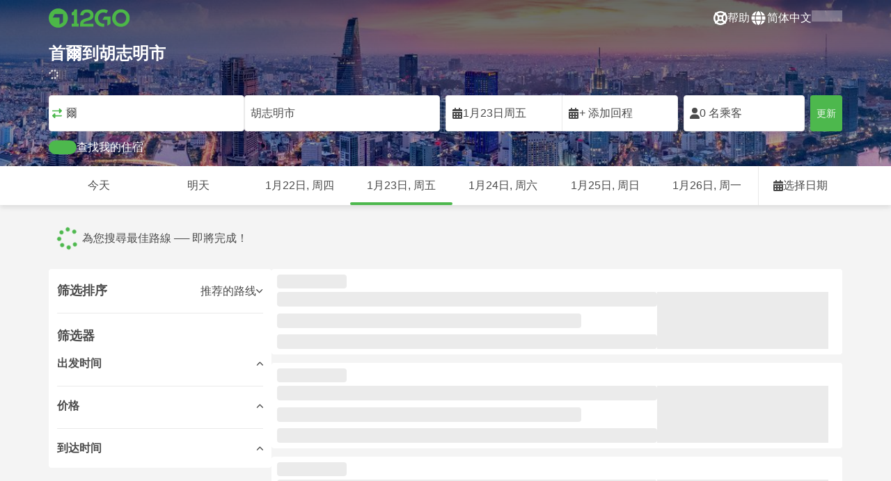

--- FILE ---
content_type: text/html; charset=UTF-8
request_url: https://12go.asia/cn/travel/seoul/ho-chi-minh
body_size: 1844
content:
<!DOCTYPE html>
<html lang="en">
<head>
    <meta charset="utf-8">
    <meta name="viewport" content="width=device-width, initial-scale=1">
    <title></title>
    <style>
        body {
            font-family: "Arial";
        }
    </style>
    <script type="text/javascript">
    window.awsWafCookieDomainList = [];
    window.gokuProps = {
"key":"AQIDAHjcYu/GjX+QlghicBgQ/7bFaQZ+m5FKCMDnO+vTbNg96AFwdmDBS45tTZQoT8hHbtUGAAAAfjB8BgkqhkiG9w0BBwagbzBtAgEAMGgGCSqGSIb3DQEHATAeBglghkgBZQMEAS4wEQQM/bNi3mJ6agf9ONODAgEQgDsSrZj6Uh5Kwr+6rKw+9ChqDujPMMHp5ciVGY4+EHLm6bt4n8kJCip6NezSpriW/nazLncCsvjyxgGb1w==",
          "iv":"CgAEJxE7KQAAEhRn",
          "context":"vNfJqUN+3JBsJJr4m/QbtJVz7IbsG2ITz7qWRR+FEObjWEr6+jjT5KUgdKwGZ8iB+zXLFptKEuwx1uyXoySbBc4fEhX/SFcoYOp55OEVZwCglw95jCAh1p+N9ydyctmdYu9N/v8ImqShr1Dd3eKt9RX8eYH3AJp8NfZnh8onsymL8z56sCjr11tKLmtic2Axx4xNRMT3CDNM8clvjnkaKjbtCCPuGUXtql79F1WjJWsTdltmqk7BpPHKclwM89lBDY9GRWqmVM3hPi4Evx2rMiNz0+waqAKn9mxsvM1X7gmYnr9nRWHFX/2jad2RTS3WFy5JqY65VFsuwO4RNpEOKWtpHHjL6W7U9fHCv2P6"
};
    </script>
    <script src="https://2f9f4c1440ea.430874dc.ap-southeast-1.token.awswaf.com/2f9f4c1440ea/ea273244be9d/df03f2a08b93/challenge.js"></script>
</head>
<body>
    <div id="challenge-container"></div>
    <script type="text/javascript">
        AwsWafIntegration.saveReferrer();
        AwsWafIntegration.checkForceRefresh().then((forceRefresh) => {
            if (forceRefresh) {
                AwsWafIntegration.forceRefreshToken().then(() => {
                    window.location.reload(true);
                });
            } else {
                AwsWafIntegration.getToken().then(() => {
                    window.location.reload(true);
                });
            }
        });
    </script>
    <noscript>
        <h1>JavaScript is disabled</h1>
        In order to continue, we need to verify that you're not a robot.
        This requires JavaScript. Enable JavaScript and then reload the page.
    </noscript>
</body>
</html>

--- FILE ---
content_type: text/html;charset=utf-8
request_url: https://12go.asia/cn/travel/seoul/ho-chi-minh
body_size: 143030
content:
<!DOCTYPE html><html  lang="zh-Hans" dir="ltr"><head><meta charset="utf-8">
<meta name="viewport" content="width=device-width, initial-scale=1">
<title>首爾 至 胡志明市，搭乘 飞机，KRW 156,342 起 - 1月 2026 ✅</title>
<link rel="preconnect" href="https://cdn5.onetwogo.com">
<link rel="preconnect" href="https://cdn1.onetwogo.com">
<link rel="preconnect" href="https://i.12go.com">
<link rel="preconnect" href="https://img.12go.com">
<link rel="preconnect" href="https://data.12go.com">
<link rel="preconnect" href="https://www.googletagmanager.com">
<link rel="preconnect" href="https://accounts.google.com">
<style type="text/css">:root {
    --old-logo-12go: url("data:image/svg+xml,%3Csvg width='64' height='45' viewBox='0 0 64 45' fill='none' xmlns='http://www.w3.org/2000/svg'%3E%3Cpath d='M52.5435 21.9047H39.5411L39.5009 27.2451C39.5009 27.2451 43.0975 27.2298 44.7506 27.3481C43.4612 28.6853 41.6688 29.5834 40.0464 29.8165C37.0946 30.2402 34.6256 29.2343 32.6254 26.9978L28.1905 31.0212C28.6016 31.6297 29.0844 32.0767 29.5719 32.5281C29.8504 32.786 30.1305 33.0453 30.3997 33.337H24.2987C24.7048 32.9703 25.0942 32.6198 25.4718 32.28C26.292 31.5419 27.0562 30.8541 27.8138 30.1597C28.3266 29.6897 28.8467 29.2274 29.3668 28.7652C31.1486 27.1817 32.9302 25.5983 34.4154 23.7022C36.5479 20.9806 37.6519 17.9631 37.2492 14.4793C36.8466 10.9956 35.3317 8.20762 32.2452 6.37345C29.6157 4.81855 26.7771 4.51561 23.8512 5.02208C21.4347 5.41946 19.2489 6.69505 17.7113 8.60522V17.272C17.9649 17.272 18.209 17.2735 18.4467 17.275C18.904 17.2778 19.3378 17.2805 19.7705 17.272C20.2086 17.2602 21.2477 17.2945 21.2477 17.2945C21.2477 17.2945 21.3197 16.0058 21.3657 15.4354C21.4401 14.5681 21.7542 13.7894 22.1923 13.0522C23.2786 11.2062 25.3378 10.3909 27.6509 10.8843C29.4858 11.2748 30.7976 12.838 31.0361 14.9077C31.3006 17.1963 30.5933 19.1736 28.9769 20.7616C27.3296 22.379 25.6439 23.9571 23.9583 25.5352C23.2636 26.1855 22.5689 26.8359 21.877 27.4889C20.9303 28.3826 19.9821 29.2743 19.0644 30.1371C18.6006 30.5732 18.1447 31.002 17.7007 31.42V39.2406H37.2929V33.7689L38.9649 33.7381C38.9649 33.7381 38.9165 35.3238 38.9649 36.1048C46.7885 36.5332 53.6121 28.5811 52.5435 21.9047Z' fill='%234DB84D'/%3E%3Cpath d='M10.1179 0.0568002C10.1179 0.0568002 9.72233 3.97365 7.55682 6.6397C5.8034 8.78983 2.67323 9.95304 0 10.2169V15.8697H8.50143C8.50143 15.8697 8.56637 42.6983 8.58054 44.2828H16.2058V0L10.1179 0.0568002Z' fill='%234DB84D'/%3E%3Cpath d='M60.9044 14.8047C58.2359 12.2842 53.0123 11.8463 50.8869 12.9113C51.6657 13.9829 52.4092 15.4293 53.0629 16.7009C53.1663 16.902 53.2678 17.0995 53.3665 17.2897C57.0269 17.053 59.1522 19.3014 59.1522 21.8941C59.1522 24.9932 57.263 27.1114 53.2579 26.9729C52.5825 28.4071 51.8008 29.8449 50.6756 31.201C54.5048 32.9949 59.8701 31.6471 62.456 27.5847C65.0217 23.5614 64.3121 18.0222 60.9044 14.8047Z' fill='%234DB84D'/%3E%3Cpath d='M51.8988 17.7063H45.3917C43.8296 15.4237 41.6806 14.2131 38.7252 14.3374C38.43 12.2014 37.3791 10.2158 36.1488 8.53309C41.3323 6.73205 50.0639 10.3649 51.8988 17.7063Z' fill='%234DB84D'/%3E%3C/svg%3E%0A");
    --logo-12go: url('data:image/svg+xml,%3Csvg%20width%3D%22118%22%20height%3D%2228%22%20viewBox%3D%220%200%20118%2028%22%20fill%3D%22none%22%20xmlns%3D%22http%3A%2F%2Fwww.w3.org%2F2000%2Fsvg%22%3E%3Cg%20clip-path%3D%22url(%23clip0_2144_2235)%22%3E%3Cpath%20d%3D%22M41.1739%2021.8928V1.75064C41.1739%201.61064%2041.0603%201.49609%2040.9215%201.49609H37.2775C37.1437%201.49609%2037.0377%201.603%2037.0251%201.73791C36.8737%203.71573%2035.4453%205.32955%2033.5703%205.74955C33.4542%205.775%2033.3684%205.87682%2033.3684%205.999V9.64409C33.3684%209.78409%2033.4819%209.89864%2033.6207%209.89864H36.2579C36.3967%209.89864%2036.5103%2010.0132%2036.5103%2010.1532V21.8954C36.5103%2022.0354%2036.3967%2022.1499%2036.2579%2022.1499H33.5652C33.4264%2022.1499%2033.3129%2022.2645%2033.3129%2022.4045V26.2175C33.3129%2026.3575%2033.4264%2026.4721%2033.5652%2026.4721H43.1575C43.2963%2026.4721%2043.4098%2026.3575%2043.4098%2026.2175V22.4045C43.4098%2022.2645%2043.2963%2022.1499%2043.1575%2022.1499H41.4237C41.2849%2022.1499%2041.1714%2022.0354%2041.1714%2021.8954L41.1739%2021.8928Z%22%20fill%3D%22%234CB748%22%2F%3E%3Cpath%20d%3D%22M55.4975%2018.2863L56.9132%2017.8918C60.2923%2016.9474%2064.9206%2015.6518%2064.9206%209.84052C64.9206%204.70888%2061.3194%201.52197%2055.5227%201.52197C49.726%201.52197%2046.0592%204.59943%2045.5999%209.63179C45.5873%209.77943%2045.7059%209.90924%2045.8523%209.90924L50.0793%209.90415C50.203%209.90415%2050.3039%209.81252%2050.3266%209.69034C50.7455%207.28488%2052.5777%205.83397%2055.3158%205.83397C58.2129%205.83397%2060.2368%207.48088%2060.2368%209.84052C60.2368%2012.4878%2057.8268%2013.2234%2054.7757%2014.1576L53.7663%2014.4682C50.2534%2015.5474%2045.4409%2017.0238%2045.4409%2022.9292V26.2154C45.4409%2026.3554%2045.5545%2026.47%2045.6933%2026.47H64.59C64.7288%2026.47%2064.8424%2026.3554%2064.8424%2026.2154V22.4558C64.8424%2022.3158%2064.7288%2022.2012%2064.59%2022.2012H50.4351C50.2736%2022.2012%2050.1525%2022.0485%2050.1878%2021.8882C50.6774%2019.6278%2053.2313%2018.9176%2055.4975%2018.2863Z%22%20fill%3D%22%234CB748%22%2F%3E%3Cpath%20d%3D%22M104.592%201.26794C97.3294%201.26794%2091.8531%206.81958%2091.8531%2014.181V14.2141C91.8531%2017.4265%2093.1503%2020.5981%2095.4114%2022.917C97.7912%2025.3581%20101.039%2026.7021%20104.559%2026.7021C111.739%2026.7021%20117.362%2021.1149%20117.362%2013.985C117.362%206.85522%20111.752%201.26794%20104.592%201.26794ZM112.269%2014.0181C112.269%2018.017%20109.422%2022.1534%20104.658%2022.1534C100.264%2022.1534%2096.9483%2018.6407%2096.9483%2013.985V13.9519C96.9483%2010.0065%2099.6385%205.81413%20104.625%205.81413C109.612%205.81413%20112.269%209.98358%20112.269%2014.0156V14.0181Z%22%20fill%3D%22%234CB748%22%2F%3E%3Cpath%20d%3D%22M89.3475%2011.842H80.7395C80.6512%2011.842%2080.5704%2011.8879%2080.525%2011.9642L78.0544%2016.0395C77.9509%2016.21%2078.0721%2016.4264%2078.2689%2016.4264H84.8101C84.9489%2016.4264%2085.0625%2016.541%2085.0625%2016.681L85.0549%2024.6253C85.0549%2024.8264%2085.2744%2024.9486%2085.441%2024.8417L89.4813%2022.2784C89.5545%2022.2326%2089.5999%2022.1511%2089.5999%2022.062V12.0966C89.5999%2011.9566%2089.4863%2011.842%2089.3475%2011.842Z%22%20fill%3D%22%234CB748%22%2F%3E%3Cpath%20d%3D%22M85.7876%203.03099C83.8773%201.91099%2081.6363%201.26953%2079.2136%201.26953C71.9507%201.26953%2066.4745%206.82117%2066.4745%2014.1826V14.2157C66.4745%2017.4281%2067.7716%2020.5997%2070.0328%2022.9186C73.5784%2026.5535%2077.9216%2026.8183%2080.208%2026.6579C80.3392%2026.6477%2080.4401%2026.5357%2080.4401%2026.4033V22.3688C80.4401%2022.2161%2080.3089%2022.1015%2080.16%2022.1168C76.0011%2022.5317%2071.5696%2019.4797%2071.5696%2013.9841V13.951C71.5696%2010.0055%2074.2598%205.81571%2079.2465%205.81571C80.8212%205.81571%2082.1839%206.2688%2083.3095%207.01717C83.4281%207.09608%2083.5896%207.06553%2083.6653%206.94335L85.8734%203.38735C85.9491%203.26517%2085.9113%203.10226%2085.7876%203.03099Z%22%20fill%3D%22%234CB748%22%2F%3E%3Cpath%20fill-rule%3D%22evenodd%22%20clip-rule%3D%22evenodd%22%20d%3D%22M13.8798%200C21.5454%200%2027.7597%206.26801%2027.7597%2014C27.7597%2021.732%2021.5454%2028%2013.8798%2028C6.21421%2028%200%2021.732%200%2014C0%206.26801%206.21421%200%2013.8798%200ZM20.5571%2020.263V8.17969H8.75167L5.86719%2013.1331H15.6411L15.6335%2023.2997L20.5571%2020.263Z%22%20fill%3D%22%234CB748%22%2F%3E%3C%2Fg%3E%3Cdefs%3E%3CclipPath%20id%3D%22clip0_2144_2235%22%3E%3Crect%20width%3D%22117.6%22%20height%3D%2228%22%20fill%3D%22white%22%2F%3E%3C%2FclipPath%3E%3C%2Fdefs%3E%3C%2Fsvg%3E');
   
    --border-radius-base: 4px;
    --header-height: 52px;
    --header-background: var(--black);
    --header-background-alpha: linear-gradient(180deg, rgba(0, 0, 0, 0.8) 0%, rgba(0, 0, 0, 0) 100%);
    --header-color: #fff;

    --brand-primary: #4DB84D;
    --brand-primary-black: #073D07;
    --brand-primary-darker: #3a8a3a;
    --brand-primary-lighter: #9dce9d;
    --brand-primary-murk: #178743;
    --brand-primary-murkest: #126a36;
    --brand-primary-faded: #edf8ed;

    --brand-promotion: #BE4CBE;
    --brand-promotion-darker: #8F398F;
    --brand-promotion-light: #EAD2EA;
    --brand-promotion-lighter: #D29ED2;
    --brand-promotion-faded: #F9EDF9;

    --brand-urgent: #F66F1B;
    --brand-urgent-faded: #FEF1E8;

    --brand-highlight: #0DA1E0;
    --brand-highlight-faded: #E2F4FB;

    --brand-white: #FFF;
    --brand-white-shaded: #7e7e7e;

    --brand-navy: #1C2B39 ;
    
    --brand-black: #4b4b4b;
    --brand-black-darker: #404040;
    --brand-black-faded: rgba(75, 75, 75, 0.5);

    --white: #fff;

    --black: #323232;
    --black-faded: rgba(50, 50, 50, 0.5);

    --brand-gray: #eaeaea;
    --brand-gray-black: #7c7b7b;
    --brand-gray-darker: #A0A0A0;
    --brand-gray-lighter: #f4f4f4;
    --brand-gray-icon: #DCDCE5;

    --brand-attention: #FF9900;
    --brand-attention-black: #3D2C07;
    --brand-attention-darker: #58461F;
    --brand-attention-lighter: #F4D287;
    --brand-attention-faded: #FFEFCB;
    --brand-attention-darker: #58461F;

    --brand-warning: #CFD441;
    --brand-warning-black: #3B3D07;
    --brand-warning-darker: #686A20;
    --brand-warning-lighter: #E7E9A0;
    --brand-warning-faded: #F9FAE8;

    --brand-danger: #B84D4D;
    --brand-danger-black: #3D0707;
    --brand-danger-darker: #A64545;
    --brand-danger-lighter: #CE9D9D;
    --brand-danger-faded: #F6EAEA;

    --brand-info: #4D94B8;
    --brand-info-black: #072B3D;
    --brand-info-darker: #366881;
    --brand-info-lighter: #94BFD4;
    --brand-info-faded: #EAF2F6;

    --brand-paypal: #0da1e0;
    --brand-paypal-lighter: #15b0f1;

    --brand-google-paybutton: #000;

    --btn-contained-color: var(--brand-primary);
    --btn-contained-bg: var(--white);
    --btn-contained-bg-dark: transparent;
    --btn-contained-bg-darker: transparent;
    --btn-contained-border: transparent;
    --btn-contained-border-dark: transparent;
    --btn-contained-border-darker: transparent;

    --btn-default-color: var(--brand-black);
    --btn-default-bg: var(--white);
    --btn-default-bg-dark: var(--brand-gray-lighter);
    --btn-default-bg-darker: var(--brand-gray-lighter);
    --btn-default-border: var(--brand-gray);
    --btn-default-border-dark: var(--brand-gray);
    --btn-default-border-darker: var(--brand-gray-darker);

    --btn-secondary-color: var(--brand-black);
    --btn-secondary-bg: var(--brand-gray-lighter);
    --btn-secondary-bg-dark: var(--brand-gray);
    --btn-secondary-bg-darker: var(--brand-gray);
    --btn-secondary-border: transparent;
    --btn-secondary-border-dark: transparent;
    --btn-secondary-border-darker: transparent;

    --btn-primary-color: var(--brand-primary-faded);
    --btn-primary-bg: var(--brand-primary);
    --btn-primary-bg-dark: var(--brand-primary-darker);
    --btn-primary-bg-darker: var(--brand-primary-darker);
    --btn-primary-border: transparent;
    --btn-primary-border-dark: transparent;
    --btn-primary-border-darker: transparent;

    --btn-success-color: var(--brand-primary);
    --btn-success-bg: var(--brand-primary-faded);
    --btn-success-bg-dark: var(--brand-primary-lighter);
    --btn-success-bg-darker: var(--brand-lighter);
    --btn-success-border: var(--brand-primary-lighter);
    --btn-success-border-dark: var(--brand-primary);
    --btn-success-border-darker: var(--brand-primary);

    --btn-info-color: var(--brand-info-faded);
    --btn-info-bg: var(--brand-info);
    --btn-info-bg-dark: var(--brand-info-darker);
    --btn-info-bg-darker: var(--brand-darker);
    --btn-info-border: transparent;
    --btn-info-border-dark: transparent;
    --btn-info-border-darker: transparent;

    --btn-warning-color: var(--brand-warning-darker);
    --btn-warning-bg: var(--brand-warning-faded);
    --btn-warning-bg-dark: var(--brand-warning-lighter);
    --btn-warning-bg-darker: var(--brand-warning-lighter);
    --btn-warning-border: var(--brand-warning-lighter);
    --btn-warning-border-dark: var(--brand-warning);
    --btn-warning-border-darker: var(--brand-warning);

    --btn-danger-color: var(--brand-danger-faded);
    --btn-danger-bg: var(--brand-danger);
    --btn-danger-bg-dark: var(--brand-danger-darker);
    --btn-danger-bg-darker: var(--brand-danger-darker);
    --btn-danger-border: transparent;
    --btn-danger-border-dark: transparent;
    --btn-danger-border-darker: transparent;

    --btn-danger-ghost-color: var(--brand-danger-darker);
    --btn-danger-ghost-bg: transparent;
    --btn-danger-ghost-bg-dark: var(--brand-gray-lighter);
    --btn-danger-ghost-bg-darker: transparent;
    --btn-danger-ghost-border: transparent;
    --btn-danger-ghost-border-dark: transparent;
    --btn-danger-ghost-border-darker: transparent;

    --state-default-text: var(--brand-black);
    --state-default-bg: var(--brand-gray-lighter);
    --state-default-border: var(--brand-gray);

    --state-success-text: var(--brand-primary-black);
    --state-success-bg: var(--brand-primary-faded);
    --state-success-border: var(--brand-primary-lighter);

    --state-info-text: var(--brand-info-black);
    --state-info-bg:  var(--brand-info-faded);
    --state-info-border:  var(--brand-info-lighter);

    --state-warning-text: var(--brand-warning-black);
    --state-warning-bg: var(--brand-warning-faded);
    --state-warning-border: var(--brand-warning-lighter);

    --state-danger-text: var(--brand-danger-black);
    --state-danger-bg: var(--brand-danger-faded);
    --state-danger-border: var(--brand-danger-lighter);

    --alert-success-bg: var(--state-success-bg);
    --alert-success-text: var(--state-success-text);
    --alert-success-border: var(--state-success-border);

    --alert-info-bg: var(--state-info-bg);
    --alert-info-text: var(--state-info-text);
    --alert-info-border: var(--state-info-border);

    --alert-warning-bg: var(--state-warning-bg);
    --alert-warning-text: var(--state-warning-text);
    --alert-warning-border: var(--state-warning-border);

    --alert-danger-bg: var(--state-danger-bg);
    --alert-danger-text: var(--state-danger-text);
    --alert-danger-border: var(--state-danger-border);

    --alert-basic-bg: var(--state-default-bg);
    --alert-basic-text: var(--state-default-text);
    --alert-basic-border: var(--state-default-border);

    --body-bg: #f4f4f4;
    --text-color: var(--brand-black);
    --text-faded-color: var(--brand-gray-black);
    --link-color: var(--brand-primary);
    --link-hover-color: var(--brand-primary-darker);

    --box-shadow-base: 0px 5px 8px rgba(0, 0, 0, 0.04);
    --box-shadow-2: var(--box-shadow-base), 0px 1px 3px rgba(75, 75, 75, 0.2), 0px 3px 6px 0px rgba(75, 75, 75, 0.2);

    --box-shadow-trip: var(--box-shadow-base);
    --box-shadow-trip-hover: var(--box-shadow-2);

    --loader-color: var(--brand-primary);
    
    --font-family-base: system, -apple-system, BlinkMacSystemFont, "Segoe UI", "Roboto", "Oxygen", "Ubuntu", "Cantarell", "Fira Sans", "Droid Sans", "Helvetica Neue", sans-serif;
}
</style>
<meta name="application-name" content="12Go">
<meta name="apple-mobile-web-app-title" content="12Go">
<meta httpEquiv="X-UA-Compatible" content="IE=edge,chrome=1">
<meta name="theme-color" content="#35aa47">
<meta name="msapplication-config" content="//cdn1.onetwogo.com/images/browserconfig.xml">
<meta name="msapplication-TileImage" content="//cdn1.onetwogo.com/images/mstile-144x144.png">
<meta name="msapplication-TileColor" content="#35aa47">
<meta name="author" content="12go">
<meta name="baidu-site-verification" content="code-iOGhqYqv3M">
<meta name="msvalidate.01" content="3B6903ED1DA495ABAA3E692A268DFFC7">
<meta name="msvalidate.01" content="CD1EFED6C760B90264AAED2588D40C06">
<meta property="og:type" content="website">
<link rel="mask-icon" href="//cdn1.onetwogo.com/images/safari-pinned-tab.svg" color="#006f00">
<link rel="manifest" href="/cn/manifest.webmanifest">
<link rel="apple-touch-icon" href="//cdn1.onetwogo.com/images/apple-touch-icon.png">
<link rel="icon" type="image/png" href="//cdn1.onetwogo.com/images/favicon-16x16.png" sizes="16x16">
<link rel="icon" type="image/png" href="//cdn1.onetwogo.com/images/favicon-32x32.png" sizes="32x32">
<link rel="icon" type="image/png" href="//cdn1.onetwogo.com/images/favicon-96x96.png" sizes="96x96">
<link rel="apple-touch-icon-precomposed" href="//cdn1.onetwogo.com/images/apple-touch-icon-precomposed.png">
<link rel="apple-touch-icon" sizes="152x152" href="//cdn1.onetwogo.com/images/apple-touch-icon-152x152.png">
<link rel="apple-touch-icon" sizes="144x144" href="//cdn1.onetwogo.com/images/apple-touch-icon-144x144.png">
<link rel="apple-touch-icon" sizes="120x120" href="//cdn1.onetwogo.com/images/apple-touch-icon-120x120.png">
<link rel="apple-touch-icon" sizes="114x114" href="//cdn1.onetwogo.com/images/apple-touch-icon-114x114.png">
<link rel="apple-touch-icon" sizes="76x76" href="//cdn1.onetwogo.com/images/apple-touch-icon-76x76.png">
<link rel="apple-touch-icon" sizes="72x72" href="//cdn1.onetwogo.com/images/apple-touch-icon-72x72.png">
<link rel="apple-touch-icon" sizes="60x60" href="//cdn1.onetwogo.com/images/apple-touch-icon-60x60.png">
<link rel="apple-touch-icon" sizes="57x57" href="//cdn1.onetwogo.com/images/apple-touch-icon-57x57.png">
<link rel="shortcut icon" href="//cdn1.onetwogo.com/images/favicon.ico">
<link rel="image_src" href="/images/12go_logo.png">
<link rel="alternate" type="application/rss+xml" title="Transit in " href="https://12go.asia/rss.xml">
<meta property="og:title" content="首爾 至 胡志明市，搭乘 飞机，KRW 156,342 起 - 1月 2026 ✅">
<meta name="description" content="想知道如何从首爾 前往 胡志明市? 查看行程安排以及旅行距离，还有火车、巴士、渡轮以及航班比价,现在就上12Go买票!">
<meta name="robots" content="index,follow">
<meta property="og:image" content="https://i.12go.co/images/upload-media/4320.jpeg">
<meta property="og:image:width" content="2400">
<meta property="og:image:height" content="911">
<meta property="og:image:type" content="image/jpeg">
<link rel="canonical" href="https://12go.asia/cn/travel/seoul/ho-chi-minh">
<link rel="alternate" href="https://12go.asia/ar/travel/seoul/ho-chi-minh" title="العربية" hreflang="ar">
<link rel="alternate" href="https://12go.asia/cn/travel/seoul/ho-chi-minh" title="简体中文" hreflang="zh-Hans">
<link rel="alternate" href="https://12go.asia/de/travel/seoul/ho-chi-minh" title="Deutsch" hreflang="de">
<link rel="alternate" href="https://12go.asia/el/travel/seoul/ho-chi-minh" title="Ελληνικά" hreflang="el">
<link rel="alternate" href="https://12go.asia/en/travel/seoul/ho-chi-minh" title="English" hreflang="en">
<link rel="alternate" href="https://12go.asia/es/travel/seoul/ho-chi-minh" title="Español" hreflang="es">
<link rel="alternate" href="https://12go.asia/fa/travel/seoul/ho-chi-minh" title="فارسی" hreflang="fa">
<link rel="alternate" href="https://12go.asia/fr/travel/seoul/ho-chi-minh" title="Français" hreflang="fr">
<link rel="alternate" href="https://12go.asia/hr/travel/seoul/ho-chi-minh" title="Hrvatski" hreflang="hr">
<link rel="alternate" href="https://12go.asia/in/travel/seoul/ho-chi-minh" title="Indonesia" hreflang="id">
<link rel="alternate" href="https://12go.asia/it/travel/seoul/ho-chi-minh" title="Italiano" hreflang="it">
<link rel="alternate" href="https://12go.asia/jp/travel/seoul/ho-chi-minh" title="日本語" hreflang="ja">
<link rel="alternate" href="https://12go.asia/ko/travel/seoul/ho-chi-minh" title="한국어" hreflang="ko">
<link rel="alternate" href="https://12go.asia/ms/travel/seoul/ho-chi-minh" title="Melayu" hreflang="ms">
<link rel="alternate" href="https://12go.asia/nl/travel/seoul/ho-chi-minh" title="Nederlands" hreflang="nl">
<link rel="alternate" href="https://12go.asia/pl/travel/seoul/ho-chi-minh" title="Polski" hreflang="pl">
<link rel="alternate" href="https://12go.asia/pt/travel/seoul/ho-chi-minh" title="Português" hreflang="pt">
<link rel="alternate" href="https://12go.asia/ru/travel/seoul/ho-chi-minh" title="Русский" hreflang="ru">
<link rel="alternate" href="https://12go.asia/sv/travel/seoul/ho-chi-minh" title="Svenska" hreflang="sv">
<link rel="alternate" href="https://12go.asia/th/travel/seoul/ho-chi-minh" title="ภาษาไทย" hreflang="th">
<link rel="alternate" href="https://12go.asia/tr/travel/seoul/ho-chi-minh" title="Türkçe" hreflang="tr">
<link rel="alternate" href="https://12go.asia/uk/travel/seoul/ho-chi-minh" title="Українська" hreflang="uk">
<link rel="alternate" href="https://12go.asia/vi/travel/seoul/ho-chi-minh" title="Tiếng Việt" hreflang="vi">
<link rel="alternate" href="https://12go.asia/zh/travel/seoul/ho-chi-minh" title="繁體中文" hreflang="zh-Hant">
<style>:host,:root{--fa-font-solid:normal 900 1em/1 "Font Awesome 6 Solid";--fa-font-regular:normal 400 1em/1 "Font Awesome 6 Regular";--fa-font-light:normal 300 1em/1 "Font Awesome 6 Light";--fa-font-thin:normal 100 1em/1 "Font Awesome 6 Thin";--fa-font-duotone:normal 900 1em/1 "Font Awesome 6 Duotone";--fa-font-sharp-solid:normal 900 1em/1 "Font Awesome 6 Sharp";--fa-font-sharp-regular:normal 400 1em/1 "Font Awesome 6 Sharp";--fa-font-sharp-light:normal 300 1em/1 "Font Awesome 6 Sharp";--fa-font-sharp-thin:normal 100 1em/1 "Font Awesome 6 Sharp";--fa-font-brands:normal 400 1em/1 "Font Awesome 6 Brands"}svg:not(:host).svg-inline--fa,svg:not(:root).svg-inline--fa{box-sizing:content-box;overflow:visible}.svg-inline--fa{display:var(--fa-display,inline-block);height:1em;overflow:visible;vertical-align:-.125em}.svg-inline--fa.fa-2xs{vertical-align:.1em}.svg-inline--fa.fa-xs{vertical-align:0}.svg-inline--fa.fa-sm{vertical-align:-.07143em}.svg-inline--fa.fa-lg{vertical-align:-.2em}.svg-inline--fa.fa-xl{vertical-align:-.25em}.svg-inline--fa.fa-2xl{vertical-align:-.3125em}.svg-inline--fa.fa-pull-left{margin-right:var(--fa-pull-margin,.3em);width:auto}.svg-inline--fa.fa-pull-right{margin-left:var(--fa-pull-margin,.3em);width:auto}.svg-inline--fa.fa-li{top:.25em;width:var(--fa-li-width,2em)}.svg-inline--fa.fa-fw{width:var(--fa-fw-width,1.25em)}.fa-layers svg.svg-inline--fa{bottom:0;left:0;margin:auto;position:absolute;right:0;top:0}.fa-layers-counter,.fa-layers-text{display:inline-block;position:absolute;text-align:center}.fa-layers{display:inline-block;height:1em;position:relative;text-align:center;vertical-align:-.125em;width:1em}.fa-layers svg.svg-inline--fa{transform-origin:center center}.fa-layers-text{left:50%;top:50%;transform:translate(-50%,-50%);transform-origin:center center}.fa-layers-counter{background-color:var(--fa-counter-background-color,#ff253a);border-radius:var(--fa-counter-border-radius,1em);box-sizing:border-box;color:var(--fa-inverse,#fff);line-height:var(--fa-counter-line-height,1);max-width:var(--fa-counter-max-width,5em);min-width:var(--fa-counter-min-width,1.5em);overflow:hidden;padding:var(--fa-counter-padding,.25em .5em);right:var(--fa-right,0);text-overflow:ellipsis;top:var(--fa-top,0);transform:scale(var(--fa-counter-scale,.25));transform-origin:top right}.fa-layers-bottom-right{bottom:var(--fa-bottom,0);right:var(--fa-right,0);top:auto;transform:scale(var(--fa-layers-scale,.25));transform-origin:bottom right}.fa-layers-bottom-left{bottom:var(--fa-bottom,0);left:var(--fa-left,0);right:auto;top:auto;transform:scale(var(--fa-layers-scale,.25));transform-origin:bottom left}.fa-layers-top-right{right:var(--fa-right,0);top:var(--fa-top,0);transform:scale(var(--fa-layers-scale,.25));transform-origin:top right}.fa-layers-top-left{left:var(--fa-left,0);right:auto;top:var(--fa-top,0);transform:scale(var(--fa-layers-scale,.25));transform-origin:top left}.fa-1x{font-size:1em}.fa-2x{font-size:2em}.fa-3x{font-size:3em}.fa-4x{font-size:4em}.fa-5x{font-size:5em}.fa-6x{font-size:6em}.fa-7x{font-size:7em}.fa-8x{font-size:8em}.fa-9x{font-size:9em}.fa-10x{font-size:10em}.fa-2xs{font-size:.625em;line-height:.1em;vertical-align:.225em}.fa-xs{font-size:.75em;line-height:.08333em;vertical-align:.125em}.fa-sm{font-size:.875em;line-height:.07143em;vertical-align:.05357em}.fa-lg{font-size:1.25em;line-height:.05em;vertical-align:-.075em}.fa-xl{font-size:1.5em;line-height:.04167em;vertical-align:-.125em}.fa-2xl{font-size:2em;line-height:.03125em;vertical-align:-.1875em}.fa-fw{text-align:center;width:1.25em}.fa-ul{list-style-type:none;margin-left:var(--fa-li-margin,2.5em);padding-left:0}.fa-ul>li{position:relative}.fa-li{left:calc(var(--fa-li-width, 2em)*-1);line-height:inherit;position:absolute;text-align:center;width:var(--fa-li-width,2em)}.fa-border{border-color:var(--fa-border-color,#eee);border-radius:var(--fa-border-radius,.1em);border-style:var(--fa-border-style,solid);border-width:var(--fa-border-width,.08em);padding:var(--fa-border-padding,.2em .25em .15em)}.fa-pull-left{float:left;margin-right:var(--fa-pull-margin,.3em)}.fa-pull-right{float:right;margin-left:var(--fa-pull-margin,.3em)}.fa-beat{animation-delay:var(--fa-animation-delay,0s);animation-direction:var(--fa-animation-direction,normal);animation-duration:var(--fa-animation-duration,1s);animation-iteration-count:var(--fa-animation-iteration-count,infinite);animation-name:fa-beat;animation-timing-function:var(--fa-animation-timing,ease-in-out)}.fa-bounce{animation-delay:var(--fa-animation-delay,0s);animation-direction:var(--fa-animation-direction,normal);animation-duration:var(--fa-animation-duration,1s);animation-iteration-count:var(--fa-animation-iteration-count,infinite);animation-name:fa-bounce;animation-timing-function:var(--fa-animation-timing,cubic-bezier(.28,.84,.42,1))}.fa-fade{animation-iteration-count:var(--fa-animation-iteration-count,infinite);animation-name:fa-fade;animation-timing-function:var(--fa-animation-timing,cubic-bezier(.4,0,.6,1))}.fa-beat-fade,.fa-fade{animation-delay:var(--fa-animation-delay,0s);animation-direction:var(--fa-animation-direction,normal);animation-duration:var(--fa-animation-duration,1s)}.fa-beat-fade{animation-iteration-count:var(--fa-animation-iteration-count,infinite);animation-name:fa-beat-fade;animation-timing-function:var(--fa-animation-timing,cubic-bezier(.4,0,.6,1))}.fa-flip{animation-delay:var(--fa-animation-delay,0s);animation-direction:var(--fa-animation-direction,normal);animation-duration:var(--fa-animation-duration,1s);animation-iteration-count:var(--fa-animation-iteration-count,infinite);animation-name:fa-flip;animation-timing-function:var(--fa-animation-timing,ease-in-out)}.fa-shake{animation-duration:var(--fa-animation-duration,1s);animation-iteration-count:var(--fa-animation-iteration-count,infinite);animation-name:fa-shake;animation-timing-function:var(--fa-animation-timing,linear)}.fa-shake,.fa-spin{animation-delay:var(--fa-animation-delay,0s);animation-direction:var(--fa-animation-direction,normal)}.fa-spin{animation-duration:var(--fa-animation-duration,2s);animation-iteration-count:var(--fa-animation-iteration-count,infinite);animation-name:fa-spin;animation-timing-function:var(--fa-animation-timing,linear)}.fa-spin-reverse{--fa-animation-direction:reverse}.fa-pulse,.fa-spin-pulse{animation-direction:var(--fa-animation-direction,normal);animation-duration:var(--fa-animation-duration,1s);animation-iteration-count:var(--fa-animation-iteration-count,infinite);animation-name:fa-spin;animation-timing-function:var(--fa-animation-timing,steps(8))}@media (prefers-reduced-motion:reduce){.fa-beat,.fa-beat-fade,.fa-bounce,.fa-fade,.fa-flip,.fa-pulse,.fa-shake,.fa-spin,.fa-spin-pulse{animation-delay:-1ms;animation-duration:1ms;animation-iteration-count:1;transition-delay:0s;transition-duration:0s}}@keyframes fa-beat{0%,90%{transform:scale(1)}45%{transform:scale(var(--fa-beat-scale,1.25))}}@keyframes fa-bounce{0%{transform:scale(1) translateY(0)}10%{transform:scale(var(--fa-bounce-start-scale-x,1.1),var(--fa-bounce-start-scale-y,.9)) translateY(0)}30%{transform:scale(var(--fa-bounce-jump-scale-x,.9),var(--fa-bounce-jump-scale-y,1.1)) translateY(var(--fa-bounce-height,-.5em))}50%{transform:scale(var(--fa-bounce-land-scale-x,1.05),var(--fa-bounce-land-scale-y,.95)) translateY(0)}57%{transform:scale(1) translateY(var(--fa-bounce-rebound,-.125em))}64%{transform:scale(1) translateY(0)}to{transform:scale(1) translateY(0)}}@keyframes fa-fade{50%{opacity:var(--fa-fade-opacity,.4)}}@keyframes fa-beat-fade{0%,to{opacity:var(--fa-beat-fade-opacity,.4);transform:scale(1)}50%{opacity:1;transform:scale(var(--fa-beat-fade-scale,1.125))}}@keyframes fa-flip{50%{transform:rotate3d(var(--fa-flip-x,0),var(--fa-flip-y,1),var(--fa-flip-z,0),var(--fa-flip-angle,-180deg))}}@keyframes fa-shake{0%{transform:rotate(-15deg)}4%{transform:rotate(15deg)}24%,8%{transform:rotate(-18deg)}12%,28%{transform:rotate(18deg)}16%{transform:rotate(-22deg)}20%{transform:rotate(22deg)}32%{transform:rotate(-12deg)}36%{transform:rotate(12deg)}40%,to{transform:rotate(0deg)}}@keyframes fa-spin{0%{transform:rotate(0deg)}to{transform:rotate(1turn)}}.fa-rotate-90{transform:rotate(90deg)}.fa-rotate-180{transform:rotate(180deg)}.fa-rotate-270{transform:rotate(270deg)}.fa-flip-horizontal{transform:scaleX(-1)}.fa-flip-vertical{transform:scaleY(-1)}.fa-flip-both,.fa-flip-horizontal.fa-flip-vertical{transform:scale(-1)}.fa-rotate-by{transform:rotate(var(--fa-rotate-angle,none))}.fa-stack{display:inline-block;height:2em;position:relative;vertical-align:middle;width:2.5em}.fa-stack-1x,.fa-stack-2x{bottom:0;left:0;margin:auto;position:absolute;right:0;top:0;z-index:var(--fa-stack-z-index,auto)}.svg-inline--fa.fa-stack-1x{height:1em;width:1.25em}.svg-inline--fa.fa-stack-2x{height:2em;width:2.5em}.fa-inverse{color:var(--fa-inverse,#fff)}.fa-sr-only,.fa-sr-only-focusable:not(:focus),.sr-only,.sr-only-focusable:not(:focus){height:1px;margin:-1px;overflow:hidden;padding:0;position:absolute;width:1px;clip:rect(0,0,0,0);border-width:0;white-space:nowrap}.svg-inline--fa .fa-primary{fill:var(--fa-primary-color,currentColor);opacity:var(--fa-primary-opacity,1)}.svg-inline--fa .fa-secondary{fill:var(--fa-secondary-color,currentColor)}.svg-inline--fa .fa-secondary,.svg-inline--fa.fa-swap-opacity .fa-primary{opacity:var(--fa-secondary-opacity,.4)}.svg-inline--fa.fa-swap-opacity .fa-secondary{opacity:var(--fa-primary-opacity,1)}.svg-inline--fa mask .fa-primary,.svg-inline--fa mask .fa-secondary{fill:#000}.fa-duotone.fa-inverse,.fad.fa-inverse{color:var(--fa-inverse,#fff)}</style>
<style>.text-small{color:inherit;font-size:12px;font-weight:400;line-height:1.5}@media screen and (min-width:360px){.text-small{font-size:14px}}[tooltip]{position:relative}[tooltip]:before{background:var(--brand-white-shaded);border-radius:var(--border-radius-base);box-sizing:border-box;color:inherit;color:#fff;content:attr(tooltip);display:none;font-family:var(--font-family-base);font-size:14px;font-style:normal;font-weight:400;left:50%;line-height:1.42857143;max-width:min(400px,90vw);padding:8px;position:absolute;text-align:center;top:-9px;transform:translate(-50%,-100%);width:-moz-max-content;width:max-content;z-index:2147483643}@media screen and (min-width:360px){[tooltip]:before{font-size:16px}}[tooltip]:after{border-left:10px solid transparent;border-right:10px solid transparent;border-top:10px solid var(--brand-white-shaded);content:"";display:none;height:0;left:50%;position:absolute;top:0;transform:translate(-50%,-100%);width:0}[tooltip]:hover:after,[tooltip]:hover:before{display:block}[tooltip][tooltip-left]:before{transform:translate(calc(-100% + 20px),-100%)}[tooltip][tooltip-right]:before{transform:translate(-20px,-100%)}[tooltip][tooltip-bottom]:before{bottom:-9px;top:auto;transform:translate(-20px,100%)}[tooltip][tooltip-bottom]:after{border-bottom:10px solid var(--brand-white-shaded);border-left:10px solid transparent;border-right:10px solid transparent;border-top:none;bottom:0;top:auto;transform:translate(-50%,100%)}[tooltip][left][tooltip-bottom]:before{transform:translate(calc(-100% + 20px),100%)}@media screen and (max-width:1199px){[tooltip][tooltip-md-left]:before{transform:translate(calc(-100% + 20px),-100%)}[tooltip][tooltip-md-right]:before{transform:translate(-20px,-100%)}}@media screen and (max-width:991px){[tooltip][tooltip-sm-left]:before{transform:translate(calc(-100% + 20px),-100%)}[tooltip][tooltip-sm-right]:before{transform:translate(-20px,-100%)}}@media screen and (max-width:767px){[tooltip][tooltip-xs-left]:before{transform:translate(calc(-100% + 20px),-100%)}[tooltip][tooltip-xs-right]:before{transform:translate(-20px,-100%)}}[lastMinuteCarouselFeature] [tooltip]:after{z-index:2147483643}[lastMinuteCarouselFeature][dir=rtl] [tooltip][tooltip-left]:before{transform:translate(-20px,-100%)}[lastMinuteCarouselFeature][dir=rtl] [tooltip][tooltip-right]:before{transform:translate(calc(-100% + 20px),-100%)}</style>
<style>@keyframes ac_rotation-09743db6{0%{transform:rotate(0)}to{transform:rotate(1turn)}}@keyframes pop-09743db6{0%{transform:scale(1)}50%{transform:scale(.5)}to{transform:scale(1)}}.loader[data-v-09743db6]{align-items:center;background:hsla(0,0%,7%,.9);bottom:0;color:var(--loader-color);display:flex;flex-direction:column;justify-content:center;left:0;position:fixed;right:0;top:0;z-index:2147483646}.loader .icon[data-v-09743db6]{transform:rotate(45deg)}.loader-content[data-v-09743db6]{text-align:center}.loader-content .title[data-v-09743db6]{font-size:24px;font-weight:700;margin-bottom:16px}.loader-content .description[data-v-09743db6]{font-size:14px;margin-bottom:40px}.loader-content .spinner[data-v-09743db6]{color:var(--loader-color);height:150px;position:relative;text-align:right;width:150px}.loader-content .spinner .line[data-v-09743db6]{animation:ac_rotation-09743db6 1.5s linear infinite;border:2px dotted transparent;border-radius:50%;border-top:2px dotted var(--loader-color);height:100%;left:0;margin:auto;position:absolute;right:0;width:100%}.loader-content .spinner .line[data-v-09743db6]:first-child{padding:18px 5px 0 0}.loader-content .spinner .line:first-child svg[data-v-09743db6]{transform:rotate(45deg)}.loader-content .spinner .line[data-v-09743db6]:nth-child(2){animation:ac_rotation-09743db6 2s linear infinite;height:110px;padding:9px 7px 0 0;top:20px;width:110px}.loader-content .spinner .line:nth-child(2) svg[data-v-09743db6]{transform:rotate(63deg)}.loader-content .spinner .line[data-v-09743db6]:nth-child(3){animation:ac_rotation-09743db6 2.5s linear infinite;height:70px;top:40px;width:70px}.loader-content .spinner .line:nth-child(3) svg[data-v-09743db6]{transform:rotate(70deg)}.loader-content .spinner .logo[data-v-09743db6]{left:0;margin:auto;position:absolute;right:0;top:50%;transform:translateY(-50%);width:40px}.loader-content .spinner .dot[data-v-09743db6]{animation:pop-09743db6 1.5s linear infinite;background:var(--loader-color);border-radius:100%;height:10px;left:0;margin:auto;position:absolute;right:0;top:calc(50% - 5px);width:10px}</style>
<style>.vue-info-card-default[data-v-78299a76]{background:#fff;border-left:3px solid var(--brand-gray-darker);border-radius:var(--border-radius-base);box-shadow:var(--box-shadow-base);padding:8px 8px 4px 9px}.vue-info-card-default.success[data-v-78299a76]{border-color:var(--brand-primary)}.vue-info-card-default.info[data-v-78299a76]{border-color:var(--brand-info)}.vue-info-card-default.warning[data-v-78299a76]{border-color:var(--brand-attention)}.vue-info-card-default.danger[data-v-78299a76]{border-color:var(--brand-danger)}.vue-info-card-default.promotion[data-v-78299a76]{border-color:var(--brand-promotion,#be4cbe)}.vue-info-card-default.basic[data-v-78299a76]{border-color:var(--brand-gray)}@media only screen and (min-width:992px){.vue-info-card-default[data-v-78299a76]{padding-left:13px}.vue-info-card-default.collapsible[data-v-78299a76]{cursor:pointer}}.vue-info-card-flat[data-v-78299a76]{background:var(--brand-gray-lighter);border-radius:var(--border-radius-base);font-size:12px;padding:11px 11px 7px}@media screen and (min-width:360px){.vue-info-card-flat[data-v-78299a76]{font-size:14px}}.vue-info-card-flat.success[data-v-78299a76]{background-color:var(--alert-success-bg);border-color:var(--alert-success-border)}.vue-info-card-flat.info[data-v-78299a76]{background-color:var(--alert-info-bg);border-color:var(--alert-info-border)}.vue-info-card-flat.warning[data-v-78299a76]{background-color:var(--alert-warning-bg);border-color:var(--alert-warning-border)}.vue-info-card-flat.danger[data-v-78299a76]{background-color:var(--alert-danger-bg);border-color:var(--alert-danger-border)}.vue-info-card-flat.promotion[data-v-78299a76]{background-color:var(--brand-promotion-faded,#f9edf9);border-color:var(--brand-promotion-lighter,#d29ed2)}.vue-info-card-flat.basic[data-v-78299a76]{background-color:var(--alert-basic-bg);border-color:var(--alert-basic-border)}@media only screen and (min-width:992px){.vue-info-card-flat.collapsible[data-v-78299a76]{cursor:pointer}}</style>
<style>.notifications[data-v-70fcf9ef]{display:flex;flex-direction:column;left:50%;position:fixed;text-align:center;top:0;transform:translateX(-50%);z-index:2147483644}.notifications-item[data-v-70fcf9ef]{align-self:center;margin-top:10px;transition:all .3s ease-in,margin 0s}.notifications-item[data-v-70fcf9ef]:last-child{position:static}.slide[data-v-70fcf9ef]{position:relative}.slide-enter-from[data-v-70fcf9ef],.slide-leave-to[data-v-70fcf9ef]{opacity:0;transform:translateY(-8px)}.slide-enter-to[data-v-70fcf9ef],.slide-leave-from[data-v-70fcf9ef]{transform:translateY(0)}.slide-leave-active[data-v-70fcf9ef]{position:absolute}</style>
<style>.text-small{color:inherit;font-size:12px;font-weight:400;line-height:1.5}@media screen and (min-width:360px){.text-small{font-size:14px}}.btn{align-items:center;background-image:none;border:1px solid transparent;border-radius:var(--border-radius-base);cursor:pointer;display:inline-flex;font-size:14px;font-weight:400;gap:8px;justify-content:center;line-height:1.3333333;margin-bottom:0;padding:10px 24px;text-align:center;touch-action:manipulation;transition:background-color .1s ease-in-out;vertical-align:middle;white-space:nowrap}.btn.btn-wrap{white-space:normal}.btn.focus,.btn:focus{color:var(--btn-default-color);text-decoration:none}@media (any-hover:hover){.btn:hover{color:var(--btn-default-color);text-decoration:none}}.btn.active,.btn:active{background-image:none;outline:0}.btn.disabled,.btn[disabled],fieldset[disabled] .btn{cursor:not-allowed}a.btn.disabled,fieldset[disabled] a.btn{pointer-events:none}.btn-contained{background-color:var(--btn-contained-bg);border-color:var(--btn-contained-border);color:var(--btn-contained-color)}.btn-contained.focus,.btn-contained:focus{background-color:var(--btn-contained-bg-dark);border-color:var(--btn-contained-border-darker);color:var(--btn-contained-color)}@media (any-hover:hover){.btn-contained:hover{background-color:var(--btn-contained-bg-dark);border-color:var(--btn-contained-border-dark);color:var(--btn-contained-color)}}.btn-contained.active,.btn-contained:active,.open>.dropdown-toggle.btn-contained{background-color:var(--btn-contained-bg-dark);background-image:none;border-color:var(--btn-contained-border-dark);color:var(--btn-contained-color)}.btn-contained.active.focus,.btn-contained.active:focus,.btn-contained:active.focus,.btn-contained:active:focus,.open>.dropdown-toggle.btn-contained.focus,.open>.dropdown-toggle.btn-contained:focus{background-color:var(--btn-contained-bg-darker);border-color:var(--btn-contained-border-darker);color:var(--btn-contained-color)}@media (any-hover:hover){.btn-contained.active:hover,.btn-contained:active:hover,.open>.dropdown-toggle.btn-contained:hover{background-color:var(--btn-contained-bg-darker);border-color:var(--btn-contained-border-darker);color:var(--btn-contained-color)}}.btn-contained.disabled.focus,.btn-contained.disabled:focus,.btn-contained[disabled].focus,.btn-contained[disabled]:focus,fieldset[disabled] .btn-contained.focus,fieldset[disabled] .btn-contained:focus{background-color:var(--btn-contained-bg);border-color:var(--btn-contained-border)}@media (any-hover:hover){.btn-contained.disabled:hover,.btn-contained[disabled]:hover,fieldset[disabled] .btn-contained:hover{background-color:var(--btn-contained-bg);border-color:var(--btn-contained-border)}}.btn-contained .badge{background-color:var(--btn-contained-color);color:var(--btn-contained-bg)}@media (any-hover:hover){.btn-contained:hover:not(:disabled){background-color:var(--btn-contained-bg);color:var(--brand-primary-darker)}}.btn-contained:active,.btn-contained:focus{background-color:var(--btn-contained-bg)}.btn-contained:active:focus{background-color:var(--brand-gray-lighter);color:var(--brand-primary-darker)}.btn-default{background-color:var(--btn-default-bg);border-color:var(--btn-default-border);color:var(--btn-default-color)}.btn-default.focus,.btn-default:focus{background-color:var(--btn-default-bg-dark);border-color:var(--btn-default-border-darker);color:var(--btn-default-color)}@media (any-hover:hover){.btn-default:hover{background-color:var(--btn-default-bg-dark);border-color:var(--btn-default-border-dark);color:var(--btn-default-color)}}.btn-default.active,.btn-default:active,.open>.dropdown-toggle.btn-default{background-color:var(--btn-default-bg-dark);background-image:none;border-color:var(--btn-default-border-dark);color:var(--btn-default-color)}.btn-default.active.focus,.btn-default.active:focus,.btn-default:active.focus,.btn-default:active:focus,.open>.dropdown-toggle.btn-default.focus,.open>.dropdown-toggle.btn-default:focus{background-color:var(--btn-default-bg-darker);border-color:var(--btn-default-border-darker);color:var(--btn-default-color)}@media (any-hover:hover){.btn-default.active:hover,.btn-default:active:hover,.open>.dropdown-toggle.btn-default:hover{background-color:var(--btn-default-bg-darker);border-color:var(--btn-default-border-darker);color:var(--btn-default-color)}}.btn-default.disabled.focus,.btn-default.disabled:focus,.btn-default[disabled].focus,.btn-default[disabled]:focus,fieldset[disabled] .btn-default.focus,fieldset[disabled] .btn-default:focus{background-color:var(--btn-default-bg);border-color:var(--btn-default-border)}@media (any-hover:hover){.btn-default.disabled:hover,.btn-default[disabled]:hover,fieldset[disabled] .btn-default:hover{background-color:var(--btn-default-bg);border-color:var(--btn-default-border)}}.btn-default .badge{background-color:var(--btn-default-color);color:var(--btn-default-bg)}.btn-secondary{background-color:var(--btn-secondary-bg);border-color:var(--btn-secondary-border);color:var(--btn-secondary-color)}.btn-secondary.focus,.btn-secondary:focus{background-color:var(--btn-secondary-bg-dark);border-color:var(--btn-secondary-border-darker);color:var(--btn-secondary-color)}@media (any-hover:hover){.btn-secondary:hover{background-color:var(--btn-secondary-bg-dark);border-color:var(--btn-secondary-border-dark);color:var(--btn-secondary-color)}}.btn-secondary.active,.btn-secondary:active,.open>.dropdown-toggle.btn-secondary{background-color:var(--btn-secondary-bg-dark);background-image:none;border-color:var(--btn-secondary-border-dark);color:var(--btn-secondary-color)}.btn-secondary.active.focus,.btn-secondary.active:focus,.btn-secondary:active.focus,.btn-secondary:active:focus,.open>.dropdown-toggle.btn-secondary.focus,.open>.dropdown-toggle.btn-secondary:focus{background-color:var(--btn-secondary-bg-darker);border-color:var(--btn-secondary-border-darker);color:var(--btn-secondary-color)}@media (any-hover:hover){.btn-secondary.active:hover,.btn-secondary:active:hover,.open>.dropdown-toggle.btn-secondary:hover{background-color:var(--btn-secondary-bg-darker);border-color:var(--btn-secondary-border-darker);color:var(--btn-secondary-color)}}.btn-secondary.disabled.focus,.btn-secondary.disabled:focus,.btn-secondary[disabled].focus,.btn-secondary[disabled]:focus,fieldset[disabled] .btn-secondary.focus,fieldset[disabled] .btn-secondary:focus{background-color:var(--btn-secondary-bg);border-color:var(--btn-secondary-border)}@media (any-hover:hover){.btn-secondary.disabled:hover,.btn-secondary[disabled]:hover,fieldset[disabled] .btn-secondary:hover{background-color:var(--btn-secondary-bg);border-color:var(--btn-secondary-border)}}.btn-secondary .badge{background-color:var(--btn-secondary-color);color:var(--btn-secondary-bg)}.btn-primary{background-color:var(--btn-primary-bg);border-color:var(--btn-primary-border);color:var(--btn-primary-color)}.btn-primary.focus,.btn-primary:focus{background-color:var(--btn-primary-bg-dark);border-color:var(--btn-primary-border-darker);color:var(--btn-primary-color)}@media (any-hover:hover){.btn-primary:hover{background-color:var(--btn-primary-bg-dark);border-color:var(--btn-primary-border-dark);color:var(--btn-primary-color)}}.btn-primary.active,.btn-primary:active,.open>.dropdown-toggle.btn-primary{background-color:var(--btn-primary-bg-dark);background-image:none;border-color:var(--btn-primary-border-dark);color:var(--btn-primary-color)}.btn-primary.active.focus,.btn-primary.active:focus,.btn-primary:active.focus,.btn-primary:active:focus,.open>.dropdown-toggle.btn-primary.focus,.open>.dropdown-toggle.btn-primary:focus{background-color:var(--btn-primary-bg-darker);border-color:var(--btn-primary-border-darker);color:var(--btn-primary-color)}@media (any-hover:hover){.btn-primary.active:hover,.btn-primary:active:hover,.open>.dropdown-toggle.btn-primary:hover{background-color:var(--btn-primary-bg-darker);border-color:var(--btn-primary-border-darker);color:var(--btn-primary-color)}}.btn-primary.disabled.focus,.btn-primary.disabled:focus,.btn-primary[disabled].focus,.btn-primary[disabled]:focus,fieldset[disabled] .btn-primary.focus,fieldset[disabled] .btn-primary:focus{background-color:var(--btn-primary-bg);border-color:var(--btn-primary-border)}@media (any-hover:hover){.btn-primary.disabled:hover,.btn-primary[disabled]:hover,fieldset[disabled] .btn-primary:hover{background-color:var(--btn-primary-bg);border-color:var(--btn-primary-border)}}.btn-primary .badge{background-color:var(--btn-primary-color);color:var(--btn-primary-bg)}.btn-success{background-color:var(--btn-success-bg);border-color:var(--btn-success-border);color:var(--btn-success-color)}.btn-success.focus,.btn-success:focus{background-color:var(--btn-success-bg-dark);border-color:var(--btn-success-border-darker);color:var(--btn-success-color)}@media (any-hover:hover){.btn-success:hover{background-color:var(--btn-success-bg-dark);border-color:var(--btn-success-border-dark);color:var(--btn-success-color)}}.btn-success.active,.btn-success:active,.open>.dropdown-toggle.btn-success{background-color:var(--btn-success-bg-dark);background-image:none;border-color:var(--btn-success-border-dark);color:var(--btn-success-color)}.btn-success.active.focus,.btn-success.active:focus,.btn-success:active.focus,.btn-success:active:focus,.open>.dropdown-toggle.btn-success.focus,.open>.dropdown-toggle.btn-success:focus{background-color:var(--btn-success-bg-darker);border-color:var(--btn-success-border-darker);color:var(--btn-success-color)}@media (any-hover:hover){.btn-success.active:hover,.btn-success:active:hover,.open>.dropdown-toggle.btn-success:hover{background-color:var(--btn-success-bg-darker);border-color:var(--btn-success-border-darker);color:var(--btn-success-color)}}.btn-success.disabled.focus,.btn-success.disabled:focus,.btn-success[disabled].focus,.btn-success[disabled]:focus,fieldset[disabled] .btn-success.focus,fieldset[disabled] .btn-success:focus{background-color:var(--btn-success-bg);border-color:var(--btn-success-border)}@media (any-hover:hover){.btn-success.disabled:hover,.btn-success[disabled]:hover,fieldset[disabled] .btn-success:hover{background-color:var(--btn-success-bg);border-color:var(--btn-success-border)}}.btn-success .badge{background-color:var(--btn-success-color);color:var(--btn-success-bg)}.btn-info{background-color:var(--btn-info-bg);border-color:var(--btn-info-border);color:var(--btn-info-color)}.btn-info.focus,.btn-info:focus{background-color:var(--btn-info-bg-dark);border-color:var(--btn-info-border-darker);color:var(--btn-info-color)}@media (any-hover:hover){.btn-info:hover{background-color:var(--btn-info-bg-dark);border-color:var(--btn-info-border-dark);color:var(--btn-info-color)}}.btn-info.active,.btn-info:active,.open>.dropdown-toggle.btn-info{background-color:var(--btn-info-bg-dark);background-image:none;border-color:var(--btn-info-border-dark);color:var(--btn-info-color)}.btn-info.active.focus,.btn-info.active:focus,.btn-info:active.focus,.btn-info:active:focus,.open>.dropdown-toggle.btn-info.focus,.open>.dropdown-toggle.btn-info:focus{background-color:var(--btn-info-bg-darker);border-color:var(--btn-info-border-darker);color:var(--btn-info-color)}@media (any-hover:hover){.btn-info.active:hover,.btn-info:active:hover,.open>.dropdown-toggle.btn-info:hover{background-color:var(--btn-info-bg-darker);border-color:var(--btn-info-border-darker);color:var(--btn-info-color)}}.btn-info.disabled.focus,.btn-info.disabled:focus,.btn-info[disabled].focus,.btn-info[disabled]:focus,fieldset[disabled] .btn-info.focus,fieldset[disabled] .btn-info:focus{background-color:var(--btn-info-bg);border-color:var(--btn-info-border)}@media (any-hover:hover){.btn-info.disabled:hover,.btn-info[disabled]:hover,fieldset[disabled] .btn-info:hover{background-color:var(--btn-info-bg);border-color:var(--btn-info-border)}}.btn-info .badge{background-color:var(--btn-info-color);color:var(--btn-info-bg)}.btn-warning{background-color:var(--btn-warning-bg);border-color:var(--btn-warning-border);color:var(--btn-warning-color)}.btn-warning.focus,.btn-warning:focus{background-color:var(--btn-warning-bg-dark);border-color:var(--btn-warning-border-darker);color:var(--btn-warning-color)}@media (any-hover:hover){.btn-warning:hover{background-color:var(--btn-warning-bg-dark);border-color:var(--btn-warning-border-dark);color:var(--btn-warning-color)}}.btn-warning.active,.btn-warning:active,.open>.dropdown-toggle.btn-warning{background-color:var(--btn-warning-bg-dark);background-image:none;border-color:var(--btn-warning-border-dark);color:var(--btn-warning-color)}.btn-warning.active.focus,.btn-warning.active:focus,.btn-warning:active.focus,.btn-warning:active:focus,.open>.dropdown-toggle.btn-warning.focus,.open>.dropdown-toggle.btn-warning:focus{background-color:var(--btn-warning-bg-darker);border-color:var(--btn-warning-border-darker);color:var(--btn-warning-color)}@media (any-hover:hover){.btn-warning.active:hover,.btn-warning:active:hover,.open>.dropdown-toggle.btn-warning:hover{background-color:var(--btn-warning-bg-darker);border-color:var(--btn-warning-border-darker);color:var(--btn-warning-color)}}.btn-warning.disabled.focus,.btn-warning.disabled:focus,.btn-warning[disabled].focus,.btn-warning[disabled]:focus,fieldset[disabled] .btn-warning.focus,fieldset[disabled] .btn-warning:focus{background-color:var(--btn-warning-bg);border-color:var(--btn-warning-border)}@media (any-hover:hover){.btn-warning.disabled:hover,.btn-warning[disabled]:hover,fieldset[disabled] .btn-warning:hover{background-color:var(--btn-warning-bg);border-color:var(--btn-warning-border)}}.btn-warning .badge{background-color:var(--btn-warning-color);color:var(--btn-warning-bg)}.btn-danger{background-color:var(--btn-danger-bg);border-color:var(--btn-danger-border);color:var(--btn-danger-color)}.btn-danger.focus,.btn-danger:focus{background-color:var(--btn-danger-bg-dark);border-color:var(--btn-danger-border-darker);color:var(--btn-danger-color)}@media (any-hover:hover){.btn-danger:hover{background-color:var(--btn-danger-bg-dark);border-color:var(--btn-danger-border-dark);color:var(--btn-danger-color)}}.btn-danger.active,.btn-danger:active,.open>.dropdown-toggle.btn-danger{background-color:var(--btn-danger-bg-dark);background-image:none;border-color:var(--btn-danger-border-dark);color:var(--btn-danger-color)}.btn-danger.active.focus,.btn-danger.active:focus,.btn-danger:active.focus,.btn-danger:active:focus,.open>.dropdown-toggle.btn-danger.focus,.open>.dropdown-toggle.btn-danger:focus{background-color:var(--btn-danger-bg-darker);border-color:var(--btn-danger-border-darker);color:var(--btn-danger-color)}@media (any-hover:hover){.btn-danger.active:hover,.btn-danger:active:hover,.open>.dropdown-toggle.btn-danger:hover{background-color:var(--btn-danger-bg-darker);border-color:var(--btn-danger-border-darker);color:var(--btn-danger-color)}}.btn-danger.disabled.focus,.btn-danger.disabled:focus,.btn-danger[disabled].focus,.btn-danger[disabled]:focus,fieldset[disabled] .btn-danger.focus,fieldset[disabled] .btn-danger:focus{background-color:var(--btn-danger-bg);border-color:var(--btn-danger-border)}@media (any-hover:hover){.btn-danger.disabled:hover,.btn-danger[disabled]:hover,fieldset[disabled] .btn-danger:hover{background-color:var(--btn-danger-bg);border-color:var(--btn-danger-border)}}.btn-danger .badge{background-color:var(--btn-danger-color);color:var(--btn-danger-bg)}.btn-danger-ghost{background-color:var(--btn-danger-ghost-bg);border-color:var(--btn-danger-ghost-border);color:var(--btn-danger-ghost-color);font-weight:500}.btn-danger-ghost.focus,.btn-danger-ghost:focus{background-color:var(--btn-danger-ghost-bg-dark);border-color:var(--btn-danger-ghost-border-darker);color:var(--btn-danger-ghost-color)}@media (any-hover:hover){.btn-danger-ghost:hover{background-color:var(--btn-danger-ghost-bg-dark);border-color:var(--btn-danger-ghost-border-dark);color:var(--btn-danger-ghost-color)}}.btn-danger-ghost.active,.btn-danger-ghost:active,.open>.dropdown-toggle.btn-danger-ghost{background-color:var(--btn-danger-ghost-bg-dark);background-image:none;border-color:var(--btn-danger-ghost-border-dark);color:var(--btn-danger-ghost-color)}.btn-danger-ghost.active.focus,.btn-danger-ghost.active:focus,.btn-danger-ghost:active.focus,.btn-danger-ghost:active:focus,.open>.dropdown-toggle.btn-danger-ghost.focus,.open>.dropdown-toggle.btn-danger-ghost:focus{background-color:var(--btn-danger-ghost-bg-darker);border-color:var(--btn-danger-ghost-border-darker);color:var(--btn-danger-ghost-color)}@media (any-hover:hover){.btn-danger-ghost.active:hover,.btn-danger-ghost:active:hover,.open>.dropdown-toggle.btn-danger-ghost:hover{background-color:var(--btn-danger-ghost-bg-darker);border-color:var(--btn-danger-ghost-border-darker);color:var(--btn-danger-ghost-color)}}.btn-danger-ghost.disabled.focus,.btn-danger-ghost.disabled:focus,.btn-danger-ghost[disabled].focus,.btn-danger-ghost[disabled]:focus,fieldset[disabled] .btn-danger-ghost.focus,fieldset[disabled] .btn-danger-ghost:focus{background-color:var(--btn-danger-ghost-bg);border-color:var(--btn-danger-ghost-border)}@media (any-hover:hover){.btn-danger-ghost.disabled:hover,.btn-danger-ghost[disabled]:hover,fieldset[disabled] .btn-danger-ghost:hover{background-color:var(--btn-danger-ghost-bg);border-color:var(--btn-danger-ghost-border)}}.btn-danger-ghost .badge{background-color:var(--btn-danger-ghost-color);color:var(--btn-danger-ghost-bg)}.btn-primary-murk{background-color:var(--brand-primary-murk);border-color:var(--btn-primary-border);color:var(--btn-primary-color)}.btn-primary-murk.focus,.btn-primary-murk:focus{background-color:var(--brand-primary-murkest);border-color:var(--btn-primary-border-darker);color:var(--btn-primary-color)}@media (any-hover:hover){.btn-primary-murk:hover{background-color:var(--brand-primary-murkest);border-color:var(--btn-primary-border-dark);color:var(--btn-primary-color)}}.btn-primary-murk.active,.btn-primary-murk:active,.open>.dropdown-toggle.btn-primary-murk{background-color:var(--brand-primary-murkest);background-image:none;border-color:var(--btn-primary-border-dark);color:var(--btn-primary-color)}.btn-primary-murk.active.focus,.btn-primary-murk.active:focus,.btn-primary-murk:active.focus,.btn-primary-murk:active:focus,.open>.dropdown-toggle.btn-primary-murk.focus,.open>.dropdown-toggle.btn-primary-murk:focus{background-color:var(--brand-primary-murkest);border-color:var(--btn-primary-border-darker);color:var(--btn-primary-color)}@media (any-hover:hover){.btn-primary-murk.active:hover,.btn-primary-murk:active:hover,.open>.dropdown-toggle.btn-primary-murk:hover{background-color:var(--brand-primary-murkest);border-color:var(--btn-primary-border-darker);color:var(--btn-primary-color)}}.btn-primary-murk.disabled.focus,.btn-primary-murk.disabled:focus,.btn-primary-murk[disabled].focus,.btn-primary-murk[disabled]:focus,fieldset[disabled] .btn-primary-murk.focus,fieldset[disabled] .btn-primary-murk:focus{background-color:var(--brand-primary-murk);border-color:var(--btn-primary-border)}@media (any-hover:hover){.btn-primary-murk.disabled:hover,.btn-primary-murk[disabled]:hover,fieldset[disabled] .btn-primary-murk:hover{background-color:var(--brand-primary-murk);border-color:var(--btn-primary-border)}}.btn-primary-murk .badge{background-color:var(--btn-primary-color);color:var(--brand-primary-murk)}.btn-primary-faded,.btn-primary-faded.focus,.btn-primary-faded:focus{background-color:var(--brand-primary-faded);border-color:var(--brand-primary-faded);color:var(--brand-primary-darker)}@media (any-hover:hover){.btn-primary-faded:hover{background-color:var(--brand-primary-faded);border-color:var(--brand-primary-darker);color:var(--brand-primary-darker)}}.btn-primary-faded.active,.btn-primary-faded:active,.open>.dropdown-toggle.btn-primary-faded{background-color:var(--brand-primary-faded);background-image:none;border-color:var(--brand-primary-darker);color:var(--brand-primary-darker)}.btn-primary-faded.active.focus,.btn-primary-faded.active:focus,.btn-primary-faded:active.focus,.btn-primary-faded:active:focus,.open>.dropdown-toggle.btn-primary-faded.focus,.open>.dropdown-toggle.btn-primary-faded:focus{background-color:var(--brand-primary-faded);border-color:var(--brand-primary-faded);color:var(--brand-primary-darker)}@media (any-hover:hover){.btn-primary-faded.active:hover,.btn-primary-faded:active:hover,.open>.dropdown-toggle.btn-primary-faded:hover{background-color:var(--brand-primary-faded);border-color:var(--brand-primary-faded);color:var(--brand-primary-darker)}}.btn-primary-faded.disabled.focus,.btn-primary-faded.disabled:focus,.btn-primary-faded[disabled].focus,.btn-primary-faded[disabled]:focus,fieldset[disabled] .btn-primary-faded.focus,fieldset[disabled] .btn-primary-faded:focus{background-color:var(--brand-primary-faded);border-color:var(--brand-primary-faded)}@media (any-hover:hover){.btn-primary-faded.disabled:hover,.btn-primary-faded[disabled]:hover,fieldset[disabled] .btn-primary-faded:hover{background-color:var(--brand-primary-faded);border-color:var(--brand-primary-faded)}}.btn-primary-faded .badge{background-color:var(--brand-primary-darker);color:var(--brand-primary-faded)}.btn-link{border-radius:0;color:var(--link-color);font-weight:400}.btn-link,.btn-link.active,.btn-link:active,.btn-link[disabled],fieldset[disabled] .btn-link{background-color:transparent}.btn-link,.btn-link:active,.btn-link:focus{border-color:transparent}@media (any-hover:hover){.btn-link:hover{border-color:transparent}}.btn-link:focus{background-color:transparent;color:var(--link-hover-color);text-decoration:underline}@media (any-hover:hover){.btn-link:hover{background-color:transparent;color:var(--link-hover-color);text-decoration:underline}}.btn-link[disabled]:focus,fieldset[disabled] .btn-link:focus{color:#ccc;text-decoration:none}@media (any-hover:hover){.btn-link[disabled]:hover,fieldset[disabled] .btn-link:hover{color:#ccc;text-decoration:none}}.btn-lg{border-radius:6px;font-size:16px;line-height:1.3333333;padding:14px 28px}.btn-sm{padding:4px 8px}.btn-sm,.btn-xs{border-radius:1px;font-size:12px;line-height:1.5}.btn-xs{padding:2px 5px}.btn-narrow{border-radius:var(--border-radius-base);font-size:14px;line-height:1.3333333;padding:10px 24px}.btn-block{display:flex;width:100%}.btn-block+.btn-block{margin-top:5px}input[type=button].btn-block,input[type=reset].btn-block,input[type=submit].btn-block{width:100%}.btn-outline-primary{background:var(--btn-default-bg);border:1px solid var(--brand-primary);color:var(--brand-primary);outline:none}.btn-outline-primary:active{outline:none}.btn-outline-primary:focus{color:var(--brand-primary);outline:none}@media (any-hover:hover){.btn-outline-primary:hover{color:var(--brand-primary);outline:none}}.btn-group{border-radius:var(--border-radius-base);box-shadow:var(--box-shadow-base);display:flex;flex-flow:row nowrap}.btn-group-action{background-color:#fff;flex:1 1 auto;transition:background-color .15s linear}@media (any-hover:hover){.btn-group-action:hover{background:var(--brand-primary-faded)}}.btn-group-action-label{color:inherit;font-size:14px;font-weight:700;line-height:1.4}@media screen and (min-width:360px){.btn-group-action-label{font-size:16px}}.btn-group-action-label.skeleton-element{height:20px;margin:0 auto;width:80%}.btn-group-action-info{color:inherit;font-size:12px;font-weight:400;line-height:1.5}@media screen and (min-width:360px){.btn-group-action-info{font-size:14px}}.btn-group-action-info.skeleton-element{height:20px;margin:5px auto 0;width:70%}.btn-group-action-info *{vertical-align:middle}.btn-group.loading *{cursor:wait}.btn-rounded-none{border-radius:0}.btn-rounded-small{border-radius:1px}.btn-rounded-base{border-radius:var(--border-radius-base)}.btn-rounded-large{border-radius:6px}</style>
<style>body.overflow-hidden{overflow:hidden}</style>
<style>.text-small[data-v-d1b3f5e5]{color:inherit;font-size:12px;font-weight:400;line-height:1.5}@media screen and (min-width:360px){.text-small[data-v-d1b3f5e5]{font-size:14px}}.vue-modal[data-v-d1b3f5e5]{--translate-x:0px;--translate-y:0px;background:rgba(0,0,0,.5);bottom:0;left:0;position:fixed;right:0;top:0;transform:translate(var(--translate-x),var(--translate-y));transition:transform .3s,opacity .4s;z-index:2147483642}.vue-modal.opened[data-v-d1b3f5e5]{opacity:1}.vue-modal.closing[data-v-d1b3f5e5]{opacity:0;transition:opacity .3s ease-out}.vue-modal-box[data-v-d1b3f5e5]{display:flex;flex-flow:column nowrap;height:100%;justify-content:flex-end;margin:0 auto;position:relative;width:100%;z-index:2147483642}.vue-modal-backdrop[data-v-d1b3f5e5]{bottom:0;left:0;position:fixed;right:0;top:0}.vue-modal .vue-modal-content[data-v-d1b3f5e5]{background:#fff;border-radius:12px 12px 0 0;display:flex;flex-flow:column nowrap;max-height:90%;overflow:hidden;width:100%}.vue-modal .vue-modal-content-header[data-v-d1b3f5e5]{background:var(--brand-white);padding:12px 16px;position:relative}.vue-modal .vue-modal-content-header-content[data-v-d1b3f5e5]{width:100%}.vue-modal .vue-modal-content-header[data-v-d1b3f5e5]:not(:has(.vue-modal-header-close)){border-bottom:1px solid var(--brand-gray-lighter)}.vue-modal .vue-modal-content-header[data-v-d1b3f5e5]:has(.vue-modal-header-close){border-top-left-radius:6px;border-top-right-radius:6px;display:flex;gap:8px;justify-content:space-between}.vue-modal .vue-modal-content.dragging[data-v-d1b3f5e5]{transition:none}.vue-modal .vue-modal-content.closing[data-v-d1b3f5e5]{transform:translateY(var(--close-translate-y,100vh));transition:transform .3s ease-out}.vue-modal .vue-modal-content-body[data-v-d1b3f5e5]{flex:1;overflow:auto;padding:16px}.vue-modal .vue-modal-content-body.zero-paddings[data-v-d1b3f5e5]{padding:0}.vue-modal .vue-modal-content-footer[data-v-d1b3f5e5]{background:var(--brand-white);border-top:1px solid var(--brand-gray-lighter);display:flex;flex-flow:row wrap;gap:8px;justify-content:center;padding:8px 8px max(8px,env(safe-area-inset-bottom))}.vue-modal .vue-modal-content-footer.horizontal-footer[data-v-d1b3f5e5]{flex-direction:row;flex-wrap:nowrap;justify-content:space-between}.vue-modal .vue-modal-content-footer.bigger-vertical-padding-footer[data-v-d1b3f5e5]{padding-block:12px}.vue-modal .vue-modal-content .container[data-v-d1b3f5e5]{margin:0;padding:0;width:auto}.vue-modal .vue-modal-content.body-bg[data-v-d1b3f5e5]{background:var(--body-bg)}.vue-modal.full-height .vue-modal-content[data-v-d1b3f5e5]{height:90%}.vue-modal.confirmation[data-v-d1b3f5e5]{z-index:2147483642}.vue-modal.confirmation .vue-modal-content-img[data-v-d1b3f5e5]{margin:32px auto 8px}.vue-modal.confirmation .vue-modal-content-body[data-v-d1b3f5e5],.vue-modal.confirmation .vue-modal-content-header[data-v-d1b3f5e5]{text-align:center}.vue-modal.confirmation .vue-modal-content-header[data-v-d1b3f5e5]{background:none;border:none;color:inherit;font-size:18px;font-weight:700;line-height:1.4}@media screen and (min-width:360px){.vue-modal.confirmation .vue-modal-content-header[data-v-d1b3f5e5]{font-size:22px}}.vue-modal.confirmation .vue-modal-content-body[data-v-d1b3f5e5]{padding:8px}@media (prefers-reduced-motion:reduce){.vue-modal[data-v-d1b3f5e5]{transition:transform .3s}.vue-modal .vue-modal-content[data-v-d1b3f5e5]{transition:none!important}}.vue-modal-close-icon[data-v-d1b3f5e5]{cursor:pointer;position:fixed;right:12px;top:12px;z-index:2147483642}@media only screen and (min-width:992px){.vue-modal-close-icon[data-v-d1b3f5e5]{right:36px;top:24px}}.vue-modal-close-icon[data-v-d1b3f5e5]:hover{opacity:.7}.vue-modal-close-icon svg[data-v-d1b3f5e5]{color:var(--brand-white);height:16px;width:16px}@media only screen and (min-width:992px){.vue-modal-close-icon svg[data-v-d1b3f5e5]{height:32px;width:32px}}.vue-modal-header-close[data-v-d1b3f5e5]{cursor:pointer;flex-grow:0;flex-shrink:0;margin-left:auto}.vue-modal-header-close svg[data-v-d1b3f5e5]{border-radius:6px;color:var(--brand-gray-darker);height:20px;padding:4px;transition:background-color .2s ease;width:20px}.vue-modal-header-close svg[data-v-d1b3f5e5]:hover{background:var(--brand-gray-lighter)}.vue-modal-header-close.text-only-header-close[data-v-d1b3f5e5]{align-items:center;display:flex;justify-content:flex-end;margin-bottom:8px;margin-top:0;padding-block:8px}@media only screen and (min-width:992px){.vue-modal-box[data-v-d1b3f5e5]{height:auto;margin:auto}.vue-modal-content[data-v-d1b3f5e5]{border-radius:6px!important;margin:auto;max-width:768px}.vue-modal-content-footer[data-v-d1b3f5e5]{background:var(--brand-white)}.vue-modal-content-header h3[data-v-d1b3f5e5]{margin:0}.vue-modal-content.sticky[data-v-d1b3f5e5],.vue-modal-content.sticky .vue-modal-content-body[data-v-d1b3f5e5]{overflow:unset}.vue-modal.dropdown[data-v-d1b3f5e5]{background:none;bottom:auto;box-shadow:none;inset-inline-end:-16px;inset-inline-start:-16px;min-width:-moz-fit-content;min-width:fit-content;position:absolute;top:-12px;z-index:1000}.vue-modal.dropdown .vue-modal-content[data-v-d1b3f5e5]{box-shadow:var(--box-shadow-base),0 19px 38px 0 rgba(0,0,0,.3)}.vue-modal[data-v-d1b3f5e5]:not(.dropdown){overflow-y:scroll;padding:5vh 0}.vue-modal:not(.dropdown) .vue-modal-content-body[data-v-d1b3f5e5]{max-height:none}.vue-modal:not(.dropdown):not(.confirmation):not(.dismiss-header) .vue-modal-content-header[data-v-d1b3f5e5]{border-bottom:2px solid var(--brand-primary)}}@media only screen and (min-width:1200px){.vue-modal-content[data-v-d1b3f5e5]{max-width:970px}}</style>
<style>.cancel-btn[data-v-7b0bf327]{display:flex;margin:8px auto auto}</style>
<style>.text-small{color:inherit;font-size:12px;font-weight:400;line-height:1.5}@media screen and (min-width:360px){.text-small{font-size:14px}}.text-center{text-align:center}.field-wrapper{align-items:center;display:flex;position:relative}.field-check-icon{color:var(--brand-primary);font-size:14px;height:14px;width:14px}.field-label{background-color:#fff;border-radius:2px;display:inline-block;font-size:12px;font-weight:700;height:16px;inset-inline-start:4px;line-height:1.4;margin:0;overflow:hidden;padding:0 4px;position:absolute;text-overflow:ellipsis;top:-9px;white-space:nowrap;z-index:5}*{box-sizing:border-box}body{direction:ltr;font-weight:400;margin:0;padding:0;-webkit-font-smoothing:antialiased;-moz-osx-font-smoothing:grayscale;background-color:var(--body-bg);color:var(--text-color);font-family:var(--font-family-base);font-size:14px;line-height:1.42857143;overflow-x:hidden}@media screen and (min-width:360px){body{font-size:16px}}body.no-scroll{overflow:hidden}html[dir=rtl] body{direction:rtl}html[lang=ar] *{letter-spacing:0}h1,h2,h3,h4,h5,h6{margin:0 0 8px}h1{color:inherit;font-size:20px;font-weight:700;line-height:1.4}@media screen and (min-width:360px){h1{font-size:24px}}h2{color:inherit;font-size:18px;font-weight:700;line-height:1.4}@media screen and (min-width:360px){h2{font-size:22px}}h3{color:inherit;font-size:16px;font-weight:700;line-height:1.4}@media screen and (min-width:360px){h3{font-size:20px}}h4{color:inherit;font-size:16px;font-weight:700;line-height:1.4}@media screen and (min-width:360px){h4{font-size:18px}}h5{color:inherit;font-size:14px;font-weight:700;line-height:1.4;margin:0 0 4px}@media screen and (min-width:360px){h5{font-size:16px}}h6{color:inherit;font-size:12px;font-weight:700;line-height:1.4;margin:0}@media screen and (min-width:360px){h6{font-size:14px}}h1 small,h2 small,h3 small,h4 small,h5 small,h6 small{color:#444}h1.block,h2.block,h3.block,h4.block,h5.block,h6.block{padding-bottom:10px;padding-top:10px}a,span.link{color:inherit;color:var(--brand-primary);cursor:pointer;font-size:14px;font-weight:400;line-height:1.42857143;text-decoration:none}@media screen and (min-width:360px){a,span.link{font-size:16px}}a:hover,span.link:hover{color:var(--brand-primary);text-decoration:underline}@keyframes skeleton-animation{0%{opacity:1}50%{opacity:.5}to{opacity:1}}.skeleton-element{background-color:var(--brand-gray-lighter);pointer-events:none}.skeleton-animation,.skeleton-element{animation:skeleton-animation 1.2s linear infinite}.container{margin:auto;max-width:100%;padding-left:8px;padding-right:8px}@media (min-width:768px){.container{padding-left:15px;padding-right:15px;width:750px}}@media (min-width:992px){.container{width:970px}}@media (min-width:1200px){.container{width:1170px}}.btn-group-vertical>.btn-group:after,.btn-group-vertical>.btn-group:before,.btn-toolbar:after,.btn-toolbar:before,.clearfix:after,.clearfix:before,.container-fluid:after,.container-fluid:before,.container:after,.container:before,.dl-horizontal dd:after,.dl-horizontal dd:before,.form-horizontal .form-group:after,.form-horizontal .form-group:before,.modal-footer:after,.modal-footer:before,.modal-header:after,.modal-header:before,.nav:after,.nav:before,.panel-body:after,.panel-body:before,.row:after,.row:before{clear:both;content:" ";display:table}.m-a{margin:auto}.p-a{padding:auto}.m-t-a{margin-top:auto}.p-t-a{padding-top:auto}.m-b-a{margin-bottom:auto}.p-b-a{padding-bottom:auto}.m-l-a{margin-left:auto}.p-l-a{padding-left:auto}.m-r-a{margin-right:auto}.p-r-a{padding-right:auto}.m-u{margin:unset}.p-u{padding:unset}.m-t-u{margin-top:unset}.p-t-u{padding-top:unset}.m-b-u{margin-bottom:unset}.p-b-u{padding-bottom:unset}.m-l-u{margin-left:unset}.p-l-u{padding-left:unset}.m-r-u{margin-right:unset}.p-r-u{padding-right:unset}.m-0{margin:0}.p-0{padding:0}.m-t-0{margin-top:0}.p-t-0{padding-top:0}.m-b-0{margin-bottom:0}.p-b-0{padding-bottom:0}.m-l-0{margin-left:0}.p-l-0{padding-left:0}.m-r-0{margin-right:0}.p-r-0{padding-right:0}.m-1{margin:4px}.p-1{padding:4px}.m-t-1{margin-top:4px}.p-t-1{padding-top:4px}.m-b-1{margin-bottom:4px}.p-b-1{padding-bottom:4px}.m-l-1{margin-left:4px}.p-l-1{padding-left:4px}.m-r-1{margin-right:4px}.p-r-1{padding-right:4px}.m-2{margin:8px}.p-2{padding:8px}.m-t-2{margin-top:8px}.p-t-2{padding-top:8px}.m-b-2{margin-bottom:8px}.p-b-2{padding-bottom:8px}.m-l-2{margin-left:8px}.p-l-2{padding-left:8px}.m-r-2{margin-right:8px}.p-r-2{padding-right:8px}.m-3{margin:12px}.p-3{padding:12px}.m-t-3{margin-top:12px}.p-t-3{padding-top:12px}.m-b-3{margin-bottom:12px}.p-b-3{padding-bottom:12px}.m-l-3{margin-left:12px}.p-l-3{padding-left:12px}.m-r-3{margin-right:12px}.p-r-3{padding-right:12px}.m-4{margin:16px}.p-4{padding:16px}.m-t-4{margin-top:16px}.p-t-4{padding-top:16px}.m-b-4{margin-bottom:16px}.p-b-4{padding-bottom:16px}.m-l-4{margin-left:16px}.p-l-4{padding-left:16px}.m-r-4{margin-right:16px}.p-r-4{padding-right:16px}.m-5{margin:20px}.p-5{padding:20px}.m-t-5{margin-top:20px}.p-t-5{padding-top:20px}.m-b-5{margin-bottom:20px}.p-b-5{padding-bottom:20px}.m-l-5{margin-left:20px}.p-l-5{padding-left:20px}.m-r-5{margin-right:20px}.p-r-5{padding-right:20px}.m-6{margin:24px}.p-6{padding:24px}.m-t-6{margin-top:24px}.p-t-6{padding-top:24px}.m-b-6{margin-bottom:24px}.p-b-6{padding-bottom:24px}.m-l-6{margin-left:24px}.p-l-6{padding-left:24px}.m-r-6{margin-right:24px}.p-r-6{padding-right:24px}.m-7{margin:28px}.p-7{padding:28px}.m-t-7{margin-top:28px}.p-t-7{padding-top:28px}.m-b-7{margin-bottom:28px}.p-b-7{padding-bottom:28px}.m-l-7{margin-left:28px}.p-l-7{padding-left:28px}.m-r-7{margin-right:28px}.p-r-7{padding-right:28px}.m-8{margin:32px}.p-8{padding:32px}.m-t-8{margin-top:32px}.p-t-8{padding-top:32px}.m-b-8{margin-bottom:32px}.p-b-8{padding-bottom:32px}.m-l-8{margin-left:32px}.p-l-8{padding-left:32px}.m-r-8{margin-right:32px}.p-r-8{padding-right:32px}.m-9{margin:36px}.p-9{padding:36px}.m-t-9{margin-top:36px}.p-t-9{padding-top:36px}.m-b-9{margin-bottom:36px}.p-b-9{padding-bottom:36px}.m-l-9{margin-left:36px}.p-l-9{padding-left:36px}.m-r-9{margin-right:36px}.p-r-9{padding-right:36px}.m-10{margin:40px}.p-10{padding:40px}.m-t-10{margin-top:40px}.p-t-10{padding-top:40px}.m-b-10{margin-bottom:40px}.p-b-10{padding-bottom:40px}.m-l-10{margin-left:40px}.p-l-10{padding-left:40px}.m-r-10{margin-right:40px}.p-r-10{padding-right:40px}.m-11{margin:44px}.p-11{padding:44px}.m-t-11{margin-top:44px}.p-t-11{padding-top:44px}.m-b-11{margin-bottom:44px}.p-b-11{padding-bottom:44px}.m-l-11{margin-left:44px}.p-l-11{padding-left:44px}.m-r-11{margin-right:44px}.p-r-11{padding-right:44px}.m-12{margin:48px}.p-12{padding:48px}.m-t-12{margin-top:48px}.p-t-12{padding-top:48px}.m-b-12{margin-bottom:48px}.p-b-12{padding-bottom:48px}.m-l-12{margin-left:48px}.p-l-12{padding-left:48px}.m-r-12{margin-right:48px}.p-r-12{padding-right:48px}.m-13{margin:52px}.p-13{padding:52px}.m-t-13{margin-top:52px}.p-t-13{padding-top:52px}.m-b-13{margin-bottom:52px}.p-b-13{padding-bottom:52px}.m-l-13{margin-left:52px}.p-l-13{padding-left:52px}.m-r-13{margin-right:52px}.p-r-13{padding-right:52px}.m-14{margin:56px}.p-14{padding:56px}.m-t-14{margin-top:56px}.p-t-14{padding-top:56px}.m-b-14{margin-bottom:56px}.p-b-14{padding-bottom:56px}.m-l-14{margin-left:56px}.p-l-14{padding-left:56px}.m-r-14{margin-right:56px}.p-r-14{padding-right:56px}.m-15{margin:60px}.p-15{padding:60px}.m-t-15{margin-top:60px}.p-t-15{padding-top:60px}.m-b-15{margin-bottom:60px}.p-b-15{padding-bottom:60px}.m-l-15{margin-left:60px}.p-l-15{padding-left:60px}.m-r-15{margin-right:60px}.p-r-15{padding-right:60px}.m-16{margin:64px}.p-16{padding:64px}.m-t-16{margin-top:64px}.p-t-16{padding-top:64px}.m-b-16{margin-bottom:64px}.p-b-16{padding-bottom:64px}.m-l-16{margin-left:64px}.p-l-16{padding-left:64px}.m-r-16{margin-right:64px}.p-r-16{padding-right:64px}@font-face{font-family:Roboto Currencies;src:url(/fonts/roboto-currencies.ttf)}.hidden{display:none!important}button,input,select,textarea{font-family:inherit;font-size:inherit;line-height:inherit}figure{margin:0}hr{border:0;border-bottom:0;border-top:1px solid #eee;margin:20px 0}p{color:inherit;font-size:14px;font-weight:400;line-height:1.42857143;margin:0 0 10px}@media screen and (min-width:360px){p{font-size:16px}}sup.half{top:-.25em}.wrapper{display:flex;flex-direction:column;min-height:100vh}.wrapper-content{flex-grow:1;margin-bottom:16px}.grecaptcha-badge{visibility:hidden}</style>
<style>.back-button[data-v-5926c181]{align-self:center;background:var(--black);border:2px solid var(--white);border-radius:100%;color:var(--white);cursor:pointer;height:32px;padding:0;text-align:center;width:32px}</style>
<style>.text-small[data-v-4a3e4508]{color:inherit;font-size:12px;font-weight:400;line-height:1.5}@media screen and (min-width:360px){.text-small[data-v-4a3e4508]{font-size:14px}}.header-logo[data-v-4a3e4508]{align-self:center;line-height:0}.header-logo .logo[data-v-4a3e4508]{background-image:var(--logo-12go);background-position:50% 50%;background-repeat:no-repeat;background-size:contain;height:24px;line-height:32px;width:86px}@media screen and (min-width:768px){.header-logo .logo[data-v-4a3e4508]{height:36px;width:117px}}.header-logo .sr-only[data-v-4a3e4508]{display:none}.header-logo[data-v-4a3e4508],.header-logo[data-v-4a3e4508]:focus,.header-logo[data-v-4a3e4508]:hover{text-decoration:none}.header-logo-agent-img[data-v-4a3e4508]{height:36px;max-width:144px;-o-object-fit:contain;object-fit:contain;width:auto}.header-logo-agent-text[data-v-4a3e4508]{color:inherit;color:var(--header-color);font-size:20px;font-weight:700;line-height:1.3333333}@media screen and (min-width:360px){.header-logo-agent-text[data-v-4a3e4508]{font-size:24px}}</style>
<style>li[data-v-73e88073]{align-items:center;cursor:pointer;display:flex;gap:4px;padding-bottom:12px;padding-inline-end:12px;padding-top:12px;padding-inline-start:20px;position:relative}li[data-v-73e88073]:not(:last-child){border-bottom:1px solid var(--brand-gray)}li[data-v-73e88073] >.link,li[data-v-73e88073] >.link:hover,li[data-v-73e88073] >a,li[data-v-73e88073] >a:hover{color:var(--brand-black);display:flex;font-size:inherit;gap:8px;width:100%}@media (any-hover:hover){li.selected[data-v-73e88073],li[data-v-73e88073]:hover{background:var(--brand-gray-lighter)}}li.selected[data-v-73e88073]:before{background-image:url("data:image/svg+xml;charset=utf-8,%3Csvg xmlns='http://www.w3.org/2000/svg' width='12' height='9' fill='none'%3E%3Cpath fill='%234DB84D' d='m12 2-2-2-5 5-3-3-2 2 5 5z'/%3E%3C/svg%3E");content:"";display:block;height:9px;inset-inline-start:3px;position:absolute;top:18px;width:12px}</style>
<style>ul[data-v-87d22f92]{list-style:none;margin:0;padding:0}</style>
<style>.text-small{color:inherit;font-size:12px;font-weight:400;line-height:1.5}@media screen and (min-width:360px){.text-small{font-size:14px}}.vue-dropdown{background:var(--brand-white);border-radius:var(--border-radius-base);box-shadow:var(--box-shadow-base);color:var(--brand-black);cursor:default;min-width:180px;padding:16px;position:absolute;top:20px;z-index:102}</style>
<style>.text-small[data-v-034f99e1]{color:inherit;font-size:12px;font-weight:400;line-height:1.5}@media screen and (min-width:360px){.text-small[data-v-034f99e1]{font-size:14px}}.lang-selector[data-v-034f99e1]{align-items:center;color:inherit;display:inline-flex;font-size:12px;font-weight:400;gap:8px;line-height:1.5;position:relative;text-decoration:none;width:100%}@media screen and (min-width:360px){.lang-selector[data-v-034f99e1]{font-size:14px}}.lang-selector .icon[data-v-034f99e1]{width:25px}.lang-selector ul[data-v-034f99e1]{color:var(--brand-black);max-height:50vh}</style>
<style>.text-small[data-v-fa7ba75c]{color:inherit;font-size:12px;font-weight:400;line-height:1.5}@media screen and (min-width:360px){.text-small[data-v-fa7ba75c]{font-size:14px}}.currency-list[data-v-fa7ba75c]{color:var(--brand-black);max-height:75vh}.currency-list-item[data-v-fa7ba75c]{align-items:baseline;display:flex;flex-flow:row nowrap}.currency-list-fxcode[data-v-fa7ba75c]{color:var(--brand-black);font-family:Menlo,Monaco,Consolas,Courier New,monospace;font-size:14px;font-weight:700}@media screen and (min-width:360px){.currency-list-fxcode[data-v-fa7ba75c]{font-size:16px}}.currency-list-fxname[data-v-fa7ba75c]{color:inherit;font-size:14px;font-weight:400;line-height:1.42857143;overflow:hidden;text-overflow:ellipsis;white-space:nowrap}@media screen and (min-width:360px){.currency-list-fxname[data-v-fa7ba75c]{font-size:16px}}.currency-list .top-currency[data-v-fa7ba75c]{border-bottom:1px solid var(--brand-gray)}@media screen and (min-width:768px){.currency-list .dropdown-list[data-v-fa7ba75c]{-moz-columns:3;-moz-column-count:3;column-count:3;-moz-column-gap:24px;column-gap:24px}.currency-list .dropdown-list .currency-list-item[data-v-fa7ba75c]{-moz-column-break-inside:avoid;break-inside:avoid;page-break-inside:avoid}.currency-list .top-currency[data-v-fa7ba75c]{margin-bottom:8px;padding-bottom:8px}.currency-list-item[data-v-fa7ba75c]{border-bottom:0!important}}</style>
<style>.text-small[data-v-c0637407]{color:inherit;font-size:12px;font-weight:400;line-height:1.5}@media screen and (min-width:360px){.text-small[data-v-c0637407]{font-size:14px}}.curr-selector[data-v-c0637407]{color:inherit;display:inline-flex;font-size:12px;font-weight:400;gap:8px;line-height:1.5;position:relative;width:100%}@media screen and (min-width:360px){.curr-selector[data-v-c0637407]{font-size:14px}}.curr-selector .bold[data-v-c0637407]{font-weight:700}.skeleton[data-v-c0637407]{align-self:center;background-color:var(--brand-gray-lighter);display:inline-block;height:16.5px;opacity:.3;width:44px}</style>
<style>a[data-v-385f1453]{align-items:center;display:inline-flex;gap:8px}a .icon[data-v-385f1453]{margin:0;width:25px}</style>
<style>.text-small[data-v-46d7c053]{color:inherit;font-size:12px;font-weight:400;line-height:1.5}@media screen and (min-width:360px){.text-small[data-v-46d7c053]{font-size:14px}}.dropdown-list[data-v-46d7c053]{list-style:none;margin:0;padding:0}.dropdown-list>li[data-v-46d7c053]{padding:0}.dropdown-list>li[data-v-46d7c053]:last-child{border-bottom:none}.dropdown-list .link[data-v-46d7c053],.dropdown-list a[data-v-46d7c053]{color:var(--brand-black);color:inherit;display:inline-flex;font-size:12px;font-weight:400;gap:8px;line-height:1.5;padding:12px}@media screen and (min-width:360px){.dropdown-list .link[data-v-46d7c053],.dropdown-list a[data-v-46d7c053]{font-size:14px}}.dropdown-list .link[data-v-46d7c053] .icon,.dropdown-list a[data-v-46d7c053] .icon{width:25px}.menu[data-v-46d7c053]{cursor:pointer}.menu .icon[data-v-46d7c053]{display:inline-block;height:11px;margin-left:8px;opacity:.9;position:relative;top:1px;width:16px}.menu .hamburger rect[data-v-46d7c053]{fill:var(--header-color)}</style>
<style>.text-small[data-v-a2150833]{color:inherit;font-size:12px;font-weight:400;line-height:1.5}@media screen and (min-width:360px){.text-small[data-v-a2150833]{font-size:14px}}.header-navigation[data-v-a2150833]{align-items:center;align-self:center;color:var(--header-color);display:flex;list-style:none;margin:0;padding:0}.header-navigation li .link[data-v-a2150833],.header-navigation li a[data-v-a2150833]{align-items:center;color:var(--brand-white);color:inherit;display:flex;font-size:12px;font-weight:400;gap:8px;line-height:1.5}@media screen and (min-width:360px){.header-navigation li .link[data-v-a2150833],.header-navigation li a[data-v-a2150833]{font-size:14px}}.header-navigation li[data-v-a2150833]:not(.mobile){display:none}@media only screen and (min-width:992px){.header-navigation[data-v-a2150833]{gap:32px}.header-navigation li .link[data-v-a2150833],.header-navigation li a[data-v-a2150833]{font-size:16px}.header-navigation li[data-v-a2150833]:not(.mobile){display:block}.header-navigation .mobile[data-v-a2150833]{display:none}.header-navigation .curr-selector[data-v-a2150833] .vue-modal.dropdown{inset-inline-end:0;inset-inline-start:auto}}</style>
<style>header.header{background-color:var(--header-background)}header.header.overlay{left:0;position:absolute;right:0;top:0;z-index:101}header.header.alpha{background-color:var(--header-background-alpha)}header.header.transparent{background:none}header.header .header-container{color:var(--white);display:flex;justify-content:space-between;margin:8px 0}header.header .header-container-left{display:flex;gap:8px}header.header .mobile-header-left-part,header.header .mobile-header-right-part{display:contents}@media only screen and (max-width:992px){header.header .header-container-left{display:contents}header.header .header-container-left.web-home-new-search-feature .mobile-header-left-part:empty{min-width:0;width:0}header.header .header-container-left.web-home-new-search-feature .mobile-header-logo{margin-inline-end:auto}header.header .mobile-header-left-part,header.header .mobile-header-right-part{display:flex;min-width:40px;width:40px}header.header .mobile-header-right-part{justify-content:flex-end}}</style>
<style>.v{display:inline-block;height:32px;margin:0 auto;width:32px}.s20x20{height:20px;width:20px}.v.x32,i.x32{height:32px;width:32px}.v.x24,i.x24{height:24px;width:24px}.icons-2 .v,.icons-3 .v,.icons-4 .v,.v.x16,i.x16{height:16px;width:16px}.fa.x32{font-size:1.15em;text-align:center}.v-bus,.v.bus,i.bus{background:url("[data-uri]") 50% no-repeat;background-size:contain}.route-station-types-3 .v-bus,.route-station-types-3 .v.bus,.route-station-types-3 i.bus,.route-station-types-4 .v-bus,.route-station-types-4 .v.bus,.route-station-types-4 i.bus,.v-bus.tt-icon,.v-bus.x24,.v.bus.tt-icon,.v.bus.x24,i.bus.tt-icon,i.bus.x24{background-image:url("[data-uri]")}.icons-2 .v-bus,.icons-2 .v.bus,.icons-2 i.bus,.icons-3 .v-bus,.icons-3 .v.bus,.icons-3 i.bus,.icons-4 .v-bus,.icons-4 .v.bus,.icons-4 i.bus,.v-bus.x16,.v.bus.x16,i.bus.x16{background-image:url("[data-uri]")}.v-charter,.v-taxi,.v.charter,.v.taxi,i.charter,i.taxi{background:url("[data-uri]");background-position:50%;background-repeat:no-repeat;background-size:contain}.route-station-types-3 .v-charter,.route-station-types-3 .v-taxi,.route-station-types-3 .v.charter,.route-station-types-3 .v.taxi,.route-station-types-3 i.charter,.route-station-types-3 i.taxi,.route-station-types-4 .v-charter,.route-station-types-4 .v-taxi,.route-station-types-4 .v.charter,.route-station-types-4 .v.taxi,.route-station-types-4 i.charter,.route-station-types-4 i.taxi,.v-charter.tt-icon,.v-charter.x24,.v-taxi.tt-icon,.v-taxi.x24,.v.charter.tt-icon,.v.charter.x24,.v.taxi.tt-icon,.v.taxi.x24,i.charter.tt-icon,i.charter.x24,i.taxi.tt-icon,i.taxi.x24{background-image:url("[data-uri]")}.icons-2 .v-charter,.icons-2 .v-taxi,.icons-2 .v.charter,.icons-2 .v.taxi,.icons-2 i.charter,.icons-2 i.taxi,.icons-3 .v-charter,.icons-3 .v-taxi,.icons-3 .v.charter,.icons-3 .v.taxi,.icons-3 i.charter,.icons-3 i.taxi,.icons-4 .v-charter,.icons-4 .v-taxi,.icons-4 .v.charter,.icons-4 .v.taxi,.icons-4 i.charter,.icons-4 i.taxi,.v-charter.x16,.v-taxi.x16,.v.charter.x16,.v.taxi.x16,i.charter.x16,i.taxi.x16{background-image:url("[data-uri]")}.v-van,.v.van,i.van{background:url("[data-uri]") 50% no-repeat;background-size:contain}.route-station-types-3 .v-van,.route-station-types-3 .v.van,.route-station-types-3 i.van,.route-station-types-4 .v-van,.route-station-types-4 .v.van,.route-station-types-4 i.van,.v-van.tt-icon,.v-van.x24,.v.van.tt-icon,.v.van.x24,i.van.tt-icon,i.van.x24{background-image:url("[data-uri]")}.icons-2 .v-van,.icons-2 .v.van,.icons-2 i.van,.icons-3 .v-van,.icons-3 .v.van,.icons-3 i.van,.icons-4 .v-van,.icons-4 .v.van,.icons-4 i.van,.v-van.x16,.v.van.x16,i.van.x16{background-image:url("[data-uri]")}.v-ferry,.v.ferry,i.ferry{background:url("[data-uri]") 50% no-repeat;background-size:contain}.route-station-types-3 .v-ferry,.route-station-types-3 .v.ferry,.route-station-types-3 i.ferry,.route-station-types-4 .v-ferry,.route-station-types-4 .v.ferry,.route-station-types-4 i.ferry,.v-ferry.tt-icon,.v-ferry.x24,.v.ferry.tt-icon,.v.ferry.x24,i.ferry.tt-icon,i.ferry.x24{background-image:url("[data-uri]")}.icons-2 .v-ferry,.icons-2 .v.ferry,.icons-2 i.ferry,.icons-3 .v-ferry,.icons-3 .v.ferry,.icons-3 i.ferry,.icons-4 .v-ferry,.icons-4 .v.ferry,.icons-4 i.ferry,.v-ferry.x16,.v.ferry.x16,i.ferry.x16{background-image:url("[data-uri]")}.v-railpass,.v-train,.v.railpass,.v.train,i.railpass,i.train{background:url("[data-uri]") 50% no-repeat;background-size:contain}.route-station-types-3 .v-railpass,.route-station-types-3 .v-train,.route-station-types-3 .v.railpass,.route-station-types-3 .v.train,.route-station-types-3 i.railpass,.route-station-types-3 i.train,.route-station-types-4 .v-railpass,.route-station-types-4 .v-train,.route-station-types-4 .v.railpass,.route-station-types-4 .v.train,.route-station-types-4 i.railpass,.route-station-types-4 i.train,.v-railpass.tt-icon,.v-railpass.x24,.v-train.tt-icon,.v-train.x24,.v.railpass.tt-icon,.v.railpass.x24,.v.train.tt-icon,.v.train.x24,i.railpass.tt-icon,i.railpass.x24,i.train.tt-icon,i.train.x24{background-image:url("[data-uri]")}.icons-2 .v-railpass,.icons-2 .v-train,.icons-2 .v.railpass,.icons-2 .v.train,.icons-2 i.railpass,.icons-2 i.train,.icons-3 .v-railpass,.icons-3 .v-train,.icons-3 .v.railpass,.icons-3 .v.train,.icons-3 i.railpass,.icons-3 i.train,.icons-4 .v-railpass,.icons-4 .v-train,.icons-4 .v.railpass,.icons-4 .v.train,.icons-4 i.railpass,.icons-4 i.train,.v-railpass.x16,.v-train.x16,.v.railpass.x16,.v.train.x16,i.railpass.x16,i.train.x16{background-image:url("[data-uri]")}.v-avia,.v.avia,i.avia{background:url("[data-uri]") 50% no-repeat;background-size:contain}.route-station-types-3 .v-avia,.route-station-types-3 .v.avia,.route-station-types-3 i.avia,.route-station-types-4 .v-avia,.route-station-types-4 .v.avia,.route-station-types-4 i.avia,.v-avia.tt-icon,.v-avia.x24,.v.avia.tt-icon,.v.avia.x24,i.avia.tt-icon,i.avia.x24{background-image:url("[data-uri]")}.icons-2 .v-avia,.icons-2 .v.avia,.icons-2 i.avia,.icons-3 .v-avia,.icons-3 .v.avia,.icons-3 i.avia,.icons-4 .v-avia,.icons-4 .v.avia,.icons-4 i.avia,.v-avia.x16,.v.avia.x16,i.avia.x16{background-image:url("[data-uri]")}</style>
<style>.text-small[data-v-3fd1c1d8]{color:inherit;font-size:12px;font-weight:400;line-height:1.5}@media screen and (min-width:360px){.text-small[data-v-3fd1c1d8]{font-size:14px}}.base-form-control[data-v-3fd1c1d8]{align-items:center;background-color:#fff;border:1px solid var(--brand-gray);border-radius:var(--border-radius-base);color:inherit;display:flex;font-size:14px;font-weight:400;gap:4px;line-height:1.42857143;min-height:52px;padding:0 8px;position:relative;transition:border-color .15s ease-in-out,box-shadow .15s ease-in-out;width:100%}@media screen and (min-width:360px){.base-form-control[data-v-3fd1c1d8]{font-size:16px}}.base-form-control[data-v-3fd1c1d8]:has(input:-webkit-autofill),.base-form-control[data-v-3fd1c1d8]:has(textarea:-webkit-autofill){padding:0}.base-form-control[data-v-3fd1c1d8]:has(input:-internal-autofill-selected),.base-form-control[data-v-3fd1c1d8]:has(input:-webkit-autofill),.base-form-control[data-v-3fd1c1d8]:has(input:autofill),.base-form-control[data-v-3fd1c1d8]:has(textarea:-internal-autofill-selected),.base-form-control[data-v-3fd1c1d8]:has(textarea:-webkit-autofill),.base-form-control[data-v-3fd1c1d8]:has(textarea:autofill){padding:0}.base-form-control[data-v-3fd1c1d8]:has(input:-webkit-autofill) input,.base-form-control[data-v-3fd1c1d8]:has(textarea:-webkit-autofill) input{padding:8px}.base-form-control[data-v-3fd1c1d8]:has(input:-internal-autofill-selected) input,.base-form-control[data-v-3fd1c1d8]:has(input:-webkit-autofill) input,.base-form-control[data-v-3fd1c1d8]:has(input:autofill) input,.base-form-control[data-v-3fd1c1d8]:has(textarea:-internal-autofill-selected) input,.base-form-control[data-v-3fd1c1d8]:has(textarea:-webkit-autofill) input,.base-form-control[data-v-3fd1c1d8]:has(textarea:autofill) input{padding:8px}.base-form-control[data-v-3fd1c1d8]:has(input:-webkit-autofill) :not(input):not(textarea):not(.base-form-control__label):not(.base-form-control__content),.base-form-control[data-v-3fd1c1d8]:has(textarea:-webkit-autofill) :not(input):not(textarea):not(.base-form-control__label):not(.base-form-control__content){display:none}.base-form-control[data-v-3fd1c1d8]:has(input:-internal-autofill-selected) :not(input):not(textarea):not(.base-form-control__label):not(.base-form-control__content),.base-form-control[data-v-3fd1c1d8]:has(input:-webkit-autofill) :not(input):not(textarea):not(.base-form-control__label):not(.base-form-control__content),.base-form-control[data-v-3fd1c1d8]:has(input:autofill) :not(input):not(textarea):not(.base-form-control__label):not(.base-form-control__content),.base-form-control[data-v-3fd1c1d8]:has(textarea:-internal-autofill-selected) :not(input):not(textarea):not(.base-form-control__label):not(.base-form-control__content),.base-form-control[data-v-3fd1c1d8]:has(textarea:-webkit-autofill) :not(input):not(textarea):not(.base-form-control__label):not(.base-form-control__content),.base-form-control[data-v-3fd1c1d8]:has(textarea:autofill) :not(input):not(textarea):not(.base-form-control__label):not(.base-form-control__content){display:none}.base-form-control.is-disabled[data-v-3fd1c1d8],.base-form-control[data-v-3fd1c1d8]:has(input:disabled),.base-form-control[data-v-3fd1c1d8]:has(textarea:disabled){background-color:var(--brand-white);color:var(--brand-gray-darker);pointer-events:none}.base-form-control.secondary[data-v-3fd1c1d8]{background-color:var(--brand-gray-lighter);border:none}.base-form-control.success[data-v-3fd1c1d8]{background-color:var(--brand-primary-faded);border:none}.base-form-control__content[data-v-3fd1c1d8]{flex-grow:1;overflow:hidden}.base-form-control__content.fit-content[data-v-3fd1c1d8] input{width:auto;field-sizing:content}.base-form-control__label[data-v-3fd1c1d8]{background-color:#fff;border-radius:2px;display:inline-block;font-size:12px;font-weight:700;height:16px;inset-inline-start:4px;line-height:1.4;margin:0;max-width:100%;overflow:hidden;padding:0 4px;position:absolute;text-overflow:ellipsis;top:-9px;white-space:nowrap;z-index:5}.base-form-control[data-v-3fd1c1d8] input,.base-form-control[data-v-3fd1c1d8] textarea{background:none;border:none;box-shadow:none;min-height:50px;outline:none;padding:8px 0;width:100%}.base-form-control[data-v-3fd1c1d8] input:focus,.base-form-control[data-v-3fd1c1d8] textarea:focus{box-shadow:none;outline:none}.base-form-control[data-v-3fd1c1d8] textarea{resize:none}.base-form-control.has-floating-label[data-v-3fd1c1d8]{overflow:hidden;padding-bottom:8px;padding-top:28px}.base-form-control.has-floating-label[data-v-3fd1c1d8] input,.base-form-control.has-floating-label[data-v-3fd1c1d8] textarea{min-height:auto;padding:0}.base-form-control.has-floating-label .base-form-control__content[data-v-3fd1c1d8]{overflow:hidden;text-overflow:ellipsis;white-space:nowrap}.base-form-control.has-floating-label .base-form-control__label[data-v-3fd1c1d8]{background-color:transparent;color:var(--brand-gray-darker);font-size:14px;font-weight:400;height:auto;left:4px;max-width:calc(100% - 4px);top:8px}@media only screen and (max-width:991px){.base-form-control.has-floating-label[data-v-3fd1c1d8]{padding-inline-end:16px;padding-inline-start:16px}.base-form-control.has-floating-label .base-form-control__label[data-v-3fd1c1d8]{left:12px;max-width:calc(100% - 12px)}.base-form-control.hide-label-on-mobile[data-v-3fd1c1d8]{padding:0 8px}.base-form-control.hide-label-on-mobile .base-form-control__label[data-v-3fd1c1d8]{display:none}}.base-form-control[data-v-3fd1c1d8]:not(.has-error):has(input):not(:has(input:focus)):hover,.base-form-control[data-v-3fd1c1d8]:not(.has-error):has(textarea):not(:has(textarea:focus)):hover,.base-form-control[data-v-3fd1c1d8]:not(.has-error):not(.is-focused):hover:not(:has(input)){border-color:var(--brand-gray-darker)}.base-form-control.is-focused[data-v-3fd1c1d8]:not(.has-error),.base-form-control[data-v-3fd1c1d8]:not(.has-error):has(input:focus),.base-form-control[data-v-3fd1c1d8]:not(.has-error):has(textarea:focus){border-color:var(--brand-primary);box-shadow:inset 0 0 0 1.5px var(--brand-primary);outline:none}.base-form-control.has-error[data-v-3fd1c1d8]:not(.success){background-color:var(--brand-white);border-color:var(--brand-danger)}.base-form-control.has-error:not(.success).is-focused[data-v-3fd1c1d8],.base-form-control.has-error[data-v-3fd1c1d8]:not(.success):has(input:focus),.base-form-control.has-error[data-v-3fd1c1d8]:not(.success):has(textarea:focus){box-shadow:0 0 0 1px var(--brand-danger)}</style>
<style>.error[data-v-00ef446a]{color:var(--brand-danger)}.error[data-v-00ef446a] p{font-size:14px}</style>
<style>.stack[data-v-e4839d9e]{align-items:center;color:var(--brand-gray-darker);display:flex;font-size:20px;height:1em;justify-content:center;position:relative;text-align:center;width:1em}.stack[data-v-e4839d9e] >*{position:absolute}.stack[data-v-e4839d9e] .fa-slash{color:var(--brand-danger)}</style>
<style>.stack[data-v-bea9ade7]{align-items:center;color:var(--brand-gray-darker);display:flex;font-size:20px;height:1em;justify-content:center;position:relative;text-align:center;width:1em}.stack[data-v-bea9ade7] >*{position:absolute}.stack[data-v-bea9ade7] .fa-slash{color:var(--brand-danger)}</style>
<style>@keyframes spin-6272e3ae{0%{transform:rotate(0deg)}to{transform:rotate(1turn)}}svg[data-v-6272e3ae]{display:inline-block;vertical-align:baseline}svg.spinning[data-v-6272e3ae]{animation:spin-6272e3ae 1s linear infinite}svg.primary[data-v-6272e3ae]{color:var(--brand-primary)}</style>
<style>.text-small[data-v-63b16e83]{color:inherit;font-size:12px;font-weight:400;line-height:1.5}@media screen and (min-width:360px){.text-small[data-v-63b16e83]{font-size:14px}}.field-select-btn[data-v-63b16e83]{overflow:hidden;text-overflow:ellipsis;white-space:nowrap}.field-select-wrapper[data-v-63b16e83]{position:relative}.hide-border[data-v-63b16e83]{background:none;border:none}.options-header-content[data-v-63b16e83]{margin:16px 0 4px}.options-list[data-v-63b16e83]{display:block;list-style:none;margin:-16px;padding:0}.options-list-item[data-v-63b16e83]{padding:16px}.options-list-item.separator[data-v-63b16e83]{font-weight:700;pointer-events:none}.options-list-item.disabled[data-v-63b16e83]{opacity:.4;pointer-events:none}.options-list-item[data-v-63b16e83]:not(:last-child){border-bottom:1px solid var(--brand-gray)}.options-list-item[data-v-63b16e83]:not(.separator):not(.disabled){cursor:pointer}.options-list-item:not(.separator):not(.disabled).selected[data-v-63b16e83],.options-list-item[data-v-63b16e83]:not(.separator):not(.disabled):hover{background-color:var(--brand-gray)}@media screen and (min-width:992px){.options-list[data-v-63b16e83]{max-height:max(50vh,400px);overflow:auto}}</style>
<style>.vue-typeahead-suggestions-item[data-v-03c00d6f]{border-bottom:1px solid var(--brand-gray);cursor:pointer;display:flex}.vue-typeahead-suggestions-item[data-v-03c00d6f]:last-child{border-bottom:none}.vue-typeahead-suggestions-item.hover[data-v-03c00d6f]{background:var(--brand-gray)}.vue-typeahead-suggestions-item.hidden[data-v-03c00d6f]{display:none}@media (any-hover:hover){.vue-typeahead-suggestions-item[data-v-03c00d6f]:hover{background:var(--brand-gray)}}.vue-typeahead-suggestions-item-code[data-v-03c00d6f]{margin-inline-end:4px}.vue-typeahead-suggestions-item-country[data-v-03c00d6f]{color:var(--brand-gray-darker);margin-inline-start:4px}.vue-typeahead-suggestions-item .tt-icon[data-v-03c00d6f]{font-size:20px;height:20px;margin-inline:0 8px;width:20px}.vue-typeahead-suggestions-item.disabled[data-v-03c00d6f]{color:var(--brand-gray-darker)}.vue-typeahead-suggestions-item.disabled.hover[data-v-03c00d6f]{background:none;cursor:not-allowed;pointer-events:none}@media (any-hover:hover){.vue-typeahead-suggestions-item.disabled[data-v-03c00d6f]:hover{background:none;cursor:not-allowed;pointer-events:none}}.separator[data-v-03c00d6f]{background-color:#fff;font-weight:700}</style>
<style>.text-small[data-v-c58895bb]{color:inherit;font-size:12px;font-weight:400;line-height:1.5}@media screen and (min-width:360px){.text-small[data-v-c58895bb]{font-size:14px}}.facebook-checkbox[data-v-c58895bb]{border:1px solid rgba(0,0,0,.1);border-radius:var(--border-radius-base)}.facebook-checkbox.smart-hidden[data-v-c58895bb]{height:0;opacity:0;overflow:hidden}</style>
<style>.text-small[data-v-673748cd]{color:inherit;font-size:12px;font-weight:400;line-height:1.5}@media screen and (min-width:360px){.text-small[data-v-673748cd]{font-size:14px}}.form-addon .full-width[data-v-673748cd]{margin-inline-end:0}.form-addon-list-item[data-v-673748cd]{display:flex;margin-top:12px}.form-addon-list-item-select[data-v-673748cd]{flex-shrink:1;width:100%}.form-addon-list-item-ctrl[data-v-673748cd]{display:flex;flex-flow:column;flex-shrink:0;justify-content:center;padding:0 0 0 10px;width:35px}.form-addon-list-item-ctrl button[data-v-673748cd]{background:none;border:none;cursor:pointer;height:100%;padding:0;width:100%}.form-addon-control[data-v-673748cd]{margin-top:12px}</style>
<style>.text-small[data-v-1811b188]{color:inherit;font-size:12px;font-weight:400;line-height:1.5}@media screen and (min-width:360px){.text-small[data-v-1811b188]{font-size:14px}}p[data-v-1811b188]{color:inherit;font-size:12px;font-weight:400;line-height:1.5;margin:8px 0}@media screen and (min-width:360px){p[data-v-1811b188]{font-size:14px}}</style>
<style>.photoswipe[data-v-439653d2]{align-items:center;background-color:rgba(0,0,0,.9);display:flex;inset:0;justify-content:center;position:fixed;z-index:1000;z-index:2147483642}.photoswipe-header[data-v-439653d2]{color:var(--brand-gray-darker);display:flex;font-size:20px;gap:20px;inset-inline-end:8px;position:absolute;top:8px}.photoswipe .content-wrapper[data-v-439653d2]{display:flex;height:100vh;overflow-x:scroll;overflow-y:hidden;scroll-behavior:smooth;scroll-snap-type:x mandatory;scrollbar-width:thin}.photoswipe-figure[data-v-439653d2]{align-items:center;display:flex;flex-direction:column;gap:8px;justify-content:center;min-height:100px}@media screen and (min-width:1200px){.photoswipe-figure[data-v-439653d2]{height:calc(100vh - 200px)}}.photoswipe-figure .caption[data-v-439653d2]{background-color:var(--black-faded);border-radius:4px;bottom:10px;color:var(--white);padding:8px;position:absolute}.photoswipe-item[data-v-439653d2]{max-height:100%;max-width:100%;-o-object-fit:contain;object-fit:contain;width:100%}.photoswipe-loader[data-v-439653d2]{color:var(--white);font-size:50px;position:absolute}.photoswipe-error[data-v-439653d2]{color:var(--white);font-size:24px;margin-top:120px;position:absolute}.arrow[data-v-439653d2],.close[data-v-439653d2]{align-items:center;background-color:var(--black-faded);border:none;color:var(--white);display:flex;justify-content:center}.close[data-v-439653d2]{font-size:16px;padding-left:8px;padding-right:8px;width:50px}.arrow[data-v-439653d2]{border-radius:4px;font-size:40px;position:absolute;transition:all .2s}.arrow.hidden[data-v-439653d2]{opacity:0;transform:translateX(-200px)}.arrow.left[data-v-439653d2]{inset-inline-start:8px}.arrow.right[data-v-439653d2]{inset-inline-end:8px}.arrow.right.hidden[data-v-439653d2]{transform:translateX(200px)}.loader[data-v-439653d2]{position:absolute}.counter[data-v-439653d2]{align-items:center;background-color:var(--black-faded);border-radius:4px;color:var(--white);display:flex;padding:0 8px}</style>
<style>.text-small{color:inherit;font-size:12px;font-weight:400;line-height:1.5}@media screen and (min-width:360px){.text-small{font-size:14px}}table{background-color:transparent}table col[class*=col-]{display:table-column;float:none;position:static}table td[class*=col-],table th[class*=col-]{display:table-cell;float:none;position:static}caption{padding-bottom:8px;padding-top:8px}caption,th{text-align:left}.table{margin-bottom:20px;max-width:100%;width:100%}.table>tbody>tr>td,.table>tbody>tr>th,.table>tfoot>tr>td,.table>tfoot>tr>th,.table>thead>tr>td,.table>thead>tr>th{border-top:1px solid #ddd;line-height:1.42857143;padding:8px;vertical-align:top}.table>thead>tr>th{border-bottom:2px solid #ddd;vertical-align:bottom}.table>caption+thead>tr:first-child>td,.table>caption+thead>tr:first-child>th,.table>colgroup+thead>tr:first-child>td,.table>colgroup+thead>tr:first-child>th,.table>thead:first-child>tr:first-child>td,.table>thead:first-child>tr:first-child>th{border-top:0}.table>tbody+tbody{border-top:2px solid #ddd}.table .table{background-color:#fbfbfb}.table-condensed>tbody>tr>td,.table-condensed>tbody>tr>th,.table-condensed>tfoot>tr>td,.table-condensed>tfoot>tr>th,.table-condensed>thead>tr>td,.table-condensed>thead>tr>th{padding:5px}.table-bordered,.table-bordered>tbody>tr>td,.table-bordered>tbody>tr>th,.table-bordered>tfoot>tr>td,.table-bordered>tfoot>tr>th,.table-bordered>thead>tr>td,.table-bordered>thead>tr>th{border:1px solid #ddd}.table-bordered>thead>tr>td,.table-bordered>thead>tr>th{border-bottom-width:2px}.table-striped>tbody>tr:nth-of-type(odd){background-color:#f9f9f9}.table-hover>tbody>tr:hover{background-color:#f5f5f5}.table-responsive{min-height:.01%;overflow-x:auto}@media screen and (max-width:767px){.table-responsive{margin-bottom:15px;overflow-y:hidden;width:100%;-ms-overflow-style:-ms-autohiding-scrollbar;border:1px solid #ddd}.table-responsive>.table{margin-bottom:0}.table-responsive>.table>tbody>tr>td,.table-responsive>.table>tbody>tr>th,.table-responsive>.table>tfoot>tr>td,.table-responsive>.table>tfoot>tr>th,.table-responsive>.table>thead>tr>td,.table-responsive>.table>thead>tr>th{white-space:nowrap}.table-responsive>.table-bordered{border:0}.table-responsive>.table-bordered>tbody>tr>td:first-child,.table-responsive>.table-bordered>tbody>tr>th:first-child,.table-responsive>.table-bordered>tfoot>tr>td:first-child,.table-responsive>.table-bordered>tfoot>tr>th:first-child,.table-responsive>.table-bordered>thead>tr>td:first-child,.table-responsive>.table-bordered>thead>tr>th:first-child{border-left:0}.table-responsive>.table-bordered>tbody>tr>td:last-child,.table-responsive>.table-bordered>tbody>tr>th:last-child,.table-responsive>.table-bordered>tfoot>tr>td:last-child,.table-responsive>.table-bordered>tfoot>tr>th:last-child,.table-responsive>.table-bordered>thead>tr>td:last-child,.table-responsive>.table-bordered>thead>tr>th:last-child{border-right:0}.table-responsive>.table-bordered>tbody>tr:last-child>td,.table-responsive>.table-bordered>tbody>tr:last-child>th,.table-responsive>.table-bordered>tfoot>tr:last-child>td,.table-responsive>.table-bordered>tfoot>tr:last-child>th{border-bottom:0}}.content-img{box-sizing:border-box;font-size:9pt;min-height:inherit;padding:0;text-align:left;width:100%}.content-img.pull-right{float:right}.content-img div a{font-size:9pt}.content-img .attr{margin-top:-10px}.content-img img{border:0;border-radius:2px;box-shadow:var(--box-shadow-base),0 3px 6px rgba(75,75,75,.08);box-sizing:border-box;margin:0!important;padding:0;width:100%}.content-img-description{line-height:10pt;padding:8px 4px}.content-img-pic{min-height:100%}.content-img.pull-right{margin-left:28px;margin-right:0;text-align:right}.content-img.pull-left{margin:0 28px 20px 0;text-align:right;width:100%}.content-img.img-large{width:50%}.content-img.img-full{width:100%}.content-img.img-small{width:30%}.content-img.img-tiny{width:15%}.content-img.img-banner{min-height:150px}@media screen and (min-width:992px){.content-img.img-large{min-height:300px}.content-img.img-full{min-height:500px}.content-img.img-small{min-height:200px}.content-img.img-tiny{min-height:100px}.content-img.img-banner{min-height:330px}}.markdowned{overflow-wrap:break-word}.markdowned table{border-collapse:collapse;border-spacing:0}.markdowned .block-title{border-bottom:2px solid var(--brand-primary);padding:0 0 4px}.markdowned .block-card{background:#fff;border-radius:var(--border-radius-base);box-shadow:var(--box-shadow-base),0 3px 6px rgba(75,75,75,.08);margin-bottom:16px;padding:8px}@media (min-width:768px){.markdowned .block-card{padding:12px}}@media (min-width:992px){.markdowned .block-card{padding:16px}}.markdowned .block-card{box-shadow:none}.markdowned h2:not(:first-child){margin-top:32px}.markdowned h3:not(:first-child){margin-top:24px}.markdowned h4:not(:first-child){margin-top:16px}.markdowned ul{list-style-type:square}.markdowned p{color:inherit;font-size:14px;font-weight:400;line-height:1.42857143;margin-bottom:16px;max-width:50em}@media screen and (min-width:360px){.markdowned p{font-size:16px}}.markdowned p:last-child{margin-bottom:0}.markdowned p.lead{color:inherit;font-size:16px;line-height:1.4;max-width:32em}@media screen and (min-width:360px){.markdowned p.lead{font-size:18px}}.markdowned img{display:block;height:auto;max-width:100%}.markdowned div+h2,.markdowned dl+h2,.markdowned ol+h2,.markdowned ul+h2{margin-top:40px}.markdowned div+h3,.markdowned dl+h3,.markdowned ol+h3,.markdowned ul+h3{margin-top:32px}.markdowned div+h4,.markdowned dl+h4,.markdowned ol+h4,.markdowned p+h4,.markdowned ul+h4{margin-top:24px}.markdowned dl dd,.markdowned dl dt,.markdowned ol li,.markdowned ul li{color:inherit;font-size:14px;font-weight:400;line-height:1.42857143;margin-bottom:4px;max-width:50em}@media screen and (min-width:360px){.markdowned dl dd,.markdowned dl dt,.markdowned ol li,.markdowned ul li{font-size:16px}}.markdowned dl dd:last-child,.markdowned dl dt:last-child,.markdowned ol li:last-child,.markdowned ul li:last-child{margin-bottom:0}.markdowned li>p{margin-bottom:4px}.markdowned li>p:last-child{margin-bottom:0}.markdowned .toc{margin-bottom:24px}@media (min-width:768px){.markdowned .toc{margin-bottom:24px}}@media (min-width:992px){.markdowned .toc{margin-bottom:32px;margin-bottom:40px}}.markdowned .toc ol,.markdowned .toc ul{display:block;list-style-type:decimal}.markdowned .toc li{display:inline-block;margin:2px 0 0;width:49%}.markdowned .toc li p{margin:0}.markdowned .toc li p b{font-weight:700}.markdowned .toc li a{display:block;font-size:11pt!important;padding-bottom:10px}.markdowned img.lazy:not([src]),.markdowned img.lazy[src=""]{visibility:hidden}.markdowned .show-more-or-less{cursor:pointer}.youtube-player{background-color:#4b4b4b;border-radius:6px;cursor:pointer;overflow:hidden;position:relative;width:100%}.youtube-player:before{content:"";display:block;padding-top:50%}@media (any-hover:hover){.youtube-player:hover .youtube-wrapper:before{background-color:rgba(0,0,0,.4)}}.youtube-player iframe{background:transparent;display:block;height:100%;z-index:99}.youtube-player iframe,.youtube-player img{left:0;position:absolute;top:50%;transform:translateY(-50%);width:100%}.youtube-player img{background-color:#000;border:none;bottom:0;height:auto;margin-bottom:0;margin-top:0;max-width:100%;right:0}.youtube-wrapper:before{background-color:transparent;border:5px solid #fff;content:"";height:100%;left:0;position:absolute;top:0;transition:background-color .25s ease-out;width:100%;z-index:101}.youtube-wrapper:after{content:"";left:50%;position:absolute;top:50%;transform:translate(-50%,-50%);z-index:101;size:0;border-color:transparent transparent transparent #fff;border-style:solid;border-width:27px 0 27px 42px}@media screen and (min-width:991px){.row{display:flex;gap:12px;justify-content:space-between;margin:0 -12px}.row .col-sm-4{flex-basis:33%}.row .col-sm-6{flex-basis:50%}}</style>
<style>.field-explainer[data-v-0deb93e1]{margin:4px 0}.field-explainer[data-v-0deb93e1],.field-explainer[data-v-0deb93e1] .markdowned p,.field-explainer[data-v-0deb93e1] .markdowned ul,.field-explainer[data-v-0deb93e1] .markdowned ul li,.field-explainer p[data-v-0deb93e1]{font-size:12px}@media screen and (min-width:360px){.field-explainer[data-v-0deb93e1],.field-explainer[data-v-0deb93e1] .markdowned p,.field-explainer[data-v-0deb93e1] .markdowned ul,.field-explainer[data-v-0deb93e1] .markdowned ul li,.field-explainer p[data-v-0deb93e1]{font-size:14px}}.field-explainer-element[data-v-0deb93e1]{margin-bottom:4px}.field-explainer-element[data-v-0deb93e1]:last-child{margin-bottom:0}.field-explainer .show-more-or-less[data-v-0deb93e1]{cursor:pointer}</style>
<style>.ui-email-typeahead[data-v-2a8c26b4]{position:relative}.ui-email-typeahead-autocomplete[data-v-2a8c26b4]{background:#fff;border-radius:var(--border-radius-base);box-shadow:var(--box-shadow-base),0 3px 6px rgba(75,75,75,.08);box-sizing:border-box;display:flex;flex-direction:column;left:0;max-height:208px;overflow-y:auto;padding-block:4px;position:absolute;top:calc(100% + 4px);width:100%;z-index:10}.ui-email-typeahead-autocomplete_mobile[data-v-2a8c26b4]{border-radius:0;box-shadow:none;margin:-16px;max-height:none;padding-block:0;position:relative;top:auto;width:auto}.ui-email-typeahead-autocomplete__item[data-v-2a8c26b4]{box-sizing:border-box;cursor:pointer;display:flex;flex-shrink:0;height:40px;padding:8px}.ui-email-typeahead-autocomplete__item[data-v-2a8c26b4]:hover,.ui-email-typeahead-autocomplete__item_selected[data-v-2a8c26b4]{background:var(--brand-gray)}html[dir=rtl] .ui-email-typeahead-autocomplete__item[data-v-2a8c26b4]{direction:ltr;justify-content:flex-end}.ui-email-typeahead-autocomplete_mobile .ui-email-typeahead-autocomplete__item[data-v-2a8c26b4]{height:auto;padding:16px}.ui-email-typeahead-autocomplete_mobile .ui-email-typeahead-autocomplete__item+.ui-email-typeahead-autocomplete__item[data-v-2a8c26b4]{border-top:1px solid var(--brand-gray)}.ui-email-typeahead-autocomplete__muted[data-v-2a8c26b4]{opacity:.5}</style>
<style>.checkbox-skelet[data-v-177cf83a]{height:32px}.checkbox-skelet[data-v-177cf83a]:after,.checkbox-skelet[data-v-177cf83a]:before{background:var(--brand-gray);border-radius:4px;content:"";display:inline-block;height:16px;inset-inline-start:12px;position:relative;top:16px}.checkbox-skelet[data-v-177cf83a]:before{width:16px}.checkbox-skelet[data-v-177cf83a]:after{margin-left:4px;width:calc(90% - 32px)}</style>
<style>.input-skeleton[data-v-f6f7b3f0]{background:var(--brand-gray);border-radius:var(--border-radius-base);height:52px;width:100%}</style>
<style>.checkbox-field[data-v-2adb7c6d] .checkbox-label{padding:12px}</style>
<style>.search-form[data-v-561cd347]{display:flex;flex-direction:column;gap:8px}.search-form[data-v-561cd347] .form-control{cursor:pointer}@media only screen and (min-width:992px){.search-form[data-v-561cd347]{flex-direction:row;gap:0}}.search-form-group[data-v-561cd347]{display:flex}@media only screen and (min-width:992px){.search-form-group[data-v-561cd347]:not(:last-child){margin-inline-end:8px}}.search-form-group.places[data-v-561cd347]{flex-direction:column}.search-form-group.places .btn-swap[data-v-561cd347]{background-color:var(--white);inset-block-end:-15px;inset-inline-end:6px;padding:0 4px;position:absolute;transform:rotate(90deg);z-index:2}.search-form-group.action[data-v-561cd347]{flex-grow:0}.search-form-group.action .btn[data-v-561cd347]{padding:14px 8px}@media only screen and (min-width:992px){.search-form-group.places[data-v-561cd347]{flex:1 1 calc(50% - 8px);flex-direction:row;flex-wrap:nowrap;gap:8px;max-width:calc(50% - 8px)}.search-form-group.places[data-v-561cd347] .dropdown{min-width:500px}.search-form-group.places .btn-swap[data-v-561cd347]{top:50%;transform:translateY(-50%)}.search-form-group.places .search-form-group-field[data-v-561cd347]:first-child .field-select-btn{border-end-end-radius:0;border-inline-end-color:transparent;border-start-end-radius:0}.search-form-group.places .search-form-group-field[data-v-561cd347]:last-child .field-select-btn{border-end-start-radius:0;border-start-start-radius:0}.search-form-group.places .search-form-group-field[data-v-561cd347]{max-width:50%}.search-form-group.people[data-v-561cd347]{flex:1 0 160px}.search-form-group.people[data-v-561cd347] .dropdown{min-width:330px}.search-form-group.dates[data-v-561cd347]{flex:1 0 320px}}.search-form-group[data-v-561cd347] .form-element{flex-grow:1;margin:0}.search-form-group[data-v-561cd347] .form-element-wrapper.full-width{margin:0}.search-form-group-field[data-v-561cd347]{flex:1 1 50%;height:-moz-fit-content;height:fit-content;position:relative}@media only screen and (min-width:992px){.search-form-group-field[data-v-561cd347] .form-element-label{display:none}}@media only screen and (max-width:991px){.search-form[data-v-561cd347]{background-color:#fff;border-radius:8px;gap:0;overflow:hidden}.search-form .search-form-group .btn-swap[data-v-561cd347]{border-color:#eaeaea;border-radius:50%;height:30px;inset-inline-end:12px;width:30px}.search-form .search-form-group[data-v-561cd347] .base-form-control:not(.has-error):not(.is-focused):hover:not(:has(input)){border-color:#eaeaea}.search-form .search-form-group.action[data-v-561cd347]{padding:12px}.search-form .search-form-group.places .search-form-group-field[data-v-561cd347] .field-select-wrapper>.base-form-control{border-radius:0;border-width:0 0 1px;min-height:56px;padding-inline-end:16px;padding-inline-start:16px}.search-form .search-form-group.places .search-form-group-field[data-v-561cd347]:first-child >.field-select-wrapper>.base-form-control{border-radius:8px 8px 0 0}.search-form .search-form-group.double[data-v-561cd347] .datepicker-wrapper>.input-group>.base-form-control{border-radius:0;border-width:0 0 1px;min-height:56px;padding-inline-end:16px;padding-inline-start:16px}.search-form .search-form-group.double[data-v-561cd347] .datepicker-wrapper>.input-group>.datepicker-base-input:last-child:not(:only-child){border-inline-start-color:transparent;border-inline-start-width:1px}.search-form .search-form-group.double[data-v-561cd347] .datepicker-wrapper>.input-group>.datepicker-base-input:last-child:not(:only-child):before{background-color:#eaeaea;bottom:8px;content:"";display:block;left:0;position:absolute;top:8px;width:1px}.search-form .search-form-group.people .search-form-group-field[data-v-561cd347] .field-people>.base-form-control{border-radius:0;border-width:0 0 1px;min-height:56px;padding-inline-end:16px;padding-inline-start:16px}}</style>
<style>.text-small[data-v-320a7ae9]{color:inherit;font-size:12px;font-weight:400;line-height:1.5}@media screen and (min-width:360px){.text-small[data-v-320a7ae9]{font-size:14px}}.switch-container[data-v-320a7ae9]{--switch-height:20px;align-items:center;color:inherit;cursor:pointer;display:inline-flex;font-size:14px;font-weight:400;gap:8px;line-height:1.42857143;position:relative;-webkit-user-select:none;-moz-user-select:none;user-select:none}@media screen and (min-width:360px){.switch-container[data-v-320a7ae9]{font-size:16px}}.switch-container.disabled[data-v-320a7ae9]{cursor:not-allowed;opacity:.6}.switch-container .hidden-input[data-v-320a7ae9]{height:0;opacity:0;position:absolute;width:0}.switch-container .switch[data-v-320a7ae9]{background-color:var(--brand-gray-icon);border-radius:calc(var(--switch-height)/2);display:block;height:var(--switch-height);min-width:35px;overflow:hidden;position:relative;transition:background-color .2s;width:35px}.switch-container .switch-track[data-v-320a7ae9]{align-items:center;aspect-ratio:1/1;display:flex;height:100%;justify-content:flex-end;transition:width .3s ease-in-out;width:calc(var(--switch-height) - 2px)}.switch-container .switch-thumb[data-v-320a7ae9]{aspect-ratio:1/1;background-color:var(--brand-white);border-radius:50%;box-shadow:var(--box-shadow-2);height:calc(100% - 4px)}.switch-container .hidden-input:checked+.switch[data-v-320a7ae9]{background-color:var(--brand-primary)}.switch-container .hidden-input:checked+.switch .switch-track[data-v-320a7ae9]{width:calc(100% - 2px)}@media only screen and (min-width:992px){.switch-container[data-v-320a7ae9]{font-weight:500}.switch-container .switch[data-v-320a7ae9]{width:40px}}</style>
<style>.mobile-white-base[data-v-475b662c]{background-color:var(--brand-white);border-radius:4px;display:contents;padding:8px}.mobile-white-base.hotel-feature[data-v-475b662c]{display:block}.mobile-white-base.is-search-page[data-v-475b662c]{display:contents}.mobile-white-base.new-search-feature[data-v-475b662c]{padding:0}.mobile-white-base.new-search-feature .switch-block[data-v-475b662c]{padding:0 12px 12px}.switch-block[data-v-475b662c]{line-height:0;padding:12px 0 0}.search-form-container .datepicker[data-v-475b662c]{width:100%}.search-form-container .search-form-submit-button[data-v-475b662c]{font-size:16px;font-weight:500}@media only screen and (min-width:992px){.mobile-white-base[data-v-475b662c],.mobile-white-base.hotel-feature[data-v-475b662c]{display:contents}.mobile-white-base.new-search-feature[data-v-475b662c]{padding:0}.mobile-white-base.new-search-feature .switch-block[data-v-475b662c]{padding:12px 0 0}.switch-block[data-v-475b662c]{color:var(--brand-white)}.switch-block.black-text[data-v-475b662c]{color:var(--brand-black)}}.vue-search-form[data-v-475b662c]{display:flex;flex-direction:column;gap:8px}.vue-search-form[data-v-475b662c] .form-control{cursor:pointer}@media only screen and (min-width:992px){.vue-search-form[data-v-475b662c]{flex-direction:row;gap:0}}.vue-search-form-group[data-v-475b662c]{display:flex}@media only screen and (min-width:992px){.vue-search-form-group[data-v-475b662c]:not(:last-child){margin-inline-end:8px}}.vue-search-form-group.places[data-v-475b662c]{flex-direction:column}.vue-search-form-group.places .btn-swap[data-v-475b662c]{background-color:var(--white);inset-block-end:-8px;inset-inline-end:6px;padding:0 4px;position:absolute;transform:rotate(90deg);z-index:2}.vue-search-form-group.action[data-v-475b662c]{flex-grow:0}.vue-search-form-group.action .btn[data-v-475b662c]{padding:14px 8px}@media only screen and (min-width:992px){.vue-search-form-group.places[data-v-475b662c]{flex:1 1 calc(50% - 8px);flex-direction:row;flex-wrap:nowrap;max-width:calc(50% - 8px)}.vue-search-form-group.places[data-v-475b662c] .dropdown{min-width:500px}.vue-search-form-group.places .btn-swap[data-v-475b662c]{top:50%;transform:translateY(-50%)}.vue-search-form-group.places .vue-search-form-group-field[data-v-475b662c]:first-child .field-select-btn{border-end-end-radius:0;border-inline-end-color:transparent;border-start-end-radius:0}.vue-search-form-group.places .vue-search-form-group-field[data-v-475b662c]:last-child .field-select-btn{border-end-start-radius:0;border-start-start-radius:0}.vue-search-form-group.places .vue-search-form-group-field[data-v-475b662c]{max-width:50%}.vue-search-form-group.people[data-v-475b662c]{flex:1 0 160px}.vue-search-form-group.people[data-v-475b662c] .dropdown{min-width:330px}.vue-search-form-group.dates[data-v-475b662c]{flex:1 0 320px}}.vue-search-form-group[data-v-475b662c] .form-element{flex-grow:1;margin:0}.vue-search-form-group[data-v-475b662c] .form-element-wrapper.full-width{margin:0}.vue-search-form-group-field[data-v-475b662c]{flex:1 1 50%;height:-moz-fit-content;height:fit-content;position:relative}@media only screen and (min-width:992px){.vue-search-form-group-field[data-v-475b662c] .form-element-label{display:none}}</style>
<style>.text-small[data-v-0769b3f7]{color:inherit;font-size:12px;font-weight:400;line-height:1.5}@media screen and (min-width:360px){.text-small[data-v-0769b3f7]{font-size:14px}}footer[data-v-0769b3f7]{background-color:var(--brand-black);color:var(--brand-white)}footer .footer-up[data-v-0769b3f7]{display:flex;justify-content:space-between;padding:16px 0}footer .footer-down[data-v-0769b3f7]{background:var(--black);padding:16px 0}footer ul[data-v-0769b3f7]{display:flex;flex-direction:column;gap:8px;list-style:none;margin:0;padding:0}footer ul.flex-end[data-v-0769b3f7]{align-items:flex-end}footer .link[data-v-0769b3f7],footer a[data-v-0769b3f7],footer li[data-v-0769b3f7]{color:inherit;color:var(--brand-white);font-size:12px;font-weight:400;line-height:1.5}@media screen and (min-width:360px){footer .link[data-v-0769b3f7],footer a[data-v-0769b3f7],footer li[data-v-0769b3f7]{font-size:14px}}footer .link[data-v-0769b3f7]:hover,footer a[data-v-0769b3f7]:hover,footer li[data-v-0769b3f7]:hover{color:var(--brand-white)}footer li[data-v-0769b3f7]{align-items:center;display:inline-flex}footer li[data-v-0769b3f7] .vue-modal.dropdown{bottom:0;inset-inline-end:0;inset-inline-start:auto;top:auto}@media only screen and (min-width:768px){footer .footer-up ul[data-v-0769b3f7]{align-items:center;flex-direction:row}}</style>
<style>.text-small[data-v-9367af03]{color:inherit;font-size:12px;font-weight:400;line-height:1.5}@media screen and (min-width:360px){.text-small[data-v-9367af03]{font-size:14px}}.trustpilot-container[data-v-9367af03]{background-color:var(--brand-black-darker);color:var(--brand-white);padding:16px 0;text-align:center}@media (min-width:479px){.trustpilot-container[data-v-9367af03]{padding:24px 0}}.trustpilot-container .trustpilot-text[data-v-9367af03]{color:inherit;font-size:12px;font-weight:400;line-height:1.5;margin-bottom:12px}@media screen and (min-width:360px){.trustpilot-container .trustpilot-text[data-v-9367af03]{font-size:14px}}.trustpilot-container .trustpilot-link[data-v-9367af03]{align-items:center;color:inherit;cursor:pointer;display:inline-flex;font-size:12px;font-weight:400;gap:4px;line-height:1.5;margin-top:4px;text-decoration:none}@media screen and (min-width:360px){.trustpilot-container .trustpilot-link[data-v-9367af03]{font-size:14px}}@media (min-width:420px){.trustpilot-container .trustpilot-link[data-v-9367af03]{display:none}}.trustpilot-container .trustpilot-star[data-v-9367af03]{color:var(--brand-primary);font-size:14px}@media screen and (min-width:360px){.trustpilot-container .trustpilot-star[data-v-9367af03]{font-size:16px}}</style>
<style>.text-small[data-v-42b0b2a4]{color:inherit;font-size:12px;font-weight:400;line-height:1.5}@media screen and (min-width:360px){.text-small[data-v-42b0b2a4]{font-size:14px}}footer[data-v-42b0b2a4]{color:var(--brand-gray-darker)}footer .link[data-v-42b0b2a4],footer a[data-v-42b0b2a4]{color:var(--white)}footer .link .icon[data-v-42b0b2a4],footer a .icon[data-v-42b0b2a4]{width:25px}footer .section[data-v-42b0b2a4]{background:var(--brand-black);padding:16px 0}footer .section.countries[data-v-42b0b2a4]{background:var(--brand-black-darker)}footer .section.last[data-v-42b0b2a4]{background:var(--black)}footer .section .title[data-v-42b0b2a4]{margin-bottom:28px}footer .section ul[data-v-42b0b2a4]{list-style:none;margin:0;padding:0}footer .section ul li[data-v-42b0b2a4]:not(:last-child){margin-bottom:8px}footer .section ul li[data-v-42b0b2a4] .icon{opacity:1}footer .section ul li[data-v-42b0b2a4] .dropdown{bottom:0;inset-inline-end:0;inset-inline-start:auto;top:auto}footer .section ul a[data-v-42b0b2a4],footer .section ul li[data-v-42b0b2a4]{color:inherit;font-size:12px;font-weight:400;line-height:1.5}@media screen and (min-width:360px){footer .section ul a[data-v-42b0b2a4],footer .section ul li[data-v-42b0b2a4]{font-size:14px}}footer .section ul a[data-v-42b0b2a4]:hover,footer .section ul:not(.social-list) a[data-v-42b0b2a4]{color:var(--white)}footer .section ul[data-v-42b0b2a4]:not(:last-child){margin-bottom:20px}.columns[data-v-42b0b2a4]{-moz-columns:2;column-count:2;gap:8px}.grid[data-v-42b0b2a4]{display:grid;gap:8px;grid:auto-flow/1fr 1fr}.last-info[data-v-42b0b2a4]{display:flex;flex-direction:column;font-size:12px;gap:8px}.last-info-item[data-v-42b0b2a4]{flex:1 1 33.33%}.last-info-item.footer-partner[data-v-42b0b2a4]{text-align:center}.social-list[data-v-42b0b2a4]{display:flex;gap:16px;justify-content:center}.social-list a[data-v-42b0b2a4]{font-size:16px!important}@media only screen and (min-width:768px){.columns[data-v-42b0b2a4]{-moz-columns:4;column-count:4}.grid[data-v-42b0b2a4]{grid:auto-flow/1fr 1fr 1fr 1fr}.last-info[data-v-42b0b2a4]{flex-flow:row nowrap}.social-list[data-v-42b0b2a4]{justify-content:flex-end}}</style>
<style>.content[data-v-b716440e]{background-image:url(/images/404/404.jpg);background-position:50%;background-size:cover;display:flex;flex-direction:column;justify-content:center;min-height:70vh;padding:56px 0}.content .error-box[data-v-b716440e]{color:#fff}.content .error-box h1[data-v-b716440e]{font-size:64px;font-weight:700}.content .error-box h2[data-v-b716440e]{font-size:24px}.content .error-box .report[data-v-b716440e]{background:var(--brand-black);border-radius:6px;display:flex;flex-direction:column;gap:8px;margin:16px 0;padding:8px}.content .error-box .report .stack[data-v-b716440e]{background:#000;border-radius:6px;overflow:auto;padding:8px}.form[data-v-b716440e]{background:var(--brand-black);border-radius:6px;padding:16px}.form[data-v-b716440e] .vue-search-form{padding:0}</style>
<style>.text-small{color:inherit;font-size:12px;font-weight:400;line-height:1.5}@media screen and (min-width:360px){.text-small{font-size:14px}}.travel-to-timetable-table{margin-bottom:0}.travel-to-timetable-table caption{caption-side:bottom}.travel-to-timetable-table th{text-align:start}.travel-to-timetable-table th:first-child{padding-left:0}.travel-to-timetable-table td:last-child,.travel-to-timetable-table th:last-child{padding-right:0}.travel-to-timetable-table tbody td,.travel-to-timetable-table tbody th{color:inherit;font-size:14px;font-weight:400;line-height:1.42857143}@media screen and (min-width:360px){.travel-to-timetable-table tbody td,.travel-to-timetable-table tbody th{font-size:16px}}.travel-to-timetable-table tbody td{white-space:nowrap}.travel-to-timetable-table .b_number{font-family:Menlo,Monaco,Consolas,Courier New,monospace;font-weight:700}@media (max-width:767px){.travel-to-timetable-table .table-condensed>tbody>tr>td,.travel-to-timetable-table .table-condensed>tbody>tr>th,.travel-to-timetable-table .table-condensed>tfoot>tr>td,.travel-to-timetable-table .table-condensed>tfoot>tr>th,.travel-to-timetable-table .table-condensed>thead>tr>td,.travel-to-timetable-table .table-condensed>thead>tr>th{padding:5px}}ul.travel-to-vehclass-list{list-style:none}.travel-to-vehclass-list{align-content:flex-start;align-items:flex-start;display:flex;flex-direction:row;flex-wrap:wrap;justify-content:center;margin:0;padding:4px 0}.travel-to-vehclass-list-header{color:inherit;font-size:16px;font-weight:700;line-height:1.4;margin-bottom:8px;margin-left:0}@media screen and (min-width:360px){.travel-to-vehclass-list-header{font-size:20px}}.travel-to-vehclass-list-item{align-self:auto;flex:1 0 33%;order:0;padding:8px;text-align:center}.travel-to-vehclass-list-item .v{height:32px;opacity:.5;width:32px}.travel-to-vehclass-list-item a .v{opacity:1}.travel-to-vehclass-list-item a{text-decoration:none}@media (any-hover:hover){.travel-to-vehclass-list-item a:hover{text-decoration:none}}.travel-to-vehclass-list-text{opacity:.5;padding-top:0}a .travel-to-vehclass-list-text{opacity:1}.travel-to-vehclass-list-title{color:inherit;color:var(--brand-black);display:inline-block;font-size:14px;font-weight:400;line-height:1.42857143;max-width:100px}@media screen and (min-width:360px){.travel-to-vehclass-list-title{font-size:16px}}.travel-to-vehclass-list-price{color:inherit;font-size:14px;font-weight:400;line-height:1.42857143}@media screen and (min-width:360px){.travel-to-vehclass-list-price{font-size:16px}}@media screen and (min-width:768px){.travel-to-vehclass-list-item{padding:20px 8px}.travel-to-vehclass-list-item .v{height:48px;width:48px}.travel-to-vehclass-list-text{padding-top:12px}}@media screen and (min-width:992px){.travel-to-vehclass-list-item{flex-basis:auto;padding-bottom:8px}}.popular-routes-list-item{margin-top:16px;width:100%}@media only screen and (min-width:768px){.popular-routes-list{display:flex;flex-wrap:wrap;justify-content:space-between}.popular-routes-list-item{flex:1 1 50%;padding-right:24px}.popular-routes-list-item:first-child,.popular-routes-list-item:nth-child(2){margin-top:0}.popular-routes-list-item:nth-child(2),.popular-routes-list-item:nth-child(4){padding-right:0}}@media only screen and (min-width:992px){.popular-routes-list-item{flex:1 1 25%;margin-top:0;padding-right:32px}.popular-routes-list-item:nth-child(4){padding-right:0}.ie11 .popular-routes-list-item{flex-basis:0}}ol,ul{margin-bottom:10px;margin-top:0}ol ol,ol ul,ul ol,ul ul{margin-bottom:0}.list-inline,.list-unstyled{list-style:none;padding-left:0}.list-inline{margin-left:-5px}.list-inline>li{display:inline-block;padding-left:5px;padding-right:5px}.links-list{list-style-type:none;margin:0;padding:0}.links-list dd,.links-list dt,.links-list li{color:inherit;font-size:14px;font-weight:400;line-height:1.42857143;line-height:1.3333333;margin:0 0 8px}@media screen and (min-width:360px){.links-list dd,.links-list dt,.links-list li{font-size:16px}}.links-list dd:last-child,.links-list dt:last-child,.links-list li:last-child{margin-bottom:0}.links-list dd{font-weight:700}.breadcrumb,.links-list a{color:var(--brand-black)}.breadcrumb{border-radius:var(--border-radius-base);list-style:none;margin-bottom:20px;padding:8px 0 0}.breadcrumb>li{display:inline-block;margin-left:9px;margin-right:9px;position:relative}.breadcrumb>li:first-of-type{margin-left:0}.breadcrumb>li+li:before{border-bottom:1px solid;border-left:1px solid;color:var(--brand-primary);content:"";height:6px;left:-16px;position:absolute;top:8px;transform:rotate(-135deg);width:6px}.breadcrumb>.active{color:var(--brand-primary-darker)}html[dir=rtl] .breadcrumb>li+li:before{right:-16px;transform:rotate(45deg)}html[dir=rtl] .breadcrumb>li:last-of-type{margin-left:0}html[dir=rtl] .breadcrumb>li:first-of-type{margin-left:9px}</style>
<style>.seo[data-v-12662b0b]{margin-top:16px}.seo[data-v-12662b0b]>:not(.block-card) ul{list-style:none;margin:0;padding:0}.seo .facts-about[data-v-12662b0b]{margin-bottom:16px}.page-error[data-v-12662b0b]{margin-top:calc(var(--header-height) + 16px)}</style>
<style>.text-small[data-v-096ad9b6]{color:inherit;font-size:12px;font-weight:400;line-height:1.5}@media screen and (min-width:360px){.text-small[data-v-096ad9b6]{font-size:14px}}.search-results-summary[data-v-096ad9b6]{font-size:14px;font-weight:400;height:28px;overflow:hidden;padding-bottom:0;padding-top:4px;text-overflow:ellipsis;white-space:nowrap}@media screen and (min-width:992px){.search-results-summary[data-v-096ad9b6]{padding-bottom:4px}}@media only screen and (max-width:991px){.hide-on-mobile[data-v-096ad9b6]{display:none!important}}@media only screen and (min-width:992px){.show-on-mobile[data-v-096ad9b6]{display:none!important}}.edit-btn[data-v-096ad9b6]{align-items:center;background:var(--black);border-radius:var(--border-radius-base);box-shadow:var(--box-shadow-base),0 3px 6px rgba(75,75,75,.08);color:inherit;color:var(--brand-white);display:flex;font-size:16px;font-weight:700;height:36px;justify-content:center;line-height:1.4;padding:4px 8px;width:36px}@media screen and (min-width:360px){.edit-btn[data-v-096ad9b6]{font-size:20px}}.search-header-title[data-v-096ad9b6]{color:var(--brand-white);margin-bottom:16px}.search-header-title-content[data-v-096ad9b6]{align-items:center;display:flex;justify-content:space-between}.search-header-title .trips-head-title[data-v-096ad9b6]{margin:8px 0 0}.search-header[data-v-096ad9b6]{left:0;min-height:120px;padding-bottom:16px;padding-top:var(--header-height);position:relative;right:0;top:0}@media only screen and (min-width:992px){.search-header[data-v-096ad9b6]{min-height:190px}}.search-header .vue-search-form-content[data-v-096ad9b6]{padding-top:8px}</style>
<style>.cover-bg[data-v-6fa698fb]{background:var(--brand-black);bottom:0;left:0;position:absolute;right:0;top:0;width:100%;z-index:-1}.cover-bg img[data-v-6fa698fb]{height:100%;-o-object-fit:cover;object-fit:cover;-o-object-position:bottom;object-position:bottom;width:100%}.cover-bg[data-v-6fa698fb]:after{background-image:linear-gradient(rgba(0,0,0,.6),rgba(0,0,0,.3));bottom:0;content:"";left:0;position:absolute;right:0;top:0}.cover-bg-copy[data-v-6fa698fb]{bottom:4px;color:var(--brand-white);display:block;font-size:12px;position:absolute;right:8px;z-index:2}</style>
<style>.first-trip[data-v-98aa57af]{background:var(--brand-gray);font-size:16px;padding-bottom:12px;padding-top:12px}.first-trip-inner[data-v-98aa57af]{align-items:center;display:flex;flex-wrap:wrap}.first-trip.warning[data-v-98aa57af]{background:#fcf8e4}.first-trip-info[data-v-98aa57af]{width:100%}.first-trip-info p[data-v-98aa57af]{margin:0}.first-trip-info p+p[data-v-98aa57af]{margin-top:8px}.first-trip-info-unavailable[data-v-98aa57af]{color:var(--brand-danger);font-weight:700}.first-trip-actions[data-v-98aa57af]{display:flex;gap:4px;margin-top:4px;text-align:end;white-space:nowrap;width:100%}@media screen and (min-width:768px){.first-trip-inner[data-v-98aa57af]{flex-wrap:nowrap}.first-trip-actions[data-v-98aa57af]{margin:0 0 0 8px;width:auto}}</style>
<style>.text-small[data-v-e8bed496]{color:inherit;font-size:12px;font-weight:400;line-height:1.5}@media screen and (min-width:360px){.text-small[data-v-e8bed496]{font-size:14px}}.search-results-dates[data-v-e8bed496]{display:flex;margin:0 auto;max-width:1140px;overflow:auto;padding:0;white-space:nowrap}@media only screen and (min-width:992px){.search-results-dates[data-v-e8bed496]{overflow:visible}.search-results-dates .vue-datepicker[data-v-e8bed496]{width:348px}}.search-results-dates-bar[data-v-e8bed496]{flex-grow:1;overflow:unset}.search-results-dates-wrapper[data-v-e8bed496]{background:#fff;box-shadow:var(--box-shadow-base),0 3px 6px rgba(75,75,75,.08);margin-bottom:16px;position:sticky;top:0;z-index:5}.search-results-dates-dropdown[data-v-e8bed496]{border-left:1px solid var(--brand-gray);position:relative}.search-results-dates-date[data-v-e8bed496]{background:transparent;border:none;box-shadow:none;color:var(--brand-black);cursor:pointer;flex:1 0 auto;font-size:14px;font-weight:400;line-height:1.42857143;min-height:56px;outline:none;padding:8px 12px;position:relative;text-align:center;transition:color .3s linear,background-color .3s linear}@media screen and (min-width:360px){.search-results-dates-date[data-v-e8bed496]{font-size:16px}}@media (any-hover:hover){.search-results-dates-date[data-v-e8bed496]:hover{background:var(--brand-primary-faded)}}.search-results-dates-date.disabled[data-v-e8bed496]{color:var(--brand-gray-darker);cursor:default}.search-results-dates-date.active[data-v-e8bed496]{cursor:default}.search-results-dates-date.active[data-v-e8bed496]:after{background:var(--brand-primary);border-radius:var(--border-radius-base);bottom:0;content:"";display:block;height:4px;left:0;position:absolute;right:0}.search-results-dates-date-text[data-v-e8bed496]{align-items:center;display:flex;gap:4px;justify-content:center;min-width:6em;width:100%}</style>
<style>.text-small[data-v-e82d2b12]{color:inherit;font-size:12px;font-weight:400;line-height:1.5}@media screen and (min-width:360px){.text-small[data-v-e82d2b12]{font-size:14px}}.tabs[data-v-e82d2b12]{background-color:var(--brand-white);display:flex;margin:0 auto;overflow:auto;padding:0;white-space:nowrap}.tab[data-v-e82d2b12]{background:transparent;border:none;box-shadow:none;color:var(--brand-black);cursor:pointer;flex:1 0 auto;font-size:14px;font-weight:400;line-height:1.42857143;min-height:56px;outline:none;padding:8px 12px;position:relative;text-align:center;transition:color .3s linear,background-color .3s linear}@media screen and (min-width:360px){.tab[data-v-e82d2b12]{font-size:16px}}@media (any-hover:hover){.tab[data-v-e82d2b12]:hover{background:var(--brand-primary-faded)}}.tab.disabled[data-v-e82d2b12]{color:var(--brand-gray-darker)}.tab.active[data-v-e82d2b12],.tab.disabled[data-v-e82d2b12]{cursor:default}.tab.active[data-v-e82d2b12]:after{background:var(--brand-primary);border-radius:var(--border-radius-base);bottom:0;content:"";display:block;height:4px;left:0;position:absolute;right:0}.tab-label[data-v-e82d2b12]{display:inline-block;min-width:6em;width:100%}.tab-label.highlight[data-v-e82d2b12]{color:var(--brand-primary);font-weight:500}</style>
<style>.text-small[data-v-ef678e73]{color:inherit;font-size:12px;font-weight:400;line-height:1.5}@media screen and (min-width:360px){.text-small[data-v-ef678e73]{font-size:14px}}.trips[data-v-ef678e73]{min-height:calc(100vh - 201px);min-width:0;padding:0;position:relative}.trips.empty[data-v-ef678e73]{background-image:url(/images/checkout-insurance.svg);background-position:bottom;background-repeat:no-repeat;background-size:auto calc(100% - 300px)}.trips-one-operator[data-v-ef678e73]{margin-bottom:16px!important}.trips-show-more.btn[data-v-ef678e73]{display:block;margin:24px auto 0}.trips .vue-toast-info[data-v-ef678e73]{padding-right:100px}.trips .vue-toast-info .vue-toast-close[data-v-ef678e73]{display:none}.trips .vue-toast-info .vue-toast-footer[data-v-ef678e73]{margin:0;pointer-events:none;position:absolute;right:12px;top:50%;transform:translateY(-50%)}.trips .vue-info-card-default .fa-chart-line[data-v-ef678e73]{color:var(--brand-primary)}.trips .vue-info-card-default .fa-user[data-v-ef678e73]{color:var(--brand-danger)}.trips .filters-container[data-v-ef678e73]{margin:auto;padding-left:8px;padding-right:8px;padding-inline:0}@media (min-width:768px){.trips .filters-container[data-v-ef678e73]{padding-left:15px;padding-right:15px;width:750px}}@media (min-width:992px){.trips .filters-container[data-v-ef678e73]{width:970px}}@media (min-width:1200px){.trips .filters-container[data-v-ef678e73]{width:1170px}.trips-container[data-v-ef678e73]{display:flex;flex-flow:row nowrap;gap:16px;padding-block-start:8px}}.trips-container .trips-filters-sidebar[data-v-ef678e73]{flex:0}@media (min-width:992px){.trips-container .trips-filters-sidebar[data-v-ef678e73]{flex:320px 0 0}.trips-container .trips-filters-sidebar--sticky-desktop[data-v-ef678e73]{border-radius:var(--border-radius-base);max-height:calc(100vh - 88px);overflow:auto;overscroll-behavior:contain;position:sticky;scrollbar-color:initial transparent;top:72px}.trips-container .trips-filters-sidebar--sticky-desktop[data-v-ef678e73]::-webkit-scrollbar-track{background-color:transparent}}.trips-container .trips-content[data-v-ef678e73]{flex:1 1 auto}.trips-container .trips-content[data-v-ef678e73]:has(.not-found){overflow-x:auto}.trips-container .trips-content[data-v-ef678e73] .list>div:first-child .trip-card{margin-block-start:0}.trips-container .trips-content[data-v-ef678e73]> div:first-child .skeleton-wrapper{margin-block-start:0!important}.trips-container .trips-content .trips-content-banner[data-v-ef678e73]{margin-bottom:16px}@media (max-width:991px){.trips-container .trips-content .trips-content-banner[data-v-ef678e73]{margin-bottom:8px}}@media (max-width:1199px){.trips .filters-mobile-container[data-v-ef678e73]{padding-block:12px}.trips .filters-mobile-container--sticky[data-v-ef678e73]{background-color:var(--body-bg);position:sticky;top:56px;z-index:4}}.trips .filters-mobile-controls[data-v-ef678e73]{display:grid;gap:8px;grid-template-columns:repeat(auto-fit,minmax(min(100%,148px),1fr));margin:auto;padding-left:8px;padding-right:8px}@media (min-width:768px){.trips .filters-mobile-controls[data-v-ef678e73]{padding-left:15px;padding-right:15px;width:750px}}@media (min-width:992px){.trips .filters-mobile-controls[data-v-ef678e73]{width:970px}}@media (min-width:1200px){.trips .filters-mobile-controls[data-v-ef678e73]{width:1170px}}.trips .filters-mobile-controls[data-v-ef678e73] .btn-block+.btn-block{margin-block-start:0}.trips .filters-mobile-controls .control-btn[data-v-ef678e73]{height:40px;padding:0 12px}.trips .filters-mobile-controls .control-btn-content[data-v-ef678e73]{align-items:center;display:flex;font-weight:500;gap:8px;justify-content:center;overflow:hidden}.trips .filters-mobile-controls .control-btn-label[data-v-ef678e73]{overflow:hidden;text-overflow:ellipsis;white-space:nowrap}.trips .filters-mobile-controls .control-btn.clear-all[data-v-ef678e73]{display:grid;grid-template-columns:1fr auto 1fr}.trips .filters-mobile-controls .control-btn.clear-all[data-v-ef678e73]:before{content:""}.trips .filters-mobile-controls .control-btn-badge[data-v-ef678e73]{justify-self:end}@media screen and (min-width:1200px){.trips .filters-mobile-controls[data-v-ef678e73]{display:none}}</style>
<style>.transportation-tabs-wrapper[data-v-44575811]{padding:0 8px 4px}@media (min-width:768px){.transportation-tabs-wrapper[data-v-44575811]{padding-inline:0}}</style>
<style>.search-results-loading[data-v-85705e3c]{align-items:center;display:flex;height:64px}@media only screen and (max-width:992px){.search-results-loading[data-v-85705e3c]{height:48px}}.loading-container[data-v-85705e3c]{align-items:flex-start;color:var(--brand-black);display:flex;font-size:16px;font-weight:400;gap:12px}.loading-container .spinner-wrapper[data-v-85705e3c]{align-items:center;display:flex;justify-content:center;min-height:40px;min-width:40px}.loading-container .spinner[data-v-85705e3c]{color:var(--brand-primary);height:32px;width:32px}.loading-container .label[data-v-85705e3c]{align-self:center;line-height:100%}@media only screen and (max-width:992px){.loading-container[data-v-85705e3c]{font-size:14px}.loading-container .spinner-wrapper[data-v-85705e3c]{min-height:32px;min-width:32px}.loading-container .spinner[data-v-85705e3c]{height:24px;width:24px}}</style>
<style>.dropdown-select[data-v-0d934782]{display:inline-block;position:relative}.dropdown-select .selected-option[data-v-0d934782]{align-items:center;border-radius:4px;color:var(--brand-black);cursor:pointer;display:flex;font-size:14px;gap:8px;padding:4px 8px}@media screen and (min-width:360px){.dropdown-select .selected-option[data-v-0d934782]{font-size:16px}}.dropdown-select .selected-option[data-v-0d934782]:hover{background:var(--btn-default-bg-dark)}.dropdown-select .selected-option .reverse[data-v-0d934782]{transform:rotate(180deg)}.dropdown-select .dropdown-list[data-v-0d934782]{list-style:none;margin:0;padding:0}.dropdown-select .dropdown-option[data-v-0d934782]{background:none;border:none;color:var(--brand-black);cursor:pointer;display:block;font-size:14px;padding:16px 12px;text-align:start;text-decoration:none;width:100%}@media screen and (min-width:360px){.dropdown-select .dropdown-option[data-v-0d934782]{font-size:16px}}.dropdown-select .dropdown-option.selected[data-v-0d934782],.dropdown-select .dropdown-option[data-v-0d934782]:hover{background:var(--brand-gray-lighter)}.dropdown-select .dropdown-option[data-v-0d934782] .vue-modal-content{box-shadow:none}</style>
<style>.text-small[data-v-9b627763]{color:inherit;font-size:12px;font-weight:400;line-height:1.5}@media screen and (min-width:360px){.text-small[data-v-9b627763]{font-size:14px}}.pb[data-v-9b627763]{--accent:var(--brand-gray-lighter);background:#fff;border:4px solid var(--accent);border-radius:6px;display:flex;flex-flow:column;margin:0 auto 24px;max-width:360px;min-height:100px;position:relative;width:100%}.pb-content[data-v-9b627763]{padding:8px}.pb-title[data-v-9b627763]{color:inherit;font-size:20px;font-weight:700;line-height:1.3333333}@media screen and (min-width:360px){.pb-title[data-v-9b627763]{font-size:24px}}.pb-image[data-v-9b627763]{height:100px;order:-1;position:relative;width:100%}.pb-image img[data-v-9b627763]{bottom:0;height:100%;-o-object-fit:contain;object-fit:contain;right:0;width:100%}.pb .id[data-v-9b627763],.pb-image img[data-v-9b627763]{left:0;position:absolute;top:0}.pb .id[data-v-9b627763]{background:#000;color:#fff;padding:8px}@media screen and (min-width:768px){.pb[data-v-9b627763]{flex-flow:row nowrap;justify-content:space-between;max-width:720px}.pb-content[data-v-9b627763]{align-self:center;flex:1 1 auto;padding:8px 24px}.pb-image[data-v-9b627763]{flex:0 0 360px;order:0}}@media screen and (min-width:992px){.pb[data-v-9b627763]{max-width:940px}}@media screen and (min-width:1200px){.pb[data-v-9b627763]{max-width:1140px}}</style>
<style>.text-small[data-v-133f46de]{color:inherit;font-size:12px;font-weight:400;line-height:1.5}@media screen and (min-width:360px){.text-small[data-v-133f46de]{font-size:14px}}.range-group__title[data-v-133f46de]{align-items:center;cursor:pointer;display:flex;font-size:14px;justify-content:space-between}@media screen and (min-width:360px){.range-group__title[data-v-133f46de]{font-size:16px}}.range-group__range[data-v-133f46de]{padding-block:8px}.range-group__quantity[data-v-133f46de]{background-color:#eee;border-radius:16px;font-size:12px;font-weight:600;line-height:1;min-width:20px;padding:4px;text-align:center}.trips-filters-mobile-title[data-v-133f46de]{color:inherit;font-size:16px;font-weight:700;line-height:1.4;line-height:1;margin-block-end:0;padding-block:8px}@media screen and (min-width:360px){.trips-filters-mobile-title[data-v-133f46de]{font-size:18px}}.trips-filters-mobile__footer[data-v-133f46de]{display:flex;gap:8px;margin:0 -8px;padding:8px;width:100%}.trips-filters-mobile__footer .control-btn[data-v-133f46de]{align-items:center;display:grid;font-size:14px;font-weight:600;gap:4px;grid-template-columns:1fr auto 1fr;justify-content:center;margin-top:0;min-height:52px;min-width:0}@media screen and (min-width:360px){.trips-filters-mobile__footer .control-btn[data-v-133f46de]{font-size:16px}}.trips-filters-mobile__footer .control-btn.clear-all[data-v-133f46de]{background-color:#f4f4f4}.trips-filters-mobile__footer .control-btn[data-v-133f46de]:before{content:""}.trips-filters-mobile__footer .control-btn-badge[data-v-133f46de]{justify-self:end}.trips-filters-mobile__footer .control-btn .reset-explainer[data-v-133f46de]{color:inherit;color:#b0b0b0;font-size:12px;font-weight:400;line-height:1.5}@media screen and (min-width:360px){.trips-filters-mobile__footer .control-btn .reset-explainer[data-v-133f46de]{font-size:14px}}.trips-filters-mobile__item[data-v-133f46de] .icon{height:20px;width:20px}.mobile-filters[data-v-133f46de] .vue-modal-content-header{border-bottom-color:#eaeaea}.mobile-filters__item-label[data-v-133f46de]{cursor:pointer}.trips-filters[data-v-133f46de]{display:flex;flex-direction:column;padding:12px;z-index:1}.trips-filters__item[data-v-133f46de] .icon{height:20px;width:20px}.trips-filters__item-label[data-v-133f46de]{cursor:pointer}.trips-filters[data-v-133f46de] .sort-select .vue-modal.dropdown{inset-inline-end:0;inset-inline-start:revert-layer}.trips-filters[data-v-133f46de] .sort-select .vue-modal.dropdown .dropdown-option{text-align:start;white-space:nowrap}@media (min-width:992px){.trips-filters[data-v-133f46de] .sort-select .vue-modal.dropdown .dropdown-option{min-width:160px}}.trips-filters .range-group__title[data-v-133f46de]{color:inherit;font-weight:700;line-height:1.4;padding:0 0 4px;text-align:start}@media (max-width:1199px){.trips-filters[data-v-133f46de]{display:none}}.filter-options-toggle[data-v-133f46de]{margin-top:8px}@media (min-width:992px){.filters-conatainer>.filter-group[data-v-133f46de]{margin-block-start:8px}}.filters-conatainer>.filter-group~.filter-group[data-v-133f46de]{margin-block-start:16px}</style>
<style>.card[data-v-95e38a44]{background:#fff;border-radius:var(--border-radius-base);box-shadow:none;padding:12px;position:relative}.card.card--no-padding[data-v-95e38a44]{padding:0}.card[data-v-95e38a44] [header],.card[data-v-95e38a44] h2,.card[data-v-95e38a44] h3{border-bottom:2px solid var(--brand-primary);color:inherit;font-weight:700;line-height:1.4;margin-bottom:12px;padding:0 0 4px;text-align:start}.card[data-v-95e38a44]:not(:last-child){margin-bottom:8px}@media only screen and (min-width:768px){.card[data-v-95e38a44]:not(:last-child){margin-bottom:16px}}</style>
<style>.text-small[data-v-e09bb100]{color:inherit;font-size:12px;font-weight:400;line-height:1.5}@media screen and (min-width:360px){.text-small[data-v-e09bb100]{font-size:14px}}.filters-conatainer[data-v-e09bb100]{-webkit-user-select:none;-moz-user-select:none;user-select:none}.filters-conatainer .header-block[data-v-e09bb100],.filters-conatainer .sort-by-block[data-v-e09bb100]{align-self:center;display:flex}.filters-conatainer .header-block>div[data-v-e09bb100],.filters-conatainer .sort-by-block>div[data-v-e09bb100]{align-items:center;display:flex;flex:1;justify-content:space-between;min-height:30px}.filters-conatainer .header-block>div strong[data-v-e09bb100],.filters-conatainer .sort-by-block>div strong[data-v-e09bb100]{color:inherit;font-size:16px;font-weight:700;line-height:1.4}@media screen and (min-width:360px){.filters-conatainer .header-block>div strong[data-v-e09bb100],.filters-conatainer .sort-by-block>div strong[data-v-e09bb100]{font-size:18px}}.filters-conatainer .header-block[data-v-e09bb100]{height:40px;margin-block-end:8px}.filters-conatainer .sort-by-block[data-v-e09bb100]{border-bottom:1px solid #eaeaea;height:52px;margin-block-end:12px;padding-block-end:12px}.filters-conatainer .sort-by-block>div .select-block[data-v-e09bb100]{margin-inline-end:-8px}.filters-conatainer[data-v-e09bb100] .filter-group+.filter-group:before{background-color:#eaeaea;content:"";display:block;height:1px;margin-block-end:16px}.filters-conatainer[data-v-e09bb100] .filter-group .filter-title+div{padding-block:8px}.filters-conatainer[data-v-e09bb100] .filter-checkbox+.filter-checkbox{margin-top:8px}</style>
<style>.filter-title[data-v-fe036aa0]{align-items:center;cursor:pointer;display:flex;font-size:14px;justify-content:space-between}@media screen and (min-width:360px){.filter-title[data-v-fe036aa0]{font-size:16px}}.card .filter-title[data-v-fe036aa0]{border:none;color:inherit;font-weight:700;line-height:1.4;margin-bottom:0;padding:0 0 4px;text-align:start}.filter-title .show-options-btn[data-v-fe036aa0]{display:inline-block;vertical-align:middle}.filter-title .show-options-btn.reverse[data-v-fe036aa0]{transform:rotate(180deg)}</style>
<style>.text-small[data-v-ce7657e0]{color:inherit;font-size:12px;font-weight:400;line-height:1.5}@media screen and (min-width:360px){.text-small[data-v-ce7657e0]{font-size:14px}}.skeleton-wrapper[data-v-ce7657e0]{margin:12px 0 0!important}.skeleton[data-v-ce7657e0]{display:flex;flex-flow:row nowrap;padding:0!important}.skeleton-recommended-label[data-v-ce7657e0]{background:#fff;border-radius:var(--border-radius-base) var(--border-radius-base) 0 0;height:20px;width:115px}.skeleton-body[data-v-ce7657e0]{display:flex;flex:1 1 100%;flex-flow:row wrap;gap:8px;padding:8px}.skeleton .skeleton-free-cancelation-label[data-v-ce7657e0]{display:none}@media (max-width:768px){.skeleton .skeleton-free-cancelation-label[data-v-ce7657e0]{display:flex;flex:1 1 100%;flex-direction:row-reverse}}.skeleton-labels[data-v-ce7657e0]{display:flex;flex:1 0 100%;gap:8px;margin-bottom:5px}.skeleton-labels-item[data-v-ce7657e0]{background:var(--brand-gray);border-radius:var(--border-radius-base);height:20px;max-width:100px;width:100%}.skeleton-points[data-v-ce7657e0]{display:flex;flex:1 1 calc(100% - 262px);flex-direction:column;gap:12px;justify-content:space-between}.skeleton-points-item[data-v-ce7657e0]{background:var(--brand-gray);border-radius:var(--border-radius-base);height:21px;width:80%}.skeleton-points-item[data-v-ce7657e0]:nth-child(odd){width:100%}.skeleton-photo[data-v-ce7657e0]{display:flex;flex:1 0 254px;flex-flow:row nowrap;gap:8px}.skeleton-photo-item[data-v-ce7657e0]{background:var(--brand-gray);flex:0 0 123px;height:82px}.skeleton-cta[data-v-ce7657e0]{border-left:1px solid var(--brand-gray);display:flex;flex:0 0 244px;flex-direction:column;justify-content:space-between;padding:8px}.skeleton-cta-price[data-v-ce7657e0]{align-self:flex-end;color:inherit;font-size:14px;font-weight:700;line-height:1.4;margin-top:10%;text-align:end}@media screen and (min-width:360px){.skeleton-cta-price[data-v-ce7657e0]{font-size:16px}}.skeleton-cta-price-element[data-v-ce7657e0]{background:var(--brand-gray);height:100%;width:100px}.skeleton-cta-btn[data-v-ce7657e0]{background-color:var(--brand-primary-lighter);height:37px}@media only screen and (max-width:991px){.skeleton-points[data-v-ce7657e0]{flex:1 1 calc(100% - 131px)}.skeleton-photo[data-v-ce7657e0]{flex:1 0 123px}.skeleton-photo-item[data-v-ce7657e0]:last-child{display:none}}@media only screen and (max-width:767px){.skeleton[data-v-ce7657e0]{flex-direction:column}.skeleton-points[data-v-ce7657e0]{gap:8px}.skeleton-points-item[data-v-ce7657e0]{height:13px}.skeleton-points-item[data-v-ce7657e0]:nth-child(2n){height:44px}.skeleton-photo[data-v-ce7657e0]{display:none}.skeleton-cta[data-v-ce7657e0]{border-left:none;border-top:1px solid var(--brand-gray);flex:0 0 auto;flex-direction:row;gap:8px;justify-content:flex-end}.skeleton-cta-price[data-v-ce7657e0]{margin:0}.skeleton-cta-btn[data-v-ce7657e0]{width:80px}}</style>
<style>.facts-about tbody[data-v-6122632a]{display:flex;flex-flow:row wrap;font-size:16px;gap:16px}.facts-about tbody tr[data-v-6122632a]{display:flex;flex:1 1 100%;flex-direction:column}.facts-about tbody tr td[data-v-6122632a]:first-child{font-weight:700}@media only screen and (min-width:479px){.facts-about tbody[data-v-6122632a]{margin:16px auto;max-width:90%}.facts-about tbody tr[data-v-6122632a]{flex:1 1 calc(50% - 8px)}}</style>
<style>.navigation[data-v-9f59132d]{display:flex;flex-wrap:wrap;list-style:none;margin-inline-start:8px;padding:0}.navigation li[data-v-9f59132d]{margin-inline-end:16px}@media screen and (min-width:768px){.navigation[data-v-9f59132d]{gap:16px;margin-inline-start:auto}.navigation li[data-v-9f59132d]{margin-inline-end:0}}</style>
<style>.text[data-v-1f91924c]{text-align:start}.text .info[data-v-1f91924c]{margin-bottom:16px}</style>
<style>.datepicker-wrapper[data-v-36b010fa]{flex-grow:1;position:relative}.datepicker-wrapper.short[data-v-36b010fa]{max-width:294px}.input-group[data-v-36b010fa]{display:flex}.input-group .datepicker-base-input[data-v-36b010fa]:first-child:not(:only-child){border-radius:var(--border-radius-base) 0 0 var(--border-radius-base)}.input-group .datepicker-base-input[data-v-36b010fa]:last-child:not(:only-child){border-radius:0 var(--border-radius-base) var(--border-radius-base) 0}.input-group.outer .datepicker-base-input[data-v-36b010fa]:first-child:not(:only-child){border-inline-end-color:transparent}.input-group .icon[data-v-36b010fa]{height:16px;width:16px}.datepicker-footer[data-v-36b010fa]{align-items:center;display:flex;flex-grow:1;justify-content:center}.datepicker-footer-count[data-v-36b010fa]{display:none;flex-grow:1}.datepicker-footer .input-group[data-v-36b010fa]{display:flex;gap:8px;justify-content:flex-end}@media screen and (min-width:992px){.datepicker-footer[data-v-36b010fa]{justify-content:space-between}.datepicker-footer-count[data-v-36b010fa]{align-self:center;display:block;white-space:nowrap}.datepicker-footer .input-group[data-v-36b010fa]{flex-grow:0;margin-inline-start:auto}}@media screen and (max-width:479px){.datepicker-footer[data-v-36b010fa]{flex-direction:column-reverse;gap:8px}}</style>
<style>.field-people-modal[data-v-96e03fab]{min-width:min(330px,100vw)!important}.field-people[data-v-96e03fab]{align-items:center;display:flex;position:relative}.field-people-title-wrapper[data-v-96e03fab]{white-space:nowrap}.field-people-row[data-v-96e03fab]{background:#fff;display:flex;padding:16px}.field-people-row-label[data-v-96e03fab]{margin-inline-end:8px;width:100%}.field-people-row-title[data-v-96e03fab]{color:var(--brand-black);font-size:16px;font-weight:700}.field-people-row-subtext[data-v-96e03fab]{color:var(--brand-gray-darker);font-size:14px}.field-people-input[data-v-96e03fab]{align-items:center;display:flex}</style>
<link rel="stylesheet" href="https://cdn5.12go.asia/nuxt/_nuxt/entry.CcEP3f_L.css">
<link rel="stylesheet" href="https://cdn5.12go.asia/nuxt/_nuxt/PageError.DIfsBYvf.css">
<link rel="stylesheet" href="https://cdn5.12go.asia/nuxt/_nuxt/Card.BoYlOT6o.css">
<link rel="stylesheet" href="https://cdn5.12go.asia/nuxt/_nuxt/SearchResultsHeader.DfECaRt-.css">
<link rel="stylesheet" href="https://cdn5.12go.asia/nuxt/_nuxt/CoverBg.pdqm9FSf.css">
<link rel="stylesheet" href="https://cdn5.12go.asia/nuxt/_nuxt/PoweredBy.BVIlNZlu.css">
<link rel="stylesheet" href="https://cdn5.12go.asia/nuxt/_nuxt/useSearchResultsStructuredData.DEKd9eU8.css">
<link rel="stylesheet" href="https://cdn5.12go.asia/nuxt/_nuxt/Alert.DcZwNwh7.css">
<link rel="stylesheet" href="https://cdn5.12go.asia/nuxt/_nuxt/Pill.D0TsFgK2.css">
<link rel="stylesheet" href="https://cdn5.12go.asia/nuxt/_nuxt/index.BOVLYNC2.css">
<link rel="stylesheet" href="https://cdn5.12go.asia/nuxt/_nuxt/Badge.B7m7vj42.css">
<link rel="stylesheet" href="https://cdn5.12go.asia/nuxt/_nuxt/New.BIkJ7xny.css">
<link rel="stylesheet" href="https://cdn5.12go.asia/nuxt/_nuxt/reviews.D0FQfdNt.css">
<link rel="stylesheet" href="https://cdn5.12go.asia/nuxt/_nuxt/RailpassGallery.BlEAmPbn.css">
<link rel="stylesheet" href="https://cdn5.12go.asia/nuxt/_nuxt/Ratestar.ee8lt_tD.css">
<link rel="stylesheet" href="https://cdn5.12go.asia/nuxt/_nuxt/TripFeature.Bgg_D7Q5.css">
<link rel="stylesheet" href="https://cdn5.12go.asia/nuxt/_nuxt/TripLabel.xjyZnFhB.css">
<link rel="stylesheet" href="https://cdn5.12go.asia/nuxt/_nuxt/Calendar.QRd3fUlt.css">
<link rel="stylesheet" href="https://cdn5.12go.asia/nuxt/_nuxt/_...5vZoQPgc.css">
<link rel="stylesheet" href="https://cdn5.12go.asia/nuxt/_nuxt/TripPurchaseFixedBlock.DAK3hQ80.css">
<link rel="stylesheet" href="https://cdn5.12go.asia/nuxt/_nuxt/BaseSkeleton.DtAs2RzC.css">
<link rel="stylesheet" href="https://cdn5.12go.asia/nuxt/_nuxt/Index.C4nqT__r.css">
<link rel="stylesheet" href="https://cdn5.12go.asia/nuxt/_nuxt/CancellationPolicy.C7NfEBm7.css">
<link rel="stylesheet" href="https://cdn5.12go.asia/nuxt/_nuxt/useLastSearches.DG22l3Kb.css">
<link rel="stylesheet" href="https://cdn5.12go.asia/nuxt/_nuxt/ClickableText.Qs6g4PKR.css">
<link rel="stylesheet" href="https://cdn5.12go.asia/nuxt/_nuxt/PointsShort.BVhlgOZy.css">
<link rel="stylesheet" href="https://cdn5.12go.asia/nuxt/_nuxt/GYGWidget.D7AhYvcu.css">
<link rel="stylesheet" href="https://cdn5.12go.asia/nuxt/_nuxt/BaseTable.B_dKk-jR.css">
<link rel="stylesheet" href="https://cdn5.12go.asia/nuxt/_nuxt/Accordion.QmP2bpDe.css">
<link rel="stylesheet" href="https://cdn5.12go.asia/nuxt/_nuxt/TravelRoutes.CHzgY400.css">
<link rel="stylesheet" href="https://cdn5.12go.asia/nuxt/_nuxt/IconButton.BqUbbahn.css">
<link rel="modulepreload" as="script" crossorigin href="https://cdn5.12go.asia/nuxt/_nuxt/BjgQVbo7.js">
<link rel="modulepreload" as="script" crossorigin href="https://cdn5.12go.asia/nuxt/_nuxt/Bkq4eWOU.js">
<link rel="modulepreload" as="script" crossorigin href="https://cdn5.12go.asia/nuxt/_nuxt/TdevFkyG.js">
<link rel="modulepreload" as="script" crossorigin href="https://cdn5.12go.asia/nuxt/_nuxt/FlwSXgBV.js">
<link rel="modulepreload" as="script" crossorigin href="https://cdn5.12go.asia/nuxt/_nuxt/CZQic4zi.js">
<link rel="modulepreload" as="script" crossorigin href="https://cdn5.12go.asia/nuxt/_nuxt/D9nJ50ja.js">
<link rel="modulepreload" as="script" crossorigin href="https://cdn5.12go.asia/nuxt/_nuxt/DNbXpMZ8.js">
<link rel="modulepreload" as="script" crossorigin href="https://cdn5.12go.asia/nuxt/_nuxt/BbZ0rC8P.js">
<link rel="modulepreload" as="script" crossorigin href="https://cdn5.12go.asia/nuxt/_nuxt/CQ6mkqSm.js">
<link rel="modulepreload" as="script" crossorigin href="https://cdn5.12go.asia/nuxt/_nuxt/nfCbh_cf.js">
<link rel="modulepreload" as="script" crossorigin href="https://cdn5.12go.asia/nuxt/_nuxt/0qNxRXVH.js">
<link rel="modulepreload" as="script" crossorigin href="https://cdn5.12go.asia/nuxt/_nuxt/D-04yBnY.js">
<link rel="modulepreload" as="script" crossorigin href="https://cdn5.12go.asia/nuxt/_nuxt/DPDH4kKa.js">
<link rel="modulepreload" as="script" crossorigin href="https://cdn5.12go.asia/nuxt/_nuxt/Ceh46fRb.js">
<link rel="modulepreload" as="script" crossorigin href="https://cdn5.12go.asia/nuxt/_nuxt/Bw2m9R24.js">
<link rel="modulepreload" as="script" crossorigin href="https://cdn5.12go.asia/nuxt/_nuxt/TmeBVlep.js">
<link rel="modulepreload" as="script" crossorigin href="https://cdn5.12go.asia/nuxt/_nuxt/BpJcC0w_.js">
<link rel="modulepreload" as="script" crossorigin href="https://cdn5.12go.asia/nuxt/_nuxt/BQYVK_47.js">
<link rel="modulepreload" as="script" crossorigin href="https://cdn5.12go.asia/nuxt/_nuxt/BjSQ0qzU.js">
<link rel="modulepreload" as="script" crossorigin href="https://cdn5.12go.asia/nuxt/_nuxt/C10fnPXR.js">
<link rel="modulepreload" as="script" crossorigin href="https://cdn5.12go.asia/nuxt/_nuxt/DOtn4AYI.js">
<link rel="modulepreload" as="script" crossorigin href="https://cdn5.12go.asia/nuxt/_nuxt/DQJk7aug.js">
<link rel="modulepreload" as="script" crossorigin href="https://cdn5.12go.asia/nuxt/_nuxt/C4u13IyF.js">
<link rel="modulepreload" as="script" crossorigin href="https://cdn5.12go.asia/nuxt/_nuxt/DwMqAM0Z.js">
<link rel="modulepreload" as="script" crossorigin href="https://cdn5.12go.asia/nuxt/_nuxt/D3G1AdEJ.js">
<link rel="modulepreload" as="script" crossorigin href="https://cdn5.12go.asia/nuxt/_nuxt/BYDw-iAX.js">
<link rel="modulepreload" as="script" crossorigin href="https://cdn5.12go.asia/nuxt/_nuxt/DEdrI2RN.js">
<link rel="modulepreload" as="script" crossorigin href="https://cdn5.12go.asia/nuxt/_nuxt/YXCQJpN1.js">
<link rel="modulepreload" as="script" crossorigin href="https://cdn5.12go.asia/nuxt/_nuxt/s9qzZHQa.js">
<link rel="modulepreload" as="script" crossorigin href="https://cdn5.12go.asia/nuxt/_nuxt/D4VRuRWh.js">
<link rel="modulepreload" as="script" crossorigin href="https://cdn5.12go.asia/nuxt/_nuxt/OglqW3K0.js">
<link rel="modulepreload" as="script" crossorigin href="https://cdn5.12go.asia/nuxt/_nuxt/EUPpoEAS.js">
<link rel="modulepreload" as="script" crossorigin href="https://cdn5.12go.asia/nuxt/_nuxt/By64rUxs.js">
<link rel="modulepreload" as="script" crossorigin href="https://cdn5.12go.asia/nuxt/_nuxt/mtSEO8vK.js">
<link rel="modulepreload" as="script" crossorigin href="https://cdn5.12go.asia/nuxt/_nuxt/2RuQb1uZ.js">
<link rel="modulepreload" as="script" crossorigin href="https://cdn5.12go.asia/nuxt/_nuxt/kLcBVYva.js">
<link rel="modulepreload" as="script" crossorigin href="https://cdn5.12go.asia/nuxt/_nuxt/BOeQfIn4.js">
<link rel="modulepreload" as="script" crossorigin href="https://cdn5.12go.asia/nuxt/_nuxt/LGO1phvK.js">
<link rel="modulepreload" as="script" crossorigin href="https://cdn5.12go.asia/nuxt/_nuxt/DLN-Fe6t.js">
<link rel="modulepreload" as="script" crossorigin href="https://cdn5.12go.asia/nuxt/_nuxt/B0gAJJ8F.js">
<link rel="modulepreload" as="script" crossorigin href="https://cdn5.12go.asia/nuxt/_nuxt/CPBGMTlc.js">
<link rel="modulepreload" as="script" crossorigin href="https://cdn5.12go.asia/nuxt/_nuxt/wZ2uHrs7.js">
<link rel="modulepreload" as="script" crossorigin href="https://cdn5.12go.asia/nuxt/_nuxt/BDmxEmzK.js">
<link rel="modulepreload" as="script" crossorigin href="https://cdn5.12go.asia/nuxt/_nuxt/C3OEzpTm.js">
<link rel="modulepreload" as="script" crossorigin href="https://cdn5.12go.asia/nuxt/_nuxt/DlG0C0CN.js">
<link rel="modulepreload" as="script" crossorigin href="https://cdn5.12go.asia/nuxt/_nuxt/BKm3srV8.js">
<link rel="modulepreload" as="script" crossorigin href="https://cdn5.12go.asia/nuxt/_nuxt/D6BALbiQ.js">
<link rel="modulepreload" as="script" crossorigin href="https://cdn5.12go.asia/nuxt/_nuxt/8jZz_FP6.js">
<link rel="modulepreload" as="script" crossorigin href="https://cdn5.12go.asia/nuxt/_nuxt/DnImlzeW.js">
<link rel="modulepreload" as="script" crossorigin href="https://cdn5.12go.asia/nuxt/_nuxt/Btpb6MZp.js">
<link rel="modulepreload" as="script" crossorigin href="https://cdn5.12go.asia/nuxt/_nuxt/CUTpdSN2.js">
<link rel="modulepreload" as="script" crossorigin href="https://cdn5.12go.asia/nuxt/_nuxt/Q-OTChCr.js">
<link rel="prefetch" as="style" href="https://cdn5.12go.asia/nuxt/_nuxt/_id_.10gKxFRH.css">
<link rel="prefetch" as="script" crossorigin href="https://cdn5.12go.asia/nuxt/_nuxt/DDL8b1nb.js">
<link rel="prefetch" as="script" crossorigin href="https://cdn5.12go.asia/nuxt/_nuxt/1swCgxjR.js">
<link rel="prefetch" as="script" crossorigin href="https://cdn5.12go.asia/nuxt/_nuxt/C1m3mCB9.js">
<link rel="prefetch" as="script" crossorigin href="https://cdn5.12go.asia/nuxt/_nuxt/BJkNxbRi.js">
<link rel="prefetch" as="script" crossorigin href="https://cdn5.12go.asia/nuxt/_nuxt/DM1NhKkB.js">
<link rel="prefetch" as="script" crossorigin href="https://cdn5.12go.asia/nuxt/_nuxt/CBP5L5zr.js">
<link rel="prefetch" as="style" href="https://cdn5.12go.asia/nuxt/_nuxt/Breadcrumbs.C2_FbqJc.css">
<link rel="prefetch" as="style" href="https://cdn5.12go.asia/nuxt/_nuxt/FAQ.C2ZUmNjq.css">
<link rel="prefetch" as="script" crossorigin href="https://cdn5.12go.asia/nuxt/_nuxt/Dstce1vi.js">
<link rel="prefetch" as="script" crossorigin href="https://cdn5.12go.asia/nuxt/_nuxt/DTkjO7Gd.js">
<link rel="prefetch" as="script" crossorigin href="https://cdn5.12go.asia/nuxt/_nuxt/i4FBPn8v.js">
<link rel="prefetch" as="script" crossorigin href="https://cdn5.12go.asia/nuxt/_nuxt/DslTQFuX.js">
<link rel="prefetch" as="script" crossorigin href="https://cdn5.12go.asia/nuxt/_nuxt/CuhdMc6O.js">
<link rel="prefetch" as="script" crossorigin href="https://cdn5.12go.asia/nuxt/_nuxt/BsOj738c.js">
<link rel="prefetch" as="script" crossorigin href="https://cdn5.12go.asia/nuxt/_nuxt/D4r2gwDL.js">
<link rel="prefetch" as="script" crossorigin href="https://cdn5.12go.asia/nuxt/_nuxt/B7Gnw8PH.js">
<link rel="prefetch" as="script" crossorigin href="https://cdn5.12go.asia/nuxt/_nuxt/5xBcUg4d.js">
<link rel="prefetch" as="script" crossorigin href="https://cdn5.12go.asia/nuxt/_nuxt/9mqyHa2N.js">
<link rel="prefetch" as="script" crossorigin href="https://cdn5.12go.asia/nuxt/_nuxt/D14_SMkZ.js">
<link rel="prefetch" as="script" crossorigin href="https://cdn5.12go.asia/nuxt/_nuxt/C0IJ5oxE.js">
<link rel="prefetch" as="script" crossorigin href="https://cdn5.12go.asia/nuxt/_nuxt/D17dloW1.js">
<link rel="prefetch" as="script" crossorigin href="https://cdn5.12go.asia/nuxt/_nuxt/NqO5ebmN.js">
<link rel="prefetch" as="script" crossorigin href="https://cdn5.12go.asia/nuxt/_nuxt/COyOdoCQ.js">
<link rel="prefetch" as="script" crossorigin href="https://cdn5.12go.asia/nuxt/_nuxt/Bk23Q0hu.js">
<link rel="prefetch" as="script" crossorigin href="https://cdn5.12go.asia/nuxt/_nuxt/_ENq9Vev.js">
<link rel="prefetch" as="script" crossorigin href="https://cdn5.12go.asia/nuxt/_nuxt/CHhOCo4e.js">
<link rel="prefetch" as="script" crossorigin href="https://cdn5.12go.asia/nuxt/_nuxt/CL80XM-J.js">
<link rel="prefetch" as="script" crossorigin href="https://cdn5.12go.asia/nuxt/_nuxt/C3CgH-g6.js">
<link rel="prefetch" as="script" crossorigin href="https://cdn5.12go.asia/nuxt/_nuxt/Lbhy5WHB.js">
<link rel="prefetch" as="script" crossorigin href="https://cdn5.12go.asia/nuxt/_nuxt/-Dxmi3c8.js">
<link rel="prefetch" as="script" crossorigin href="https://cdn5.12go.asia/nuxt/_nuxt/COYnNLuM.js">
<link rel="prefetch" as="script" crossorigin href="https://cdn5.12go.asia/nuxt/_nuxt/BLTWuVf0.js">
<link rel="prefetch" as="style" href="https://cdn5.12go.asia/nuxt/_nuxt/ItsCorrect.23_pwWne.css">
<link rel="prefetch" as="script" crossorigin href="https://cdn5.12go.asia/nuxt/_nuxt/B0CbShfJ.js">
<link rel="prefetch" as="script" crossorigin href="https://cdn5.12go.asia/nuxt/_nuxt/UDsr7RY5.js">
<link rel="prefetch" as="script" crossorigin href="https://cdn5.12go.asia/nuxt/_nuxt/_a-GTPG_.js">
<link rel="prefetch" as="script" crossorigin href="https://cdn5.12go.asia/nuxt/_nuxt/CXX8K1ih.js">
<link rel="prefetch" as="script" crossorigin href="https://cdn5.12go.asia/nuxt/_nuxt/C9eKsF0T.js">
<link rel="prefetch" as="script" crossorigin href="https://cdn5.12go.asia/nuxt/_nuxt/CARN99qP.js">
<link rel="prefetch" as="script" crossorigin href="https://cdn5.12go.asia/nuxt/_nuxt/BQtNzPw0.js">
<link rel="prefetch" as="script" crossorigin href="https://cdn5.12go.asia/nuxt/_nuxt/CZd9UHb1.js">
<link rel="prefetch" as="script" crossorigin href="https://cdn5.12go.asia/nuxt/_nuxt/BkH_9hlq.js">
<link rel="prefetch" as="script" crossorigin href="https://cdn5.12go.asia/nuxt/_nuxt/DCLACRlS.js">
<link rel="prefetch" as="script" crossorigin href="https://cdn5.12go.asia/nuxt/_nuxt/C0dyvzKH.js">
<link rel="prefetch" as="script" crossorigin href="https://cdn5.12go.asia/nuxt/_nuxt/CD5qhaCy.js">
<link rel="prefetch" as="script" crossorigin href="https://cdn5.12go.asia/nuxt/_nuxt/CaOh_Ysu.js">
<link rel="prefetch" as="script" crossorigin href="https://cdn5.12go.asia/nuxt/_nuxt/C_5hsvHT.js">
<link rel="prefetch" as="script" crossorigin href="https://cdn5.12go.asia/nuxt/_nuxt/DKNQ0GIy.js">
<link rel="prefetch" as="image" type="image/png" href="https://cdn5.12go.asia/nuxt/_nuxt/flight.CAj3q06J.png">
<link rel="prefetch" as="image" type="image/png" href="https://cdn5.12go.asia/nuxt/_nuxt/bus.mSGXfRFk.png">
<link rel="prefetch" as="image" type="image/png" href="https://cdn5.12go.asia/nuxt/_nuxt/train.BFnx_IZV.png">
<link rel="prefetch" as="image" type="image/png" href="https://cdn5.12go.asia/nuxt/_nuxt/van.DIbZrp82.png">
<link rel="prefetch" as="image" type="image/png" href="https://cdn5.12go.asia/nuxt/_nuxt/ferry.UXTlA6l_.png">
<link rel="prefetch" as="image" type="image/png" href="https://cdn5.12go.asia/nuxt/_nuxt/taxi.B80IZf54.png">
<script type="module" src="https://cdn5.12go.asia/nuxt/_nuxt/BjgQVbo7.js" crossorigin></script></head><body><div id="__nuxt"><!--[--><div></div><div class="wrapper" data-v-5e0aa011><header class="header overlay alpha is-search-results" data-qa="header" data-v-5e0aa011><div class="container"><div class="header-container"><div class="header-container-left"><div class="mobile-header-left-part"><!----></div><a href="/cn" class="header-logo mobile-header-logo" aria-label="Link to main page" data-qa="logo-component" data-v-4a3e4508><div class="logo" data-v-4a3e4508><span class="sr-only" data-v-4a3e4508>12Go</span></div></a></div><div class="mobile-header-right-part"><ul class="header-navigation" data-v-a2150833><li data-v-a2150833><a href="/cn/faq" data-qa="page-header-nav-support-link" data-v-a2150833><svg class="svg-inline--fa fa-life-ring icon fa-lg" style="" aria-hidden="true" focusable="false" data-prefix="fas" data-icon="life-ring" role="img" xmlns="http://www.w3.org/2000/svg" viewBox="0 0 512 512" data-v-a2150833><path class="" style="" fill="currentColor" d="M367.2 412.5C335.9 434.9 297.5 448 256 448s-79.9-13.1-111.2-35.5l58-58c15.8 8.6 34 13.5 53.3 13.5s37.4-4.9 53.3-13.5l58 58zm90.7 .8c33.8-43.4 54-98 54-157.3s-20.2-113.9-54-157.3c9-12.5 7.9-30.1-3.4-41.3S425.8 45 413.3 54C369.9 20.2 315.3 0 256 0S142.1 20.2 98.7 54c-12.5-9-30.1-7.9-41.3 3.4S45 86.2 54 98.7C20.2 142.1 0 196.7 0 256s20.2 113.9 54 157.3c-9 12.5-7.9 30.1 3.4 41.3S86.2 467 98.7 458c43.4 33.8 98 54 157.3 54s113.9-20.2 157.3-54c12.5 9 30.1 7.9 41.3-3.4s12.4-28.8 3.4-41.3zm-45.5-46.1l-58-58c8.6-15.8 13.5-34 13.5-53.3s-4.9-37.4-13.5-53.3l58-58C434.9 176.1 448 214.5 448 256s-13.1 79.9-35.5 111.2zM367.2 99.5l-58 58c-15.8-8.6-34-13.5-53.3-13.5s-37.4 4.9-53.3 13.5l-58-58C176.1 77.1 214.5 64 256 64s79.9 13.1 111.2 35.5zM157.5 309.3l-58 58C77.1 335.9 64 297.5 64 256s13.1-79.9 35.5-111.2l58 58c-8.6 15.8-13.5 34-13.5 53.3s4.9 37.4 13.5 53.3zM208 256a48 48 0 1 1 96 0 48 48 0 1 1 -96 0z"></path></svg>帮助</a></li><!----><li data-v-a2150833><span class="link lang-selector" data-qa="page-header-nav-lang-selector" data-v-a2150833 data-v-034f99e1><svg class="svg-inline--fa fa-globe fa-lg icon" style="" aria-hidden="true" focusable="false" data-prefix="fas" data-icon="globe" role="img" xmlns="http://www.w3.org/2000/svg" viewBox="0 0 512 512" data-v-034f99e1><path class="" style="" fill="currentColor" d="M352 256c0 22.2-1.2 43.6-3.3 64l-185.3 0c-2.2-20.4-3.3-41.8-3.3-64s1.2-43.6 3.3-64l185.3 0c2.2 20.4 3.3 41.8 3.3 64zm28.8-64l123.1 0c5.3 20.5 8.1 41.9 8.1 64s-2.8 43.5-8.1 64l-123.1 0c2.1-20.6 3.2-42 3.2-64s-1.1-43.4-3.2-64zm112.6-32l-116.7 0c-10-63.9-29.8-117.4-55.3-151.6c78.3 20.7 142 77.5 171.9 151.6zm-149.1 0l-176.6 0c6.1-36.4 15.5-68.6 27-94.7c10.5-23.6 22.2-40.7 33.5-51.5C239.4 3.2 248.7 0 256 0s16.6 3.2 27.8 13.8c11.3 10.8 23 27.9 33.5 51.5c11.6 26 20.9 58.2 27 94.7zm-209 0L18.6 160C48.6 85.9 112.2 29.1 190.6 8.4C165.1 42.6 145.3 96.1 135.3 160zM8.1 192l123.1 0c-2.1 20.6-3.2 42-3.2 64s1.1 43.4 3.2 64L8.1 320C2.8 299.5 0 278.1 0 256s2.8-43.5 8.1-64zM194.7 446.6c-11.6-26-20.9-58.2-27-94.6l176.6 0c-6.1 36.4-15.5 68.6-27 94.6c-10.5 23.6-22.2 40.7-33.5 51.5C272.6 508.8 263.3 512 256 512s-16.6-3.2-27.8-13.8c-11.3-10.8-23-27.9-33.5-51.5zM135.3 352c10 63.9 29.8 117.4 55.3 151.6C112.2 482.9 48.6 426.1 18.6 352l116.7 0zm358.1 0c-30 74.1-93.6 130.9-171.9 151.6c25.5-34.2 45.2-87.7 55.3-151.6l116.7 0z"></path></svg>简体中文 <!----></span></li><li data-v-a2150833><span class="skeleton" data-qa="page-header-nav-curr-selector" data-v-a2150833 data-v-c0637407></span></li><li class="menu mobile" data-qa="mobile-menu-container" data-v-a2150833 data-v-46d7c053><svg class="icon hamburger" width="16" height="11" viewBox="0 0 16 11" fill="none" xmlns="http://www.w3.org/2000/svg" data-v-46d7c053><rect width="16" height="1" data-v-46d7c053></rect><rect y="5" width="16" height="1" data-v-46d7c053></rect><rect y="10" width="16" height="1" data-v-46d7c053></rect></svg><!----><!----></li></ul></div></div></div></header><div class="wrapper-content" data-v-5e0aa011><!--[--><div class="nuxt-loading-indicator" style="position:fixed;top:0;right:0;left:0;pointer-events:none;width:auto;height:3px;opacity:0;background:var(--brand-primary);background-size:Infinity% auto;transform:scaleX(0%);transform-origin:left;transition:transform 0.1s, height 0.4s, opacity 0.4s;z-index:999999;"></div><div class="page-search-results" itemprop="mainEntity" itemscope itemtype="http://schema.org/Product" data-v-12662b0b><meta itemprop="name" content="首爾 至 胡志明市，搭乘 飞机，KRW 156,342 起 - 1月 2026 ✅" data-v-12662b0b><!--[--><div class="search-header" data-v-12662b0b data-v-096ad9b6><div class="cover-bg" data-v-096ad9b6 data-v-6fa698fb><picture data-v-6fa698fb><!--[--><source media="(max-width: 360px)" srcset="https://img.12go.asia/0/fill/360/144/ce/1/plain/s3://12go-web-static/static/images/upload-media/4320.jpeg" data-v-6fa698fb><source media="(max-width: 375px)" srcset="https://img.12go.asia/0/fill/375/144/ce/1/plain/s3://12go-web-static/static/images/upload-media/4320.jpeg" data-v-6fa698fb><source media="(max-width: 414px)" srcset="https://img.12go.asia/0/fill/414/144/ce/1/plain/s3://12go-web-static/static/images/upload-media/4320.jpeg" data-v-6fa698fb><source media="(max-width: 720px)" srcset="https://img.12go.asia/0/fill/720/288/ce/1/plain/s3://12go-web-static/static/images/upload-media/4320.jpeg" data-v-6fa698fb><source media="(max-width: 750px)" srcset="https://img.12go.asia/0/fill/750/288/ce/1/plain/s3://12go-web-static/static/images/upload-media/4320.jpeg" data-v-6fa698fb><source media="(max-width: 768px)" srcset="https://img.12go.asia/0/fill/768/124/ce/1/plain/s3://12go-web-static/static/images/upload-media/4320.jpeg" data-v-6fa698fb><source media="(max-width: 828px)" srcset="https://img.12go.asia/0/fill/828/288/ce/1/plain/s3://12go-web-static/static/images/upload-media/4320.jpeg" data-v-6fa698fb><source media="(max-width: 1024px)" srcset="https://img.12go.asia/0/fill/1024/224/ce/1/plain/s3://12go-web-static/static/images/upload-media/4320.jpeg" data-v-6fa698fb><source media="(max-width: 1440px)" srcset="https://img.12go.asia/0/fill/1440/224/ce/1/plain/s3://12go-web-static/static/images/upload-media/4320.jpeg" data-v-6fa698fb><source media="(max-width: 1536px)" srcset="https://img.12go.asia/0/fill/1536/248/ce/1/plain/s3://12go-web-static/static/images/upload-media/4320.jpeg" data-v-6fa698fb><source media="(max-width: 2048px)" srcset="https://img.12go.asia/0/fill/2048/448/ce/1/plain/s3://12go-web-static/static/images/upload-media/4320.jpeg" data-v-6fa698fb><source media="(max-width: 2880px)" srcset="https://img.12go.asia/0/fill/2880/448/ce/1/plain/s3://12go-web-static/static/images/upload-media/4320.jpeg" data-v-6fa698fb><!--]--><img src="https://img.12go.asia/0/fit/1024/0/ce/1/plain/s3://12go-web-static/static/images/upload-media/4320.jpeg" alt="首爾到胡志明市" title="首爾到胡志明市" fetchpriority="high" data-v-6fa698fb></picture><!----></div><div class="container search-header-title" data-v-096ad9b6><div class="search-header-title-content" data-v-096ad9b6><div class="search-header-title-content-desc" data-v-096ad9b6><!----><h1 class="trips-head-title" data-qa="search-header-title" data-v-096ad9b6>首爾到胡志明市</h1><div class="search-results-summary" itemprop="offers" itemscope itemtype="https://schema.org/AggregateOffer" data-qa="search-results-summary" data-v-096ad9b6><!--[--><meta itemprop="lowPrice" content="156342.25" data-qa="meta-min-price-value" data-v-096ad9b6><meta itemprop="highPrice" content="646282.66" data-qa="meta-max-price-value" data-v-096ad9b6><meta itemprop="priceCurrency" content="KRW" data-qa="meta-min-price-fxcode" data-v-096ad9b6><meta itemprop="offerCount" content="0" data-qa="meta-offer-count" data-v-096ad9b6><svg class="svg-inline--fa fa-spinner fa-spin" style="" aria-hidden="true" focusable="false" data-prefix="fas" data-icon="spinner" role="img" xmlns="http://www.w3.org/2000/svg" viewBox="0 0 512 512" data-qa="spinner-summary-text" data-v-096ad9b6><path class="" style="" fill="currentColor" d="M304 48a48 48 0 1 0 -96 0 48 48 0 1 0 96 0zm0 416a48 48 0 1 0 -96 0 48 48 0 1 0 96 0zM48 304a48 48 0 1 0 0-96 48 48 0 1 0 0 96zm464-48a48 48 0 1 0 -96 0 48 48 0 1 0 96 0zM142.9 437A48 48 0 1 0 75 369.1 48 48 0 1 0 142.9 437zm0-294.2A48 48 0 1 0 75 75a48 48 0 1 0 67.9 67.9zM369.1 437A48 48 0 1 0 437 369.1 48 48 0 1 0 369.1 437z"></path></svg><!----><!--]--></div></div><div data-v-096ad9b6><div class="edit-btn show-on-mobile" data-qa="show-search-form-on-mobile-btn" data-v-096ad9b6><svg class="svg-inline--fa fa-pencil icon" style="" aria-hidden="true" focusable="false" data-prefix="fas" data-icon="pencil" role="img" xmlns="http://www.w3.org/2000/svg" viewBox="0 0 512 512" data-v-096ad9b6><path class="" style="" fill="currentColor" d="M410.3 231l11.3-11.3-33.9-33.9-62.1-62.1L291.7 89.8l-11.3 11.3-22.6 22.6L58.6 322.9c-10.4 10.4-18 23.3-22.2 37.4L1 480.7c-2.5 8.4-.2 17.5 6.1 23.7s15.3 8.5 23.7 6.1l120.3-35.4c14.1-4.2 27-11.8 37.4-22.2L387.7 253.7 410.3 231zM160 399.4l-9.1 22.7c-4 3.1-8.5 5.4-13.3 6.9L59.4 452l23-78.1c1.4-4.9 3.8-9.4 6.9-13.3l22.7-9.1 0 32c0 8.8 7.2 16 16 16l32 0zM362.7 18.7L348.3 33.2 325.7 55.8 314.3 67.1l33.9 33.9 62.1 62.1 33.9 33.9 11.3-11.3 22.6-22.6 14.5-14.5c25-25 25-65.5 0-90.5L453.3 18.7c-25-25-65.5-25-90.5 0zm-47.4 168l-144 144c-6.2 6.2-16.4 6.2-22.6 0s-6.2-16.4 0-22.6l144-144c6.2-6.2 16.4-6.2 22.6 0s6.2 16.4 0 22.6z"></path></svg></div></div></div></div><div class="container" data-v-096ad9b6><!----><div class="hide-on-mobile" data-v-096ad9b6><!--[--><div data-v-12662b0b data-v-475b662c><div class="mobile-white-base is-search-page hotel-feature" data-v-475b662c><div class="vue-search-form" data-qa="search-form" data-v-475b662c><div class="vue-search-form-group places" data-v-475b662c><div class="vue-search-form-group-field" data-v-475b662c><div class="field-select-wrapper" data-qa="typeahead-select" query data-v-2adb7c6d data-v-03c00d6f data-v-63b16e83><div class="base-form-control default hide-label-on-mobile" data-qa="select-button" tabindex="0" data-v-63b16e83 data-v-3fd1c1d8><!--[--><!--]--><div class="base-form-control__content" data-v-3fd1c1d8><!--[--><div class="field-select-btn" data-qa="field-select-btn" data-v-63b16e83>首爾</div><!--]--></div><!--[--><!--]--><!----></div><!----><!--[--><!--]--><!----></div><button data-id="search-form-swap" data-qa="search-form-swap" aria-label="Swap trip points" class="btn btn-link btn-swap" type="button" tabindex="-1" data-v-475b662c><svg class="svg-inline--fa fa-right-left" style="" aria-hidden="true" focusable="false" data-prefix="fas" data-icon="right-left" role="img" xmlns="http://www.w3.org/2000/svg" viewBox="0 0 512 512" data-v-475b662c><path class="" style="" fill="currentColor" d="M32 96l320 0 0-64c0-12.9 7.8-24.6 19.8-29.6s25.7-2.2 34.9 6.9l96 96c6 6 9.4 14.1 9.4 22.6s-3.4 16.6-9.4 22.6l-96 96c-9.2 9.2-22.9 11.9-34.9 6.9s-19.8-16.6-19.8-29.6l0-64L32 160c-17.7 0-32-14.3-32-32s14.3-32 32-32zM480 352c17.7 0 32 14.3 32 32s-14.3 32-32 32l-320 0 0 64c0 12.9-7.8 24.6-19.8 29.6s-25.7 2.2-34.9-6.9l-96-96c-6-6-9.4-14.1-9.4-22.6s3.4-16.6 9.4-22.6l96-96c9.2-9.2 22.9-11.9 34.9-6.9s19.8 16.6 19.8 29.6l0 64 320 0z"></path></svg></button></div><div class="vue-search-form-group-field" data-v-475b662c><div class="field-select-wrapper" data-qa="typeahead-select" query data-v-2adb7c6d data-v-03c00d6f data-v-63b16e83><div class="base-form-control default hide-label-on-mobile" data-qa="select-button" tabindex="0" data-v-63b16e83 data-v-3fd1c1d8><!--[--><!--]--><div class="base-form-control__content" data-v-3fd1c1d8><!--[--><div class="field-select-btn" data-qa="field-select-btn" data-v-63b16e83>胡志明市</div><!--]--></div><!--[--><!--]--><!----></div><!----><!--[--><!--]--><!----></div></div></div><div class="vue-search-form-group double dates" data-v-475b662c><div class="datepicker-wrapper" data-v-2adb7c6d data-v-36b010fa><div class="input-group outer" data-v-36b010fa><div class="base-form-control default hide-label-on-mobile datepicker-base-input" data-qa="datepicker-button" data-analytics="datepicker-departure-date-input" tabindex="0" data-v-36b010fa data-v-3fd1c1d8><!--[--><svg class="svg-inline--fa fa-calendar-days icon" style="" aria-hidden="true" focusable="false" data-prefix="fas" data-icon="calendar-days" role="img" xmlns="http://www.w3.org/2000/svg" viewBox="0 0 448 512" data-v-36b010fa><path class="" style="" fill="currentColor" d="M128 0c17.7 0 32 14.3 32 32l0 32 128 0 0-32c0-17.7 14.3-32 32-32s32 14.3 32 32l0 32 48 0c26.5 0 48 21.5 48 48l0 48L0 160l0-48C0 85.5 21.5 64 48 64l48 0 0-32c0-17.7 14.3-32 32-32zM0 192l448 0 0 272c0 26.5-21.5 48-48 48L48 512c-26.5 0-48-21.5-48-48L0 192zm64 80l0 32c0 8.8 7.2 16 16 16l32 0c8.8 0 16-7.2 16-16l0-32c0-8.8-7.2-16-16-16l-32 0c-8.8 0-16 7.2-16 16zm128 0l0 32c0 8.8 7.2 16 16 16l32 0c8.8 0 16-7.2 16-16l0-32c0-8.8-7.2-16-16-16l-32 0c-8.8 0-16 7.2-16 16zm144-16c-8.8 0-16 7.2-16 16l0 32c0 8.8 7.2 16 16 16l32 0c8.8 0 16-7.2 16-16l0-32c0-8.8-7.2-16-16-16l-32 0zM64 400l0 32c0 8.8 7.2 16 16 16l32 0c8.8 0 16-7.2 16-16l0-32c0-8.8-7.2-16-16-16l-32 0c-8.8 0-16 7.2-16 16zm144-16c-8.8 0-16 7.2-16 16l0 32c0 8.8 7.2 16 16 16l32 0c8.8 0 16-7.2 16-16l0-32c0-8.8-7.2-16-16-16l-32 0zm112 16l0 32c0 8.8 7.2 16 16 16l32 0c8.8 0 16-7.2 16-16l0-32c0-8.8-7.2-16-16-16l-32 0c-8.8 0-16 7.2-16 16z"></path></svg><!--]--><div class="base-form-control__content" data-v-3fd1c1d8><!--[--> 1月23日周五<!--]--></div><!--[--><!--]--><!----></div><div class="base-form-control default hide-label-on-mobile datepicker-base-input" data-qa="datepicker-button-range" data-analytics="datepicker-return-date-input" tabindex="0" data-v-36b010fa data-v-3fd1c1d8><!--[--><svg class="svg-inline--fa fa-calendar-days icon" style="" aria-hidden="true" focusable="false" data-prefix="fas" data-icon="calendar-days" role="img" xmlns="http://www.w3.org/2000/svg" viewBox="0 0 448 512" data-v-36b010fa><path class="" style="" fill="currentColor" d="M128 0c17.7 0 32 14.3 32 32l0 32 128 0 0-32c0-17.7 14.3-32 32-32s32 14.3 32 32l0 32 48 0c26.5 0 48 21.5 48 48l0 48L0 160l0-48C0 85.5 21.5 64 48 64l48 0 0-32c0-17.7 14.3-32 32-32zM0 192l448 0 0 272c0 26.5-21.5 48-48 48L48 512c-26.5 0-48-21.5-48-48L0 192zm64 80l0 32c0 8.8 7.2 16 16 16l32 0c8.8 0 16-7.2 16-16l0-32c0-8.8-7.2-16-16-16l-32 0c-8.8 0-16 7.2-16 16zm128 0l0 32c0 8.8 7.2 16 16 16l32 0c8.8 0 16-7.2 16-16l0-32c0-8.8-7.2-16-16-16l-32 0c-8.8 0-16 7.2-16 16zm144-16c-8.8 0-16 7.2-16 16l0 32c0 8.8 7.2 16 16 16l32 0c8.8 0 16-7.2 16-16l0-32c0-8.8-7.2-16-16-16l-32 0zM64 400l0 32c0 8.8 7.2 16 16 16l32 0c8.8 0 16-7.2 16-16l0-32c0-8.8-7.2-16-16-16l-32 0c-8.8 0-16 7.2-16 16zm144-16c-8.8 0-16 7.2-16 16l0 32c0 8.8 7.2 16 16 16l32 0c8.8 0 16-7.2 16-16l0-32c0-8.8-7.2-16-16-16l-32 0zm112 16l0 32c0 8.8 7.2 16 16 16l32 0c8.8 0 16-7.2 16-16l0-32c0-8.8-7.2-16-16-16l-32 0c-8.8 0-16 7.2-16 16z"></path></svg><!--]--><div class="base-form-control__content" data-v-3fd1c1d8><!--[--> + 添加回程<!--]--></div><!--[--><!--]--><!----></div></div><!----><!----></div></div><div class="vue-search-form-group people" data-v-475b662c><div class="vue-search-form-group-field full-width" data-v-475b662c><div class="field-people right" fullwidth="true" type="people" data-qa-type="field-people" data-v-475b662c data-v-2adb7c6d data-v-96e03fab><div class="base-form-control default hide-label-on-mobile field-people-input" data-qa="people-button" tabindex="0" data-v-96e03fab data-v-3fd1c1d8><!--[--><svg class="svg-inline--fa fa-user" style="" aria-hidden="true" focusable="false" data-prefix="fas" data-icon="user" role="img" xmlns="http://www.w3.org/2000/svg" viewBox="0 0 448 512" data-v-96e03fab><path class="" style="" fill="currentColor" d="M224 256A128 128 0 1 0 224 0a128 128 0 1 0 0 256zm-45.7 48C79.8 304 0 383.8 0 482.3C0 498.7 13.3 512 29.7 512l388.6 0c16.4 0 29.7-13.3 29.7-29.7C448 383.8 368.2 304 269.7 304l-91.4 0z"></path></svg><!--]--><div class="base-form-control__content" data-v-3fd1c1d8><!--[--><div class="field-people-title-wrapper" data-v-96e03fab>0 名乘客</div><!--]--></div><!--[--><!--]--><!----></div><!----></div></div></div><div class="vue-search-form-group action" data-v-475b662c><button class="btn btn-primary btn-md btn-rounded-base btn-block" type="submit" disabled data-qa="search-form-submit-button" data-id="search-form-button" data-v-475b662c><!--[--><!--]--><!--[-->更新<!--]--><!----></button></div></div><div class="switch-block" data-v-475b662c><label class="switch-container" data-qa="search-form-hotel-switch" data-v-475b662c data-v-320a7ae9><input type="checkbox" class="hidden-input" data-qa="switch-input-on" checked data-v-320a7ae9><div class="switch" data-qa="switch-toggle" data-v-320a7ae9><div class="switch-track" data-v-320a7ae9><div class="switch-thumb" data-v-320a7ae9></div></div></div> 查找我的住宿</label></div></div></div><!--]--></div></div></div><!----><!----><div class="search-results-dates-wrapper" data-v-12662b0b data-v-e8bed496><div class="search-results-dates" data-qa="search-results-dates" data-v-e8bed496><div class="tabs search-results-dates-bar" data-qa="base-tabs" data-v-e8bed496 data-v-e82d2b12><!--[--><button data-qa="base-tab" class="tab" data-anchor="dates-bar-0" data-v-e82d2b12><span class="tab-label" data-v-e82d2b12>今天</span></button><button data-qa="base-tab" class="tab" data-anchor="dates-bar-1" data-v-e82d2b12><span class="tab-label" data-v-e82d2b12>明天</span></button><button data-qa="base-tab" class="tab" data-anchor="dates-bar-2" data-v-e82d2b12><span class="tab-label" data-v-e82d2b12>1月22日, 周四</span></button><button data-qa="base-tab" class="active tab" data-anchor="dates-bar-3" data-v-e82d2b12><span class="tab-label" data-v-e82d2b12>1月23日, 周五</span></button><button data-qa="base-tab" class="tab" data-anchor="dates-bar-4" data-v-e82d2b12><span class="tab-label" data-v-e82d2b12>1月24日, 周六</span></button><button data-qa="base-tab" class="tab" data-anchor="dates-bar-5" data-v-e82d2b12><span class="tab-label" data-v-e82d2b12>1月25日, 周日</span></button><button data-qa="base-tab" class="tab" data-anchor="dates-bar-6" data-v-e82d2b12><span class="tab-label" data-v-e82d2b12>1月26日, 周一</span></button><!--]--></div><div class="search-results-dates-dropdown dropdown" data-v-e8bed496><button class="btn btn-default btn-md btn-rounded-base search-results-dates-date" type="submit" data-qa="search-results-dates-date" data-v-e8bed496><!--[--><!--]--><!--[--><span class="search-results-dates-date-text" data-qa="search-results-dates-date-text" data-v-e8bed496><svg class="svg-inline--fa fa-calendar-days" style="" aria-hidden="true" focusable="false" data-prefix="fas" data-icon="calendar-days" role="img" xmlns="http://www.w3.org/2000/svg" viewBox="0 0 448 512" data-v-e8bed496><path class="" style="" fill="currentColor" d="M128 0c17.7 0 32 14.3 32 32l0 32 128 0 0-32c0-17.7 14.3-32 32-32s32 14.3 32 32l0 32 48 0c26.5 0 48 21.5 48 48l0 48L0 160l0-48C0 85.5 21.5 64 48 64l48 0 0-32c0-17.7 14.3-32 32-32zM0 192l448 0 0 272c0 26.5-21.5 48-48 48L48 512c-26.5 0-48-21.5-48-48L0 192zm64 80l0 32c0 8.8 7.2 16 16 16l32 0c8.8 0 16-7.2 16-16l0-32c0-8.8-7.2-16-16-16l-32 0c-8.8 0-16 7.2-16 16zm128 0l0 32c0 8.8 7.2 16 16 16l32 0c8.8 0 16-7.2 16-16l0-32c0-8.8-7.2-16-16-16l-32 0c-8.8 0-16 7.2-16 16zm144-16c-8.8 0-16 7.2-16 16l0 32c0 8.8 7.2 16 16 16l32 0c8.8 0 16-7.2 16-16l0-32c0-8.8-7.2-16-16-16l-32 0zM64 400l0 32c0 8.8 7.2 16 16 16l32 0c8.8 0 16-7.2 16-16l0-32c0-8.8-7.2-16-16-16l-32 0c-8.8 0-16 7.2-16 16zm144-16c-8.8 0-16 7.2-16 16l0 32c0 8.8 7.2 16 16 16l32 0c8.8 0 16-7.2 16-16l0-32c0-8.8-7.2-16-16-16l-32 0zm112 16l0 32c0 8.8 7.2 16 16 16l32 0c8.8 0 16-7.2 16-16l0-32c0-8.8-7.2-16-16-16l-32 0c-8.8 0-16 7.2-16 16z"></path></svg> 选择日期</span><!--]--><!----></button><!----></div></div></div><div id="best_options" class="trips page-block" issearching="false" data-v-12662b0b data-v-ef678e73><!----><!--[--><div class="filters-container" data-v-ef678e73><div class="transportation-tabs-wrapper" data-v-ef678e73 data-v-44575811><div class="search-results-loading" data-qa="search-results-loading" data-v-44575811 data-v-85705e3c><div class="loading-container" data-v-85705e3c><div class="spinner-wrapper" data-v-85705e3c><svg xmlns="http://www.w3.org/2000/svg" width="24" height="24" viewbox="0 0 24 24" aria-labelledby="spinner" role="presentation" data-qa="spinner" class="spinning spinner" data-icon-name="spinner" data-v-85705e3c data-v-6272e3ae><g fill="currentColor" data-v-6272e3ae><path d="M 9.75 2.25 C 9.75 1.007812 10.757812 0 12 0 C 13.242188 0 14.25 1.007812 14.25 2.25 C 14.25 3.492188 13.242188 4.5 12 4.5 C 10.757812 4.5 9.75 3.492188 9.75 2.25 Z M 9.75 21.75 C 9.75 20.507812 10.757812 19.5 12 19.5 C 13.242188 19.5 14.25 20.507812 14.25 21.75 C 14.25 22.992188 13.242188 24 12 24 C 10.757812 24 9.75 22.992188 9.75 21.75 Z M 2.25 9.75 C 3.492188 9.75 4.5 10.757812 4.5 12 C 4.5 13.242188 3.492188 14.25 2.25 14.25 C 1.007812 14.25 0 13.242188 0 12 C 0 10.757812 1.007812 9.75 2.25 9.75 Z M 19.5 12 C 19.5 10.757812 20.507812 9.75 21.75 9.75 C 22.992188 9.75 24 10.757812 24 12 C 24 13.242188 22.992188 14.25 21.75 14.25 C 20.507812 14.25 19.5 13.242188 19.5 12 Z M 3.515625 17.300781 C 4.398438 16.421875 5.816406 16.421875 6.699219 17.300781 C 7.578125 18.183594 7.578125 19.601562 6.699219 20.484375 C 5.816406 21.367188 4.398438 21.367188 3.515625 20.484375 C 2.632812 19.601562 2.632812 18.183594 3.515625 17.300781 Z M 3.515625 3.515625 C 4.398438 2.632812 5.816406 2.632812 6.699219 3.515625 C 7.578125 4.398438 7.578125 5.816406 6.699219 6.699219 C 5.816406 7.578125 4.398438 7.578125 3.515625 6.699219 C 2.632812 5.816406 2.632812 4.398438 3.515625 3.515625 Z M 20.484375 17.300781 C 21.367188 18.183594 21.367188 19.601562 20.484375 20.484375 C 19.601562 21.367188 18.183594 21.367188 17.300781 20.484375 C 16.421875 19.601562 16.421875 18.183594 17.300781 17.300781 C 18.183594 16.421875 19.601562 16.421875 20.484375 17.300781 Z M 20.484375 17.300781 " data-v-6272e3ae></path></g></svg></div><div class="label" data-qa="label" data-v-85705e3c>為您搜尋最佳路線 ── 即將完成！</div></div></div></div></div><div class="filters-mobile-container" data-v-ef678e73><div class="filters-mobile-controls" data-v-ef678e73><div class="dropdown-select sort-trips-select" name="sortTripsSelect" data-qa="sorting-button-mobile" data-v-ef678e73 data-v-0d934782><div data-qa="selected-option" data-v-0d934782><!--[--><button class="btn btn-default btn-md btn-rounded-base btn-block control-btn" type="submit" data-v-ef678e73><!--[--><!--]--><!--[--><div class="control-btn-content" data-v-ef678e73><svg xmlns="http://www.w3.org/2000/svg" width="20" height="20" viewbox="0 0 24 24" aria-labelledby="sorting" role="presentation" data-qa="icon-svg" class="" data-icon-name="sorting" data-v-ef678e73 data-v-6272e3ae><g fill="currentColor" data-v-6272e3ae><path fill-rule="evenodd" clip-rule="evenodd" d="M7.00073 2C7.37578 2 7.72998 2.16964 7.98418 2.46429V2.46875L11.6512 6.75446C12.1471 7.33482 12.1096 8.24107 11.5679 8.77232C11.0262 9.30357 10.1803 9.26339 9.68436 8.68304L8.33421 7.10268V20.5714C8.33421 21.3616 7.73832 22 7.00073 22C6.26315 22 5.66725 21.3616 5.66725 20.5714V7.10268L4.31711 8.67857C3.82122 9.26339 2.97946 9.29911 2.43356 8.76786C1.88767 8.23661 1.85433 7.33036 2.35022 6.75L6.01729 2.46429C6.27149 2.16964 6.62569 2 7.00073 2ZM16.9993 22C16.6242 22 16.27 21.8304 16.0158 21.5357V21.5312L12.3488 17.2455C11.8529 16.6652 11.8904 15.7589 12.4321 15.2277C12.9738 14.6964 13.8197 14.7366 14.3156 15.317L15.6658 16.8973L15.6658 3.42857C15.6658 2.63839 16.2617 2 16.9993 2C17.7368 2 18.3327 2.63839 18.3327 3.42857V16.8973L19.6829 15.3214C20.1788 14.7366 21.0205 14.7009 21.5664 15.2321C22.1123 15.7634 22.1457 16.6696 21.6498 17.25L17.9827 21.5357C17.7285 21.8304 17.3743 22 16.9993 22Z" fill="#4B4B4B" data-v-6272e3ae></path></g></svg><span class="control-btn-label" data-v-ef678e73>推荐的路线</span></div><!--]--><!----></button><!--]--></div><!----></div><button class="btn btn-default btn-md btn-rounded-base btn-block control-btn clear-all" type="submit" data-qa="filters-button-mobile" data-v-ef678e73><!--[--><!--]--><!--[--><div class="control-btn-content" data-v-ef678e73><svg xmlns="http://www.w3.org/2000/svg" width="20" height="20" viewbox="0 0 24 24" aria-labelledby="settings" role="presentation" data-qa="icon-svg" class="" data-icon-name="settings" data-v-ef678e73 data-v-6272e3ae><g fill="currentColor" data-v-6272e3ae><!--[--><path d="M22 5.33C22 5.88 21.55 6.33 21 6.33H18.55C18.12 7.68 16.86 8.67 15.37 8.67C13.88 8.67 12.62 7.68 12.19 6.33H3C2.45 6.33 2 5.88 2 5.33C2 4.78 2.45 4.33 3 4.33H12.19C12.62 2.98 13.88 2 15.37 2C16.86 2 18.12 2.98 18.55 4.33H21C21.55 4.33 22 4.78 22 5.33Z" fill="currentColor"></path><path d="M2 11.9999C2 12.5499 2.45 12.9999 3 12.9999H5.45C5.88 14.3499 7.14 15.3399 8.63 15.3399C10.12 15.3399 11.38 14.3499 11.81 12.9999H21C21.55 12.9999 22 12.5499 22 11.9999C22 11.4499 21.55 10.9999 21 10.9999H11.81C11.38 9.64992 10.12 8.66992 8.63 8.66992C7.14 8.66992 5.88 9.64992 5.45 10.9999H3C2.45 10.9999 2 11.4499 2 11.9999Z" fill="currentColor"></path><path d="M22 18.6698C22 19.2198 21.55 19.6698 21 19.6698H19.55C19.12 21.0198 17.86 22.0098 16.37 22.0098C14.88 22.0098 13.62 21.0198 13.19 19.6698H3C2.45 19.6698 2 19.2198 2 18.6698C2 18.1198 2.45 17.6698 3 17.6698H13.19C13.62 16.3198 14.88 15.3398 16.37 15.3398C17.86 15.3398 19.12 16.3198 19.55 17.6698H21C21.55 17.6698 22 18.1198 22 18.6698Z" fill="currentColor"></path><path d="M15.3695 6.67998C16.1151 6.67998 16.7195 6.07556 16.7195 5.32998C16.7195 4.5844 16.1151 3.97998 15.3695 3.97998C14.6239 3.97998 14.0195 4.5844 14.0195 5.32998C14.0195 6.07556 14.6239 6.67998 15.3695 6.67998Z" fill="white"></path><path d="M8.63027 13.3499C9.37586 13.3499 9.98027 12.7455 9.98027 11.9999C9.98027 11.2543 9.37586 10.6499 8.63027 10.6499C7.88469 10.6499 7.28027 11.2543 7.28027 11.9999C7.28027 12.7455 7.88469 13.3499 8.63027 13.3499Z" fill="white"></path><path d="M17.7195 18.6698C17.7195 19.4098 17.1195 20.0198 16.3695 20.0198C15.6195 20.0198 15.0195 19.4198 15.0195 18.6698C15.0195 17.9198 15.6195 17.3198 16.3695 17.3198C17.1195 17.3198 17.7195 17.9198 17.7195 18.6698Z" fill="white"></path><!--]--></g></svg><span class="control-btn-label" data-v-ef678e73>筛选器</span></div><!----><!--]--><!----></button></div></div><!----><div class="container block-module" data-qa="other-trips" data-v-ef678e73><!----><div class="trips-container" data-v-ef678e73><div class="trips-filters-sidebar" data-qa="trip-filters-sidebar" data-v-ef678e73><!--[--><div data-qa="card" class="card trips-filters" data-v-133f46de data-v-95e38a44><!----><!--[--><div class="filters-conatainer" data-v-133f46de data-v-e09bb100><div class="sort-by-block" data-v-e09bb100><div data-v-e09bb100><strong data-v-e09bb100><!--[-->筛选排序<!--]--></strong><div class="select-block" data-v-e09bb100><!--[--><div class="dropdown-select sort-select" name="sortTripsSelect" data-qa="sort-trips-select" data-v-133f46de data-v-0d934782><div data-qa="selected-option" data-v-0d934782><!--[--><div class="selected-option" data-qa-selected-option-value="recommended" data-v-0d934782>推荐的路线 <svg xmlns="http://www.w3.org/2000/svg" width="10" height="24" viewbox="0 0 24 24" aria-labelledby="caret" role="presentation" data-qa="icon-svg" class="" data-icon-name="caret" data-v-0d934782 data-v-6272e3ae><g fill="currentColor" data-v-6272e3ae><path transform="translate(0,5)" d="M9.89055 12.524C10.5042 13.1587 11.5007 13.1587 12.1144 12.524L21.5398 2.77592C22.1534 2.14128 22.1534 1.11062 21.5398 0.475981C20.9261 -0.15866 19.9296 -0.15866 19.316 0.475981L11 9.07665L2.68403 0.481058C2.0704 -0.153584 1.07386 -0.153584 0.460225 0.481058C-0.153408 1.1157 -0.153408 2.14636 0.460225 2.781L9.88564 12.5291L9.89055 12.524Z" data-v-6272e3ae></path></g></svg></div><!--]--></div><!----></div><!--]--></div></div></div><div class="header-block" data-v-e09bb100><div data-v-e09bb100><strong data-v-e09bb100><!--[-->筛选器<!--]--></strong><!--[--><!--]--></div></div><!--[--><!--[--><!--[--><div class="filter-group trips-filters__group" data-qa="dep_time-filter-group" data-v-133f46de data-v-fe036aa0><div class="filter-title" data-qa="filter-title" data-v-fe036aa0>出发时间 <svg xmlns="http://www.w3.org/2000/svg" width="10" height="24" viewbox="0 0 24 24" aria-labelledby="caret" role="presentation" data-qa="icon-svg" class="show-options-btn reverse" data-icon-name="caret" data-v-fe036aa0 data-v-6272e3ae><g fill="currentColor" data-v-6272e3ae><path transform="translate(0,5)" d="M9.89055 12.524C10.5042 13.1587 11.5007 13.1587 12.1144 12.524L21.5398 2.77592C22.1534 2.14128 22.1534 1.11062 21.5398 0.475981C20.9261 -0.15866 19.9296 -0.15866 19.316 0.475981L11 9.07665L2.68403 0.481058C2.0704 -0.153584 1.07386 -0.153584 0.460225 0.481058C-0.153408 1.1157 -0.153408 2.14636 0.460225 2.781L9.88564 12.5291L9.89055 12.524Z" data-v-6272e3ae></path></g></svg></div><div data-qa="filter-options" data-v-fe036aa0><!--[--><!----><!--]--></div></div><!--]--><!--[--><div class="filter-group trips-filters__group" data-qa="prices-filter-group" data-v-133f46de data-v-fe036aa0><div class="filter-title" data-qa="filter-title" data-v-fe036aa0>价格 <svg xmlns="http://www.w3.org/2000/svg" width="10" height="24" viewbox="0 0 24 24" aria-labelledby="caret" role="presentation" data-qa="icon-svg" class="show-options-btn reverse" data-icon-name="caret" data-v-fe036aa0 data-v-6272e3ae><g fill="currentColor" data-v-6272e3ae><path transform="translate(0,5)" d="M9.89055 12.524C10.5042 13.1587 11.5007 13.1587 12.1144 12.524L21.5398 2.77592C22.1534 2.14128 22.1534 1.11062 21.5398 0.475981C20.9261 -0.15866 19.9296 -0.15866 19.316 0.475981L11 9.07665L2.68403 0.481058C2.0704 -0.153584 1.07386 -0.153584 0.460225 0.481058C-0.153408 1.1157 -0.153408 2.14636 0.460225 2.781L9.88564 12.5291L9.89055 12.524Z" data-v-6272e3ae></path></g></svg></div><div data-qa="filter-options" data-v-fe036aa0><!--[--><!----><!--]--></div></div><!--]--><!--[--><div class="filter-group trips-filters__group" data-qa="arr_time-filter-group" data-v-133f46de data-v-fe036aa0><div class="filter-title" data-qa="filter-title" data-v-fe036aa0>到达时间 <svg xmlns="http://www.w3.org/2000/svg" width="10" height="24" viewbox="0 0 24 24" aria-labelledby="caret" role="presentation" data-qa="icon-svg" class="show-options-btn reverse" data-icon-name="caret" data-v-fe036aa0 data-v-6272e3ae><g fill="currentColor" data-v-6272e3ae><path transform="translate(0,5)" d="M9.89055 12.524C10.5042 13.1587 11.5007 13.1587 12.1144 12.524L21.5398 2.77592C22.1534 2.14128 22.1534 1.11062 21.5398 0.475981C20.9261 -0.15866 19.9296 -0.15866 19.316 0.475981L11 9.07665L2.68403 0.481058C2.0704 -0.153584 1.07386 -0.153584 0.460225 0.481058C-0.153408 1.1157 -0.153408 2.14636 0.460225 2.781L9.88564 12.5291L9.89055 12.524Z" data-v-6272e3ae></path></g></svg></div><div data-qa="filter-options" data-v-fe036aa0><!--[--><!----><!--]--></div></div><!--]--><!--]--><!--]--></div><!--]--></div><!----><!--]--></div><div class="trips-content" data-v-ef678e73><!----><!--[--><div class="skeletons" data-qa="trip-skeleton-main" data-v-ef678e73 data-v-ce7657e0><!--[--><div class="skeleton-wrapper" data-v-ce7657e0><div data-qa="card" class="card skeleton" data-v-ce7657e0 data-v-95e38a44><!----><!--[--><div class="skeleton-body" data-v-ce7657e0><div class="skeleton-labels" data-qa="trip-skeleton-with-labels" data-v-ce7657e0><div class="skeleton-labels-item skeleton-element" data-v-ce7657e0></div></div><div class="skeleton-points" data-v-ce7657e0><div class="skeleton-points-item skeleton-element" data-v-ce7657e0></div><div class="skeleton-points-item skeleton-element" data-v-ce7657e0></div><div class="skeleton-points-item skeleton-element" data-v-ce7657e0></div></div><div class="skeleton-photo" data-qa="trip-skeleton-with-photo" data-v-ce7657e0><div class="skeleton-photo-item skeleton-element" data-v-ce7657e0></div><div class="skeleton-photo-item skeleton-element" data-v-ce7657e0></div></div></div><div class="skeleton-free-cancelation-label" data-v-ce7657e0> </div><!----><!--]--></div></div><!--]--></div><div class="skeletons" data-qa="trip-skeleton-main" data-v-ef678e73 data-v-ce7657e0><!--[--><div class="skeleton-wrapper" data-v-ce7657e0><div data-qa="card" class="card skeleton" data-v-ce7657e0 data-v-95e38a44><!----><!--[--><div class="skeleton-body" data-v-ce7657e0><div class="skeleton-labels" data-qa="trip-skeleton-with-labels" data-v-ce7657e0><div class="skeleton-labels-item skeleton-element" data-v-ce7657e0></div></div><div class="skeleton-points" data-v-ce7657e0><div class="skeleton-points-item skeleton-element" data-v-ce7657e0></div><div class="skeleton-points-item skeleton-element" data-v-ce7657e0></div><div class="skeleton-points-item skeleton-element" data-v-ce7657e0></div></div><div class="skeleton-photo" data-qa="trip-skeleton-with-photo" data-v-ce7657e0><div class="skeleton-photo-item skeleton-element" data-v-ce7657e0></div><div class="skeleton-photo-item skeleton-element" data-v-ce7657e0></div></div></div><div class="skeleton-free-cancelation-label" data-v-ce7657e0> </div><!----><!--]--></div></div><!--]--></div><div class="skeletons" data-qa="trip-skeleton-main" data-v-ef678e73 data-v-ce7657e0><!--[--><div class="skeleton-wrapper" data-v-ce7657e0><div data-qa="card" class="card skeleton" data-v-ce7657e0 data-v-95e38a44><!----><!--[--><div class="skeleton-body" data-v-ce7657e0><div class="skeleton-labels" data-qa="trip-skeleton-with-labels" data-v-ce7657e0><div class="skeleton-labels-item skeleton-element" data-v-ce7657e0></div></div><div class="skeleton-points" data-v-ce7657e0><div class="skeleton-points-item skeleton-element" data-v-ce7657e0></div><div class="skeleton-points-item skeleton-element" data-v-ce7657e0></div><div class="skeleton-points-item skeleton-element" data-v-ce7657e0></div></div><div class="skeleton-photo" data-qa="trip-skeleton-with-photo" data-v-ce7657e0><div class="skeleton-photo-item skeleton-element" data-v-ce7657e0></div><div class="skeleton-photo-item skeleton-element" data-v-ce7657e0></div></div></div><div class="skeleton-free-cancelation-label" data-v-ce7657e0> </div><!----><!--]--></div></div><!--]--></div><div class="skeletons" data-qa="trip-skeleton-main" data-v-ef678e73 data-v-ce7657e0><!--[--><div class="skeleton-wrapper" data-v-ce7657e0><div data-qa="card" class="card skeleton" data-v-ce7657e0 data-v-95e38a44><!----><!--[--><div class="skeleton-body" data-v-ce7657e0><div class="skeleton-labels" data-qa="trip-skeleton-with-labels" data-v-ce7657e0><div class="skeleton-labels-item skeleton-element" data-v-ce7657e0></div></div><div class="skeleton-points" data-v-ce7657e0><div class="skeleton-points-item skeleton-element" data-v-ce7657e0></div><div class="skeleton-points-item skeleton-element" data-v-ce7657e0></div><div class="skeleton-points-item skeleton-element" data-v-ce7657e0></div></div><div class="skeleton-photo" data-qa="trip-skeleton-with-photo" data-v-ce7657e0><div class="skeleton-photo-item skeleton-element" data-v-ce7657e0></div><div class="skeleton-photo-item skeleton-element" data-v-ce7657e0></div></div></div><div class="skeleton-free-cancelation-label" data-v-ce7657e0> </div><!----><!--]--></div></div><!--]--></div><div class="skeletons" data-qa="trip-skeleton-main" data-v-ef678e73 data-v-ce7657e0><!--[--><div class="skeleton-wrapper" data-v-ce7657e0><div data-qa="card" class="card skeleton" data-v-ce7657e0 data-v-95e38a44><!----><!--[--><div class="skeleton-body" data-v-ce7657e0><div class="skeleton-labels" data-qa="trip-skeleton-with-labels" data-v-ce7657e0><div class="skeleton-labels-item skeleton-element" data-v-ce7657e0></div></div><div class="skeleton-points" data-v-ce7657e0><div class="skeleton-points-item skeleton-element" data-v-ce7657e0></div><div class="skeleton-points-item skeleton-element" data-v-ce7657e0></div><div class="skeleton-points-item skeleton-element" data-v-ce7657e0></div></div><div class="skeleton-photo" data-qa="trip-skeleton-with-photo" data-v-ce7657e0><div class="skeleton-photo-item skeleton-element" data-v-ce7657e0></div><div class="skeleton-photo-item skeleton-element" data-v-ce7657e0></div></div></div><div class="skeleton-free-cancelation-label" data-v-ce7657e0> </div><!----><!--]--></div></div><!--]--></div><!--]--></div></div><!----><!----></div><!--]--></div><!----><!----><!----><!----><div class="markdowned container seo" data-v-12662b0b><!--[--><!----><div data-qa="search-results-authored-text" class="block-card" data-v-12662b0b><div itemscope itemtype="https://schema.org/FAQPage" id="faq"><div itemscope="" itemprop="mainEntity" itemtype="https://schema.org/Question"><h2 itemprop="name">如何从 首爾 往 胡志明市?</h2><div itemscope="" itemprop="acceptedAnswer" itemtype="https://schema.org/Answer"><div itemprop="text">
<p>如您想从 首爾 往 胡志明市, 您的选择是有限的。 对于这行程，我们只提供一种选择: - 飞机 </p>
</div></div></div><div itemscope="" itemprop="mainEntity" itemtype="https://schema.org/Question"><h2 itemprop="name">首爾 离 胡志明市有多远?</h2><div itemscope="" itemprop="acceptedAnswer" itemtype="https://schema.org/Answer"><div itemprop="text">
<p>从陆地出发，从 首爾 往 胡志明市 之间的距离是 1674 英里 (2692 公里)。 飞行距离是 1674 英里 (2692 公里). </p>
</div></div></div><div itemscope="" itemprop="mainEntity" itemtype="https://schema.org/Question"><h2 itemprop="name">需要多长时间才能从 首爾 到 胡志明市?</h2><div itemscope="" itemprop="acceptedAnswer" itemtype="https://schema.org/Answer"><div itemprop="text">
<p>旅行时间从 首爾 往 胡志明市 需要 27 小时。 </p>
</div></div></div><div itemscope="" itemprop="mainEntity" itemtype="https://schema.org/Question"><h2 itemprop="name">从 首爾 往 胡志明市 要花费多少钱?</h2><div itemscope="" itemprop="acceptedAnswer" itemtype="https://schema.org/Answer"><div itemprop="text">
<p>要从 首爾 往 胡志明市 准备花大约 <span class="js-formatprice" data-amount="106.14152358659" data-fxcode="USD" data-price-amount="106.14152358659" data-price-fx="USD" data-roundup="1" >USD 106.14</span> 买您的机票。 </p>
</div></div></div><div itemscope="" itemprop="mainEntity" itemtype="https://schema.org/Question"><h2 itemprop="name">每天从 首爾 往 胡志明市有多少次行程?</h2><div itemscope="" itemprop="acceptedAnswer" itemtype="https://schema.org/Answer"><div itemprop="text">
<p>从 首爾 往 胡志明市 的航班每天运行 14 次。 </p>
</div></div></div><div itemscope="" itemprop="mainEntity" itemtype="https://schema.org/Question"><h2 itemprop="name">从 首爾 往 胡志明市 旅行的有用提示。</h2><div itemscope="" itemprop="acceptedAnswer" itemtype="https://schema.org/Answer"><div itemprop="text">
<p>虽然 飞机 是我们为这行程提供的唯一选择，这些简单的提示和建议将有助于增强您的旅行经验。 </p>
<h3>飞机</h3
<p><b>购买机票之前要记住的事情:</b> </p>
<ul>
<li>建议您提前预定机票，并在网上办理登机手续。这样，您可以节省2小时多的时间在机场，如果您的座位选择是以先到先 得的原則，您将有更多的选择机会。 </li>
<li>通过安全检查可能需要一些时间 - 建议至少提前1.5小时到达机场。 </li>
</ul>
<h3>从 首爾 往 胡志明市 的航空飞机</h3
<p>AirAsia, AirAsia X, Asiana Airlines, Hahn Air Systems, Korean Air, Tway Air, VietJet Air (Công ty Cổ phần Hàng không VietJet), Vietnam Airlines. </p>
</div></div></div><div itemscope="" itemprop="mainEntity" itemtype="https://schema.org/Question"><h2 itemprop="name">是否许多旅客乘坐 飞机 从 首爾 往 胡志明市?</h2><div itemscope="" itemprop="acceptedAnswer" itemtype="https://schema.org/Answer"><div itemprop="text">
<p>到目前为止，已有旅客通过我们的服务，预定 585 张从 首爾 往 胡志明市 的 飞机 票。您可以检查上述评论。</p></div></div></div></div></div><div data-qa="search-results-vehclass-list" data-v-12662b0b><section class="block-card page-block">

    <h2 class="block-title travel-to-vehclass-list-header" id="transport_options">
        首爾和胡志明市之间的运输类型
从首爾到胡志明市的交通
    </h2>
    <ul class="travel-to-vehclass-list">
        
            
        
                            <li class="travel-to-vehclass-list-item">

                                                                                    
                                            <a href="/cn/flights/seoul/ho-chi-minh">
                            <i class="v avia" title="飞机"></i>
                            <div class="travel-to-vehclass-list-text">
                                <div class="travel-to-vehclass-list-title">飞机</div>
                                <div class="travel-to-vehclass-list-price" data-price-amount="156342" data-price-fx="KRW">$ 106.14</div>
                            </div>
                        </a>
                    
                </li>
            
        
                            <li class="travel-to-vehclass-list-item">

                                                                                    
                                            <i class="v train" title="火车"></i>
                        <div class="travel-to-vehclass-list-text">
                            <div class="travel-to-vehclass-list-title">
                                火车不可用
                            </div>
                        </div>
                    
                </li>
            
        
                            <li class="travel-to-vehclass-list-item">

                                                                                    
                                            <i class="v bus" title="公共汽车"></i>
                        <div class="travel-to-vehclass-list-text">
                            <div class="travel-to-vehclass-list-title">
                                公共汽车不可用
                            </div>
                        </div>
                    
                </li>
            
        
                            <li class="travel-to-vehclass-list-item">

                                                                                    
                                            <i class="v ferry" title="轮渡"></i>
                        <div class="travel-to-vehclass-list-text">
                            <div class="travel-to-vehclass-list-title">
                                轮渡不可用
                            </div>
                        </div>
                    
                </li>
            
        
                            <li class="travel-to-vehclass-list-item">

                                                                                    
                                            <i class="v charter" title="出租车"></i>
                        <div class="travel-to-vehclass-list-text">
                            <div class="travel-to-vehclass-list-title">
                                出租车不可用
                            </div>
                        </div>
                    
                </li>
            
        
                            <li class="travel-to-vehclass-list-item">

                                                                                    
                                            <i class="v van" title="面包车"></i>
                        <div class="travel-to-vehclass-list-text">
                            <div class="travel-to-vehclass-list-title">
                                面包车不可用
                            </div>
                        </div>
                    
                </li>
            
            </ul>

</section>
</div><article id="facts_about" class="facts-about" data-qa="search-results-facts-about" data-v-12662b0b data-v-6122632a><section data-qa="card" class="card" data-v-6122632a data-v-95e38a44><!--[--><header data-v-6122632a><h2 data-qa="facts-about-title" data-v-6122632a>从 首爾 到 胡志明市交通信息</h2></header><!--]--><!--[--><table data-v-6122632a><tbody data-v-6122632a><tr data-qa="facts-about-row" data-v-6122632a><td data-v-6122632a>最便宜的交通</td><td data-v-6122632a>US$107</td></tr><tr data-qa="facts-about-row" data-v-6122632a><td data-v-6122632a>最快的交通</td><td data-v-6122632a>3小时10分钟</td></tr><tr data-qa="facts-about-row" data-v-6122632a><td data-v-6122632a>最早的出发时间</td><td data-v-6122632a>6:45 AM</td></tr><tr data-qa="facts-about-row" data-v-6122632a><td data-v-6122632a>最晚的出发时间</td><td data-v-6122632a>9:25 PM</td></tr><tr data-qa="facts-about-row" data-v-6122632a><td data-v-6122632a>每日班次</td><td data-v-6122632a>14</td></tr><tr data-qa="facts-about-row" data-v-6122632a><td data-v-6122632a>距离</td><td data-v-6122632a>2692 公里</td></tr><tr data-qa="facts-about-row" data-v-6122632a><td data-v-6122632a>运输公司</td><td data-v-6122632a>AirAsia, AirAsia X, Hahn Air Systems, Tway Air, VietJet Air, Vietnam Airlines</td></tr></tbody></table><!--]--></section></article><!----><div data-qa="search-results-top-routes" data-v-12662b0b>    <section class="block-card block-module popular-routes">
        <h2 class="block-title">
            热门线路
        </h2>
        <div class="links-list popular-routes-list">
                            <div class="popular-routes-list-item">
                    <h3>
                        从首爾
                    </h3>
                    <ul class="links-list">
                                                    <li>
                                <a href="/cn/travel/seoul/busan" title="首爾 - 釜山廣域市">
                                    首爾 → 釜山廣域市
                                </a>
                            </li>
                                                    <li>
                                <a href="/cn/travel/seoul/jeju" title="首爾 - 济州岛">
                                    首爾 → 济州岛
                                </a>
                            </li>
                                                    <li>
                                <a href="/cn/travel/seoul/jeonju" title="首爾 - 全州市">
                                    首爾 → 全州市
                                </a>
                            </li>
                                                    <li>
                                <a href="/cn/travel/seoul/andong" title="首爾 - 安东市">
                                    首爾 → 安东市
                                </a>
                            </li>
                                                    <li>
                                <a href="/cn/travel/seoul/gwangju" title="首爾 - 光州廣域市">
                                    首爾 → 光州廣域市
                                </a>
                            </li>
                                            </ul>
                </div>
                                                    <div class="popular-routes-list-item">
                    <h3>
                        从胡志明市
                    </h3>
                    <ul class="links-list">
                                                    <li>
                                <a href="/cn/travel/ho-chi-minh/phnom-penh" title="胡志明市 - 金边">
                                    胡志明市 → 金边
                                </a>
                            </li>
                                                    <li>
                                <a href="/cn/travel/ho-chi-minh/da-lat" title="胡志明市 - 大叻">
                                    胡志明市 → 大叻
                                </a>
                            </li>
                                                    <li>
                                <a href="/cn/travel/ho-chi-minh/nha-trang" title="胡志明市 - 芽庄">
                                    胡志明市 → 芽庄
                                </a>
                            </li>
                                                    <li>
                                <a href="/cn/travel/ho-chi-minh/da-nang" title="胡志明市 - 岘港">
                                    胡志明市 → 岘港
                                </a>
                            </li>
                                                    <li>
                                <a href="/cn/travel/ho-chi-minh/mui-ne" title="胡志明市 - 美奈">
                                    胡志明市 → 美奈
                                </a>
                            </li>
                                            </ul>
                </div>
                                </div>
    </section>

    <section class="block-card block-module">
        <header>
            <h3 class="block-title">
                韩国热门线路在
            </h3>
        </header>
        <ul class="links-list text-columns">
                            <li class="text-columns-item">
                    <a href="/cn/travel/busan/seoul" title="釜山廣域市 - 首爾">
                        釜山廣域市 → 首爾
                    </a>
                </li>
                            <li class="text-columns-item">
                    <a href="/cn/travel/busan/jeju" title="釜山廣域市 - 济州岛">
                        釜山廣域市 → 济州岛
                    </a>
                </li>
                            <li class="text-columns-item">
                    <a href="/cn/travel/jeju/busan" title="济州岛 - 釜山廣域市">
                        济州岛 → 釜山廣域市
                    </a>
                </li>
                    </ul>
    </section>
</div><!----><div data-qa="search-results-breadcrumbs" data-v-12662b0b>        <ol itemscope itemtype="http://schema.org/BreadcrumbList" class="breadcrumb js-breadcrumb hidden-xs ">
                    <li itemprop="itemListElement" itemscope itemtype="http://schema.org/ListItem">
                <a href="/cn/travel/south-korea" itemprop="item" title="韩国 🎫">
                    <span itemprop="name">韩国 🎫</span>
                </a>
                <meta itemprop="position" content="1" />
            </li>
                    <li itemprop="itemListElement" itemscope itemtype="http://schema.org/ListItem">
                <a href="/cn/travel/seoul" itemprop="item" title="首爾">
                    <span itemprop="name">首爾</span>
                </a>
                <meta itemprop="position" content="2" />
            </li>
                    <li itemprop="itemListElement" itemscope itemtype="http://schema.org/ListItem">
                <a href="/cn/travel/ho-chi-minh" itemprop="item" title="胡志明市">
                    <span itemprop="name">胡志明市</span>
                </a>
                <meta itemprop="position" content="3" />
            </li>
            </ol>
</div><!--]--><!----></div><ul class="container navigation" data-qa="navigation-links" data-v-12662b0b data-v-9f59132d><!--[--><li data-v-9f59132d><a href="#best_options" title="旅行" data-v-9f59132d>旅行</a></li><li data-v-9f59132d><a href="#facts_about" title="数据" data-v-9f59132d>数据</a></li><li data-v-9f59132d><a href="#schedule" title="排程" data-v-9f59132d>排程</a></li><li data-v-9f59132d><a href="#faq" title="常问问题" data-v-9f59132d>常问问题</a></li><li data-v-9f59132d><a href="#transport_options" title="交通选择" data-v-9f59132d>交通选择</a></li><!--]--></ul><!--]--><!----><!----><!----><div style="display:none;" data-travel_destid="ho-chi-minh" data-travel_originid="seoul" data-travel_startdate="2026-01-23" data-travel_enddate="undefined" data-travel_origin="KR, 首爾" data-travel_destination="VN, 胡志明市" data-v-12662b0b></div></div><!--]--></div><!--[--><footer data-qa="footer" data-v-5e0aa011 data-v-42b0b2a4><!----><div class="section" data-qa="footer-main-section" data-v-42b0b2a4><div class="container" data-qa="footer-main-container" data-v-42b0b2a4><div class="grid" data-qa="footer-grid" data-v-42b0b2a4><!--[--><ul data-qa="footer-link-group" data-v-42b0b2a4><li class="subtitle" data-v-42b0b2a4>12Go</li><!--[--><li data-v-42b0b2a4><a href="/cn/about" data-v-42b0b2a4>关于我们</a></li><li data-v-42b0b2a4><a href="/cn/terms" data-v-42b0b2a4>使用条款</a></li><li data-v-42b0b2a4><a href="/cn/privacy-policy" data-v-42b0b2a4>隐私政策</a></li><li data-v-42b0b2a4><a href="/cn/support" data-v-42b0b2a4>帮助</a></li><li data-v-42b0b2a4><a href="/cn/offices" data-v-42b0b2a4>办公室</a></li><li data-v-42b0b2a4><a href="/cn/jobs" data-v-42b0b2a4>职业</a></li><li data-v-42b0b2a4><a href="/cn/group-bookings" data-v-42b0b2a4>团体预定</a></li><li data-v-42b0b2a4><a href="/cn/operator" data-v-42b0b2a4>接线员</a></li><li data-v-42b0b2a4><a href="/cn/railpass" data-v-42b0b2a4>铁路通票</a></li><!--]--></ul><ul data-qa="footer-link-group" data-v-42b0b2a4><li class="subtitle" data-v-42b0b2a4>内容</li><!--[--><li data-v-42b0b2a4><a href="/cn/faq" data-v-42b0b2a4>常问问题</a></li><li data-v-42b0b2a4><a href="/cn/post" data-v-42b0b2a4>新闻</a></li><li data-v-42b0b2a4><a href="/cn/travel-guides" data-v-42b0b2a4>旅行指南</a></li><!--]--></ul><ul data-qa="footer-link-group" data-v-42b0b2a4><li class="subtitle" data-v-42b0b2a4>合伙人</li><!--[--><li data-v-42b0b2a4><a href="https://agent.12go.asia/" data-v-42b0b2a4>旅行联盟营销</a></li><li data-v-42b0b2a4><a href="https://reseller.12go.asia" data-v-42b0b2a4>旅行代理商门户</a></li><li data-v-42b0b2a4><a href="https://op.12go.asia/" data-v-42b0b2a4>运输经营商</a></li><!--]--></ul><!--]--><ul data-qa="footer-user-links" data-v-42b0b2a4><li class="subtitle" data-v-42b0b2a4>用户</li><!----><li style="display:inline-flex;" data-v-42b0b2a4><span class="link lang-selector" data-qa="lang-selector" data-v-42b0b2a4 data-v-034f99e1><svg class="svg-inline--fa fa-globe fa-lg icon" style="" aria-hidden="true" focusable="false" data-prefix="fas" data-icon="globe" role="img" xmlns="http://www.w3.org/2000/svg" viewBox="0 0 512 512" data-v-034f99e1><path class="" style="" fill="currentColor" d="M352 256c0 22.2-1.2 43.6-3.3 64l-185.3 0c-2.2-20.4-3.3-41.8-3.3-64s1.2-43.6 3.3-64l185.3 0c2.2 20.4 3.3 41.8 3.3 64zm28.8-64l123.1 0c5.3 20.5 8.1 41.9 8.1 64s-2.8 43.5-8.1 64l-123.1 0c2.1-20.6 3.2-42 3.2-64s-1.1-43.4-3.2-64zm112.6-32l-116.7 0c-10-63.9-29.8-117.4-55.3-151.6c78.3 20.7 142 77.5 171.9 151.6zm-149.1 0l-176.6 0c6.1-36.4 15.5-68.6 27-94.7c10.5-23.6 22.2-40.7 33.5-51.5C239.4 3.2 248.7 0 256 0s16.6 3.2 27.8 13.8c11.3 10.8 23 27.9 33.5 51.5c11.6 26 20.9 58.2 27 94.7zm-209 0L18.6 160C48.6 85.9 112.2 29.1 190.6 8.4C165.1 42.6 145.3 96.1 135.3 160zM8.1 192l123.1 0c-2.1 20.6-3.2 42-3.2 64s1.1 43.4 3.2 64L8.1 320C2.8 299.5 0 278.1 0 256s2.8-43.5 8.1-64zM194.7 446.6c-11.6-26-20.9-58.2-27-94.6l176.6 0c-6.1 36.4-15.5 68.6-27 94.6c-10.5 23.6-22.2 40.7-33.5 51.5C272.6 508.8 263.3 512 256 512s-16.6-3.2-27.8-13.8c-11.3-10.8-23-27.9-33.5-51.5zM135.3 352c10 63.9 29.8 117.4 55.3 151.6C112.2 482.9 48.6 426.1 18.6 352l116.7 0zm358.1 0c-30 74.1-93.6 130.9-171.9 151.6c25.5-34.2 45.2-87.7 55.3-151.6l116.7 0z"></path></svg>简体中文 <!----></span></li><li data-v-42b0b2a4><span class="skeleton" data-qa="curr-skeleton" data-v-42b0b2a4 data-v-c0637407></span></li></ul></div></div></div><div class="section countries" data-qa="footer-countries-section" data-v-42b0b2a4><div class="container" data-qa="footer-countries-container" data-v-42b0b2a4><div class="title" data-qa="footer-countries-title" data-v-42b0b2a4>Regions and Countries</div><div class="columns" data-qa="footer-countries-columns" data-v-42b0b2a4><!--[--><ul data-qa="footer-region-list" data-v-42b0b2a4><li class="subtitle" data-v-42b0b2a4>欧洲</li><!--[--><li data-v-42b0b2a4><a title="安道尔" href="/cn/travel/andorra" data-v-42b0b2a4>安道尔</a></li><li data-v-42b0b2a4><a title="阿尔巴尼亚" href="/cn/travel/albania" data-v-42b0b2a4>阿尔巴尼亚</a></li><li data-v-42b0b2a4><a title="亚美尼亚" href="/cn/travel/armenia" data-v-42b0b2a4>亚美尼亚</a></li><li data-v-42b0b2a4><a title="奥地利" href="/cn/travel/austria" data-v-42b0b2a4>奥地利</a></li><li data-v-42b0b2a4><a title="波斯尼亚和黑塞哥维那" href="/cn/travel/bosnia-and-herzegovina" data-v-42b0b2a4>波斯尼亚和黑塞哥维那</a></li><li data-v-42b0b2a4><a title="比利时" href="/cn/travel/belgium" data-v-42b0b2a4>比利时</a></li><li data-v-42b0b2a4><a title="保加利亚" href="/cn/travel/bulgaria" data-v-42b0b2a4>保加利亚</a></li><li data-v-42b0b2a4><a title="白俄罗斯" href="/cn/travel/belarus" data-v-42b0b2a4>白俄罗斯</a></li><li data-v-42b0b2a4><a title="瑞士" href="/cn/travel/switzerland" data-v-42b0b2a4>瑞士</a></li><li data-v-42b0b2a4><a title="塞浦路斯" href="/cn/travel/cyprus" data-v-42b0b2a4>塞浦路斯</a></li><li data-v-42b0b2a4><a title="捷克共和国" href="/cn/travel/czech-republic" data-v-42b0b2a4>捷克共和国</a></li><li data-v-42b0b2a4><a title="德国" href="/cn/travel/germany" data-v-42b0b2a4>德国</a></li><li data-v-42b0b2a4><a title="丹麦" href="/cn/travel/denmark" data-v-42b0b2a4>丹麦</a></li><li data-v-42b0b2a4><a title="爱沙尼亚" href="/cn/travel/estonia" data-v-42b0b2a4>爱沙尼亚</a></li><li data-v-42b0b2a4><a title="西班牙" href="/cn/travel/spain" data-v-42b0b2a4>西班牙</a></li><li data-v-42b0b2a4><a title="芬兰" href="/cn/travel/finland" data-v-42b0b2a4>芬兰</a></li><li data-v-42b0b2a4><a title="法罗群岛" href="/cn/travel/faroe-islands" data-v-42b0b2a4>法罗群岛</a></li><li data-v-42b0b2a4><a title="法国" href="/cn/travel/france" data-v-42b0b2a4>法国</a></li><li data-v-42b0b2a4><a title="英国" href="/cn/travel/uk" data-v-42b0b2a4>英国</a></li><li data-v-42b0b2a4><a title="格鲁吉亚" href="/cn/travel/georgia" data-v-42b0b2a4>格鲁吉亚</a></li><li data-v-42b0b2a4><a title="直布罗陀" href="/cn/travel/gibraltar" data-v-42b0b2a4>直布罗陀</a></li><li data-v-42b0b2a4><a title="希腊" href="/cn/travel/greece" data-v-42b0b2a4>希腊</a></li><li data-v-42b0b2a4><a title="克罗地亚" href="/cn/travel/croatia" data-v-42b0b2a4>克罗地亚</a></li><li data-v-42b0b2a4><a title="匈牙利" href="/cn/travel/hungary" data-v-42b0b2a4>匈牙利</a></li><li data-v-42b0b2a4><a title="爱尔兰" href="/cn/travel/ireland" data-v-42b0b2a4>爱尔兰</a></li><li data-v-42b0b2a4><a title="马恩岛" href="/cn/travel/isle-of-man" data-v-42b0b2a4>马恩岛</a></li><li data-v-42b0b2a4><a title="冰岛" href="/cn/travel/iceland" data-v-42b0b2a4>冰岛</a></li><li data-v-42b0b2a4><a title="意大利" href="/cn/travel/italy" data-v-42b0b2a4>意大利</a></li><li data-v-42b0b2a4><a title="泽西岛" href="/cn/travel/jersey" data-v-42b0b2a4>泽西岛</a></li><li data-v-42b0b2a4><a title="科索沃" href="/cn/travel/kosovo" data-v-42b0b2a4>科索沃</a></li><li data-v-42b0b2a4><a title="立陶宛" href="/cn/travel/lithuania" data-v-42b0b2a4>立陶宛</a></li><li data-v-42b0b2a4><a title="卢森堡" href="/cn/travel/luxembourg" data-v-42b0b2a4>卢森堡</a></li><li data-v-42b0b2a4><a title="拉脱维亚" href="/cn/travel/latvia" data-v-42b0b2a4>拉脱维亚</a></li><li data-v-42b0b2a4><a title="摩纳哥" href="/cn/travel/monaco" data-v-42b0b2a4>摩纳哥</a></li><li data-v-42b0b2a4><a title="摩尔多瓦" href="/cn/travel/moldova" data-v-42b0b2a4>摩尔多瓦</a></li><li data-v-42b0b2a4><a title="黑山共和国" href="/cn/travel/montenegro" data-v-42b0b2a4>黑山共和国</a></li><li data-v-42b0b2a4><a title="北马其顿" href="/cn/travel/macedonia" data-v-42b0b2a4>北马其顿</a></li><li data-v-42b0b2a4><a title="马耳他" href="/cn/travel/malta" data-v-42b0b2a4>马耳他</a></li><li data-v-42b0b2a4><a title="荷兰" href="/cn/travel/netherlands" data-v-42b0b2a4>荷兰</a></li><li data-v-42b0b2a4><a title="挪威" href="/cn/travel/norway" data-v-42b0b2a4>挪威</a></li><li data-v-42b0b2a4><a title="波兰" href="/cn/travel/poland" data-v-42b0b2a4>波兰</a></li><li data-v-42b0b2a4><a title="葡萄牙" href="/cn/travel/portugal" data-v-42b0b2a4>葡萄牙</a></li><li data-v-42b0b2a4><a title="罗马尼亚" href="/cn/travel/romania" data-v-42b0b2a4>罗马尼亚</a></li><li data-v-42b0b2a4><a title="塞尔维亚" href="/cn/travel/serbia" data-v-42b0b2a4>塞尔维亚</a></li><li data-v-42b0b2a4><a title="瑞典" href="/cn/travel/sweden" data-v-42b0b2a4>瑞典</a></li><li data-v-42b0b2a4><a title="斯洛文尼亚" href="/cn/travel/slovenia" data-v-42b0b2a4>斯洛文尼亚</a></li><li data-v-42b0b2a4><a title="斯洛伐克" href="/cn/travel/slovakia" data-v-42b0b2a4>斯洛伐克</a></li><li data-v-42b0b2a4><a title="圣马力诺" href="/cn/travel/san-marino" data-v-42b0b2a4>圣马力诺</a></li><li data-v-42b0b2a4><a title="土耳其" href="/cn/travel/turkey" data-v-42b0b2a4>土耳其</a></li><li data-v-42b0b2a4><a title="乌克兰" href="/cn/travel/ukraine" data-v-42b0b2a4>乌克兰</a></li><li data-v-42b0b2a4><a title="梵蒂冈城" href="/cn/travel/vatican-city" data-v-42b0b2a4>梵蒂冈城</a></li><!--]--></ul><ul data-qa="footer-region-list" data-v-42b0b2a4><li class="subtitle" data-v-42b0b2a4></li><!--[--><li data-v-42b0b2a4><a title="阿拉伯联合酋长国" href="/cn/travel/united-arab-emirates" data-v-42b0b2a4>阿拉伯联合酋长国</a></li><li data-v-42b0b2a4><a title="阿根廷" href="/cn/travel/argentina" data-v-42b0b2a4>阿根廷</a></li><li data-v-42b0b2a4><a title="澳大利亚" href="/cn/travel/australia" data-v-42b0b2a4>澳大利亚</a></li><li data-v-42b0b2a4><a title="阿塞拜疆" href="/cn/travel/azerbaijan" data-v-42b0b2a4>阿塞拜疆</a></li><li data-v-42b0b2a4><a title="孟加拉国" href="/cn/travel/bangladesh" data-v-42b0b2a4>孟加拉国</a></li><li data-v-42b0b2a4><a title="巴林" href="/cn/travel/bahrain" data-v-42b0b2a4>巴林</a></li><li data-v-42b0b2a4><a title="文莱" href="/cn/travel/brunei" data-v-42b0b2a4>文莱</a></li><li data-v-42b0b2a4><a title="玻利维亚" href="/cn/travel/bolivia" data-v-42b0b2a4>玻利维亚</a></li><li data-v-42b0b2a4><a title="巴西" href="/cn/travel/brazil" data-v-42b0b2a4>巴西</a></li><li data-v-42b0b2a4><a title="巴哈马" href="/cn/travel/bahamas" data-v-42b0b2a4>巴哈马</a></li><li data-v-42b0b2a4><a title="伯利兹" href="/cn/travel/belize" data-v-42b0b2a4>伯利兹</a></li><li data-v-42b0b2a4><a title="加拿大" href="/cn/travel/canada" data-v-42b0b2a4>加拿大</a></li><li data-v-42b0b2a4><a title="智利" href="/cn/travel/chile" data-v-42b0b2a4>智利</a></li><li data-v-42b0b2a4><a title="中国" href="/cn/travel/china" data-v-42b0b2a4>中国</a></li><li data-v-42b0b2a4><a title="哥伦比亚" href="/cn/travel/colombia" data-v-42b0b2a4>哥伦比亚</a></li><li data-v-42b0b2a4><a title="哥斯达黎加" href="/cn/travel/costa-rica" data-v-42b0b2a4>哥斯达黎加</a></li><li data-v-42b0b2a4><a title="多米尼加共和国" href="/cn/travel/dominican-republic" data-v-42b0b2a4>多米尼加共和国</a></li><li data-v-42b0b2a4><a title="阿尔及利亚" href="/cn/travel/algeria" data-v-42b0b2a4>阿尔及利亚</a></li><li data-v-42b0b2a4><a title="厄瓜多尔" href="/cn/travel/ecuador" data-v-42b0b2a4>厄瓜多尔</a></li><li data-v-42b0b2a4><a title="埃及" href="/cn/travel/egypt" data-v-42b0b2a4>埃及</a></li><li data-v-42b0b2a4><a title="斐济" href="/cn/travel/fiji" data-v-42b0b2a4>斐济</a></li><li data-v-42b0b2a4><a title="危地马拉" href="/cn/travel/guatemala" data-v-42b0b2a4>危地马拉</a></li><li data-v-42b0b2a4><a title="圭亚那" href="/cn/travel/guyana" data-v-42b0b2a4>圭亚那</a></li><li data-v-42b0b2a4><a title="香港" href="/cn/travel/hong-kong" data-v-42b0b2a4>香港</a></li><li data-v-42b0b2a4><a title="印度尼西亚" href="/cn/travel/indonesia" data-v-42b0b2a4>印度尼西亚</a></li><li data-v-42b0b2a4><a title="以色列" href="/cn/travel/israel" data-v-42b0b2a4>以色列</a></li><li data-v-42b0b2a4><a title="印度" href="/cn/travel/india" data-v-42b0b2a4>印度</a></li><li data-v-42b0b2a4><a title="牙买加" href="/cn/travel/jamaica" data-v-42b0b2a4>牙买加</a></li><li data-v-42b0b2a4><a title="约旦" href="/cn/travel/jordan" data-v-42b0b2a4>约旦</a></li><li data-v-42b0b2a4><a title="日本" href="/cn/travel/japan" data-v-42b0b2a4>日本</a></li><li data-v-42b0b2a4><a title="肯尼亚" href="/cn/travel/kenya" data-v-42b0b2a4>肯尼亚</a></li><li data-v-42b0b2a4><a title="柬埔寨" href="/cn/travel/cambodia" data-v-42b0b2a4>柬埔寨</a></li><li data-v-42b0b2a4><a title="哈萨克斯坦" href="/cn/travel/kazakhstan" data-v-42b0b2a4>哈萨克斯坦</a></li><li data-v-42b0b2a4><a title="老挝" href="/cn/travel/laos" data-v-42b0b2a4>老挝</a></li><li data-v-42b0b2a4><a title="斯里兰卡" href="/cn/travel/sri-lanka" data-v-42b0b2a4>斯里兰卡</a></li><li data-v-42b0b2a4><a title="摩洛哥" href="/cn/travel/morocco" data-v-42b0b2a4>摩洛哥</a></li><li data-v-42b0b2a4><a title="墨西哥" href="/cn/travel/mexico" data-v-42b0b2a4>墨西哥</a></li><li data-v-42b0b2a4><a title="马来西亚" href="/cn/travel/malaysia" data-v-42b0b2a4>马来西亚</a></li><li data-v-42b0b2a4><a title="纳米比亚" href="/cn/travel/namibia" data-v-42b0b2a4>纳米比亚</a></li><li data-v-42b0b2a4><a title="尼日利亚" href="/cn/travel/nigeria" data-v-42b0b2a4>尼日利亚</a></li><li data-v-42b0b2a4><a title="尼加拉瓜" href="/cn/travel/nicaragua" data-v-42b0b2a4>尼加拉瓜</a></li><li data-v-42b0b2a4><a title="尼泊尔" href="/cn/travel/nepal" data-v-42b0b2a4>尼泊尔</a></li><li data-v-42b0b2a4><a title="新西兰" href="/cn/travel/new-zealand" data-v-42b0b2a4>新西兰</a></li><li data-v-42b0b2a4><a title="巴拿马" href="/cn/travel/panama" data-v-42b0b2a4>巴拿马</a></li><li data-v-42b0b2a4><a title="秘鲁" href="/cn/travel/peru" data-v-42b0b2a4>秘鲁</a></li><li data-v-42b0b2a4><a title="菲律宾" href="/cn/travel/philippines" data-v-42b0b2a4>菲律宾</a></li><li data-v-42b0b2a4><a title="波多黎各" href="/cn/travel/puerto-rico" data-v-42b0b2a4>波多黎各</a></li><li data-v-42b0b2a4><a title="巴勒斯坦领土" href="/cn/travel/palestinian-territories" data-v-42b0b2a4>巴勒斯坦领土</a></li><li data-v-42b0b2a4><a title="巴拉圭" href="/cn/travel/paraguay" data-v-42b0b2a4>巴拉圭</a></li><li data-v-42b0b2a4><a title="卡塔尔" href="/cn/travel/qatar" data-v-42b0b2a4>卡塔尔</a></li><li data-v-42b0b2a4><a title="卢旺达" href="/cn/travel/rwanda" data-v-42b0b2a4>卢旺达</a></li><li data-v-42b0b2a4><a title="沙特阿拉伯" href="/cn/travel/saudi-arabia" data-v-42b0b2a4>沙特阿拉伯</a></li><li data-v-42b0b2a4><a title="塞舌尔" href="/cn/travel/seychelles" data-v-42b0b2a4>塞舌尔</a></li><li data-v-42b0b2a4><a title="新加坡" href="/cn/travel/singapore" data-v-42b0b2a4>新加坡</a></li><li data-v-42b0b2a4><a title="泰国" href="/cn/travel/thailand" data-v-42b0b2a4>泰国</a></li><li data-v-42b0b2a4><a title="突尼斯" href="/cn/travel/tunisia" data-v-42b0b2a4>突尼斯</a></li><li data-v-42b0b2a4><a title="台湾" href="/cn/travel/taiwan" data-v-42b0b2a4>台湾</a></li><li data-v-42b0b2a4><a title="坦桑尼亚" href="/cn/travel/tanzania" data-v-42b0b2a4>坦桑尼亚</a></li><li data-v-42b0b2a4><a title="美国" href="/cn/travel/usa" data-v-42b0b2a4>美国</a></li><li data-v-42b0b2a4><a title="乌拉圭" href="/cn/travel/uruguay" data-v-42b0b2a4>乌拉圭</a></li><li data-v-42b0b2a4><a title="乌兹别克斯坦" href="/cn/travel/uzbekistan" data-v-42b0b2a4>乌兹别克斯坦</a></li><li data-v-42b0b2a4><a title="越南" href="/cn/travel/vietnam" data-v-42b0b2a4>越南</a></li><li data-v-42b0b2a4><a title="南非" href="/cn/travel/south-africa" data-v-42b0b2a4>南非</a></li><li data-v-42b0b2a4><a title="津巴布韦" href="/cn/travel/zimbabwe" data-v-42b0b2a4>津巴布韦</a></li><li data-v-42b0b2a4><a title="洪都拉斯" href="/cn/travel/honduras" data-v-42b0b2a4>洪都拉斯</a></li><!--]--></ul><!--]--></div></div></div><div class="section last" data-qa="footer-last-section" data-v-42b0b2a4><div class="container" data-qa="footer-last-container" data-v-42b0b2a4><div class="last-info" data-qa="footer-last-info" data-v-42b0b2a4><div class="last-info-item" data-qa="footer-copyright" data-v-42b0b2a4> Copyright © 2012-2026 12Go Asia Pte. Ltd. All rights Reserved. </div><div class="last-info-item footer-partner" data-qa="footer-version" data-v-42b0b2a4><a href="https://dhound.io/" target="_blank" data-v-42b0b2a4><img src="//cdn1.onetwogo.com/images/dhound_logo.png" alt="Site assured by Dhound security monitoring" height="42px" width="165px" loading="lazy" data-v-42b0b2a4></a><br data-v-42b0b2a4> Version: 2377.3870 - 5.0.155b</div><div class="last-info-item" data-qa="footer-social" data-v-42b0b2a4><ul class="social-list" data-qa="footer-social-list" data-v-42b0b2a4><li data-v-42b0b2a4><a rel="noopener noreferrer" target="_blank" href="https://www.tiktok.com/@12go.asia" aria-label="tiktok link" data-qa="tiktok-link" data-v-42b0b2a4><svg class="svg-inline--fa fa-tiktok" style="" aria-hidden="true" focusable="false" data-prefix="fab" data-icon="tiktok" role="img" xmlns="http://www.w3.org/2000/svg" viewBox="0 0 448 512" data-v-42b0b2a4><path class="" style="" fill="currentColor" d="M448,209.91a210.06,210.06,0,0,1-122.77-39.25V349.38A162.55,162.55,0,1,1,185,188.31V278.2a74.62,74.62,0,1,0,52.23,71.18V0l88,0a121.18,121.18,0,0,0,1.86,22.17h0A122.18,122.18,0,0,0,381,102.39a121.43,121.43,0,0,0,67,20.14Z"></path></svg></a></li><li data-v-42b0b2a4><a rel="noopener noreferrer" target="_blank" href="https://www.facebook.com/12go.co" aria-label="facebook link" data-qa="facebook-link" data-v-42b0b2a4><svg class="svg-inline--fa fa-facebook-f" style="" aria-hidden="true" focusable="false" data-prefix="fab" data-icon="facebook-f" role="img" xmlns="http://www.w3.org/2000/svg" viewBox="0 0 320 512" data-v-42b0b2a4><path class="" style="" fill="currentColor" d="M80 299.3V512H196V299.3h86.5l18-97.8H196V166.9c0-51.7 20.3-71.5 72.7-71.5c16.3 0 29.4 .4 37 1.2V7.9C291.4 4 256.4 0 236.2 0C129.3 0 80 50.5 80 159.4v42.1H14v97.8H80z"></path></svg></a></li><li data-v-42b0b2a4><a rel="noopener noreferrer" target="_blank" href="https://www.linkedin.com/company/12go-asia-pte-ltd-" aria-label="linkedin link" data-qa="linkedin-link" data-v-42b0b2a4><svg class="svg-inline--fa fa-linkedin-in" style="" aria-hidden="true" focusable="false" data-prefix="fab" data-icon="linkedin-in" role="img" xmlns="http://www.w3.org/2000/svg" viewBox="0 0 448 512" data-v-42b0b2a4><path class="" style="" fill="currentColor" d="M100.28 448H7.4V148.9h92.88zM53.79 108.1C24.09 108.1 0 83.5 0 53.8a53.79 53.79 0 0 1 107.58 0c0 29.7-24.1 54.3-53.79 54.3zM447.9 448h-92.68V302.4c0-34.7-.7-79.2-48.29-79.2-48.29 0-55.69 37.7-55.69 76.7V448h-92.78V148.9h89.08v40.8h1.3c12.4-23.5 42.69-48.3 87.88-48.3 94 0 111.28 61.9 111.28 142.3V448z"></path></svg></a></li><li data-v-42b0b2a4><a rel="noopener noreferrer" target="_blank" href="https://twitter.com/12gocom" aria-label="twitter link" data-qa="twitter-link" data-v-42b0b2a4><svg class="svg-inline--fa fa-twitter" style="" aria-hidden="true" focusable="false" data-prefix="fab" data-icon="twitter" role="img" xmlns="http://www.w3.org/2000/svg" viewBox="0 0 512 512" data-v-42b0b2a4><path class="" style="" fill="currentColor" d="M459.37 151.716c.325 4.548.325 9.097.325 13.645 0 138.72-105.583 298.558-298.558 298.558-59.452 0-114.68-17.219-161.137-47.106 8.447.974 16.568 1.299 25.34 1.299 49.055 0 94.213-16.568 130.274-44.832-46.132-.975-84.792-31.188-98.112-72.772 6.498.974 12.995 1.624 19.818 1.624 9.421 0 18.843-1.3 27.614-3.573-48.081-9.747-84.143-51.98-84.143-102.985v-1.299c13.969 7.797 30.214 12.67 47.431 13.319-28.264-18.843-46.781-51.005-46.781-87.391 0-19.492 5.197-37.36 14.294-52.954 51.655 63.675 129.3 105.258 216.365 109.807-1.624-7.797-2.599-15.918-2.599-24.04 0-57.828 46.782-104.934 104.934-104.934 30.213 0 57.502 12.67 76.67 33.137 23.715-4.548 46.456-13.32 66.599-25.34-7.798 24.366-24.366 44.833-46.132 57.827 21.117-2.273 41.584-8.122 60.426-16.243-14.292 20.791-32.161 39.308-52.628 54.253z"></path></svg></a></li><li data-v-42b0b2a4><a rel="noopener noreferrer" target="_blank" href="https://www.instagram.com/12go_com/" aria-label="instagram link" data-qa="instagram-link" data-v-42b0b2a4><svg class="svg-inline--fa fa-instagram" style="" aria-hidden="true" focusable="false" data-prefix="fab" data-icon="instagram" role="img" xmlns="http://www.w3.org/2000/svg" viewBox="0 0 448 512" data-v-42b0b2a4><path class="" style="" fill="currentColor" d="M224.1 141c-63.6 0-114.9 51.3-114.9 114.9s51.3 114.9 114.9 114.9S339 319.5 339 255.9 287.7 141 224.1 141zm0 189.6c-41.1 0-74.7-33.5-74.7-74.7s33.5-74.7 74.7-74.7 74.7 33.5 74.7 74.7-33.6 74.7-74.7 74.7zm146.4-194.3c0 14.9-12 26.8-26.8 26.8-14.9 0-26.8-12-26.8-26.8s12-26.8 26.8-26.8 26.8 12 26.8 26.8zm76.1 27.2c-1.7-35.9-9.9-67.7-36.2-93.9-26.2-26.2-58-34.4-93.9-36.2-37-2.1-147.9-2.1-184.9 0-35.8 1.7-67.6 9.9-93.9 36.1s-34.4 58-36.2 93.9c-2.1 37-2.1 147.9 0 184.9 1.7 35.9 9.9 67.7 36.2 93.9s58 34.4 93.9 36.2c37 2.1 147.9 2.1 184.9 0 35.9-1.7 67.7-9.9 93.9-36.2 26.2-26.2 34.4-58 36.2-93.9 2.1-37 2.1-147.8 0-184.8zM398.8 388c-7.8 19.6-22.9 34.7-42.6 42.6-29.5 11.7-99.5 9-132.1 9s-102.7 2.6-132.1-9c-19.6-7.8-34.7-22.9-42.6-42.6-11.7-29.5-9-99.5-9-132.1s-2.6-102.7 9-132.1c7.8-19.6 22.9-34.7 42.6-42.6 29.5-11.7 99.5-9 132.1-9s102.7-2.6 132.1 9c19.6 7.8 34.7 22.9 42.6 42.6 11.7 29.5 9 99.5 9 132.1s2.7 102.7-9 132.1z"></path></svg></a></li></ul></div></div></div></div></footer><!--]--></div><!----><!----><div id="modals"></div><div id="photoswipe"></div><div class="notifications" data-v-70fcf9ef><!--[--><!--]--></div><!----><!--]--></div><div id="teleports"></div><script type="application/json" id="__NUXT_DATA__" data-ssr="true">[["Reactive",1],{"data":2,"state":379,"once":865,"_errors":866,"serverRendered":253,"path":867,"features":868,"wlconfig":869,"isWhiteLabel":359,"isBot":253,"tran":3888,"isFirstVisit":253,"user":735},{"/cn/travel/seoul/ho-chi-minh":3},{"meta":4,"headerTitle":109,"headerPhoto":110,"vehclass":140,"searchParams":141,"fromCountryCode":151,"toCountryCode":152,"fromName":153,"toName":154,"groupDescription":140,"minPrice":155,"maxPrice":158,"recommendedRules":160,"config":223,"seo":244,"factsAbout":254,"alsoAsked":277,"schedule":278,"popularRoutes":298,"breadcrumbsData":350,"highDemandRoute":358,"structuredData":360},{"title":5,"description":6,"ogImage":7,"ogImageWidth":8,"ogImageHeight":9,"ogImageType":10,"robots":11,"canonical":12,"hreflang":13},"首爾 至 胡志明市，搭乘 飞机，KRW 156,342 起 - 1月 2026 ✅","想知道如何从首爾 前往 胡志明市? 查看行程安排以及旅行距离，还有火车、巴士、渡轮以及航班比价,现在就上12Go买票!","https://i.12go.co/images/upload-media/4320.jpeg","2400","911","image/jpeg","index,follow","https://12go.asia/cn/travel/seoul/ho-chi-minh",[14,18,21,25,29,33,37,41,45,49,53,57,61,65,69,73,77,81,85,89,93,97,101,105],{"url":15,"locale":16,"title":17},"https://12go.asia/ar/travel/seoul/ho-chi-minh","ar","العربية",{"url":12,"locale":19,"title":20},"zh-Hans","简体中文",{"url":22,"locale":23,"title":24},"https://12go.asia/de/travel/seoul/ho-chi-minh","de","Deutsch",{"url":26,"locale":27,"title":28},"https://12go.asia/el/travel/seoul/ho-chi-minh","el","Ελληνικά",{"url":30,"locale":31,"title":32},"https://12go.asia/en/travel/seoul/ho-chi-minh","en","English",{"url":34,"locale":35,"title":36},"https://12go.asia/es/travel/seoul/ho-chi-minh","es","Español",{"url":38,"locale":39,"title":40},"https://12go.asia/fa/travel/seoul/ho-chi-minh","fa","فارسی",{"url":42,"locale":43,"title":44},"https://12go.asia/fr/travel/seoul/ho-chi-minh","fr","Français",{"url":46,"locale":47,"title":48},"https://12go.asia/hr/travel/seoul/ho-chi-minh","hr","Hrvatski",{"url":50,"locale":51,"title":52},"https://12go.asia/in/travel/seoul/ho-chi-minh","id","Indonesia",{"url":54,"locale":55,"title":56},"https://12go.asia/it/travel/seoul/ho-chi-minh","it","Italiano",{"url":58,"locale":59,"title":60},"https://12go.asia/jp/travel/seoul/ho-chi-minh","ja","日本語",{"url":62,"locale":63,"title":64},"https://12go.asia/ko/travel/seoul/ho-chi-minh","ko","한국어",{"url":66,"locale":67,"title":68},"https://12go.asia/ms/travel/seoul/ho-chi-minh","ms","Melayu",{"url":70,"locale":71,"title":72},"https://12go.asia/nl/travel/seoul/ho-chi-minh","nl","Nederlands",{"url":74,"locale":75,"title":76},"https://12go.asia/pl/travel/seoul/ho-chi-minh","pl","Polski",{"url":78,"locale":79,"title":80},"https://12go.asia/pt/travel/seoul/ho-chi-minh","pt","Português",{"url":82,"locale":83,"title":84},"https://12go.asia/ru/travel/seoul/ho-chi-minh","ru","Русский",{"url":86,"locale":87,"title":88},"https://12go.asia/sv/travel/seoul/ho-chi-minh","sv","Svenska",{"url":90,"locale":91,"title":92},"https://12go.asia/th/travel/seoul/ho-chi-minh","th","ภาษาไทย",{"url":94,"locale":95,"title":96},"https://12go.asia/tr/travel/seoul/ho-chi-minh","tr","Türkçe",{"url":98,"locale":99,"title":100},"https://12go.asia/uk/travel/seoul/ho-chi-minh","uk","Українська",{"url":102,"locale":103,"title":104},"https://12go.asia/vi/travel/seoul/ho-chi-minh","vi","Tiếng Việt",{"url":106,"locale":107,"title":108},"https://12go.asia/zh/travel/seoul/ho-chi-minh","zh-Hant","繁體中文","首爾到胡志明市",{"f":111,"a":112,"srcset":113,"src":126,"sizes":127},"images/upload-media/4320.jpeg","",{"360":114,"375":115,"414":116,"720":117,"750":118,"768":119,"828":120,"1024":121,"1440":122,"1536":123,"2048":124,"2880":125},"https://img.12go.asia/0/fill/360/144/ce/1/plain/s3://12go-web-static/static/images/upload-media/4320.jpeg","https://img.12go.asia/0/fill/375/144/ce/1/plain/s3://12go-web-static/static/images/upload-media/4320.jpeg","https://img.12go.asia/0/fill/414/144/ce/1/plain/s3://12go-web-static/static/images/upload-media/4320.jpeg","https://img.12go.asia/0/fill/720/288/ce/1/plain/s3://12go-web-static/static/images/upload-media/4320.jpeg","https://img.12go.asia/0/fill/750/288/ce/1/plain/s3://12go-web-static/static/images/upload-media/4320.jpeg","https://img.12go.asia/0/fill/768/124/ce/1/plain/s3://12go-web-static/static/images/upload-media/4320.jpeg","https://img.12go.asia/0/fill/828/288/ce/1/plain/s3://12go-web-static/static/images/upload-media/4320.jpeg","https://img.12go.asia/0/fill/1024/224/ce/1/plain/s3://12go-web-static/static/images/upload-media/4320.jpeg","https://img.12go.asia/0/fill/1440/224/ce/1/plain/s3://12go-web-static/static/images/upload-media/4320.jpeg","https://img.12go.asia/0/fill/1536/248/ce/1/plain/s3://12go-web-static/static/images/upload-media/4320.jpeg","https://img.12go.asia/0/fill/2048/448/ce/1/plain/s3://12go-web-static/static/images/upload-media/4320.jpeg","https://img.12go.asia/0/fill/2880/448/ce/1/plain/s3://12go-web-static/static/images/upload-media/4320.jpeg","https://img.12go.asia/0/fit/1024/0/ce/1/plain/s3://12go-web-static/static/images/upload-media/4320.jpeg",[128,129,130,131,132,133,134,135,136,137,138,139],360,375,414,720,750,768,828,1024,1440,1536,2048,2880,null,{"fromId":142,"toId":143,"fromSlug":144,"toSlug":145,"people":146,"date":147,"date2":148,"csrf":149,"direction":150},"230p","77580p","seoul","ho-chi-minh","2","2026-01-23","undefined","Qnz9YQ","forward","KR","VN","首爾","胡志明市",{"value":156,"fxcode":157},"156342.25","KRW",{"value":159,"fxcode":157},"646282.66",[161,189,204],[162,167,172,181,185],[163],[164,165,166],"params.operators","!in",13612,[168],[169,170,171],"params.operators.0.name","!=","FlixBus",[173,177],[174,175,176],"params.duration","\u003C=",960,[178,165,179],"params.vehclasses",[180],"bus",[182],[183,175,184],"segments.length",1,[186],[187,188],"params.min_price.value","\u003C",[190,192,194,198,200,202],[191],[164,165,166],[193],[169,170,171],[195,196],[174,175,176],[178,165,197],[180],[199],[183,175,184],[201],[174,188],[203],[187,188],[205,207,209,213,217,219],[206],[164,165,166],[208],[169,170,171],[210],[164,211,212],"in",16268,[214,215],[174,175,176],[178,165,216],[180],[218],[183,175,184],[220],[221,222],"params.min_rating",">",{"groupsExpandedLimit":224,"initialTripsInGroups":225,"loadMoreTripsCount":226,"minGroupOtherOptions":227,"navigation":228},2,50,40,6,[229,232,235,238,241],{"id":230,"title":231},"best_options","旅行",{"id":233,"title":234},"facts_about","数据",{"id":236,"title":237},"schedule","排程",{"id":239,"title":240},"faq","常问问题",{"id":242,"title":243},"transport_options","交通选择",{"travelRoute":245,"ratingCount":246,"topRoutes":247,"reviewData":248,"tripReview":112,"breadcrumb":249,"timeTable":250,"text":140,"authoredSeo":251,"imageData":140,"videoData":140,"vehclassList":252,"robotfollowindex":11,"showRobotsTag":253},"首爾 - 胡志明市",0,"    \u003Csection class=\"block-card block-module popular-routes\">\n        \u003Ch2 class=\"block-title\">\n            热门线路\n        \u003C/h2>\n        \u003Cdiv class=\"links-list popular-routes-list\">\n                            \u003Cdiv class=\"popular-routes-list-item\">\n                    \u003Ch3>\n                        从首爾\n                    \u003C/h3>\n                    \u003Cul class=\"links-list\">\n                                                    \u003Cli>\n                                \u003Ca href=\"/cn/travel/seoul/busan\" title=\"首爾 - 釜山廣域市\">\n                                    首爾 → 釜山廣域市\n                                \u003C/a>\n                            \u003C/li>\n                                                    \u003Cli>\n                                \u003Ca href=\"/cn/travel/seoul/jeju\" title=\"首爾 - 济州岛\">\n                                    首爾 → 济州岛\n                                \u003C/a>\n                            \u003C/li>\n                                                    \u003Cli>\n                                \u003Ca href=\"/cn/travel/seoul/jeonju\" title=\"首爾 - 全州市\">\n                                    首爾 → 全州市\n                                \u003C/a>\n                            \u003C/li>\n                                                    \u003Cli>\n                                \u003Ca href=\"/cn/travel/seoul/andong\" title=\"首爾 - 安东市\">\n                                    首爾 → 安东市\n                                \u003C/a>\n                            \u003C/li>\n                                                    \u003Cli>\n                                \u003Ca href=\"/cn/travel/seoul/gwangju\" title=\"首爾 - 光州廣域市\">\n                                    首爾 → 光州廣域市\n                                \u003C/a>\n                            \u003C/li>\n                                            \u003C/ul>\n                \u003C/div>\n                                                    \u003Cdiv class=\"popular-routes-list-item\">\n                    \u003Ch3>\n                        从胡志明市\n                    \u003C/h3>\n                    \u003Cul class=\"links-list\">\n                                                    \u003Cli>\n                                \u003Ca href=\"/cn/travel/ho-chi-minh/phnom-penh\" title=\"胡志明市 - 金边\">\n                                    胡志明市 → 金边\n                                \u003C/a>\n                            \u003C/li>\n                                                    \u003Cli>\n                                \u003Ca href=\"/cn/travel/ho-chi-minh/da-lat\" title=\"胡志明市 - 大叻\">\n                                    胡志明市 → 大叻\n                                \u003C/a>\n                            \u003C/li>\n                                                    \u003Cli>\n                                \u003Ca href=\"/cn/travel/ho-chi-minh/nha-trang\" title=\"胡志明市 - 芽庄\">\n                                    胡志明市 → 芽庄\n                                \u003C/a>\n                            \u003C/li>\n                                                    \u003Cli>\n                                \u003Ca href=\"/cn/travel/ho-chi-minh/da-nang\" title=\"胡志明市 - 岘港\">\n                                    胡志明市 → 岘港\n                                \u003C/a>\n                            \u003C/li>\n                                                    \u003Cli>\n                                \u003Ca href=\"/cn/travel/ho-chi-minh/mui-ne\" title=\"胡志明市 - 美奈\">\n                                    胡志明市 → 美奈\n                                \u003C/a>\n                            \u003C/li>\n                                            \u003C/ul>\n                \u003C/div>\n                                \u003C/div>\n    \u003C/section>\n\n    \u003Csection class=\"block-card block-module\">\n        \u003Cheader>\n            \u003Ch3 class=\"block-title\">\n                韩国热门线路在\n            \u003C/h3>\n        \u003C/header>\n        \u003Cul class=\"links-list text-columns\">\n                            \u003Cli class=\"text-columns-item\">\n                    \u003Ca href=\"/cn/travel/busan/seoul\" title=\"釜山廣域市 - 首爾\">\n                        釜山廣域市 → 首爾\n                    \u003C/a>\n                \u003C/li>\n                            \u003Cli class=\"text-columns-item\">\n                    \u003Ca href=\"/cn/travel/busan/jeju\" title=\"釜山廣域市 - 济州岛\">\n                        釜山廣域市 → 济州岛\n                    \u003C/a>\n                \u003C/li>\n                            \u003Cli class=\"text-columns-item\">\n                    \u003Ca href=\"/cn/travel/jeju/busan\" title=\"济州岛 - 釜山廣域市\">\n                        济州岛 → 釜山廣域市\n                    \u003C/a>\n                \u003C/li>\n                    \u003C/ul>\n    \u003C/section>\n",{"summary":140,"ratings":140},"        \u003Col itemscope itemtype=\"http://schema.org/BreadcrumbList\" class=\"breadcrumb js-breadcrumb hidden-xs \">\n                    \u003Cli itemprop=\"itemListElement\" itemscope itemtype=\"http://schema.org/ListItem\">\n                \u003Ca href=\"/cn/travel/south-korea\" itemprop=\"item\" title=\"韩国 🎫\">\n                    \u003Cspan itemprop=\"name\">韩国 🎫\u003C/span>\n                \u003C/a>\n                \u003Cmeta itemprop=\"position\" content=\"1\" />\n            \u003C/li>\n                    \u003Cli itemprop=\"itemListElement\" itemscope itemtype=\"http://schema.org/ListItem\">\n                \u003Ca href=\"/cn/travel/seoul\" itemprop=\"item\" title=\"首爾\">\n                    \u003Cspan itemprop=\"name\">首爾\u003C/span>\n                \u003C/a>\n                \u003Cmeta itemprop=\"position\" content=\"2\" />\n            \u003C/li>\n                    \u003Cli itemprop=\"itemListElement\" itemscope itemtype=\"http://schema.org/ListItem\">\n                \u003Ca href=\"/cn/travel/ho-chi-minh\" itemprop=\"item\" title=\"胡志明市\">\n                    \u003Cspan itemprop=\"name\">胡志明市\u003C/span>\n                \u003C/a>\n                \u003Cmeta itemprop=\"position\" content=\"3\" />\n            \u003C/li>\n            \u003C/ol>\n","\u003Csection class=\"block-card page-block travel-to-timetable\">\u003Ch2 class=\"block-title\" id=\"schedule\">首爾去胡志明市日程表\u003C/h2>\u003Ctable class=\"table travel-to-timetable-table\">\u003Ccaption>首爾去胡志明市日程表\u003C/caption>\u003Cthead>\u003Ctr>\u003Cth scope=\"col\" id=\"travel-to-timetable-th-operator\">交通工具名称\u003C/th>\u003Cth scope=\"col\" id=\"travel-to-timetable-th-time\">常规路线时间\u003C/th>\u003Cth scope=\"col\" id=\"travel-to-timetable-th-price\">价格\u003C/th>\u003C/tr>\u003C/thead>\u003Ctbody>\u003Ctr>\u003Cth headers=\"travel-to-timetable-th-operator\" scope=\"row\" id=\"travel-to-timetable-row-title-1\">AirAsia X Economy \u003Cb class=\"b_number\">\u003C/b>\u003C/th>\u003Ctd headers=\"travel-to-timetable-th-departures travel-to-timetable-row-title-1\" class=\"nowrap\">00:55 - 12:10\u003C/td>\u003Ctd class=\"nowrap\" headers=\"travel-to-timetable-th-price travel-to-timetable-row-title-1\" data-price-amount=\"314180.95\" data-price-fx=\"KRW\">&#8361; 314,181\u003C/td>\u003C/tr>\u003Ctr>\u003Cth headers=\"travel-to-timetable-th-operator\" scope=\"row\" id=\"travel-to-timetable-row-title-2\">VietJet Air Economy \u003Cb class=\"b_number\">#VJ865\u003C/b>\u003C/th>\u003Ctd headers=\"travel-to-timetable-th-departures travel-to-timetable-row-title-2\" class=\"nowrap\">06:45 - 10:00\u003C/td>\u003Ctd class=\"nowrap\" headers=\"travel-to-timetable-th-price travel-to-timetable-row-title-2\" data-price-amount=\"293187.01\" data-price-fx=\"KRW\">&#8361; 293,187\u003C/td>\u003C/tr>\u003Ctr>\u003Cth headers=\"travel-to-timetable-th-operator\" scope=\"row\" id=\"travel-to-timetable-row-title-3\">Vietnam Airlines Economy \u003Cb class=\"b_number\">#VN3403\u003C/b>\u003C/th>\u003Ctd headers=\"travel-to-timetable-th-departures travel-to-timetable-row-title-3\" class=\"nowrap\">09:05 - 12:40\u003C/td>\u003Ctd class=\"nowrap\" headers=\"travel-to-timetable-th-price travel-to-timetable-row-title-3\" data-price-amount=\"525864.23\" data-price-fx=\"KRW\">&#8361; 525,864\u003C/td>\u003C/tr>\u003Ctr>\u003Cth headers=\"travel-to-timetable-th-operator\" scope=\"row\" id=\"travel-to-timetable-row-title-4\">Hahn Air Systems Economy \u003Cb class=\"b_number\">#H14058\u003C/b>\u003C/th>\u003Ctd headers=\"travel-to-timetable-th-departures travel-to-timetable-row-title-4\" class=\"nowrap\">10:50 - 14:20\u003C/td>\u003Ctd class=\"nowrap\" headers=\"travel-to-timetable-th-price travel-to-timetable-row-title-4\" data-price-amount=\"233755.15\" data-price-fx=\"KRW\">&#8361; 233,755\u003C/td>\u003C/tr>\u003Ctr>\u003Cth headers=\"travel-to-timetable-th-operator\" scope=\"row\" id=\"travel-to-timetable-row-title-5\">AirAsia X Economy \u003Cb class=\"b_number\">\u003C/b>\u003C/th>\u003Ctd headers=\"travel-to-timetable-th-departures travel-to-timetable-row-title-5\" class=\"nowrap\">16:55 - 10:05\u003C/td>\u003Ctd class=\"nowrap\" headers=\"travel-to-timetable-th-price travel-to-timetable-row-title-5\" data-price-amount=\"279086.30\" data-price-fx=\"KRW\">&#8361; 279,086\u003C/td>\u003C/tr>\u003Ctr>\u003Cth headers=\"travel-to-timetable-th-operator\" scope=\"row\" id=\"travel-to-timetable-row-title-6\">AirAsia X Economy \u003Cb class=\"b_number\">\u003C/b>\u003C/th>\u003Ctd headers=\"travel-to-timetable-th-departures travel-to-timetable-row-title-6\" class=\"nowrap\">19:20 - 12:10\u003C/td>\u003Ctd class=\"nowrap\" headers=\"travel-to-timetable-th-price travel-to-timetable-row-title-6\" data-price-amount=\"244027.81\" data-price-fx=\"KRW\">&#8361; 244,028\u003C/td>\u003C/tr>\u003Ctr>\u003Cth headers=\"travel-to-timetable-th-operator\" scope=\"row\" id=\"travel-to-timetable-row-title-7\">VietJet Air Economy \u003Cb class=\"b_number\">#VJ861\u003C/b>\u003C/th>\u003Ctd headers=\"travel-to-timetable-th-departures travel-to-timetable-row-title-7\" class=\"nowrap\">21:25 - 22:40\u003C/td>\u003Ctd class=\"nowrap\" headers=\"travel-to-timetable-th-price travel-to-timetable-row-title-7\" data-price-amount=\"178470.51\" data-price-fx=\"KRW\">&#8361; 178,471\u003C/td>\u003C/tr>\u003C/tbody>\u003C/table>\u003C/section>\n","\u003Cdiv itemscope itemtype=\"https://schema.org/FAQPage\" id=\"faq\">\u003Cdiv itemscope=\"\" itemprop=\"mainEntity\" itemtype=\"https://schema.org/Question\">\u003Ch2 itemprop=\"name\">如何从 首爾 往 胡志明市?\u003C/h2>\u003Cdiv itemscope=\"\" itemprop=\"acceptedAnswer\" itemtype=\"https://schema.org/Answer\">\u003Cdiv itemprop=\"text\">\n\u003Cp>如您想从 首爾 往 胡志明市, 您的选择是有限的。 对于这行程，我们只提供一种选择: - 飞机 \u003C/p>\n\u003C/div>\u003C/div>\u003C/div>\u003Cdiv itemscope=\"\" itemprop=\"mainEntity\" itemtype=\"https://schema.org/Question\">\u003Ch2 itemprop=\"name\">首爾 离 胡志明市有多远?\u003C/h2>\u003Cdiv itemscope=\"\" itemprop=\"acceptedAnswer\" itemtype=\"https://schema.org/Answer\">\u003Cdiv itemprop=\"text\">\n\u003Cp>从陆地出发，从 首爾 往 胡志明市 之间的距离是 1674 英里 (2692 公里)。 飞行距离是 1674 英里 (2692 公里). \u003C/p>\n\u003C/div>\u003C/div>\u003C/div>\u003Cdiv itemscope=\"\" itemprop=\"mainEntity\" itemtype=\"https://schema.org/Question\">\u003Ch2 itemprop=\"name\">需要多长时间才能从 首爾 到 胡志明市?\u003C/h2>\u003Cdiv itemscope=\"\" itemprop=\"acceptedAnswer\" itemtype=\"https://schema.org/Answer\">\u003Cdiv itemprop=\"text\">\n\u003Cp>旅行时间从 首爾 往 胡志明市 需要 27 小时。 \u003C/p>\n\u003C/div>\u003C/div>\u003C/div>\u003Cdiv itemscope=\"\" itemprop=\"mainEntity\" itemtype=\"https://schema.org/Question\">\u003Ch2 itemprop=\"name\">从 首爾 往 胡志明市 要花费多少钱?\u003C/h2>\u003Cdiv itemscope=\"\" itemprop=\"acceptedAnswer\" itemtype=\"https://schema.org/Answer\">\u003Cdiv itemprop=\"text\">\n\u003Cp>要从 首爾 往 胡志明市 准备花大约 \u003Cspan class=\"js-formatprice\" data-amount=\"106.14152358659\" data-fxcode=\"USD\" data-price-amount=\"106.14152358659\" data-price-fx=\"USD\" data-roundup=\"1\" >USD 106.14\u003C/span> 买您的机票。 \u003C/p>\n\u003C/div>\u003C/div>\u003C/div>\u003Cdiv itemscope=\"\" itemprop=\"mainEntity\" itemtype=\"https://schema.org/Question\">\u003Ch2 itemprop=\"name\">每天从 首爾 往 胡志明市有多少次行程?\u003C/h2>\u003Cdiv itemscope=\"\" itemprop=\"acceptedAnswer\" itemtype=\"https://schema.org/Answer\">\u003Cdiv itemprop=\"text\">\n\u003Cp>从 首爾 往 胡志明市 的航班每天运行 14 次。 \u003C/p>\n\u003C/div>\u003C/div>\u003C/div>\u003Cdiv itemscope=\"\" itemprop=\"mainEntity\" itemtype=\"https://schema.org/Question\">\u003Ch2 itemprop=\"name\">从 首爾 往 胡志明市 旅行的有用提示。\u003C/h2>\u003Cdiv itemscope=\"\" itemprop=\"acceptedAnswer\" itemtype=\"https://schema.org/Answer\">\u003Cdiv itemprop=\"text\">\n\u003Cp>虽然 飞机 是我们为这行程提供的唯一选择，这些简单的提示和建议将有助于增强您的旅行经验。 \u003C/p>\n\u003Ch3>飞机\u003C/h3\n\u003Cp>\u003Cb>购买机票之前要记住的事情:\u003C/b> \u003C/p>\n\u003Cul>\n\u003Cli>建议您提前预定机票，并在网上办理登机手续。这样，您可以节省2小时多的时间在机场，如果您的座位选择是以先到先 得的原則，您将有更多的选择机会。 \u003C/li>\n\u003Cli>通过安全检查可能需要一些时间 - 建议至少提前1.5小时到达机场。 \u003C/li>\n\u003C/ul>\n\u003Ch3>从 首爾 往 胡志明市 的航空飞机\u003C/h3\n\u003Cp>AirAsia, AirAsia X, Asiana Airlines, Hahn Air Systems, Korean Air, Tway Air, VietJet Air (Công ty Cổ phần Hàng không VietJet), Vietnam Airlines. \u003C/p>\n\u003C/div>\u003C/div>\u003C/div>\u003Cdiv itemscope=\"\" itemprop=\"mainEntity\" itemtype=\"https://schema.org/Question\">\u003Ch2 itemprop=\"name\">是否许多旅客乘坐 飞机 从 首爾 往 胡志明市?\u003C/h2>\u003Cdiv itemscope=\"\" itemprop=\"acceptedAnswer\" itemtype=\"https://schema.org/Answer\">\u003Cdiv itemprop=\"text\">\n\u003Cp>到目前为止，已有旅客通过我们的服务，预定 585 张从 首爾 往 胡志明市 的 飞机 票。您可以检查上述评论。\u003C/p>\u003C/div>\u003C/div>\u003C/div>\u003C/div>","\u003Csection class=\"block-card page-block\">\n\n    \u003Ch2 class=\"block-title travel-to-vehclass-list-header\" id=\"transport_options\">\n        首爾和胡志明市之间的运输类型\n从首爾到胡志明市的交通\n    \u003C/h2>\n    \u003Cul class=\"travel-to-vehclass-list\">\n        \n            \n        \n                            \u003Cli class=\"travel-to-vehclass-list-item\">\n\n                                                                                    \n                                            \u003Ca href=\"/cn/flights/seoul/ho-chi-minh\">\n                            \u003Ci class=\"v avia\" title=\"飞机\">\u003C/i>\n                            \u003Cdiv class=\"travel-to-vehclass-list-text\">\n                                \u003Cdiv class=\"travel-to-vehclass-list-title\">飞机\u003C/div>\n                                \u003Cdiv class=\"travel-to-vehclass-list-price\" data-price-amount=\"156342\" data-price-fx=\"KRW\">$ 106.14\u003C/div>\n                            \u003C/div>\n                        \u003C/a>\n                    \n                \u003C/li>\n            \n        \n                            \u003Cli class=\"travel-to-vehclass-list-item\">\n\n                                                                                    \n                                            \u003Ci class=\"v train\" title=\"火车\">\u003C/i>\n                        \u003Cdiv class=\"travel-to-vehclass-list-text\">\n                            \u003Cdiv class=\"travel-to-vehclass-list-title\">\n                                火车不可用\n                            \u003C/div>\n                        \u003C/div>\n                    \n                \u003C/li>\n            \n        \n                            \u003Cli class=\"travel-to-vehclass-list-item\">\n\n                                                                                    \n                                            \u003Ci class=\"v bus\" title=\"公共汽车\">\u003C/i>\n                        \u003Cdiv class=\"travel-to-vehclass-list-text\">\n                            \u003Cdiv class=\"travel-to-vehclass-list-title\">\n                                公共汽车不可用\n                            \u003C/div>\n                        \u003C/div>\n                    \n                \u003C/li>\n            \n        \n                            \u003Cli class=\"travel-to-vehclass-list-item\">\n\n                                                                                    \n                                            \u003Ci class=\"v ferry\" title=\"轮渡\">\u003C/i>\n                        \u003Cdiv class=\"travel-to-vehclass-list-text\">\n                            \u003Cdiv class=\"travel-to-vehclass-list-title\">\n                                轮渡不可用\n                            \u003C/div>\n                        \u003C/div>\n                    \n                \u003C/li>\n            \n        \n                            \u003Cli class=\"travel-to-vehclass-list-item\">\n\n                                                                                    \n                                            \u003Ci class=\"v charter\" title=\"出租车\">\u003C/i>\n                        \u003Cdiv class=\"travel-to-vehclass-list-text\">\n                            \u003Cdiv class=\"travel-to-vehclass-list-title\">\n                                出租车不可用\n                            \u003C/div>\n                        \u003C/div>\n                    \n                \u003C/li>\n            \n        \n                            \u003Cli class=\"travel-to-vehclass-list-item\">\n\n                                                                                    \n                                            \u003Ci class=\"v van\" title=\"面包车\">\u003C/i>\n                        \u003Cdiv class=\"travel-to-vehclass-list-text\">\n                            \u003Cdiv class=\"travel-to-vehclass-list-title\">\n                                面包车不可用\n                            \u003C/div>\n                        \u003C/div>\n                    \n                \u003C/li>\n            \n            \u003C/ul>\n\n\u003C/section>\n",true,{"title":255,"cheapest_header":256,"fastest_header":257,"earliest_header":258,"latest_header":259,"daily_routes_header":260,"operators_header":261,"distance_header":262,"daily_routes":263,"cheapest_price":264,"fastest_duration":266,"earliest_time":267,"latest_time":268,"operators":269,"distance":276},"从 首爾 到 胡志明市交通信息","最便宜的交通","最快的交通","最早的出发时间","最晚的出发时间","每日班次","运输公司","距离",14,{"value":265,"fxcode":157},156342,190,"06:45","21:25",[270,271,272,273,274,275],"AirAsia","AirAsia X","Hahn Air Systems","Tway Air","VietJet Air","Vietnam Airlines","2692 公里",[],{"showFirst":279,"title":280,"header":281,"content":297},20,"首爾 至 胡志明市 时刻表",[282,285,287,289,291,293,295],{"value":283,"type":284},"Type","text",{"value":286,"type":284},"Operator",{"value":288,"type":284},"Class",{"value":290,"type":284},"Departure Time",{"value":292,"type":284},"Arrival Time",{"value":294,"type":284},"Price",{"value":296,"type":284},"Rating",[],{"from_departure":299,"from_arrival":317,"country":335},{"title":300,"routes":301},"從 首爾 出發的熱門路線",[302,305,308,311,314],{"name":303,"url":304},"首爾 → 釜山廣域市","/cn/travel/seoul/busan",{"name":306,"url":307},"首爾 → 济州岛","/cn/travel/seoul/jeju",{"name":309,"url":310},"首爾 → 全州市","/cn/travel/seoul/jeonju",{"name":312,"url":313},"首爾 → 安东市","/cn/travel/seoul/andong",{"name":315,"url":316},"首爾 → 光州廣域市","/cn/travel/seoul/gwangju",{"title":318,"routes":319},"從 胡志明市 出發的熱門路線",[320,323,326,329,332],{"name":321,"url":322},"胡志明市 → 金边","/cn/travel/ho-chi-minh/phnom-penh",{"name":324,"url":325},"胡志明市 → 大叻","/cn/travel/ho-chi-minh/da-lat",{"name":327,"url":328},"胡志明市 → 芽庄","/cn/travel/ho-chi-minh/nha-trang",{"name":330,"url":331},"胡志明市 → 岘港","/cn/travel/ho-chi-minh/da-nang",{"name":333,"url":334},"胡志明市 → 美奈","/cn/travel/ho-chi-minh/mui-ne",{"title":336,"routes":337},"越南 的熱門路線",[338,341,344,347],{"name":339,"url":340},"河内 → 下龙湾","/cn/travel/hanoi/halong-bay",{"name":342,"url":343},"河内 → 沙巴","/cn/travel/hanoi/sapa",{"name":345,"url":346},"岘港 → 會安","/cn/travel/da-nang/hoi-an",{"name":348,"url":349},"河内 → 胡志明市","/cn/travel/hanoi/ho-chi-minh-city",[351,354,356],{"url":352,"title":353},"/cn/travel/south-korea","韩国 🎫",{"url":355,"title":153},"/cn/travel/seoul",{"url":357,"title":154},"/cn/travel/ho-chi-minh",{"enabled":359,"description":140},false,{"webPageName":361,"imageHeader":111,"about":362,"product":365},"在线预订从 首爾 到 胡志明市 的交通票",{"from":363,"to":364},{"stationType":140},{"stationType":140},{"name":366,"description":367,"imageCaption":368,"offer":369},"预订从 首爾 到 胡志明市 的 飞机 车票","查看从 首爾 到 胡志明市 的出行选择。比较价格、时刻表和运营商。","从 首爾 到 胡志明市 的出行选择",{"name":370,"imageCaption":378},{"avia":371,"bus":372,"charter":373,"train":374,"ferry":375,"van":376,"combo":377},"travel-jsonld-product-offer-name-avia","travel-jsonld-product-offer-name-bus","travel-jsonld-product-offer-name-charter","travel-jsonld-product-offer-name-train","travel-jsonld-product-offer-name-ferry","travel-jsonld-product-offer-name-van","travel-jsonld-product-offer-name-combo","travel-jsonld-product-offer-image-caption",{"$suseNewSRPage":-1,"$suseNewStationPage":-1,"$sfxrate":380,"$sfxcode":725,"$smodals":726,"$slastNotificationId":246,"$snotifications":727,"$ssearchForm":728,"$scommonData":731,"$suser":735,"$stripsData":738,"$stripsSummary":747,"$sunwatchSelectedFilters":140,"$sfilters":754,"$sroundTrip":858,"$sisSingleTripMode":253,"$sfactsState":859,"$sshowFiltersMobile":359,"$stypeahead":863},{"ZWL":381,"ZMW":383,"ZMK":385,"ZAR":387,"YER":389,"XPF":391,"XOF":393,"XDR":395,"XCD":397,"XAU":399,"XAG":401,"XAF":403,"WST":405,"VUV":407,"VND":409,"VES":411,"VEF":413,"UZS":415,"UYU":417,"USD":419,"UGX":420,"UAH":422,"TZS":424,"TWD":426,"TTD":428,"TRY":430,"TOP":432,"TND":434,"TMT":436,"TJS":438,"THB":440,"SZL":442,"SYP":444,"SVC":446,"STD":448,"SRD":450,"SOS":452,"SLL":454,"SLE":456,"SKK":458,"SIT":459,"SHP":460,"SGD":462,"SEK":464,"SDG":466,"SDD":468,"SCR":469,"SBD":471,"SAR":473,"RWF":475,"RUB":477,"RSD":479,"RON":481,"QAR":483,"PYG":485,"PLN":487,"PKR":489,"PHP":491,"PGK":493,"PEN":495,"PCT":497,"PAB":498,"OMR":500,"NZD":502,"NPR":504,"NOK":506,"NIO":508,"NGN":510,"NAD":512,"MZN":514,"MYR":516,"MXN":518,"MWK":520,"MVR":522,"MUR":524,"MTL":526,"MRU":527,"MRO":529,"MOP":531,"MNT":533,"MMK":535,"MKD":537,"MGA":539,"MDL":541,"MAD":543,"LYD":545,"LVL":547,"LTL":549,"LSL":551,"LRD":552,"LKR":554,"LBP":556,"LAK":558,"KZT":560,"KYD":562,"KWD":564,"KRW":566,"KPW":568,"KMF":570,"KHR":572,"KGS":574,"KES":576,"JPY":578,"JOD":580,"JMD":582,"JEP":584,"ISK":586,"IRR":588,"IQD":590,"INR":592,"IMP":594,"ILS":595,"IDR":597,"HUF":599,"HTG":601,"HRK":603,"HNL":605,"HKD":607,"GYD":609,"GTQ":611,"GNF":613,"GMD":615,"GIP":617,"GHS":618,"GHC":620,"GGP":621,"GEL":622,"GBP":624,"FKP":626,"FJD":627,"EUR":629,"ETB":631,"ERN":633,"EGP":635,"EEK":637,"DZD":639,"DOP":641,"DKK":643,"DJF":645,"CZK":647,"CYP":649,"CVE":650,"CUP":652,"CUC":654,"CRC":655,"COP":657,"COF":659,"CNY":660,"CLP":662,"CLF":664,"CHF":666,"CDF":668,"CAD":670,"BZD":672,"BYR":674,"BYN":676,"BWP":678,"BTN":680,"BTC":682,"BSD":684,"BRL":686,"BOB":688,"BND":690,"BMD":692,"BIF":693,"BHD":695,"BGN":697,"BDT":699,"BBD":701,"BAM":703,"AZN":705,"AWG":707,"AUD":709,"ARS":711,"AOA":713,"ANG":715,"AMD":717,"ALL":719,"AFN":721,"AED":723},[382,246],321.999592,[384,246],20.018312,[386,246],9001.198647,[388,246],16.371497,[390,246],238.474979,[392,246],102.52310300000002,[394,246],563.900279,[396,246],0.701954,[398,246],2.70255,[400,246],0.000214,[402,246],0.010606,[404,246],563.931791,[406,246],2.790189,[408,246],120.33514,[410,246],26265,[412,140],341.315303,[414,246],3622552.5344339996,[416,246],11958.390646,[418,246],38.598753,[184,224],[421,246],3483.5237580000003,[423,246],43.259399,[425,246],2525.307021,[427,246],31.554299000000004,[429,246],6.784819000000001,[431,246],43.257601,[433,246],2.40776,[435,246],2.928326,[437,246],3.5099999999999993,[439,246],9.316953,[441,246],31.241005,[443,246],16.466856,[445,246],11059.574895,[447,246],8.746185,[449,246],20697.981008,[451,246],38.291502,[453,246],570.330601,[455,246],20969.499267,[457,140],24.150272,[246,246],[246,246],[461,246],0.750259,[463,224],1.284735,[465,246],9.20981,[467,246],601.498647,[246,246],[470,246],13.36551,[472,246],8.123611,[474,246],3.750075,[476,246],1457.998401,[478,246],77.647301,[480,246],100.79598,[482,246],4.372903,[484,246],3.654417,[486,246],6664.37414,[488,224],3.6275500000000003,[490,246],279.729364,[492,246],59.42034199999999,[494,246],4.270793,[496,246],3.3577489999999997,[246,224],[499,246],0.9996690000000001,[501,224],0.384502,[503,224],1.725945,[505,246],145.278696,[507,246],10.05857,[509,246],36.786767,[511,246],1419.579838,[513,246],16.472287,[515,246],63.90203,[517,224],4.054972,[519,224],17.595798,[521,246],1733.430194,[523,246],15.460174999999998,[525,246],46.280311,[246,246],[528,246],39.905433,[530,246],356.999828,[532,246],8.029093,[534,246],3564.0349340000002,[536,246],2099.729949,[538,246],52.863455,[540,246],4532.383069,[542,246],17.07381,[544,246],9.214356,[546,246],5.432194,[548,246],0.60489,[550,246],2.95274,[513,246],[553,246],180.934245,[555,246],309.641201,[557,246],89519.379978,[559,246],21617.36955,[561,246],508.500368,[563,246],0.833058,[565,246],0.30798,[567,246],1472.960296,[569,246],899.9990959999999,[571,246],424.999679,[573,246],4026.0147779999998,[575,246],87.450164,[577,246],128.959818,[579,246],158.114501,[581,224],0.708976,[583,246],157.75447,[585,246],0.74795,[587,246],125.5598,[589,246],42125.000158,[591,246],1309.588287,[593,246],90.88435,[585,246],[596,246],3.15535,[598,246],16981,[600,246],330.8325,[602,246],130.907809,[604,246],6.469595,[606,246],26.363706999999998,[608,224],7.796902,[610,246],209.143977,[612,246],7.665128,[614,246],8751.343219,[616,246],73.999547,[585,246],[619,246],10.801377,[246,246],[585,246],[623,246],2.689848,[625,224],0.74457,[585,246],[628,246],2.281602,[630,224],0.85882,[632,246],156.003989,[634,246],15,[636,246],47.420301,[638,246],13.947039999999998,[640,246],130.119416,[642,246],63.61815399999999,[644,246],6.41618,[646,246],178.011236,[648,246],20.865987,[246,246],[651,246],94.790458,[653,246],26.5,[184,246],[656,246],487.196792,[658,246],3680.91,[246,224],[661,246],6.968850000000001,[663,246],887.819812,[665,246],0.022485,[667,224],0.79706,[669,246],2174.999916,[671,224],1.386103,[673,246],2.010514,[675,246],19600,[677,224],2.87753,[679,246],13.395118,[681,246],90.79897,[683,246],0.000011,[685,246],0.999665,[687,246],5.354599,[689,246],6.932688999999999,[691,246],1.28492,[184,246],[694,246],2959.460447,[696,246],0.377026,[698,224],1.67937,[700,246],122.26950400000001,[702,246],2.013429,[704,246],1.681396,[706,246],1.679702,[708,246],1.8,[710,224],1.489381,[712,246],1433.262404,[714,246],916.0000309999999,[716,246],1.7900800000000001,[718,246],378.889442,[720,246],82.961868,[722,246],65.448579,[724,224],3.6725000000000003,"USD",[],[],{"from":729,"to":730,"date":147,"date2":140,"people":224,"direction":150,"csrf":149,"filtersState":112,"toCountryCode":152},{"id":142,"slug":144,"name":153},{"id":143,"slug":145,"name":154},{"classes":732,"operators":733,"stations":734},{},{},{},{"id":246,"ip":112,"balance":736,"role":-1,"isStaff":359,"isAdmin":359,"isTemp":359},{"value":246,"fxcode":737},"THB",{"trips":739,"tripsRecheck":740,"tripsRecheckToken":140,"isRechecked":359,"passes":741,"recommended":742,"bookable":743,"products":744,"filters":745,"transportationTabs":746,"provinceName":140},[],[],[],[],[],[],{},[],{"active":-1,"recommendedRules":160,"availableVehclasses":748,"actualNextTripDates":749,"hasAutoconnection":-1,"sortedBy":750,"isSearching":253,"hasError":359,"searchParams":141,"transportationTab":751,"highDemandRoute":358,"minPrice":752,"maxPrice":753},[],[],"recommended","all",{"value":156,"fxcode":157},{"value":159,"fxcode":157},{"dep_time":755,"vehclasses":777,"stations_from":812,"stations_to":817,"quick":822,"prices":831,"arr_time":844,"operator_id":857},{"0":756,"1":762,"2":767,"3":772},{"selected":140,"available":359,"label":757,"quantity":246,"price":758,"range":759},"00:00 - 06:00",{"value":246},[760,761],"00:00","06:00",{"selected":140,"available":359,"label":763,"quantity":246,"price":764,"range":765},"06:00 - 12:00",{"value":246},[761,766],"12:00",{"selected":140,"available":359,"label":768,"quantity":246,"price":769,"range":770},"12:00 - 18:00",{"value":246},[766,771],"18:00",{"selected":140,"available":359,"label":773,"quantity":246,"price":774,"range":775},"18:00 - 24:00",{"value":246},[771,776],"24:00",{"0":778,"1":782,"2":787,"3":792,"4":797,"5":802,"6":807},{"selected":140,"available":359,"label":779,"quantity":246,"price":780,"vehclasses":781,"hidden":253},"公共汽车",{"value":246},[180],{"selected":140,"available":359,"label":783,"quantity":246,"price":784,"vehclasses":785,"hidden":253},"轮渡",{"value":246},[786],"ferry",{"selected":140,"available":359,"label":788,"quantity":246,"price":789,"vehclasses":790,"hidden":253},"铁路通票",{"value":246},[791],"pass",{"selected":140,"available":359,"label":793,"quantity":246,"price":794,"vehclasses":795,"hidden":253},"火车",{"value":246},[796],"train",{"selected":140,"available":359,"label":798,"quantity":246,"price":799,"vehclasses":800,"hidden":253},"面包车",{"value":246},[801],"van",{"selected":140,"available":359,"label":803,"quantity":246,"price":804,"vehclasses":805,"hidden":253},"飞机",{"value":246},[806],"avia",{"selected":140,"available":359,"label":808,"quantity":246,"price":809,"vehclasses":810,"hidden":253},"出租车",{"value":246},[811],"charter",{"0":813},{"selected":140,"available":359,"label":112,"quantity":246,"price":814,"aliases":815,"vehclasses":816,"hidden":253},{"value":246},[],[],{"0":818},{"selected":140,"available":359,"label":112,"quantity":246,"price":819,"aliases":820,"vehclasses":821,"hidden":253},{"value":246},[],[],{"0":823,"1":827},{"selected":140,"available":359,"label":824,"quantity":246,"price":825,"feature":826,"hidden":253},"免费取消",{"value":246},"full-refundable",{"selected":140,"available":359,"label":828,"quantity":246,"price":829,"feature":830,"hidden":253},"即时确认机票",{"value":246},"instant",{"0":832,"1":835,"2":838,"3":841},{"selected":140,"available":359,"label":833,"quantity":246,"price":834},"$",{"value":246},{"selected":140,"available":359,"label":836,"quantity":246,"price":837},"$$",{"value":246},{"selected":140,"available":359,"label":839,"quantity":246,"price":840},"$$$",{"value":246},{"selected":140,"available":359,"label":842,"quantity":246,"price":843},"$$$$",{"value":246},{"0":845,"1":848,"2":851,"3":854},{"selected":140,"available":359,"label":757,"quantity":246,"price":846,"range":847},{"value":246},[760,761],{"selected":140,"available":359,"label":763,"quantity":246,"price":849,"range":850},{"value":246},[761,766],{"selected":140,"available":359,"label":768,"quantity":246,"price":852,"range":853},{"value":246},[766,771],{"selected":140,"available":359,"label":773,"quantity":246,"price":855,"range":856},{"value":246},[771,776],{},{"trip":140,"pass":140,"unavailableReason":140,"showModal":359,"travelOption":140},{"travel":860,"travelBannerRecommended":861,"travelBannerGroups":862},[],[],[],["ShallowReactive",864],{},["Set"],{"/cn/travel/seoul/ho-chi-minh":140},"/cn/travel/seoul/ho-chi-minh",{},{"app":870,"common":877,"content":1035,"domains":3817,"oauth":3825,"api":3831,"pages":3851,"search-form":3855,"stations":3856,"reviews":3858,"image-proxy":3859,"agent":3863,"googleWhiteLabel":3869,"hideBackButton":359,"disableLogoUrl":359,"gsv":3882},{"local":359,"build-number":871,"assets-path":872,"static-path":873,"branding-path":874,"meta":875,"theme-id":876},"2377.3870","//cdn1.onetwogo.com","//cdn5.onetwogo.com","//cdn1.onetwogo.com/images",[],"themeDefault",{"fx-array":878,"lang-array":946},{"AED":879,"ALL":880,"AMD":881,"ARS":882,"AUD":883,"AZN":884,"BBD":885,"BGN":886,"BRL":887,"BYN":888,"CAD":889,"CHF":890,"CLP":891,"CNY":892,"COP":893,"CZK":894,"DKK":895,"DOP":896,"EGP":897,"EUR":898,"GBP":899,"GEL":900,"HKD":901,"HUF":902,"IDR":903,"ILS":904,"INR":905,"ISK":906,"JMD":907,"JOD":908,"JPY":909,"KES":910,"KHR":911,"KRW":912,"KZT":913,"LAK":914,"LKR":915,"MAD":916,"MKD":917,"MMK":918,"MXN":919,"MYR":920,"NGN":921,"NOK":922,"NPR":923,"NZD":924,"OMR":925,"PEN":926,"PHP":927,"PKR":928,"PLN":929,"PYG":930,"RON":931,"RSD":932,"RUB":933,"SEK":934,"SGD":935,"THB":936,"TRY":937,"TTD":938,"TWD":939,"UAH":940,"USD":941,"UZS":942,"VND":943,"XCD":944,"ZAR":945},"阿联酋迪拉姆","阿爾巴尼亞列克","Armenian Dram","阿根廷比索","澳元","阿塞拜疆马纳特","Barbados Dollar","保加利亚列弗","巴西雷亚尔","白俄罗斯卢布","加元","瑞士法郎","智利比索","中国元","哥伦比亚比索","捷克克朗","丹麥克朗","Dominican Peso","埃及鎊","欧元","英镑","格鲁吉亚拉里","港元","匈牙利福林","印尼卢比","New Israeli Sheqel","印度卢比","冰島克朗","Jamaican Dollar","约旦第纳尔","日圆","Kenyan Shilling","Cambodian riel","韩元","哈萨克斯坦坚戈","老挝货币基普","斯里兰卡卢比","摩洛哥迪拉姆","馬其頓代納爾","缅甸缅元","墨西哥比索","马来西亚林吉特","Naira","挪威克朗","尼泊尔卢比","纽元兑美元","Rial Omani","Sol","菲律宾比索","Pakistani rupee","波蘭茲羅提","巴拉圭瓜拉尼","羅馬尼亞列伊","典那","俄罗斯卢布","瑞典克朗","新加坡元","泰铢","土耳其里拉","Trinidad and Tobago Dollar","台币","乌克兰格里夫纳","美国美元","乌兹别克斯坦 汇总","越南盾","East Caribbean Dollar","南非兰特",{"ar":947,"cn":951,"de":957,"el":961,"en":965,"es":967,"fa":971,"fr":975,"hr":978,"in":981,"it":983,"jp":986,"ko":991,"ms":995,"nl":998,"pl":1001,"pt":1005,"ru":1008,"sv":1012,"th":1016,"tr":1020,"uk":1024,"vi":1027,"zh":1031},{"lang_id":16,"lang_name":17,"lang_name_en":948,"active":184,"locale":949,"paypal_locale":949,"hreflang":16,"frontend_hide":246,"frontend_order":140,"regex":140,"dir":950,"id":16,"name":17},"Arabic","ar_001","rtl",{"lang_id":952,"lang_name":20,"lang_name_en":953,"active":184,"locale":954,"paypal_locale":954,"hreflang":19,"frontend_hide":246,"frontend_order":184,"regex":955,"dir":956,"id":952,"name":20},"cn","Simplified Chinese","zh_CN","\\x{2E80}-\\x{2FD5}\\x{3190}-\\x{319f}\\x{3400}-\\x{4DBF}\\x{4E00}-\\x{9FCC}","ltr",{"lang_id":23,"lang_name":24,"lang_name_en":958,"active":184,"locale":959,"paypal_locale":959,"hreflang":23,"frontend_hide":246,"frontend_order":140,"regex":960,"dir":956,"id":23,"name":24},"German","de_DE","äöüÄÖÜß",{"lang_id":27,"lang_name":28,"lang_name_en":962,"active":184,"locale":963,"paypal_locale":963,"hreflang":27,"frontend_hide":246,"frontend_order":140,"regex":964,"dir":956,"id":27,"name":28},"Greek","el_GR","\\p{Greek}",{"lang_id":31,"lang_name":32,"lang_name_en":32,"active":184,"locale":966,"paypal_locale":966,"hreflang":31,"frontend_hide":246,"frontend_order":140,"regex":140,"dir":956,"id":31,"name":32},"en_US",{"lang_id":35,"lang_name":36,"lang_name_en":968,"active":184,"locale":969,"paypal_locale":969,"hreflang":35,"frontend_hide":246,"frontend_order":140,"regex":970,"dir":956,"id":35,"name":36},"Spanish","es_ES","ñÑ",{"lang_id":39,"lang_name":40,"lang_name_en":972,"active":184,"locale":973,"paypal_locale":966,"hreflang":39,"frontend_hide":246,"frontend_order":140,"regex":974,"dir":950,"id":39,"name":40},"Farsi","fa_IR","\\p{Old_Persian}",{"lang_id":43,"lang_name":44,"lang_name_en":976,"active":184,"locale":977,"paypal_locale":977,"hreflang":43,"frontend_hide":246,"frontend_order":140,"regex":140,"dir":956,"id":43,"name":44},"French","fr_FR",{"lang_id":47,"lang_name":48,"lang_name_en":979,"active":184,"locale":980,"paypal_locale":980,"hreflang":47,"frontend_hide":246,"frontend_order":140,"regex":140,"dir":956,"id":47,"name":48},"Croatian","hr_HR",{"lang_id":211,"lang_name":52,"lang_name_en":52,"active":184,"locale":982,"paypal_locale":982,"hreflang":51,"frontend_hide":246,"frontend_order":140,"regex":140,"dir":956,"id":211,"name":52},"id_ID",{"lang_id":55,"lang_name":56,"lang_name_en":984,"active":184,"locale":985,"paypal_locale":985,"hreflang":55,"frontend_hide":246,"frontend_order":140,"regex":140,"dir":956,"id":55,"name":56},"Italian","it_IT",{"lang_id":987,"lang_name":60,"lang_name_en":988,"active":184,"locale":989,"paypal_locale":989,"hreflang":59,"frontend_hide":246,"frontend_order":140,"regex":990,"dir":956,"id":987,"name":60},"jp","Japanese","ja_JP","\\x{4E00}-\\x{9FBF}\\x{3040}-\\x{309F}\\x{30A0}-\\x{30FF}",{"lang_id":63,"lang_name":64,"lang_name_en":992,"active":184,"locale":993,"paypal_locale":993,"hreflang":63,"frontend_hide":246,"frontend_order":140,"regex":994,"dir":956,"id":63,"name":64},"Korean","ko_KR","\\x{1100}-\\x{11FF}",{"lang_id":67,"lang_name":68,"lang_name_en":996,"active":184,"locale":997,"paypal_locale":966,"hreflang":67,"frontend_hide":246,"frontend_order":140,"regex":140,"dir":956,"id":67,"name":68},"Malay","ms_MY",{"lang_id":71,"lang_name":72,"lang_name_en":999,"active":184,"locale":1000,"paypal_locale":1000,"hreflang":71,"frontend_hide":246,"frontend_order":140,"regex":140,"dir":956,"id":71,"name":72},"Dutch","nl_NL",{"lang_id":75,"lang_name":76,"lang_name_en":1002,"active":184,"locale":1003,"paypal_locale":1003,"hreflang":75,"frontend_hide":246,"frontend_order":140,"regex":1004,"dir":956,"id":75,"name":76},"Polish","pl_PL","ĄąĆćĘęŁłŃńÓóŚśŹźŻż",{"lang_id":79,"lang_name":80,"lang_name_en":1006,"active":184,"locale":1007,"paypal_locale":1007,"hreflang":79,"frontend_hide":246,"frontend_order":140,"regex":140,"dir":956,"id":79,"name":80},"Portuguese","pt_BR",{"lang_id":83,"lang_name":84,"lang_name_en":1009,"active":184,"locale":1010,"paypal_locale":1010,"hreflang":83,"frontend_hide":246,"frontend_order":140,"regex":1011,"dir":956,"id":83,"name":84},"Russian","ru_RU","\\x{0410}-\\x{042F}\\x{0430}-\\x{044F}",{"lang_id":87,"lang_name":88,"lang_name_en":1013,"active":184,"locale":1014,"paypal_locale":1014,"hreflang":87,"frontend_hide":246,"frontend_order":140,"regex":1015,"dir":956,"id":87,"name":88},"Swedish","sv_SE","ÅåÄäÖö",{"lang_id":91,"lang_name":92,"lang_name_en":1017,"active":184,"locale":1018,"paypal_locale":1018,"hreflang":91,"frontend_hide":246,"frontend_order":140,"regex":1019,"dir":956,"id":91,"name":92},"Thai","th_TH","\\x{0E01}-\\x{0E5B}",{"lang_id":95,"lang_name":96,"lang_name_en":1021,"active":184,"locale":1022,"paypal_locale":966,"hreflang":95,"frontend_hide":246,"frontend_order":140,"regex":1023,"dir":956,"id":95,"name":96},"Turkish","tr_TR","\\p{Old_Turkic}",{"lang_id":99,"lang_name":100,"lang_name_en":1025,"active":184,"locale":1026,"paypal_locale":1026,"hreflang":99,"frontend_hide":246,"frontend_order":140,"regex":140,"dir":956,"id":99,"name":100},"Ukrainian","uk_UA",{"lang_id":103,"lang_name":104,"lang_name_en":1028,"active":184,"locale":1029,"paypal_locale":966,"hreflang":103,"frontend_hide":246,"frontend_order":140,"regex":1030,"dir":956,"id":103,"name":104},"Vietnamese","vi_VN","ĂăÂâÊêÔôƠơƯư",{"lang_id":1032,"lang_name":108,"lang_name_en":1033,"active":184,"locale":1034,"paypal_locale":966,"hreflang":107,"frontend_hide":246,"frontend_order":224,"regex":955,"dir":956,"id":1032,"name":108},"zh","Traditional Chinese","zh_TW",{"footer":1036,"tran-overrides":1555,"top-routes":1556,"seo-content-enabled":253,"minimal-footer":359,"cover-image-sizes":3782,"og":3801,"trustpilot":3809,"promo":3812},{"countries":1037,"links":1502},[1038,1043,1047,1051,1055,1059,1063,1067,1071,1075,1079,1083,1087,1091,1095,1099,1103,1107,1111,1115,1119,1123,1127,1131,1135,1139,1143,1147,1151,1155,1159,1163,1167,1171,1175,1179,1183,1187,1191,1195,1199,1203,1207,1211,1215,1219,1223,1227,1231,1235,1239,1243,1247,1251,1255,1259,1263,1267,1271,1275,1279,1283,1287,1291,1295,1299,1303,1307,1311,1315,1319,1323,1327,1331,1335,1339,1343,1347,1351,1355,1359,1363,1367,1371,1375,1379,1383,1387,1391,1395,1399,1403,1407,1411,1415,1419,1423,1427,1431,1435,1439,1443,1447,1451,1455,1459,1463,1467,1471,1475,1479,1483,1487,1490,1494,1498],{"country_name":1039,"region_name":1040,"country_id":1041,"country_url":1042},"安道尔","欧洲","AD","/cn/travel/andorra",{"country_name":1044,"region_name":112,"country_id":1045,"country_url":1046},"阿拉伯联合酋长国","AE","/cn/travel/united-arab-emirates",{"country_name":1048,"region_name":1040,"country_id":1049,"country_url":1050},"阿尔巴尼亚","AL","/cn/travel/albania",{"country_name":1052,"region_name":1040,"country_id":1053,"country_url":1054},"亚美尼亚","AM","/cn/travel/armenia",{"country_name":1056,"region_name":112,"country_id":1057,"country_url":1058},"阿根廷","AR","/cn/travel/argentina",{"country_name":1060,"region_name":1040,"country_id":1061,"country_url":1062},"奥地利","AT","/cn/travel/austria",{"country_name":1064,"region_name":112,"country_id":1065,"country_url":1066},"澳大利亚","AU","/cn/travel/australia",{"country_name":1068,"region_name":112,"country_id":1069,"country_url":1070},"阿塞拜疆","AZ","/cn/travel/azerbaijan",{"country_name":1072,"region_name":1040,"country_id":1073,"country_url":1074},"波斯尼亚和黑塞哥维那","BA","/cn/travel/bosnia-and-herzegovina",{"country_name":1076,"region_name":112,"country_id":1077,"country_url":1078},"孟加拉国","BD","/cn/travel/bangladesh",{"country_name":1080,"region_name":1040,"country_id":1081,"country_url":1082},"比利时","BE","/cn/travel/belgium",{"country_name":1084,"region_name":1040,"country_id":1085,"country_url":1086},"保加利亚","BG","/cn/travel/bulgaria",{"country_name":1088,"region_name":112,"country_id":1089,"country_url":1090},"巴林","BH","/cn/travel/bahrain",{"country_name":1092,"region_name":112,"country_id":1093,"country_url":1094},"文莱","BN","/cn/travel/brunei",{"country_name":1096,"region_name":112,"country_id":1097,"country_url":1098},"玻利维亚","BO","/cn/travel/bolivia",{"country_name":1100,"region_name":112,"country_id":1101,"country_url":1102},"巴西","BR","/cn/travel/brazil",{"country_name":1104,"region_name":112,"country_id":1105,"country_url":1106},"巴哈马","BS","/cn/travel/bahamas",{"country_name":1108,"region_name":1040,"country_id":1109,"country_url":1110},"白俄罗斯","BY","/cn/travel/belarus",{"country_name":1112,"region_name":112,"country_id":1113,"country_url":1114},"伯利兹","BZ","/cn/travel/belize",{"country_name":1116,"region_name":112,"country_id":1117,"country_url":1118},"加拿大","CA","/cn/travel/canada",{"country_name":1120,"region_name":1040,"country_id":1121,"country_url":1122},"瑞士","CH","/cn/travel/switzerland",{"country_name":1124,"region_name":112,"country_id":1125,"country_url":1126},"智利","CL","/cn/travel/chile",{"country_name":1128,"region_name":112,"country_id":1129,"country_url":1130},"中国","CN","/cn/travel/china",{"country_name":1132,"region_name":112,"country_id":1133,"country_url":1134},"哥伦比亚","CO","/cn/travel/colombia",{"country_name":1136,"region_name":112,"country_id":1137,"country_url":1138},"哥斯达黎加","CR","/cn/travel/costa-rica",{"country_name":1140,"region_name":1040,"country_id":1141,"country_url":1142},"塞浦路斯","CY","/cn/travel/cyprus",{"country_name":1144,"region_name":1040,"country_id":1145,"country_url":1146},"捷克共和国","CZ","/cn/travel/czech-republic",{"country_name":1148,"region_name":1040,"country_id":1149,"country_url":1150},"德国","DE","/cn/travel/germany",{"country_name":1152,"region_name":1040,"country_id":1153,"country_url":1154},"丹麦","DK","/cn/travel/denmark",{"country_name":1156,"region_name":112,"country_id":1157,"country_url":1158},"多米尼加共和国","DO","/cn/travel/dominican-republic",{"country_name":1160,"region_name":112,"country_id":1161,"country_url":1162},"阿尔及利亚","DZ","/cn/travel/algeria",{"country_name":1164,"region_name":112,"country_id":1165,"country_url":1166},"厄瓜多尔","EC","/cn/travel/ecuador",{"country_name":1168,"region_name":1040,"country_id":1169,"country_url":1170},"爱沙尼亚","EE","/cn/travel/estonia",{"country_name":1172,"region_name":112,"country_id":1173,"country_url":1174},"埃及","EG","/cn/travel/egypt",{"country_name":1176,"region_name":1040,"country_id":1177,"country_url":1178},"西班牙","ES","/cn/travel/spain",{"country_name":1180,"region_name":1040,"country_id":1181,"country_url":1182},"芬兰","FI","/cn/travel/finland",{"country_name":1184,"region_name":112,"country_id":1185,"country_url":1186},"斐济","FJ","/cn/travel/fiji",{"country_name":1188,"region_name":1040,"country_id":1189,"country_url":1190},"法罗群岛","FO","/cn/travel/faroe-islands",{"country_name":1192,"region_name":1040,"country_id":1193,"country_url":1194},"法国","FR","/cn/travel/france",{"country_name":1196,"region_name":1040,"country_id":1197,"country_url":1198},"英国","GB","/cn/travel/uk",{"country_name":1200,"region_name":1040,"country_id":1201,"country_url":1202},"格鲁吉亚","GE","/cn/travel/georgia",{"country_name":1204,"region_name":1040,"country_id":1205,"country_url":1206},"直布罗陀","GI","/cn/travel/gibraltar",{"country_name":1208,"region_name":1040,"country_id":1209,"country_url":1210},"希腊","GR","/cn/travel/greece",{"country_name":1212,"region_name":112,"country_id":1213,"country_url":1214},"危地马拉","GT","/cn/travel/guatemala",{"country_name":1216,"region_name":112,"country_id":1217,"country_url":1218},"圭亚那","GY","/cn/travel/guyana",{"country_name":1220,"region_name":112,"country_id":1221,"country_url":1222},"香港","HK","/cn/travel/hong-kong",{"country_name":1224,"region_name":1040,"country_id":1225,"country_url":1226},"克罗地亚","HR","/cn/travel/croatia",{"country_name":1228,"region_name":1040,"country_id":1229,"country_url":1230},"匈牙利","HU","/cn/travel/hungary",{"country_name":1232,"region_name":112,"country_id":1233,"country_url":1234},"印度尼西亚","ID","/cn/travel/indonesia",{"country_name":1236,"region_name":1040,"country_id":1237,"country_url":1238},"爱尔兰","IE","/cn/travel/ireland",{"country_name":1240,"region_name":112,"country_id":1241,"country_url":1242},"以色列","IL","/cn/travel/israel",{"country_name":1244,"region_name":1040,"country_id":1245,"country_url":1246},"马恩岛","IM","/cn/travel/isle-of-man",{"country_name":1248,"region_name":112,"country_id":1249,"country_url":1250},"印度","IN","/cn/travel/india",{"country_name":1252,"region_name":1040,"country_id":1253,"country_url":1254},"冰岛","IS","/cn/travel/iceland",{"country_name":1256,"region_name":1040,"country_id":1257,"country_url":1258},"意大利","IT","/cn/travel/italy",{"country_name":1260,"region_name":1040,"country_id":1261,"country_url":1262},"泽西岛","JE","/cn/travel/jersey",{"country_name":1264,"region_name":112,"country_id":1265,"country_url":1266},"牙买加","JM","/cn/travel/jamaica",{"country_name":1268,"region_name":112,"country_id":1269,"country_url":1270},"约旦","JO","/cn/travel/jordan",{"country_name":1272,"region_name":112,"country_id":1273,"country_url":1274},"日本","JP","/cn/travel/japan",{"country_name":1276,"region_name":112,"country_id":1277,"country_url":1278},"肯尼亚","KE","/cn/travel/kenya",{"country_name":1280,"region_name":112,"country_id":1281,"country_url":1282},"柬埔寨","KH","/cn/travel/cambodia",{"country_name":1284,"region_name":1040,"country_id":1285,"country_url":1286},"科索沃","KV","/cn/travel/kosovo",{"country_name":1288,"region_name":112,"country_id":1289,"country_url":1290},"哈萨克斯坦","KZ","/cn/travel/kazakhstan",{"country_name":1292,"region_name":112,"country_id":1293,"country_url":1294},"老挝","LA","/cn/travel/laos",{"country_name":1296,"region_name":112,"country_id":1297,"country_url":1298},"斯里兰卡","LK","/cn/travel/sri-lanka",{"country_name":1300,"region_name":1040,"country_id":1301,"country_url":1302},"立陶宛","LT","/cn/travel/lithuania",{"country_name":1304,"region_name":1040,"country_id":1305,"country_url":1306},"卢森堡","LU","/cn/travel/luxembourg",{"country_name":1308,"region_name":1040,"country_id":1309,"country_url":1310},"拉脱维亚","LV","/cn/travel/latvia",{"country_name":1312,"region_name":112,"country_id":1313,"country_url":1314},"摩洛哥","MA","/cn/travel/morocco",{"country_name":1316,"region_name":1040,"country_id":1317,"country_url":1318},"摩纳哥","MC","/cn/travel/monaco",{"country_name":1320,"region_name":1040,"country_id":1321,"country_url":1322},"摩尔多瓦","MD","/cn/travel/moldova",{"country_name":1324,"region_name":1040,"country_id":1325,"country_url":1326},"黑山共和国","ME","/cn/travel/montenegro",{"country_name":1328,"region_name":1040,"country_id":1329,"country_url":1330},"北马其顿","MK","/cn/travel/macedonia",{"country_name":1332,"region_name":1040,"country_id":1333,"country_url":1334},"马耳他","MT","/cn/travel/malta",{"country_name":1336,"region_name":112,"country_id":1337,"country_url":1338},"墨西哥","MX","/cn/travel/mexico",{"country_name":1340,"region_name":112,"country_id":1341,"country_url":1342},"马来西亚","MY","/cn/travel/malaysia",{"country_name":1344,"region_name":112,"country_id":1345,"country_url":1346},"纳米比亚","NA","/cn/travel/namibia",{"country_name":1348,"region_name":112,"country_id":1349,"country_url":1350},"尼日利亚","NG","/cn/travel/nigeria",{"country_name":1352,"region_name":112,"country_id":1353,"country_url":1354},"尼加拉瓜","NI","/cn/travel/nicaragua",{"country_name":1356,"region_name":1040,"country_id":1357,"country_url":1358},"荷兰","NL","/cn/travel/netherlands",{"country_name":1360,"region_name":1040,"country_id":1361,"country_url":1362},"挪威","NO","/cn/travel/norway",{"country_name":1364,"region_name":112,"country_id":1365,"country_url":1366},"尼泊尔","NP","/cn/travel/nepal",{"country_name":1368,"region_name":112,"country_id":1369,"country_url":1370},"新西兰","NZ","/cn/travel/new-zealand",{"country_name":1372,"region_name":112,"country_id":1373,"country_url":1374},"巴拿马","PA","/cn/travel/panama",{"country_name":1376,"region_name":112,"country_id":1377,"country_url":1378},"秘鲁","PE","/cn/travel/peru",{"country_name":1380,"region_name":112,"country_id":1381,"country_url":1382},"菲律宾","PH","/cn/travel/philippines",{"country_name":1384,"region_name":1040,"country_id":1385,"country_url":1386},"波兰","PL","/cn/travel/poland",{"country_name":1388,"region_name":112,"country_id":1389,"country_url":1390},"波多黎各","PR","/cn/travel/puerto-rico",{"country_name":1392,"region_name":112,"country_id":1393,"country_url":1394},"巴勒斯坦领土","PS","/cn/travel/palestinian-territories",{"country_name":1396,"region_name":1040,"country_id":1397,"country_url":1398},"葡萄牙","PT","/cn/travel/portugal",{"country_name":1400,"region_name":112,"country_id":1401,"country_url":1402},"巴拉圭","PY","/cn/travel/paraguay",{"country_name":1404,"region_name":112,"country_id":1405,"country_url":1406},"卡塔尔","QA","/cn/travel/qatar",{"country_name":1408,"region_name":1040,"country_id":1409,"country_url":1410},"罗马尼亚","RO","/cn/travel/romania",{"country_name":1412,"region_name":1040,"country_id":1413,"country_url":1414},"塞尔维亚","RS","/cn/travel/serbia",{"country_name":1416,"region_name":112,"country_id":1417,"country_url":1418},"卢旺达","RW","/cn/travel/rwanda",{"country_name":1420,"region_name":112,"country_id":1421,"country_url":1422},"沙特阿拉伯","SA","/cn/travel/saudi-arabia",{"country_name":1424,"region_name":112,"country_id":1425,"country_url":1426},"塞舌尔","SC","/cn/travel/seychelles",{"country_name":1428,"region_name":1040,"country_id":1429,"country_url":1430},"瑞典","SE","/cn/travel/sweden",{"country_name":1432,"region_name":112,"country_id":1433,"country_url":1434},"新加坡","SG","/cn/travel/singapore",{"country_name":1436,"region_name":1040,"country_id":1437,"country_url":1438},"斯洛文尼亚","SI","/cn/travel/slovenia",{"country_name":1440,"region_name":1040,"country_id":1441,"country_url":1442},"斯洛伐克","SK","/cn/travel/slovakia",{"country_name":1444,"region_name":1040,"country_id":1445,"country_url":1446},"圣马力诺","SM","/cn/travel/san-marino",{"country_name":1448,"region_name":112,"country_id":1449,"country_url":1450},"泰国","TH","/cn/travel/thailand",{"country_name":1452,"region_name":112,"country_id":1453,"country_url":1454},"突尼斯","TN","/cn/travel/tunisia",{"country_name":1456,"region_name":1040,"country_id":1457,"country_url":1458},"土耳其","TR","/cn/travel/turkey",{"country_name":1460,"region_name":112,"country_id":1461,"country_url":1462},"台湾","TW","/cn/travel/taiwan",{"country_name":1464,"region_name":112,"country_id":1465,"country_url":1466},"坦桑尼亚","TZ","/cn/travel/tanzania",{"country_name":1468,"region_name":1040,"country_id":1469,"country_url":1470},"乌克兰","UA","/cn/travel/ukraine",{"country_name":1472,"region_name":112,"country_id":1473,"country_url":1474},"美国","US","/cn/travel/usa",{"country_name":1476,"region_name":112,"country_id":1477,"country_url":1478},"乌拉圭","UY","/cn/travel/uruguay",{"country_name":1480,"region_name":112,"country_id":1481,"country_url":1482},"乌兹别克斯坦","UZ","/cn/travel/uzbekistan",{"country_name":1484,"region_name":1040,"country_id":1485,"country_url":1486},"梵蒂冈城","VA","/cn/travel/vatican-city",{"country_name":1488,"region_name":112,"country_id":152,"country_url":1489},"越南","/cn/travel/vietnam",{"country_name":1491,"region_name":112,"country_id":1492,"country_url":1493},"南非","ZA","/cn/travel/south-africa",{"country_name":1495,"region_name":112,"country_id":1496,"country_url":1497},"津巴布韦","ZW","/cn/travel/zimbabwe",{"country_name":1499,"region_name":112,"country_id":1500,"country_url":1501},"洪都拉斯","HN","/cn/travel/honduras",[1503,1532,1543],{"subtitle":1504,"links":1505},"12Go",[1506,1509,1512,1515,1518,1521,1524,1527,1530],{"title":1507,"url":1508},"关于我们","/cn/about",{"title":1510,"url":1511},"使用条款","/cn/terms",{"title":1513,"url":1514},"隐私政策","/cn/privacy-policy",{"title":1516,"url":1517},"帮助","/cn/support",{"title":1519,"url":1520},"办公室","/cn/offices",{"title":1522,"url":1523},"职业","/cn/jobs",{"title":1525,"url":1526},"团体预定","/cn/group-bookings",{"title":1528,"url":1529},"接线员","/cn/operator",{"title":788,"url":1531},"/cn/railpass",{"subtitle":1533,"links":1534},"内容",[1535,1537,1540],{"title":240,"url":1536},"/cn/faq",{"title":1538,"url":1539},"新闻","/cn/post",{"title":1541,"url":1542},"旅行指南","/cn/travel-guides",{"subtitle":1544,"links":1545},"合伙人",[1546,1549,1552],{"title":1547,"url":1548},"旅行联盟营销","https://agent.12go.asia/",{"title":1550,"url":1551},"旅行代理商门户","https://reseller.12go.asia",{"title":1553,"url":1554},"运输经营商","https://op.12go.asia/",[],{"TH":1557,"MY":1813,"KH":1915,"VN":2011,"MM":2105,"LA":2156,"IN":2196,"SG":2293,"JP":2314,"LK":2399,"NZ":2475,"CN":2539,"HK":2603,"AU":2610,"ID":2701,"PH":2768,"EG":3015,"TR":3130,"BG":3647,"MV":3654,"JO":3672,"GE":3724,"KE":3737,"MA":3753,"HR":3769},{"section":1448,"path":1450,"slug":1558,"data":1559,"title":1448,"tooltip":1812},"thailand",[1560,1569,1575,1581,1587,1593,1599,1605,1611,1614,1617,1620,1626,1632,1638,1644,1647,1653,1656,1659,1662,1665,1674,1680,1686,1689,1695,1701,1707,1713,1716,1722,1728,1731,1734,1740,1749,1755,1764,1770,1773,1782,1788,1794,1800,1803],{"from_id":1561,"to_id":1562,"from_slug":1563,"to_slug":1564,"from_name":1565,"to_name":1566,"name":1567,"url":1568},"1p","44p","bangkok","chiang-mai","曼谷","清迈","曼谷 到 清迈","/cn/travel/bangkok/chiang-mai",{"from_id":1561,"to_id":1570,"from_slug":1563,"to_slug":1571,"from_name":1565,"to_name":1572,"name":1573,"url":1574},"64p","krabi","甲米","曼谷 到 甲米","/cn/travel/bangkok/krabi",{"from_id":1561,"to_id":1576,"from_slug":1563,"to_slug":1577,"from_name":1565,"to_name":1578,"name":1579,"url":1580},"79p","koh-samui","苏梅岛","曼谷 到 苏梅岛","/cn/travel/bangkok/koh-samui",{"from_id":1561,"to_id":1582,"from_slug":1563,"to_slug":1583,"from_name":1565,"to_name":1584,"name":1585,"url":1586},"76p","koh-phangan","帕岸岛","曼谷 到 帕岸岛","/cn/travel/bangkok/koh-phangan",{"from_id":1561,"to_id":1588,"from_slug":1563,"to_slug":1589,"from_name":1565,"to_name":1590,"name":1591,"url":1592},"77p","koh-tao","龜島","曼谷 到 龜島","/cn/travel/bangkok/koh-tao",{"from_id":1561,"to_id":1594,"from_slug":1563,"to_slug":1595,"from_name":1565,"to_name":1596,"name":1597,"url":1598},"61p","ranong","拉廊","曼谷 到 拉廊","/cn/travel/bangkok/ranong",{"from_id":1561,"to_id":1600,"from_slug":1563,"to_slug":1601,"from_name":1565,"to_name":1602,"name":1603,"url":1604},"60p","chumphon","春蓬","曼谷 到 春蓬","/cn/travel/bangkok/chumphon",{"from_id":1606,"to_id":1561,"from_slug":1607,"to_slug":1563,"from_name":1608,"to_name":1565,"name":1609,"url":1610},"73p","phuket","普吉岛","普吉岛 到 曼谷","/cn/travel/phuket/bangkok",{"from_id":1570,"to_id":1561,"from_slug":1571,"to_slug":1563,"from_name":1572,"to_name":1565,"name":1612,"url":1613},"甲米 到 曼谷","/cn/travel/krabi/bangkok",{"from_id":1562,"to_id":1561,"from_slug":1564,"to_slug":1563,"from_name":1566,"to_name":1565,"name":1615,"url":1616},"清迈 到 曼谷","/cn/travel/chiang-mai/bangkok",{"from_id":1600,"to_id":1561,"from_slug":1601,"to_slug":1563,"from_name":1602,"to_name":1565,"name":1618,"url":1619},"春蓬 到 曼谷","/cn/travel/chumphon/bangkok",{"from_id":1576,"to_id":1621,"from_slug":1577,"to_slug":1622,"from_name":1578,"to_name":1623,"name":1624,"url":1625},"78p","koh-phi-phi","皮皮島","苏梅岛 到 皮皮島","/cn/travel/koh-samui/koh-phi-phi",{"from_id":1561,"to_id":1627,"from_slug":1563,"to_slug":1628,"from_name":1565,"to_name":1629,"name":1630,"url":1631},"88p","pattaya","芭提雅","曼谷 到 芭提雅","/cn/travel/bangkok/pattaya",{"from_id":1561,"to_id":1633,"from_slug":1563,"to_slug":1634,"from_name":1565,"to_name":1635,"name":1636,"url":1637},"82p","hua-hin","華欣","曼谷 到 華欣","/cn/travel/bangkok/hua-hin",{"from_id":1561,"to_id":1639,"from_slug":1563,"to_slug":1640,"from_name":1565,"to_name":1641,"name":1642,"url":1643},"63p","surat-thani","素叻","曼谷 到 素叻","/cn/travel/bangkok/surat-thani",{"from_id":1570,"to_id":1639,"from_slug":1571,"to_slug":1640,"from_name":1572,"to_name":1641,"name":1645,"url":1646},"甲米 到 素叻","/cn/travel/krabi/surat-thani",{"from_id":1561,"to_id":1648,"from_slug":1563,"to_slug":1649,"from_name":1565,"to_name":1650,"name":1651,"url":1652},"74p","hat-yai","合艾","曼谷 到 合艾","/cn/travel/bangkok/hat-yai",{"from_id":1606,"to_id":1576,"from_slug":1607,"to_slug":1577,"from_name":1608,"to_name":1578,"name":1654,"url":1655},"普吉岛 到 苏梅岛","/cn/travel/phuket/koh-samui",{"from_id":1639,"to_id":1570,"from_slug":1640,"to_slug":1571,"from_name":1641,"to_name":1572,"name":1657,"url":1658},"素叻 到 甲米","/cn/travel/surat-thani/krabi",{"from_id":1582,"to_id":1639,"from_slug":1583,"to_slug":1640,"from_name":1584,"to_name":1641,"name":1660,"url":1661},"帕岸岛 到 素叻","/cn/travel/koh-phangan/surat-thani",{"from_id":1576,"to_id":1639,"from_slug":1577,"to_slug":1640,"from_name":1578,"to_name":1641,"name":1663,"url":1664},"苏梅岛 到 素叻","/cn/travel/koh-samui/surat-thani",{"from_id":1666,"to_id":1667,"from_slug":1668,"to_slug":1669,"from_name":1670,"to_name":1671,"name":1672,"url":1673},"511p","9516s","koh-lipe","pak-bara-pier","麗貝島","帕巴拉码头","麗貝島 到 帕巴拉码头","/cn/travel/koh-lipe/pak-bara-pier",{"from_id":1561,"to_id":1675,"from_slug":1563,"to_slug":1676,"from_name":1565,"to_name":1677,"name":1678,"url":1679},"371p","yangon","仰光","曼谷 到 仰光","/cn/travel/bangkok/yangon",{"from_id":1562,"to_id":1681,"from_slug":1564,"to_slug":1682,"from_name":1566,"to_name":1683,"name":1684,"url":1685},"315p","luang-prabang","琅勃拉邦","清迈 到 琅勃拉邦","/cn/travel/chiang-mai/luang-prabang",{"from_id":1627,"to_id":1633,"from_slug":1628,"to_slug":1634,"from_name":1629,"to_name":1635,"name":1687,"url":1688},"芭提雅 到 華欣","/cn/travel/pattaya/hua-hin",{"from_id":1561,"to_id":1690,"from_slug":1563,"to_slug":1691,"from_name":1565,"to_name":1692,"name":1693,"url":1694},"55p","kanchanaburi","北碧","曼谷 到 北碧","/cn/travel/bangkok/kanchanaburi",{"from_id":1561,"to_id":1696,"from_slug":1563,"to_slug":1697,"from_name":1565,"to_name":1698,"name":1699,"url":1700},"87p","koh-chang","閣昌島","曼谷 到 閣昌島","/cn/travel/bangkok/koh-chang",{"from_id":1561,"to_id":1702,"from_slug":1563,"to_slug":1703,"from_name":1565,"to_name":1704,"name":1705,"url":1706},"688p","koh-kood","閣骨島","曼谷 到 閣骨島","/cn/travel/bangkok/koh-kood",{"from_id":1562,"to_id":1708,"from_slug":1564,"to_slug":1709,"from_name":1566,"to_name":1710,"name":1711,"url":1712},"11541s","mae-kampong","湄康蓬","清迈 到 湄康蓬","/cn/travel/chiang-mai/mae-kampong",{"from_id":1562,"to_id":1576,"from_slug":1564,"to_slug":1577,"from_name":1566,"to_name":1578,"name":1714,"url":1715},"清迈 到 苏梅岛","/cn/travel/chiang-mai/koh-samui",{"from_id":1561,"to_id":1717,"from_slug":1563,"to_slug":1718,"from_name":1565,"to_name":1719,"name":1720,"url":1721},"9477s","amphawa","Amphawa","曼谷 到 Amphawa","/cn/travel/bangkok/amphawa",{"from_id":1561,"to_id":1723,"from_slug":1563,"to_slug":1724,"from_name":1565,"to_name":1725,"name":1726,"url":1727},"9222s","damnoen-saduak-floating-market","丹能莎朵水上市场","曼谷 到 丹能莎朵水上市场","/cn/travel/bangkok/damnoen-saduak-floating-market",{"from_id":1723,"to_id":1561,"from_slug":1724,"to_slug":1563,"from_name":1725,"to_name":1565,"name":1729,"url":1730},"丹能莎朵水上市场 到 曼谷","/cn/travel/damnoen-saduak-floating-market/bangkok",{"from_id":1717,"to_id":1561,"from_slug":1718,"to_slug":1563,"from_name":1719,"to_name":1565,"name":1732,"url":1733},"Amphawa 到 曼谷","/cn/travel/amphawa/bangkok",{"from_id":1648,"to_id":1735,"from_slug":1649,"to_slug":1736,"from_name":1650,"to_name":1737,"name":1738,"url":1739},"100p","penang","槟城","合艾 到 槟城","/cn/travel/hat-yai/penang",{"from_id":1741,"to_id":1742,"from_slug":1743,"to_slug":1744,"from_name":1745,"to_name":1746,"name":1747,"url":1748},"34p","103p","nong-khai","vientiane","廊开","永珍","廊开 到 永珍","/cn/travel/nong-khai/vientiane",{"from_id":1750,"to_id":1666,"from_slug":1751,"to_slug":1668,"from_name":1752,"to_name":1670,"name":1753,"url":1754},"66p","trang","董里","董里 到 麗貝島","/cn/travel/trang/koh-lipe",{"from_id":1756,"to_id":1757,"from_slug":1758,"to_slug":1759,"from_name":1760,"to_name":1761,"name":1762,"url":1763},"20p","1190p","nakhon-ratchasima","mae-sai","呵叻","湄賽","呵叻 到 湄賽","/cn/travel/nakhon-ratchasima/mae-sai",{"from_id":1570,"to_id":1765,"from_slug":1571,"to_slug":1766,"from_name":1572,"to_name":1767,"name":1768,"url":1769},"6834s","thong-sala-koh-phangan","帕岸岛通萨拉","甲米 到 帕岸岛通萨拉","/cn/travel/krabi/thong-sala-koh-phangan",{"from_id":1633,"to_id":1576,"from_slug":1634,"to_slug":1577,"from_name":1635,"to_name":1578,"name":1771,"url":1772},"華欣 到 苏梅岛","/cn/travel/hua-hin/koh-samui",{"from_id":1774,"to_id":1775,"from_slug":1776,"to_slug":1777,"from_name":1778,"to_name":1779,"name":1780,"url":1781},"1074p","1065p","koh-ngai","khao-sok","奈島","考索","奈島 到 考索","/cn/travel/koh-ngai/khao-sok",{"from_id":1783,"to_id":1561,"from_slug":1784,"to_slug":1563,"from_name":1785,"to_name":1565,"name":1786,"url":1787},"110721s","koh-phangan-lomprayah-office","帕岸岛Lomprayah办公室","帕岸岛Lomprayah办公室 到 曼谷","/cn/travel/koh-phangan-lomprayah-office/bangkok",{"from_id":1561,"to_id":1789,"from_slug":1563,"to_slug":1790,"from_name":1565,"to_name":1791,"name":1792,"url":1793},"84253s","chao-lao-beach-chanthaburi","庄他武里 柴老海滩","曼谷 到 庄他武里 柴老海滩","/cn/travel/bangkok/chao-lao-beach-chanthaburi",{"from_id":1795,"to_id":1774,"from_slug":1796,"to_slug":1776,"from_name":1797,"to_name":1778,"name":1798,"url":1799},"1078p","koh-muk","珍珠島","珍珠島 到 奈島","/cn/travel/koh-muk/koh-ngai",{"from_id":1666,"to_id":1648,"from_slug":1668,"to_slug":1649,"from_name":1670,"to_name":1650,"name":1801,"url":1802},"麗貝島 到 合艾","/cn/travel/koh-lipe/hat-yai",{"from_id":1804,"to_id":1805,"from_slug":1806,"to_slug":1807,"from_name":1808,"to_name":1809,"name":1810,"url":1811},"5945s","6635s","krabi-airport","khao-phanom","甲米机场","考帕农县","甲米机场 到 考帕农县","/cn/travel/krabi-airport/khao-phanom","泰国 - 旅游",{"section":1340,"path":1342,"slug":1814,"data":1815,"title":1340,"tooltip":1914},"malaysia",[1816,1824,1827,1833,1836,1839,1842,1845,1848,1854,1860,1863,1869,1872,1878,1881,1887,1890,1893,1896,1899,1902,1905,1908],{"from_id":1817,"to_id":1818,"from_slug":1819,"to_slug":1820,"from_name":1432,"to_name":1821,"name":1822,"url":1823},"381p","402p","singapore","kuala-lumpur","吉隆坡","新加坡 到 吉隆坡","/cn/travel/singapore/kuala-lumpur",{"from_id":1818,"to_id":1817,"from_slug":1820,"to_slug":1819,"from_name":1821,"to_name":1432,"name":1825,"url":1826},"吉隆坡 到 新加坡","/cn/travel/kuala-lumpur/singapore",{"from_id":1817,"to_id":1828,"from_slug":1819,"to_slug":1829,"from_name":1432,"to_name":1830,"name":1831,"url":1832},"323p","malacca","马六甲","新加坡 到 马六甲","/cn/travel/singapore/malacca",{"from_id":1828,"to_id":1817,"from_slug":1829,"to_slug":1819,"from_name":1830,"to_name":1432,"name":1834,"url":1835},"马六甲 到 新加坡","/cn/travel/malacca/singapore",{"from_id":1818,"to_id":1735,"from_slug":1820,"to_slug":1736,"from_name":1821,"to_name":1737,"name":1837,"url":1838},"吉隆坡 到 槟城","/cn/travel/kuala-lumpur/penang",{"from_id":1735,"to_id":1818,"from_slug":1736,"to_slug":1820,"from_name":1737,"to_name":1821,"name":1840,"url":1841},"槟城 到 吉隆坡","/cn/travel/penang/kuala-lumpur",{"from_id":1818,"to_id":1648,"from_slug":1820,"to_slug":1649,"from_name":1821,"to_name":1650,"name":1843,"url":1844},"吉隆坡 到 合艾","/cn/travel/kuala-lumpur/hat-yai",{"from_id":1648,"to_id":1818,"from_slug":1649,"to_slug":1820,"from_name":1650,"to_name":1821,"name":1846,"url":1847},"合艾 到 吉隆坡","/cn/travel/hat-yai/kuala-lumpur",{"from_id":1849,"to_id":1817,"from_slug":1850,"to_slug":1819,"from_name":1851,"to_name":1432,"name":1852,"url":1853},"272p","johor","柔佛","柔佛 到 新加坡","/cn/travel/johor/singapore",{"from_id":1735,"to_id":1855,"from_slug":1736,"to_slug":1856,"from_name":1737,"to_name":1857,"name":1858,"url":1859},"729p","langkawi","浮罗交怡","槟城 到 浮罗交怡","/cn/travel/penang/langkawi",{"from_id":1855,"to_id":1735,"from_slug":1856,"to_slug":1736,"from_name":1857,"to_name":1737,"name":1861,"url":1862},"浮罗交怡 到 槟城","/cn/travel/langkawi/penang",{"from_id":1735,"to_id":1864,"from_slug":1736,"to_slug":1865,"from_name":1737,"to_name":1866,"name":1867,"url":1868},"7259s","cameron-highlands","金马伦高原","槟城 到 金马伦高原","/cn/travel/penang/cameron-highlands",{"from_id":1864,"to_id":1735,"from_slug":1865,"to_slug":1736,"from_name":1866,"to_name":1737,"name":1870,"url":1871},"金马伦高原 到 槟城","/cn/travel/cameron-highlands/penang",{"from_id":1818,"to_id":1873,"from_slug":1820,"to_slug":1874,"from_name":1821,"to_name":1875,"name":1876,"url":1877},"48s","butterworth","北海","吉隆坡 到 北海","/cn/travel/kuala-lumpur/butterworth",{"from_id":1873,"to_id":1818,"from_slug":1874,"to_slug":1820,"from_name":1875,"to_name":1821,"name":1879,"url":1880},"北海 到 吉隆坡","/cn/travel/butterworth/kuala-lumpur",{"from_id":1735,"to_id":1882,"from_slug":1736,"to_slug":1883,"from_name":1737,"to_name":1884,"name":1885,"url":1886},"6692s","ipoh","怡保","槟城 到 怡保","/cn/travel/penang/ipoh",{"from_id":1882,"to_id":1735,"from_slug":1883,"to_slug":1736,"from_name":1884,"to_name":1737,"name":1888,"url":1889},"怡保 到 槟城","/cn/travel/ipoh/penang",{"from_id":1735,"to_id":1817,"from_slug":1736,"to_slug":1819,"from_name":1737,"to_name":1432,"name":1891,"url":1892},"槟城 到 新加坡","/cn/travel/penang/singapore",{"from_id":1882,"to_id":1817,"from_slug":1883,"to_slug":1819,"from_name":1884,"to_name":1432,"name":1894,"url":1895},"怡保 到 新加坡","/cn/travel/ipoh/singapore",{"from_id":1818,"to_id":1828,"from_slug":1820,"to_slug":1829,"from_name":1821,"to_name":1830,"name":1897,"url":1898},"吉隆坡 到 马六甲","/cn/travel/kuala-lumpur/malacca",{"from_id":1828,"to_id":1818,"from_slug":1829,"to_slug":1820,"from_name":1830,"to_name":1821,"name":1900,"url":1901},"马六甲 到 吉隆坡","/cn/travel/malacca/kuala-lumpur",{"from_id":1864,"to_id":1818,"from_slug":1865,"to_slug":1820,"from_name":1866,"to_name":1821,"name":1903,"url":1904},"金马伦高原 到 吉隆坡","/cn/travel/cameron-highlands/kuala-lumpur",{"from_id":1818,"to_id":1864,"from_slug":1820,"to_slug":1865,"from_name":1821,"to_name":1866,"name":1906,"url":1907},"吉隆坡 到 金马伦高原","/cn/travel/kuala-lumpur/cameron-highlands",{"from_id":1909,"to_id":1817,"from_slug":1910,"to_slug":1819,"from_name":1911,"to_name":1432,"name":1912,"url":1913},"7333s","genting-highlands","云顶高原","云顶高原 到 新加坡","/cn/travel/genting-highlands/singapore","马来西亚 - 旅游",{"section":1280,"path":1282,"slug":1916,"data":1917,"title":1280,"tooltip":2010},"cambodia",[1918,1924,1930,1933,1939,1944,1950,1953,1956,1959,1965,1968,1974,1983,1989,1992,1998,2001,2004],{"from_id":1919,"to_id":1561,"from_slug":1920,"to_slug":1563,"from_name":1921,"to_name":1565,"name":1922,"url":1923},"370p","siem-reap","暹粒","暹粒 到 曼谷","/cn/travel/siem-reap/bangkok",{"from_id":1919,"to_id":1925,"from_slug":1920,"to_slug":1926,"from_name":1921,"to_name":1927,"name":1928,"url":1929},"361p","phnom-penh","金边","暹粒 到 金边","/cn/travel/siem-reap/phnom-penh",{"from_id":1925,"to_id":1919,"from_slug":1926,"to_slug":1920,"from_name":1927,"to_name":1921,"name":1931,"url":1932},"金边 到 暹粒","/cn/travel/phnom-penh/siem-reap",{"from_id":1925,"to_id":1934,"from_slug":1926,"to_slug":1935,"from_name":1927,"to_name":1936,"name":1937,"url":1938},"434p","sihanoukville","西哈努克市","金边 到 西哈努克市","/cn/travel/phnom-penh/sihanoukville",{"from_id":1925,"to_id":1940,"from_slug":1926,"to_slug":1941,"from_name":1927,"to_name":154,"name":1942,"url":1943},"376p","ho-chi-minh-city","金边 到 胡志明市","/cn/travel/phnom-penh/ho-chi-minh-city",{"from_id":1925,"to_id":1945,"from_slug":1926,"to_slug":1946,"from_name":1927,"to_name":1947,"name":1948,"url":1949},"420p","kampot","贡布","金边 到 贡布","/cn/travel/phnom-penh/kampot",{"from_id":1925,"to_id":1561,"from_slug":1926,"to_slug":1563,"from_name":1927,"to_name":1565,"name":1951,"url":1952},"金边 到 曼谷","/cn/travel/phnom-penh/bangkok",{"from_id":1945,"to_id":1925,"from_slug":1946,"to_slug":1926,"from_name":1947,"to_name":1927,"name":1954,"url":1955},"贡布 到 金边","/cn/travel/kampot/phnom-penh",{"from_id":1919,"to_id":1606,"from_slug":1920,"to_slug":1607,"from_name":1921,"to_name":1608,"name":1957,"url":1958},"暹粒 到 普吉岛","/cn/travel/siem-reap/phuket",{"from_id":1925,"to_id":1960,"from_slug":1926,"to_slug":1961,"from_name":1927,"to_name":1962,"name":1963,"url":1964},"415p","battambang","马德望","金边 到 马德望","/cn/travel/phnom-penh/battambang",{"from_id":1919,"to_id":1818,"from_slug":1920,"to_slug":1820,"from_name":1921,"to_name":1821,"name":1966,"url":1967},"暹粒 到 吉隆坡","/cn/travel/siem-reap/kuala-lumpur",{"from_id":1919,"to_id":1969,"from_slug":1920,"to_slug":1970,"from_name":1921,"to_name":1971,"name":1972,"url":1973},"632p","pakse","巴色","暹粒 到 巴色","/cn/travel/siem-reap/pakse",{"from_id":1975,"to_id":1976,"from_slug":1977,"to_slug":1978,"from_name":1979,"to_name":1980,"name":1981,"url":1982},"425p","428p","preah-vihear","krong-stung-treng","柏威夏","上丁","柏威夏 到 上丁","/cn/travel/preah-vihear/krong-stung-treng",{"from_id":1984,"to_id":1919,"from_slug":1985,"to_slug":1920,"from_name":1986,"to_name":1921,"name":1987,"url":1988},"432p","kratie","桔井省","桔井省 到 暹粒","/cn/travel/kratie/siem-reap",{"from_id":1919,"to_id":1975,"from_slug":1920,"to_slug":1977,"from_name":1921,"to_name":1979,"name":1990,"url":1991},"暹粒 到 柏威夏","/cn/travel/siem-reap/preah-vihear",{"from_id":1993,"to_id":1919,"from_slug":1994,"to_slug":1920,"from_name":1995,"to_name":1921,"name":1996,"url":1997},"10864s","banloung-avt","邦隆 AVT","邦隆 AVT 到 暹粒","/cn/travel/banloung-avt/siem-reap",{"from_id":1919,"to_id":1993,"from_slug":1920,"to_slug":1994,"from_name":1921,"to_name":1995,"name":1999,"url":2000},"暹粒 到 邦隆 AVT","/cn/travel/siem-reap/banloung-avt",{"from_id":1919,"to_id":1984,"from_slug":1920,"to_slug":1985,"from_name":1921,"to_name":1986,"name":2002,"url":2003},"暹粒 到 桔井省","/cn/travel/siem-reap/kratie",{"from_id":1919,"to_id":2005,"from_slug":1920,"to_slug":2006,"from_name":1921,"to_name":2007,"name":2008,"url":2009},"10848s","don-det","唐德","暹粒 到 唐德","/cn/travel/siem-reap/don-det","柬埔寨 - 旅游",{"section":1488,"path":1489,"slug":2012,"data":2013,"title":1488,"tooltip":2104},"vietnam",[2014,2022,2028,2034,2040,2043,2046,2052,2058,2061,2064,2067,2070,2076,2080,2083,2086,2092,2095,2098],{"from_id":2015,"to_id":2016,"from_slug":2017,"to_slug":2018,"from_name":2019,"to_name":2020,"name":2021,"url":343},"238p","516p","hanoi","sapa","河内","沙巴","河内 到 沙巴",{"from_id":2015,"to_id":2023,"from_slug":2017,"to_slug":2024,"from_name":2019,"to_name":2025,"name":2026,"url":2027},"188p","da-nang","岘港","河内 到 岘港","/cn/travel/hanoi/da-nang",{"from_id":2015,"to_id":2029,"from_slug":2017,"to_slug":2030,"from_name":2019,"to_name":2031,"name":2032,"url":2033},"9285s","hue","順化市","河内 到 順化市","/cn/travel/hanoi/hue",{"from_id":2015,"to_id":2035,"from_slug":2017,"to_slug":2036,"from_name":2019,"to_name":2037,"name":2038,"url":2039},"9326s","nha-trang","芽庄","河内 到 芽庄","/cn/travel/hanoi/nha-trang",{"from_id":2023,"to_id":2035,"from_slug":2024,"to_slug":2036,"from_name":2025,"to_name":2037,"name":2041,"url":2042},"岘港 到 芽庄","/cn/travel/da-nang/nha-trang",{"from_id":1940,"to_id":2035,"from_slug":1941,"to_slug":2036,"from_name":154,"to_name":2037,"name":2044,"url":2045},"胡志明市 到 芽庄","/cn/travel/ho-chi-minh-city/nha-trang",{"from_id":2015,"to_id":2047,"from_slug":2017,"to_slug":2048,"from_name":2019,"to_name":2049,"name":2050,"url":2051},"10253s","tuan-chau-island-sinh","Tuan Chau Island Sinh","河内 到 Tuan Chau Island Sinh","/cn/travel/hanoi/tuan-chau-island-sinh",{"from_id":2015,"to_id":2053,"from_slug":2017,"to_slug":2054,"from_name":2019,"to_name":2055,"name":2056,"url":2057},"463p","lao-cai","老街","河内 到 老街","/cn/travel/hanoi/lao-cai",{"from_id":2023,"to_id":2015,"from_slug":2024,"to_slug":2017,"from_name":2025,"to_name":2019,"name":2059,"url":2060},"岘港 到 河内","/cn/travel/da-nang/hanoi",{"from_id":2053,"to_id":2015,"from_slug":2054,"to_slug":2017,"from_name":2055,"to_name":2019,"name":2062,"url":2063},"老街 到 河内","/cn/travel/lao-cai/hanoi",{"from_id":1940,"to_id":2023,"from_slug":1941,"to_slug":2024,"from_name":154,"to_name":2025,"name":2065,"url":2066},"胡志明市 到 岘港","/cn/travel/ho-chi-minh-city/da-nang",{"from_id":1940,"to_id":1925,"from_slug":1941,"to_slug":1926,"from_name":154,"to_name":1927,"name":2068,"url":2069},"胡志明市 到 金边","/cn/travel/ho-chi-minh-city/phnom-penh",{"from_id":2015,"to_id":2071,"from_slug":2017,"to_slug":2072,"from_name":2019,"to_name":2073,"name":2074,"url":2075},"9259s","dong-hoi","洞海","河内 到 洞海","/cn/travel/hanoi/dong-hoi",{"from_id":2023,"to_id":2077,"from_slug":2024,"to_slug":2030,"from_name":2025,"to_name":2031,"name":2078,"url":2079},"9435s","岘港 到 順化市","/cn/travel/da-nang/hue",{"from_id":2015,"to_id":1742,"from_slug":2017,"to_slug":1744,"from_name":2019,"to_name":1746,"name":2081,"url":2082},"河内 到 永珍","/cn/travel/hanoi/vientiane",{"from_id":2015,"to_id":1681,"from_slug":2017,"to_slug":1682,"from_name":2019,"to_name":1683,"name":2084,"url":2085},"河内 到 琅勃拉邦","/cn/travel/hanoi/luang-prabang",{"from_id":2077,"to_id":2087,"from_slug":2030,"to_slug":2088,"from_name":2031,"to_name":2089,"name":2090,"url":2091},"10309s","pakse-northern-bus-terminal","Pakse Northern Bus Terminal","順化市 到 Pakse Northern Bus Terminal","/cn/travel/hue/pakse-northern-bus-terminal",{"from_id":2016,"to_id":2015,"from_slug":2018,"to_slug":2017,"from_name":2020,"to_name":2019,"name":2093,"url":2094},"沙巴 到 河内","/cn/travel/sapa/hanoi",{"from_id":1940,"to_id":1919,"from_slug":1941,"to_slug":1920,"from_name":154,"to_name":1921,"name":2096,"url":2097},"胡志明市 到 暹粒","/cn/travel/ho-chi-minh-city/siem-reap",{"from_id":2015,"to_id":2099,"from_slug":2017,"to_slug":2100,"from_name":2019,"to_name":2101,"name":2102,"url":2103},"1116p","dao-cat-ba","吉婆島","河内 到 吉婆島","/cn/travel/hanoi/dao-cat-ba","越南 - 旅游",{"section":2106,"path":2107,"slug":2108,"data":2109,"title":2106,"tooltip":2155},"缅甸","/cn/travel/myanmar","myanmar",[2110,2116,2122,2128,2131,2137,2140,2143,2149],{"from_id":1675,"to_id":2111,"from_slug":1676,"to_slug":2112,"from_name":1677,"to_name":2113,"name":2114,"url":2115},"321p","mandalay","曼德勒","仰光 到 曼德勒","/cn/travel/yangon/mandalay",{"from_id":1675,"to_id":2117,"from_slug":1676,"to_slug":2118,"from_name":1677,"to_name":2119,"name":2120,"url":2121},"9705s","bagan","蒲甘","仰光 到 蒲甘","/cn/travel/yangon/bagan",{"from_id":1675,"to_id":2123,"from_slug":1676,"to_slug":2124,"from_name":1677,"to_name":2125,"name":2126,"url":2127},"10103s","mawlamyine","毛淡棉","仰光 到 毛淡棉","/cn/travel/yangon/mawlamyine",{"from_id":1675,"to_id":1561,"from_slug":1676,"to_slug":1563,"from_name":1677,"to_name":1565,"name":2129,"url":2130},"仰光 到 曼谷","/cn/travel/yangon/bangkok",{"from_id":1675,"to_id":2132,"from_slug":1676,"to_slug":2133,"from_name":1677,"to_name":2134,"name":2135,"url":2136},"10133s","thaton","直通","仰光 到 直通","/cn/travel/yangon/thaton",{"from_id":2111,"to_id":1675,"from_slug":2112,"to_slug":1676,"from_name":2113,"to_name":1677,"name":2138,"url":2139},"曼德勒 到 仰光","/cn/travel/mandalay/yangon",{"from_id":1675,"to_id":1818,"from_slug":1676,"to_slug":1820,"from_name":1677,"to_name":1821,"name":2141,"url":2142},"仰光 到 吉隆坡","/cn/travel/yangon/kuala-lumpur",{"from_id":1675,"to_id":2144,"from_slug":1676,"to_slug":2145,"from_name":1677,"to_name":2146,"name":2147,"url":2148},"504p","naypyitaw","内比都","仰光 到 内比都","/cn/travel/yangon/naypyitaw",{"from_id":1675,"to_id":2150,"from_slug":1676,"to_slug":2151,"from_name":1677,"to_name":2152,"name":2153,"url":2154},"10109s","shwe-nyaung","Shwe Nyaung","仰光 到 Shwe Nyaung","/cn/travel/yangon/shwe-nyaung","缅甸 - 旅游",{"section":1292,"path":1294,"slug":2157,"data":2158,"title":1292,"tooltip":2195},"laos",[2159,2162,2165,2168,2171,2174,2180,2183,2186,2189],{"from_id":1681,"to_id":2015,"from_slug":1682,"to_slug":2017,"from_name":1683,"to_name":2019,"name":2160,"url":2161},"琅勃拉邦 到 河内","/cn/travel/luang-prabang/hanoi",{"from_id":1742,"to_id":2015,"from_slug":1744,"to_slug":2017,"from_name":1746,"to_name":2019,"name":2163,"url":2164},"永珍 到 河内","/cn/travel/vientiane/hanoi",{"from_id":1681,"to_id":1562,"from_slug":1682,"to_slug":1564,"from_name":1683,"to_name":1566,"name":2166,"url":2167},"琅勃拉邦 到 清迈","/cn/travel/luang-prabang/chiang-mai",{"from_id":1969,"to_id":1919,"from_slug":1970,"to_slug":1920,"from_name":1971,"to_name":1921,"name":2169,"url":2170},"巴色 到 暹粒","/cn/travel/pakse/siem-reap",{"from_id":2005,"to_id":1919,"from_slug":2006,"to_slug":1920,"from_name":2007,"to_name":1921,"name":2172,"url":2173},"唐德 到 暹粒","/cn/travel/don-det/siem-reap",{"from_id":1742,"to_id":2175,"from_slug":1744,"to_slug":2176,"from_name":1746,"to_name":2177,"name":2178,"url":2179},"1058p","vang-vieng","万荣","永珍 到 万荣","/cn/travel/vientiane/vang-vieng",{"from_id":1742,"to_id":1681,"from_slug":1744,"to_slug":1682,"from_name":1746,"to_name":1683,"name":2181,"url":2182},"永珍 到 琅勃拉邦","/cn/travel/vientiane/luang-prabang",{"from_id":1681,"to_id":2175,"from_slug":1682,"to_slug":2176,"from_name":1683,"to_name":2177,"name":2184,"url":2185},"琅勃拉邦 到 万荣","/cn/travel/luang-prabang/vang-vieng",{"from_id":1742,"to_id":1969,"from_slug":1744,"to_slug":1970,"from_name":1746,"to_name":1971,"name":2187,"url":2188},"永珍 到 巴色","/cn/travel/vientiane/pakse",{"from_id":1969,"to_id":2190,"from_slug":1970,"to_slug":2191,"from_name":1971,"to_name":2192,"name":2193,"url":2194},"24p","ubon-ratchathani","乌汶","巴色 到 乌汶","/cn/travel/pakse/ubon-ratchathani","老挝 - 旅游",{"section":1248,"path":1250,"slug":2197,"data":2198,"title":1248,"tooltip":2292},"india",[2199,2208,2211,2217,2220,2226,2229,2235,2238,2241,2244,2250,2253,2259,2262,2268,2271,2277,2280,2283,2286],{"from_id":2200,"to_id":2201,"from_slug":2202,"to_slug":2203,"from_name":2204,"to_name":2205,"name":2206,"url":2207},"192p","1206p","delhi","chennai","德里","金奈","德里 到 金奈","/cn/travel/delhi/chennai",{"from_id":2201,"to_id":2200,"from_slug":2203,"to_slug":2202,"from_name":2205,"to_name":2204,"name":2209,"url":2210},"金奈 到 德里","/cn/travel/chennai/delhi",{"from_id":2201,"to_id":2212,"from_slug":2203,"to_slug":2213,"from_name":2205,"to_name":2214,"name":2215,"url":2216},"37483s","mysore-jn","迈索尔交汇站","金奈 到 迈索尔交汇站","/cn/travel/chennai/mysore-jn",{"from_id":2212,"to_id":2201,"from_slug":2213,"to_slug":2203,"from_name":2214,"to_name":2205,"name":2218,"url":2219},"迈索尔交汇站 到 金奈","/cn/travel/mysore-jn/chennai",{"from_id":2200,"to_id":2221,"from_slug":2202,"to_slug":2222,"from_name":2204,"to_name":2223,"name":2224,"url":2225},"37233s","jaipur","斋浦尔","德里 到 斋浦尔","/cn/travel/delhi/jaipur",{"from_id":2221,"to_id":2200,"from_slug":2222,"to_slug":2202,"from_name":2223,"to_name":2204,"name":2227,"url":2228},"斋浦尔 到 德里","/cn/travel/jaipur/delhi",{"from_id":2221,"to_id":2230,"from_slug":2222,"to_slug":2231,"from_name":2223,"to_name":2232,"name":2233,"url":2234},"37263s","agra-fort","阿格拉堡","斋浦尔 到 阿格拉堡","/cn/travel/jaipur/agra-fort",{"from_id":2230,"to_id":2221,"from_slug":2231,"to_slug":2222,"from_name":2232,"to_name":2223,"name":2236,"url":2237},"阿格拉堡 到 斋浦尔","/cn/travel/agra-fort/jaipur",{"from_id":2230,"to_id":2200,"from_slug":2231,"to_slug":2202,"from_name":2232,"to_name":2204,"name":2239,"url":2240},"阿格拉堡 到 德里","/cn/travel/agra-fort/delhi",{"from_id":2200,"to_id":2230,"from_slug":2202,"to_slug":2231,"from_name":2204,"to_name":2232,"name":2242,"url":2243},"德里 到 阿格拉堡","/cn/travel/delhi/agra-fort",{"from_id":2200,"to_id":2245,"from_slug":2202,"to_slug":2246,"from_name":2204,"to_name":2247,"name":2248,"url":2249},"1201p","bangalore","班加罗尔","德里 到 班加罗尔","/cn/travel/delhi/bangalore",{"from_id":2245,"to_id":2200,"from_slug":2246,"to_slug":2202,"from_name":2247,"to_name":2204,"name":2251,"url":2252},"班加罗尔 到 德里","/cn/travel/bangalore/delhi",{"from_id":2254,"to_id":2201,"from_slug":2255,"to_slug":2203,"from_name":2256,"to_name":2205,"name":2257,"url":2258},"36694s","thiruvananthapuram","特里凡得琅（","特里凡得琅（ 到 金奈","/cn/travel/thiruvananthapuram/chennai",{"from_id":2201,"to_id":2254,"from_slug":2203,"to_slug":2255,"from_name":2205,"to_name":2256,"name":2260,"url":2261},"金奈 到 特里凡得琅（","/cn/travel/chennai/thiruvananthapuram",{"from_id":2200,"to_id":2263,"from_slug":2202,"to_slug":2264,"from_name":2204,"to_name":2265,"name":2266,"url":2267},"37123s","gorakhpur","戈勒克布爾","德里 到 戈勒克布爾","/cn/travel/delhi/gorakhpur",{"from_id":2263,"to_id":2200,"from_slug":2264,"to_slug":2202,"from_name":2265,"to_name":2204,"name":2269,"url":2270},"戈勒克布爾 到 德里","/cn/travel/gorakhpur/delhi",{"from_id":2221,"to_id":2272,"from_slug":2222,"to_slug":2273,"from_name":2223,"to_name":2274,"name":2275,"url":2276},"37473s","jodhpur-jn","焦特布尔火车站","斋浦尔 到 焦特布尔火车站","/cn/travel/jaipur/jodhpur-jn",{"from_id":2272,"to_id":2221,"from_slug":2273,"to_slug":2222,"from_name":2274,"to_name":2223,"name":2278,"url":2279},"焦特布尔火车站 到 斋浦尔","/cn/travel/jodhpur-jn/jaipur",{"from_id":2245,"to_id":2201,"from_slug":2246,"to_slug":2203,"from_name":2247,"to_name":2205,"name":2281,"url":2282},"班加罗尔 到 金奈","/cn/travel/bangalore/chennai",{"from_id":2201,"to_id":2245,"from_slug":2203,"to_slug":2246,"from_name":2205,"to_name":2247,"name":2284,"url":2285},"金奈 到 班加罗尔","/cn/travel/chennai/bangalore",{"from_id":2200,"to_id":2287,"from_slug":2202,"to_slug":2288,"from_name":2204,"to_name":2289,"name":2290,"url":2291},"1389p","agra","阿格拉","德里 到 阿格拉","/cn/travel/delhi/agra","印度 - 旅游",{"section":1432,"path":1434,"slug":1819,"data":2294,"title":1432,"tooltip":2313},[2295,2298,2301,2304,2307],{"from_id":1817,"to_id":1849,"from_slug":1819,"to_slug":1850,"from_name":1432,"to_name":1851,"name":2296,"url":2297},"新加坡 到 柔佛","/cn/travel/singapore/johor",{"from_id":1817,"to_id":1735,"from_slug":1819,"to_slug":1736,"from_name":1432,"to_name":1737,"name":2299,"url":2300},"新加坡 到 槟城","/cn/travel/singapore/penang",{"from_id":1817,"to_id":1882,"from_slug":1819,"to_slug":1883,"from_name":1432,"to_name":1884,"name":2302,"url":2303},"新加坡 到 怡保","/cn/travel/singapore/ipoh",{"from_id":1817,"to_id":1909,"from_slug":1819,"to_slug":1910,"from_name":1432,"to_name":1911,"name":2305,"url":2306},"新加坡 到 云顶高原","/cn/travel/singapore/genting-highlands",{"from_id":1817,"to_id":2308,"from_slug":1819,"to_slug":2309,"from_name":1432,"to_name":2310,"name":2311,"url":2312},"155p","batam","巴丹岛","新加坡 到 巴丹岛","/cn/travel/singapore/batam","新加坡 - 旅游",{"section":1272,"path":1274,"slug":2315,"data":2316,"title":1272,"tooltip":2398},"japan",[2317,2326,2332,2338,2344,2350,2356,2362,2368,2374,2380,2383,2386,2389,2392],{"from_id":2318,"to_id":2319,"from_slug":2320,"to_slug":2321,"from_name":2322,"to_name":2323,"name":2324,"url":2325},"247p","261p","tokyo","osaka","东京","大阪","东京 到 大阪","/cn/travel/tokyo/osaka",{"from_id":2318,"to_id":2327,"from_slug":2320,"to_slug":2328,"from_name":2322,"to_name":2329,"name":2330,"url":2331},"1677p","kyoto","京都市","东京 到 京都市","/cn/travel/tokyo/kyoto",{"from_id":2318,"to_id":2333,"from_slug":2320,"to_slug":2334,"from_name":2322,"to_name":2335,"name":2336,"url":2337},"242p","hiroshima","廣島市","东京 到 廣島市","/cn/travel/tokyo/hiroshima",{"from_id":2318,"to_id":2339,"from_slug":2320,"to_slug":2340,"from_name":2322,"to_name":2341,"name":2342,"url":2343},"38923s","shin-yokohama","新橫濱","东京 到 新橫濱","/cn/travel/tokyo/shin-yokohama",{"from_id":2318,"to_id":2345,"from_slug":2320,"to_slug":2346,"from_name":2322,"to_name":2347,"name":2348,"url":2349},"39202s","karuizawa","轻井泽","东京 到 轻井泽","/cn/travel/tokyo/karuizawa",{"from_id":2318,"to_id":2351,"from_slug":2320,"to_slug":2352,"from_name":2322,"to_name":2353,"name":2354,"url":2355},"39047s","kanazawa","金泽","东京 到 金泽","/cn/travel/tokyo/kanazawa",{"from_id":2318,"to_id":2357,"from_slug":2320,"to_slug":2358,"from_name":2322,"to_name":2359,"name":2360,"url":2361},"39222s","atami","热海","东京 到 热海","/cn/travel/tokyo/atami",{"from_id":2318,"to_id":2363,"from_slug":2320,"to_slug":2364,"from_name":2322,"to_name":2365,"name":2366,"url":2367},"39052s","echigo-yuzawa","越後湯澤車站","东京 到 越後湯澤車站","/cn/travel/tokyo/echigo-yuzawa",{"from_id":2318,"to_id":2369,"from_slug":2320,"to_slug":2370,"from_name":2322,"to_name":2371,"name":2372,"url":2373},"39252s","koriyama","郡山","东京 到 郡山","/cn/travel/tokyo/koriyama",{"from_id":2318,"to_id":2375,"from_slug":2320,"to_slug":2376,"from_name":2322,"to_name":2377,"name":2378,"url":2379},"375p","miyagi","宮城縣","东京 到 宮城縣","/cn/travel/tokyo/miyagi",{"from_id":2319,"to_id":2318,"from_slug":2321,"to_slug":2320,"from_name":2323,"to_name":2322,"name":2381,"url":2382},"大阪 到 东京","/cn/travel/osaka/tokyo",{"from_id":2327,"to_id":2318,"from_slug":2328,"to_slug":2320,"from_name":2329,"to_name":2322,"name":2384,"url":2385},"京都市 到 东京","/cn/travel/kyoto/tokyo",{"from_id":2327,"to_id":2319,"from_slug":2328,"to_slug":2321,"from_name":2329,"to_name":2323,"name":2387,"url":2388},"京都市 到 大阪","/cn/travel/kyoto/osaka",{"from_id":2319,"to_id":2327,"from_slug":2321,"to_slug":2328,"from_name":2323,"to_name":2329,"name":2390,"url":2391},"大阪 到 京都市","/cn/travel/osaka/kyoto",{"from_id":2393,"to_id":2318,"from_slug":2394,"to_slug":2320,"from_name":2395,"to_name":2322,"name":2396,"url":2397},"336p","nagoya","名古屋市","名古屋市 到 东京","/cn/travel/nagoya/tokyo","日本 - 旅游",{"section":1296,"path":1298,"slug":2400,"data":2401,"title":1296,"tooltip":2474},"sri-lanka",[2402,2411,2417,2423,2429,2435,2441,2447,2453,2456,2459,2462,2465,2468,2471],{"from_id":2403,"to_id":2404,"from_slug":2405,"to_slug":2406,"from_name":2407,"to_name":2408,"name":2409,"url":2410},"581p","566p","colombo","kandy","科伦坡","康提","科伦坡 到 康提","/cn/travel/colombo/kandy",{"from_id":2403,"to_id":2412,"from_slug":2405,"to_slug":2413,"from_name":2407,"to_name":2414,"name":2415,"url":2416},"9630s","nanu-oya","纳努沃亚","科伦坡 到 纳努沃亚","/cn/travel/colombo/nanu-oya",{"from_id":2403,"to_id":2418,"from_slug":2405,"to_slug":2419,"from_name":2407,"to_name":2420,"name":2421,"url":2422},"48545p","ella","埃勒","科伦坡 到 埃勒","/cn/travel/colombo/ella",{"from_id":2403,"to_id":2424,"from_slug":2405,"to_slug":2425,"from_name":2407,"to_name":2426,"name":2427,"url":2428},"542p","anuradhapura","阿奴拉達普勒","科伦坡 到 阿奴拉達普勒","/cn/travel/colombo/anuradhapura",{"from_id":2403,"to_id":2430,"from_slug":2405,"to_slug":2431,"from_name":2407,"to_name":2432,"name":2433,"url":2434},"587p","galle","加勒","科伦坡 到 加勒","/cn/travel/colombo/galle",{"from_id":2436,"to_id":2403,"from_slug":2437,"to_slug":2405,"from_name":2438,"to_name":2407,"name":2439,"url":2440},"557p","batticaloa","拜蒂克洛","拜蒂克洛 到 科伦坡","/cn/travel/batticaloa/colombo",{"from_id":2442,"to_id":2403,"from_slug":2443,"to_slug":2405,"from_name":2444,"to_name":2407,"name":2445,"url":2446},"527p","jaffna","賈夫納","賈夫納 到 科伦坡","/cn/travel/jaffna/colombo",{"from_id":2448,"to_id":2403,"from_slug":2449,"to_slug":2405,"from_name":2450,"to_name":2407,"name":2451,"url":2452},"554p","trincomalee","亭可马里","亭可马里 到 科伦坡","/cn/travel/trincomalee/colombo",{"from_id":2418,"to_id":2412,"from_slug":2419,"to_slug":2413,"from_name":2420,"to_name":2414,"name":2454,"url":2455},"埃勒 到 纳努沃亚","/cn/travel/ella/nanu-oya",{"from_id":2404,"to_id":2418,"from_slug":2406,"to_slug":2419,"from_name":2408,"to_name":2420,"name":2457,"url":2458},"康提 到 埃勒","/cn/travel/kandy/ella",{"from_id":2418,"to_id":2404,"from_slug":2419,"to_slug":2406,"from_name":2420,"to_name":2408,"name":2460,"url":2461},"埃勒 到 康提","/cn/travel/ella/kandy",{"from_id":2404,"to_id":2412,"from_slug":2406,"to_slug":2413,"from_name":2408,"to_name":2414,"name":2463,"url":2464},"康提 到 纳努沃亚","/cn/travel/kandy/nanu-oya",{"from_id":2412,"to_id":2404,"from_slug":2413,"to_slug":2406,"from_name":2414,"to_name":2408,"name":2466,"url":2467},"纳努沃亚 到 康提","/cn/travel/nanu-oya/kandy",{"from_id":2412,"to_id":2418,"from_slug":2413,"to_slug":2419,"from_name":2414,"to_name":2420,"name":2469,"url":2470},"纳努沃亚 到 埃勒","/cn/travel/nanu-oya/ella",{"from_id":2404,"to_id":2403,"from_slug":2406,"to_slug":2405,"from_name":2408,"to_name":2407,"name":2472,"url":2473},"康提 到 科伦坡","/cn/travel/kandy/colombo","斯里兰卡 - 旅游",{"section":1368,"path":1370,"slug":2476,"data":2477,"title":1368,"tooltip":2538},"new-zealand",[2478,2487,2490,2496,2502,2508,2511,2520,2523,2526,2529,2535],{"from_id":2479,"to_id":2480,"from_slug":2481,"to_slug":2482,"from_name":2483,"to_name":2484,"name":2485,"url":2486},"517p","765p","auckland","wellington-nz","奥克兰","惠灵顿","奥克兰 到 惠灵顿","/cn/travel/auckland/wellington-nz",{"from_id":2480,"to_id":2479,"from_slug":2482,"to_slug":2481,"from_name":2484,"to_name":2483,"name":2488,"url":2489},"惠灵顿 到 奥克兰","/cn/travel/wellington-nz/auckland",{"from_id":2480,"to_id":2491,"from_slug":2482,"to_slug":2492,"from_name":2484,"to_name":2493,"name":2494,"url":2495},"42275s","palmerston-north","北帕默斯顿","惠灵顿 到 北帕默斯顿","/cn/travel/wellington-nz/palmerston-north",{"from_id":2480,"to_id":2497,"from_slug":2482,"to_slug":2498,"from_name":2484,"to_name":2499,"name":2500,"url":2501},"42190s","ohakune","Ohakune","惠灵顿 到 Ohakune","/cn/travel/wellington-nz/ohakune",{"from_id":2480,"to_id":2503,"from_slug":2482,"to_slug":2504,"from_name":2484,"to_name":2505,"name":2506,"url":2507},"41106s","otorohanga","奥托罗杭阿","惠灵顿 到 奥托罗杭阿","/cn/travel/wellington-nz/otorohanga",{"from_id":2479,"to_id":2503,"from_slug":2481,"to_slug":2504,"from_name":2483,"to_name":2505,"name":2509,"url":2510},"奥克兰 到 奥托罗杭阿","/cn/travel/auckland/otorohanga",{"from_id":2512,"to_id":2513,"from_slug":2514,"to_slug":2515,"from_name":2516,"to_name":2517,"name":2518,"url":2519},"41266s","41216s","greymouth","christchurch","格雷矛斯","克赖斯特彻奇","格雷矛斯 到 克赖斯特彻奇","/cn/travel/greymouth/christchurch",{"from_id":2513,"to_id":2512,"from_slug":2515,"to_slug":2514,"from_name":2517,"to_name":2516,"name":2521,"url":2522},"克赖斯特彻奇 到 格雷矛斯","/cn/travel/christchurch/greymouth",{"from_id":2480,"to_id":2513,"from_slug":2482,"to_slug":2515,"from_name":2484,"to_name":2517,"name":2524,"url":2525},"惠灵顿 到 克赖斯特彻奇","/cn/travel/wellington-nz/christchurch",{"from_id":2513,"to_id":2480,"from_slug":2515,"to_slug":2482,"from_name":2517,"to_name":2484,"name":2527,"url":2528},"克赖斯特彻奇 到 惠灵顿","/cn/travel/christchurch/wellington-nz",{"from_id":2480,"to_id":2530,"from_slug":2482,"to_slug":2531,"from_name":2484,"to_name":2532,"name":2533,"url":2534},"78502p","picton","皮克顿","惠灵顿 到 皮克顿","/cn/travel/wellington-nz/picton",{"from_id":2530,"to_id":2480,"from_slug":2531,"to_slug":2482,"from_name":2532,"to_name":2484,"name":2536,"url":2537},"皮克顿 到 惠灵顿","/cn/travel/picton/wellington-nz","新西兰 - 旅游",{"section":1128,"path":1130,"slug":2540,"data":2541,"title":1128,"tooltip":2602},"china",[2542,2551,2554,2560,2563,2569,2575,2578,2581,2587,2593,2596],{"from_id":2543,"to_id":2544,"from_slug":2545,"to_slug":2546,"from_name":2547,"to_name":2548,"name":2549,"url":2550},"173p","367p","beijing","shanghai","北京市","上海","北京市 到 上海","/cn/travel/beijing/shanghai",{"from_id":2544,"to_id":2543,"from_slug":2546,"to_slug":2545,"from_name":2548,"to_name":2547,"name":2552,"url":2553},"上海 到 北京市","/cn/travel/shanghai/beijing",{"from_id":2555,"to_id":2543,"from_slug":2556,"to_slug":2545,"from_name":2557,"to_name":2547,"name":2558,"url":2559},"1846p","xian","西安","西安 到 北京市","/cn/travel/xian/beijing",{"from_id":2543,"to_id":2555,"from_slug":2545,"to_slug":2556,"from_name":2547,"to_name":2557,"name":2561,"url":2562},"北京市 到 西安","/cn/travel/beijing/xian",{"from_id":2543,"to_id":2564,"from_slug":2545,"to_slug":2565,"from_name":2547,"to_name":2566,"name":2567,"url":2568},"1325p","shenzhen","深圳","北京市 到 深圳","/cn/travel/beijing/shenzhen",{"from_id":2543,"to_id":2570,"from_slug":2545,"to_slug":2571,"from_name":2547,"to_name":2572,"name":2573,"url":2574},"39407s","harbin","哈尔滨","北京市 到 哈尔滨","/cn/travel/beijing/harbin",{"from_id":2570,"to_id":2543,"from_slug":2571,"to_slug":2545,"from_name":2572,"to_name":2547,"name":2576,"url":2577},"哈尔滨 到 北京市","/cn/travel/harbin/beijing",{"from_id":2544,"to_id":2564,"from_slug":2546,"to_slug":2565,"from_name":2548,"to_name":2566,"name":2579,"url":2580},"上海 到 深圳","/cn/travel/shanghai/shenzhen",{"from_id":2544,"to_id":2582,"from_slug":2546,"to_slug":2583,"from_name":2548,"to_name":2584,"name":2585,"url":2586},"152p","yunnan","云南省","上海 到 云南省","/cn/travel/shanghai/yunnan",{"from_id":2564,"to_id":2588,"from_slug":2565,"to_slug":2589,"from_name":2566,"to_name":2590,"name":2591,"url":2592},"1315p","macau","澳门","深圳 到 澳门","/cn/travel/shenzhen/macau",{"from_id":2588,"to_id":2564,"from_slug":2589,"to_slug":2565,"from_name":2590,"to_name":2566,"name":2594,"url":2595},"澳门 到 深圳","/cn/travel/macau/shenzhen",{"from_id":2588,"to_id":2597,"from_slug":2589,"to_slug":2598,"from_name":2590,"to_name":2599,"name":2600,"url":2601},"35920s","china-kowloon-terminal","中港客运码头","澳门 到 中港客运码头","/cn/travel/macau/china-kowloon-terminal","中国 - 旅游",{"section":1220,"path":1222,"slug":2604,"data":2605,"title":1220,"tooltip":2609},"hong-kong",[2606],{"from_id":2597,"to_id":2588,"from_slug":2598,"to_slug":2589,"from_name":2599,"to_name":2590,"name":2607,"url":2608},"中港客运码头 到 澳门","/cn/travel/china-kowloon-terminal/macau","香港 - 旅游",{"section":1064,"path":1066,"slug":2611,"data":2612,"title":1064,"tooltip":2700},"australia",[2613,2622,2625,2634,2637,2643,2646,2652,2655,2661,2664,2667,2676,2679,2682,2685,2691,2694,2697],{"from_id":2614,"to_id":2615,"from_slug":2616,"to_slug":2617,"from_name":2618,"to_name":2619,"name":2620,"url":2621},"77023s","77037s","cape-jervis","penneshaw","杰维斯角","潘尼萧","杰维斯角 到 潘尼萧","/cn/travel/cape-jervis/penneshaw",{"from_id":2615,"to_id":2614,"from_slug":2617,"to_slug":2616,"from_name":2619,"to_name":2618,"name":2623,"url":2624},"潘尼萧 到 杰维斯角","/cn/travel/penneshaw/cape-jervis",{"from_id":2626,"to_id":2627,"from_slug":2628,"to_slug":2629,"from_name":2630,"to_name":2631,"name":2632,"url":2633},"46130s","70174s","sydney-central-station","melbourne","悉尼中央车站","墨尔本","悉尼中央车站 到 墨尔本","/cn/travel/sydney-central-station/melbourne",{"from_id":2627,"to_id":2626,"from_slug":2629,"to_slug":2628,"from_name":2631,"to_name":2630,"name":2635,"url":2636},"墨尔本 到 悉尼中央车站","/cn/travel/melbourne/sydney-central-station",{"from_id":2626,"to_id":2638,"from_slug":2628,"to_slug":2639,"from_name":2630,"to_name":2640,"name":2641,"url":2642},"42775s","brisbane-coach-terminal","布里斯班长途汽车站","悉尼中央车站 到 布里斯班长途汽车站","/cn/travel/sydney-central-station/brisbane-coach-terminal",{"from_id":2638,"to_id":2626,"from_slug":2639,"to_slug":2628,"from_name":2640,"to_name":2630,"name":2644,"url":2645},"布里斯班长途汽车站 到 悉尼中央车站","/cn/travel/brisbane-coach-terminal/sydney-central-station",{"from_id":2638,"to_id":2647,"from_slug":2639,"to_slug":2648,"from_name":2640,"to_name":2649,"name":2650,"url":2651},"42790s","surfers-paradise-gold-coast","冲浪者天堂黄金海岸","布里斯班长途汽车站 到 冲浪者天堂黄金海岸","/cn/travel/brisbane-coach-terminal/surfers-paradise-gold-coast",{"from_id":2647,"to_id":2638,"from_slug":2648,"to_slug":2639,"from_name":2649,"to_name":2640,"name":2653,"url":2654},"冲浪者天堂黄金海岸 到 布里斯班长途汽车站","/cn/travel/surfers-paradise-gold-coast/brisbane-coach-terminal",{"from_id":2626,"to_id":2656,"from_slug":2628,"to_slug":2657,"from_name":2630,"to_name":2658,"name":2659,"url":2660},"51710p","canberra","坎培拉","悉尼中央车站 到 坎培拉","/cn/travel/sydney-central-station/canberra",{"from_id":2656,"to_id":2626,"from_slug":2657,"to_slug":2628,"from_name":2658,"to_name":2630,"name":2662,"url":2663},"坎培拉 到 悉尼中央车站","/cn/travel/canberra/sydney-central-station",{"from_id":2627,"to_id":2656,"from_slug":2629,"to_slug":2657,"from_name":2631,"to_name":2658,"name":2665,"url":2666},"墨尔本 到 坎培拉","/cn/travel/melbourne/canberra",{"from_id":2668,"to_id":2669,"from_slug":2670,"to_slug":2671,"from_name":2672,"to_name":2673,"name":2674,"url":2675},"42815s","42810s","brisbane-international-airport","byron-bay","布里斯班国际机场","拜伦湾","布里斯班国际机场 到 拜伦湾","/cn/travel/brisbane-international-airport/byron-bay",{"from_id":2669,"to_id":2668,"from_slug":2671,"to_slug":2670,"from_name":2673,"to_name":2672,"name":2677,"url":2678},"拜伦湾 到 布里斯班国际机场","/cn/travel/byron-bay/brisbane-international-airport",{"from_id":2669,"to_id":2626,"from_slug":2671,"to_slug":2628,"from_name":2673,"to_name":2630,"name":2680,"url":2681},"拜伦湾 到 悉尼中央车站","/cn/travel/byron-bay/sydney-central-station",{"from_id":2626,"to_id":2669,"from_slug":2628,"to_slug":2671,"from_name":2630,"to_name":2673,"name":2683,"url":2684},"悉尼中央车站 到 拜伦湾","/cn/travel/sydney-central-station/byron-bay",{"from_id":2668,"to_id":2686,"from_slug":2670,"to_slug":2687,"from_name":2672,"to_name":2688,"name":2689,"url":2690},"42845s","noosa-sunshine-cost","努沙阳光海岸","布里斯班国际机场 到 努沙阳光海岸","/cn/travel/brisbane-international-airport/noosa-sunshine-cost",{"from_id":2686,"to_id":2668,"from_slug":2687,"to_slug":2670,"from_name":2688,"to_name":2672,"name":2692,"url":2693},"努沙阳光海岸 到 布里斯班国际机场","/cn/travel/noosa-sunshine-cost/brisbane-international-airport",{"from_id":2669,"to_id":2647,"from_slug":2671,"to_slug":2648,"from_name":2673,"to_name":2649,"name":2695,"url":2696},"拜伦湾 到 冲浪者天堂黄金海岸","/cn/travel/byron-bay/surfers-paradise-gold-coast",{"from_id":2647,"to_id":2669,"from_slug":2648,"to_slug":2671,"from_name":2649,"to_name":2673,"name":2698,"url":2699},"冲浪者天堂黄金海岸 到 拜伦湾","/cn/travel/surfers-paradise-gold-coast/byron-bay","澳大利亚 - 旅游",{"section":1232,"path":1234,"slug":2702,"data":2703,"title":1232,"tooltip":2767},"indonesia",[2704,2713,2719,2725,2731,2737,2743,2749,2755,2761],{"from_id":2705,"to_id":2706,"from_slug":2707,"to_slug":2708,"from_name":2709,"to_name":2710,"name":2711,"url":2712},"413p","84300p","bali","gili-islands","巴厘岛","吉利群岛","巴厘岛 到 吉利群岛","/cn/travel/bali/gili-islands",{"from_id":2705,"to_id":2714,"from_slug":2707,"to_slug":2715,"from_name":2709,"to_name":2716,"name":2717,"url":2718},"112p","lombok","龙目岛","巴厘岛 到 龙目岛","/cn/travel/bali/lombok",{"from_id":2705,"to_id":2720,"from_slug":2707,"to_slug":2721,"from_name":2709,"to_name":2722,"name":2723,"url":2724},"1980p","nusa-penida","珀尼达岛","巴厘岛 到 珀尼达岛","/cn/travel/bali/nusa-penida",{"from_id":2705,"to_id":2726,"from_slug":2707,"to_slug":2727,"from_name":2709,"to_name":2728,"name":2729,"url":2730},"168p","jakarta","雅加达","巴厘岛 到 雅加达","/cn/travel/bali/jakarta",{"from_id":2705,"to_id":2732,"from_slug":2707,"to_slug":2733,"from_name":2709,"to_name":2734,"name":2735,"url":2736},"79744p","nusa-lembongan","伦邦岸岛","巴厘岛 到 伦邦岸岛","/cn/travel/bali/nusa-lembongan",{"from_id":2705,"to_id":2738,"from_slug":2707,"to_slug":2739,"from_name":2709,"to_name":2740,"name":2741,"url":2742},"80162p","gili-trawangan","德拉娜安岛","巴厘岛 到 德拉娜安岛","/cn/travel/bali/gili-trawangan",{"from_id":2705,"to_id":2744,"from_slug":2707,"to_slug":2745,"from_name":2709,"to_name":2746,"name":2747,"url":2748},"80176p","gili-air","吉利空气","巴厘岛 到 吉利空气","/cn/travel/bali/gili-air",{"from_id":2705,"to_id":2750,"from_slug":2707,"to_slug":2751,"from_name":2709,"to_name":2752,"name":2753,"url":2754},"273p","yogyakarta","日惹特区","巴厘岛 到 日惹特区","/cn/travel/bali/yogyakarta",{"from_id":2705,"to_id":2756,"from_slug":2707,"to_slug":2757,"from_name":2709,"to_name":2758,"name":2759,"url":2760},"82621p","ubud","乌布","巴厘岛 到 乌布","/cn/travel/bali/ubud",{"from_id":2705,"to_id":2762,"from_slug":2707,"to_slug":2763,"from_name":2709,"to_name":2764,"name":2765,"url":2766},"41488s","gili-gede","吉利格德","巴厘岛 到 吉利格德","/cn/travel/bali/gili-gede","印度尼西亚 - 旅游",{"section":1380,"path":1382,"slug":2769,"data":2770,"title":1380,"tooltip":3014},"philippines",[2771,2780,2786,2792,2798,2804,2810,2816,2822,2828,2834,2840,2846,2852,2858,2864,2870,2876,2882,2888,2894,2903,2909,2915,2921,2927,2933,2939,2945,2951,2954,2957,2960,2963,2966,2969,2972,2978,2984,2993,2999,3002,3005,3008],{"from_id":2772,"to_id":2773,"from_slug":2774,"to_slug":2775,"from_name":2776,"to_name":2777,"name":2778,"url":2779},"328p","724p","manila","bacolod","马尼拉","巴科洛德","马尼拉 到 巴科洛德","/cn/travel/manila/bacolod",{"from_id":2772,"to_id":2781,"from_slug":2774,"to_slug":2782,"from_name":2776,"to_name":2783,"name":2784,"url":2785},"613p","cebu","宿务","马尼拉 到 宿务","/cn/travel/manila/cebu",{"from_id":2772,"to_id":2787,"from_slug":2774,"to_slug":2788,"from_name":2776,"to_name":2789,"name":2790,"url":2791},"1300p","coron","科隆","马尼拉 到 科隆","/cn/travel/manila/coron",{"from_id":2772,"to_id":2793,"from_slug":2774,"to_slug":2794,"from_name":2776,"to_name":2795,"name":2796,"url":2797},"66655p","cagayan-de-oro","卡加延德奥罗","马尼拉 到 卡加延德奥罗","/cn/travel/manila/cagayan-de-oro",{"from_id":2772,"to_id":2799,"from_slug":2774,"to_slug":2800,"from_name":2776,"to_name":2801,"name":2802,"url":2803},"712p","palawan","巴拉望岛","马尼拉 到 巴拉望岛","/cn/travel/manila/palawan",{"from_id":2772,"to_id":2805,"from_slug":2774,"to_slug":2806,"from_name":2776,"to_name":2807,"name":2808,"url":2809},"721p","iloilo","伊洛伊洛省","马尼拉 到 伊洛伊洛省","/cn/travel/manila/iloilo",{"from_id":2772,"to_id":2811,"from_slug":2774,"to_slug":2812,"from_name":2776,"to_name":2813,"name":2814,"url":2815},"66595p","ozamis","奥三棉示","马尼拉 到 奥三棉示","/cn/travel/manila/ozamis",{"from_id":2772,"to_id":2817,"from_slug":2774,"to_slug":2818,"from_name":2776,"to_name":2819,"name":2820,"url":2821},"78463p","dumaguete","杜马格特","马尼拉 到 杜马格特","/cn/travel/manila/dumaguete",{"from_id":2772,"to_id":2823,"from_slug":2774,"to_slug":2824,"from_name":2776,"to_name":2825,"name":2826,"url":2827},"205p","zamboanga","三宝颜","马尼拉 到 三宝颜","/cn/travel/manila/zamboanga",{"from_id":2772,"to_id":2829,"from_slug":2774,"to_slug":2830,"from_name":2776,"to_name":2831,"name":2832,"url":2833},"82660p","baguio","碧瑶","马尼拉 到 碧瑶","/cn/travel/manila/baguio",{"from_id":2772,"to_id":2835,"from_slug":2774,"to_slug":2836,"from_name":2776,"to_name":2837,"name":2838,"url":2839},"83026p","banaue","巴纳韦","马尼拉 到 巴纳韦","/cn/travel/manila/banaue",{"from_id":2772,"to_id":2841,"from_slug":2774,"to_slug":2842,"from_name":2776,"to_name":2843,"name":2844,"url":2845},"628p","sagada","萨加达","马尼拉 到 萨加达","/cn/travel/manila/sagada",{"from_id":2772,"to_id":2847,"from_slug":2774,"to_slug":2848,"from_name":2776,"to_name":2849,"name":2850,"url":2851},"66645p","vigan","美岸","马尼拉 到 美岸","/cn/travel/manila/vigan",{"from_id":2772,"to_id":2853,"from_slug":2774,"to_slug":2854,"from_name":2776,"to_name":2855,"name":2856,"url":2857},"85041p","kabugao","Kabugao","马尼拉 到 Kabugao","/cn/travel/manila/kabugao",{"from_id":2772,"to_id":2859,"from_slug":2774,"to_slug":2860,"from_name":2776,"to_name":2861,"name":2862,"url":2863},"66640p","tuguegarao","土格加劳","马尼拉 到 土格加劳","/cn/travel/manila/tuguegarao",{"from_id":2772,"to_id":2865,"from_slug":2774,"to_slug":2866,"from_name":2776,"to_name":2867,"name":2868,"url":2869},"78473p","naga","那牙","马尼拉 到 那牙","/cn/travel/manila/naga",{"from_id":2772,"to_id":2871,"from_slug":2774,"to_slug":2872,"from_name":2776,"to_name":2873,"name":2874,"url":2875},"78468p","legazpi","黎牙实比","马尼拉 到 黎牙实比","/cn/travel/manila/legazpi",{"from_id":2772,"to_id":2877,"from_slug":2774,"to_slug":2878,"from_name":2776,"to_name":2879,"name":2880,"url":2881},"77663s","daet","达特","马尼拉 到 达特","/cn/travel/manila/daet",{"from_id":2772,"to_id":2883,"from_slug":2774,"to_slug":2884,"from_name":2776,"to_name":2885,"name":2886,"url":2887},"1727p","sorsogon","索索贡","马尼拉 到 索索贡","/cn/travel/manila/sorsogon",{"from_id":2772,"to_id":2889,"from_slug":2774,"to_slug":2890,"from_name":2776,"to_name":2891,"name":2892,"url":2893},"83035p","turbina","Turbina","马尼拉 到 Turbina","/cn/travel/manila/turbina",{"from_id":2895,"to_id":2896,"from_slug":2897,"to_slug":2898,"from_name":2899,"to_name":2900,"name":2901,"url":2902},"709p","740p","batangas","caticlan","八打雁","卡迪克兰","八打雁 到 卡迪克兰","/cn/travel/batangas/caticlan",{"from_id":2895,"to_id":2904,"from_slug":2897,"to_slug":2905,"from_name":2899,"to_name":2906,"name":2907,"url":2908},"87047p","calapan","Calapan","八打雁 到 Calapan","/cn/travel/batangas/calapan",{"from_id":2895,"to_id":2910,"from_slug":2897,"to_slug":2911,"from_name":2899,"to_name":2912,"name":2913,"url":2914},"703p","romblon","朗布隆","八打雁 到 朗布隆","/cn/travel/batangas/romblon",{"from_id":2895,"to_id":2916,"from_slug":2897,"to_slug":2917,"from_name":2899,"to_name":2918,"name":2919,"url":2920},"1293p","roxas-city","卡皮兹市","八打雁 到 卡皮兹市","/cn/travel/batangas/roxas-city",{"from_id":2895,"to_id":2922,"from_slug":2897,"to_slug":2923,"from_name":2899,"to_name":2924,"name":2925,"url":2926},"87034p","sibuyan","锡布延","八打雁 到 锡布延","/cn/travel/batangas/sibuyan",{"from_id":2895,"to_id":2928,"from_slug":2897,"to_slug":2929,"from_name":2899,"to_name":2930,"name":2931,"url":2932},"83130p","odiongan","奥仃甘斯","八打雁 到 奥仃甘斯","/cn/travel/batangas/odiongan",{"from_id":2895,"to_id":2934,"from_slug":2897,"to_slug":2935,"from_name":2899,"to_name":2936,"name":2937,"url":2938},"102917s","abra-de-ilog","阿布拉·德·伊洛格","八打雁 到 阿布拉·德·伊洛格","/cn/travel/batangas/abra-de-ilog",{"from_id":2940,"to_id":2781,"from_slug":2941,"to_slug":2782,"from_name":2942,"to_name":2783,"name":2943,"url":2944},"522p","bohol","薄荷岛","薄荷岛 到 宿务","/cn/travel/bohol/cebu",{"from_id":2940,"to_id":2946,"from_slug":2941,"to_slug":2947,"from_name":2942,"to_name":2948,"name":2949,"url":2950},"1861p","siquijor","锡基霍尔","薄荷岛 到 锡基霍尔","/cn/travel/bohol/siquijor",{"from_id":2940,"to_id":2817,"from_slug":2941,"to_slug":2818,"from_name":2942,"to_name":2819,"name":2952,"url":2953},"薄荷岛 到 杜马格特","/cn/travel/bohol/dumaguete",{"from_id":2773,"to_id":2805,"from_slug":2775,"to_slug":2806,"from_name":2777,"to_name":2807,"name":2955,"url":2956},"巴科洛德 到 伊洛伊洛省","/cn/travel/bacolod/iloilo",{"from_id":2773,"to_id":2772,"from_slug":2775,"to_slug":2774,"from_name":2777,"to_name":2776,"name":2958,"url":2959},"巴科洛德 到 马尼拉","/cn/travel/bacolod/manila",{"from_id":2781,"to_id":2940,"from_slug":2782,"to_slug":2941,"from_name":2783,"to_name":2942,"name":2961,"url":2962},"宿务 到 薄荷岛","/cn/travel/cebu/bohol",{"from_id":2781,"to_id":2946,"from_slug":2782,"to_slug":2947,"from_name":2783,"to_name":2948,"name":2964,"url":2965},"宿务 到 锡基霍尔","/cn/travel/cebu/siquijor",{"from_id":2781,"to_id":2817,"from_slug":2782,"to_slug":2818,"from_name":2783,"to_name":2819,"name":2967,"url":2968},"宿务 到 杜马格特","/cn/travel/cebu/dumaguete",{"from_id":2781,"to_id":2772,"from_slug":2782,"to_slug":2774,"from_name":2783,"to_name":2776,"name":2970,"url":2971},"宿务 到 马尼拉","/cn/travel/cebu/manila",{"from_id":2781,"to_id":2973,"from_slug":2782,"to_slug":2974,"from_name":2783,"to_name":2975,"name":2976,"url":2977},"66630p","surigao","苏里高","宿务 到 苏里高","/cn/travel/cebu/surigao",{"from_id":2781,"to_id":2979,"from_slug":2782,"to_slug":2980,"from_name":2783,"to_name":2981,"name":2982,"url":2983},"83032p","ormoc","奥尔莫克","宿务 到 奥尔莫克","/cn/travel/cebu/ormoc",{"from_id":2985,"to_id":2986,"from_slug":2987,"to_slug":2988,"from_name":2989,"to_name":2990,"name":2991,"url":2992},"1935p","1955p","puerto-princesa","el-nido","公主港","爱妮岛","公主港 到 爱妮岛","/cn/travel/puerto-princesa/el-nido",{"from_id":2985,"to_id":2994,"from_slug":2987,"to_slug":2995,"from_name":2989,"to_name":2996,"name":2997,"url":2998},"83033p","port-barton","巴顿港","公主港 到 巴顿港","/cn/travel/puerto-princesa/port-barton",{"from_id":2985,"to_id":2772,"from_slug":2987,"to_slug":2774,"from_name":2989,"to_name":2776,"name":3000,"url":3001},"公主港 到 马尼拉","/cn/travel/puerto-princesa/manila",{"from_id":2787,"to_id":2986,"from_slug":2788,"to_slug":2988,"from_name":2789,"to_name":2990,"name":3003,"url":3004},"科隆 到 爱妮岛","/cn/travel/coron/el-nido",{"from_id":2787,"to_id":2772,"from_slug":2788,"to_slug":2774,"from_name":2789,"to_name":2776,"name":3006,"url":3007},"科隆 到 马尼拉","/cn/travel/coron/manila",{"from_id":2973,"to_id":3009,"from_slug":2974,"to_slug":3010,"from_name":2975,"to_name":3011,"name":3012,"url":3013},"84317p","siargao","锡亚高岛","苏里高 到 锡亚高岛","/cn/travel/surigao/siargao","菲律宾 - 旅游",{"section":1172,"path":1174,"slug":3016,"data":3017,"title":1172,"tooltip":3129},"egypt",[3018,3027,3030,3036,3042,3045,3051,3054,3060,3063,3072,3075,3078,3081,3087,3090,3093,3096,3105,3108,3111,3117,3120,3123,3126],{"from_id":3019,"to_id":3020,"from_slug":3021,"to_slug":3022,"from_name":3023,"to_name":3024,"name":3025,"url":3026},"58750p","864p","hurghada","cairo","古尔代盖","开罗","古尔代盖 到 开罗","/cn/travel/hurghada/cairo",{"from_id":3020,"to_id":3019,"from_slug":3022,"to_slug":3021,"from_name":3024,"to_name":3023,"name":3028,"url":3029},"开罗 到 古尔代盖","/cn/travel/cairo/hurghada",{"from_id":3031,"to_id":3020,"from_slug":3032,"to_slug":3022,"from_name":3033,"to_name":3024,"name":3034,"url":3035},"86595p","sharm-el-sheikh","沙姆沙伊赫","沙姆沙伊赫 到 开罗","/cn/travel/sharm-el-sheikh/cairo",{"from_id":3020,"to_id":3037,"from_slug":3022,"to_slug":3038,"from_name":3024,"to_name":3039,"name":3040,"url":3041},"58785p","alexandria","亚历山大港","开罗 到 亚历山大港","/cn/travel/cairo/alexandria",{"from_id":3037,"to_id":3020,"from_slug":3038,"to_slug":3022,"from_name":3039,"to_name":3024,"name":3043,"url":3044},"亚历山大港 到 开罗","/cn/travel/alexandria/cairo",{"from_id":3020,"to_id":3046,"from_slug":3022,"to_slug":3047,"from_name":3024,"to_name":3048,"name":3049,"url":3050},"58725p","giza","吉萨","开罗 到 吉萨","/cn/travel/cairo/giza",{"from_id":3046,"to_id":3020,"from_slug":3047,"to_slug":3022,"from_name":3048,"to_name":3024,"name":3052,"url":3053},"吉萨 到 开罗","/cn/travel/giza/cairo",{"from_id":3020,"to_id":3055,"from_slug":3022,"to_slug":3056,"from_name":3024,"to_name":3057,"name":3058,"url":3059},"87048p","dahab","宰海卜","开罗 到 宰海卜","/cn/travel/cairo/dahab",{"from_id":3055,"to_id":3020,"from_slug":3056,"to_slug":3022,"from_name":3057,"to_name":3024,"name":3061,"url":3062},"宰海卜 到 开罗","/cn/travel/dahab/cairo",{"from_id":3064,"to_id":3065,"from_slug":3066,"to_slug":3067,"from_name":3068,"to_name":3069,"name":3070,"url":3071},"58780p","58770p","luxor","aswan","卢克索","阿斯旺","卢克索 到 阿斯旺","/cn/travel/luxor/aswan",{"from_id":3065,"to_id":3064,"from_slug":3067,"to_slug":3066,"from_name":3069,"to_name":3068,"name":3073,"url":3074},"阿斯旺 到 卢克索","/cn/travel/aswan/luxor",{"from_id":3020,"to_id":3064,"from_slug":3022,"to_slug":3066,"from_name":3024,"to_name":3068,"name":3076,"url":3077},"开罗 到 卢克索","/cn/travel/cairo/luxor",{"from_id":3064,"to_id":3020,"from_slug":3066,"to_slug":3022,"from_name":3068,"to_name":3024,"name":3079,"url":3080},"卢克索 到 开罗","/cn/travel/luxor/cairo",{"from_id":3082,"to_id":3031,"from_slug":3083,"to_slug":3032,"from_name":3084,"to_name":3033,"name":3085,"url":3086},"128312s","tahrir","解放广场","解放广场 到 沙姆沙伊赫","/cn/travel/tahrir/sharm-el-sheikh",{"from_id":3031,"to_id":3082,"from_slug":3032,"to_slug":3083,"from_name":3033,"to_name":3084,"name":3088,"url":3089},"沙姆沙伊赫 到 解放广场","/cn/travel/sharm-el-sheikh/tahrir",{"from_id":3019,"to_id":3064,"from_slug":3021,"to_slug":3066,"from_name":3023,"to_name":3068,"name":3091,"url":3092},"古尔代盖 到 卢克索","/cn/travel/hurghada/luxor",{"from_id":3064,"to_id":3019,"from_slug":3066,"to_slug":3021,"from_name":3068,"to_name":3023,"name":3094,"url":3095},"卢克索 到 古尔代盖","/cn/travel/luxor/hurghada",{"from_id":3097,"to_id":3098,"from_slug":3099,"to_slug":3100,"from_name":3101,"to_name":3102,"name":3103,"url":3104},"128323s","128115s","sahl-hashesh","nasr-city-go-bus","Sahl Hashesh","纳斯尔城Go Bus","Sahl Hashesh 到 纳斯尔城Go Bus","/cn/travel/sahl-hashesh/nasr-city-go-bus",{"from_id":3098,"to_id":3097,"from_slug":3100,"to_slug":3099,"from_name":3102,"to_name":3101,"name":3106,"url":3107},"纳斯尔城Go Bus 到 Sahl Hashesh","/cn/travel/nasr-city-go-bus/sahl-hashesh",{"from_id":3020,"to_id":3031,"from_slug":3022,"to_slug":3032,"from_name":3024,"to_name":3033,"name":3109,"url":3110},"开罗 到 沙姆沙伊赫","/cn/travel/cairo/sharm-el-sheikh",{"from_id":3112,"to_id":3020,"from_slug":3113,"to_slug":3022,"from_name":3114,"to_name":3024,"name":3115,"url":3116},"58760p","port-said","塞得港","塞得港 到 开罗","/cn/travel/port-said/cairo",{"from_id":3020,"to_id":3112,"from_slug":3022,"to_slug":3113,"from_name":3024,"to_name":3114,"name":3118,"url":3119},"开罗 到 塞得港","/cn/travel/cairo/port-said",{"from_id":3037,"to_id":3031,"from_slug":3038,"to_slug":3032,"from_name":3039,"to_name":3033,"name":3121,"url":3122},"亚历山大港 到 沙姆沙伊赫","/cn/travel/alexandria/sharm-el-sheikh",{"from_id":3046,"to_id":3031,"from_slug":3047,"to_slug":3032,"from_name":3048,"to_name":3033,"name":3124,"url":3125},"吉萨 到 沙姆沙伊赫","/cn/travel/giza/sharm-el-sheikh",{"from_id":3031,"to_id":3046,"from_slug":3032,"to_slug":3047,"from_name":3033,"to_name":3048,"name":3127,"url":3128},"沙姆沙伊赫 到 吉萨","/cn/travel/sharm-el-sheikh/giza","埃及 - 旅游",{"section":1456,"path":1458,"slug":3131,"data":3132,"title":1456,"tooltip":3646},"turkey",[3133,3142,3145,3154,3157,3160,3163,3169,3175,3178,3184,3187,3196,3199,3202,3205,3211,3214,3223,3229,3232,3235,3241,3244,3247,3250,3253,3256,3265,3268,3274,3277,3280,3283,3286,3289,3295,3298,3304,3310,3313,3322,3325,3331,3340,3343,3352,3355,3358,3361,3367,3370,3376,3379,3385,3388,3397,3400,3406,3409,3415,3418,3424,3427,3433,3439,3442,3445,3451,3454,3460,3463,3466,3472,3475,3478,3487,3490,3499,3505,3508,3514,3517,3520,3523,3526,3529,3535,3538,3541,3550,3553,3556,3559,3565,3568,3571,3577,3580,3583,3586,3592,3595,3601,3604,3607,3610,3613,3616,3619,3622,3625,3631,3634,3637,3640,3643],{"from_id":3134,"to_id":3135,"from_slug":3136,"to_slug":3137,"from_name":3138,"to_name":3139,"name":3140,"url":3141},"82997p","85240p","alanya","marmaris","阿拉尼亚","马尔马里斯","阿拉尼亚 到 马尔马里斯","/cn/travel/alanya/marmaris",{"from_id":3135,"to_id":3134,"from_slug":3137,"to_slug":3136,"from_name":3139,"to_name":3138,"name":3143,"url":3144},"马尔马里斯 到 阿拉尼亚","/cn/travel/marmaris/alanya",{"from_id":3146,"to_id":3147,"from_slug":3148,"to_slug":3149,"from_name":3150,"to_name":3151,"name":3152,"url":3153},"86729p","72635p","mersin","istanbul","梅尔辛","伊斯坦布尔","梅尔辛 到 伊斯坦布尔","/cn/travel/mersin/istanbul",{"from_id":3147,"to_id":3146,"from_slug":3149,"to_slug":3148,"from_name":3151,"to_name":3150,"name":3155,"url":3156},"伊斯坦布尔 到 梅尔辛","/cn/travel/istanbul/mersin",{"from_id":3134,"to_id":3147,"from_slug":3136,"to_slug":3149,"from_name":3138,"to_name":3151,"name":3158,"url":3159},"阿拉尼亚 到 伊斯坦布尔","/cn/travel/alanya/istanbul",{"from_id":3147,"to_id":3134,"from_slug":3149,"to_slug":3136,"from_name":3151,"to_name":3138,"name":3161,"url":3162},"伊斯坦布尔 到 阿拉尼亚","/cn/travel/istanbul/alanya",{"from_id":3147,"to_id":3164,"from_slug":3149,"to_slug":3165,"from_name":3151,"to_name":3166,"name":3167,"url":3168},"804p","sofia","索非亚","伊斯坦布尔 到 索非亚","/cn/travel/istanbul/sofia",{"from_id":3147,"to_id":3170,"from_slug":3149,"to_slug":3171,"from_name":3151,"to_name":3172,"name":3173,"url":3174},"85241p","goreme","格雷梅","伊斯坦布尔 到 格雷梅","/cn/travel/istanbul/goreme",{"from_id":3170,"to_id":3147,"from_slug":3171,"to_slug":3149,"from_name":3172,"to_name":3151,"name":3176,"url":3177},"格雷梅 到 伊斯坦布尔","/cn/travel/goreme/istanbul",{"from_id":3147,"to_id":3179,"from_slug":3149,"to_slug":3180,"from_name":3151,"to_name":3181,"name":3182,"url":3183},"72490p","sivas","锡瓦斯","伊斯坦布尔 到 锡瓦斯","/cn/travel/istanbul/sivas",{"from_id":3179,"to_id":3147,"from_slug":3180,"to_slug":3149,"from_name":3181,"to_name":3151,"name":3185,"url":3186},"锡瓦斯 到 伊斯坦布尔","/cn/travel/sivas/istanbul",{"from_id":3188,"to_id":3189,"from_slug":3190,"to_slug":3191,"from_name":3192,"to_name":3193,"name":3194,"url":3195},"72595p","85242p","antalya","fethiye","安塔利亚","费特希耶","安塔利亚 到 费特希耶","/cn/travel/antalya/fethiye",{"from_id":3189,"to_id":3188,"from_slug":3191,"to_slug":3190,"from_name":3193,"to_name":3192,"name":3197,"url":3198},"费特希耶 到 安塔利亚","/cn/travel/fethiye/antalya",{"from_id":3189,"to_id":3147,"from_slug":3191,"to_slug":3149,"from_name":3193,"to_name":3151,"name":3200,"url":3201},"费特希耶 到 伊斯坦布尔","/cn/travel/fethiye/istanbul",{"from_id":3147,"to_id":3189,"from_slug":3149,"to_slug":3191,"from_name":3151,"to_name":3193,"name":3203,"url":3204},"伊斯坦布尔 到 费特希耶","/cn/travel/istanbul/fethiye",{"from_id":3146,"to_id":3206,"from_slug":3148,"to_slug":3207,"from_name":3150,"to_name":3208,"name":3209,"url":3210},"102904s","antalya-bus-station","安塔利亚汽车","梅尔辛 到 安塔利亚汽车","/cn/travel/mersin/antalya-bus-station",{"from_id":3206,"to_id":3146,"from_slug":3207,"to_slug":3148,"from_name":3208,"to_name":3150,"name":3212,"url":3213},"安塔利亚汽车 到 梅尔辛","/cn/travel/antalya-bus-station/mersin",{"from_id":3215,"to_id":3216,"from_slug":3217,"to_slug":3218,"from_name":3219,"to_name":3220,"name":3221,"url":3222},"72580p","1008p","trabzon","ankara","特拉布宗","安卡拉","特拉布宗 到 安卡拉","/cn/travel/trabzon/ankara",{"from_id":3216,"to_id":3224,"from_slug":3218,"to_slug":3225,"from_name":3220,"to_name":3226,"name":3227,"url":3228},"85237p","cappadocia","卡帕多西亚","安卡拉 到 卡帕多西亚","/cn/travel/ankara/cappadocia",{"from_id":3224,"to_id":3216,"from_slug":3225,"to_slug":3218,"from_name":3226,"to_name":3220,"name":3230,"url":3231},"卡帕多西亚 到 安卡拉","/cn/travel/cappadocia/ankara",{"from_id":3216,"to_id":3215,"from_slug":3218,"to_slug":3217,"from_name":3220,"to_name":3219,"name":3233,"url":3234},"安卡拉 到 特拉布宗","/cn/travel/ankara/trabzon",{"from_id":3188,"to_id":3236,"from_slug":3190,"to_slug":3237,"from_name":3192,"to_name":3238,"name":3239,"url":3240},"72440p","denizli","代尼兹利","安塔利亚 到 代尼兹利","/cn/travel/antalya/denizli",{"from_id":3236,"to_id":3188,"from_slug":3237,"to_slug":3190,"from_name":3238,"to_name":3192,"name":3242,"url":3243},"代尼兹利 到 安塔利亚","/cn/travel/denizli/antalya",{"from_id":3147,"to_id":3224,"from_slug":3149,"to_slug":3225,"from_name":3151,"to_name":3226,"name":3245,"url":3246},"伊斯坦布尔 到 卡帕多西亚","/cn/travel/istanbul/cappadocia",{"from_id":3224,"to_id":3147,"from_slug":3225,"to_slug":3149,"from_name":3226,"to_name":3151,"name":3248,"url":3249},"卡帕多西亚 到 伊斯坦布尔","/cn/travel/cappadocia/istanbul",{"from_id":3134,"to_id":3188,"from_slug":3136,"to_slug":3190,"from_name":3138,"to_name":3192,"name":3251,"url":3252},"阿拉尼亚 到 安塔利亚","/cn/travel/alanya/antalya",{"from_id":3188,"to_id":3134,"from_slug":3190,"to_slug":3136,"from_name":3192,"to_name":3138,"name":3254,"url":3255},"安塔利亚 到 阿拉尼亚","/cn/travel/antalya/alanya",{"from_id":3257,"to_id":3258,"from_slug":3259,"to_slug":3260,"from_name":3261,"to_name":3262,"name":3263,"url":3264},"64616s","72590p","sabiha-gokcen-airport","eskisehir","伊斯坦堡撒比哈 機場","埃斯基谢希尔","伊斯坦堡撒比哈 機場 到 埃斯基谢希尔","/cn/travel/sabiha-gokcen-airport/eskisehir",{"from_id":3258,"to_id":3257,"from_slug":3260,"to_slug":3259,"from_name":3262,"to_name":3261,"name":3266,"url":3267},"埃斯基谢希尔 到 伊斯坦堡撒比哈 機場","/cn/travel/eskisehir/sabiha-gokcen-airport",{"from_id":3269,"to_id":3188,"from_slug":3270,"to_slug":3190,"from_name":3271,"to_name":3192,"name":3272,"url":3273},"82995p","belek","贝莱克","贝莱克 到 安塔利亚","/cn/travel/belek/antalya",{"from_id":3188,"to_id":3269,"from_slug":3190,"to_slug":3270,"from_name":3192,"to_name":3271,"name":3275,"url":3276},"安塔利亚 到 贝莱克","/cn/travel/antalya/belek",{"from_id":3147,"to_id":3188,"from_slug":3149,"to_slug":3190,"from_name":3151,"to_name":3192,"name":3278,"url":3279},"伊斯坦布尔 到 安塔利亚","/cn/travel/istanbul/antalya",{"from_id":3147,"to_id":3216,"from_slug":3149,"to_slug":3218,"from_name":3151,"to_name":3220,"name":3281,"url":3282},"伊斯坦布尔 到 安卡拉","/cn/travel/istanbul/ankara",{"from_id":3134,"to_id":3224,"from_slug":3136,"to_slug":3225,"from_name":3138,"to_name":3226,"name":3284,"url":3285},"阿拉尼亚 到 卡帕多西亚","/cn/travel/alanya/cappadocia",{"from_id":3224,"to_id":3134,"from_slug":3225,"to_slug":3136,"from_name":3226,"to_name":3138,"name":3287,"url":3288},"卡帕多西亚 到 阿拉尼亚","/cn/travel/cappadocia/alanya",{"from_id":3188,"to_id":3290,"from_slug":3190,"to_slug":3291,"from_name":3192,"to_name":3292,"name":3293,"url":3294},"82996p","side","西代","安塔利亚 到 西代","/cn/travel/antalya/side",{"from_id":3290,"to_id":3188,"from_slug":3291,"to_slug":3190,"from_name":3292,"to_name":3192,"name":3296,"url":3297},"西代 到 安塔利亚","/cn/travel/side/antalya",{"from_id":3147,"to_id":3299,"from_slug":3149,"to_slug":3300,"from_name":3151,"to_name":3301,"name":3302,"url":3303},"978p","bucharest","布加勒斯特","伊斯坦布尔 到 布加勒斯特","/cn/travel/istanbul/bucharest",{"from_id":3188,"to_id":3305,"from_slug":3190,"to_slug":3306,"from_name":3192,"to_name":3307,"name":3308,"url":3309},"86730p","tasucu","Tasucu","安塔利亚 到 Tasucu","/cn/travel/antalya/tasucu",{"from_id":3305,"to_id":3188,"from_slug":3306,"to_slug":3190,"from_name":3307,"to_name":3192,"name":3311,"url":3312},"Tasucu 到 安塔利亚","/cn/travel/tasucu/antalya",{"from_id":3314,"to_id":3315,"from_slug":3316,"to_slug":3317,"from_name":3318,"to_name":3319,"name":3320,"url":3321},"64436s","102609s","antalya-airport","alanya-hotel-transfer","安塔利亚 機場","阿拉尼亚酒店换乘","安塔利亚 機場 到 阿拉尼亚酒店换乘","/cn/travel/antalya-airport/alanya-hotel-transfer",{"from_id":3315,"to_id":3314,"from_slug":3317,"to_slug":3316,"from_name":3319,"to_name":3318,"name":3323,"url":3324},"阿拉尼亚酒店换乘 到 安塔利亚 機場","/cn/travel/alanya-hotel-transfer/antalya-airport",{"from_id":3147,"to_id":3326,"from_slug":3149,"to_slug":3327,"from_name":3151,"to_name":3328,"name":3329,"url":3330},"72600p","kayseri","开塞利","伊斯坦布尔 到 开塞利","/cn/travel/istanbul/kayseri",{"from_id":3332,"to_id":3333,"from_slug":3334,"to_slug":3335,"from_name":3336,"to_name":3337,"name":3338,"url":3339},"72630p","72360p","adana","kahramanmaras","阿达纳","卡赫拉曼马拉什","阿达纳 到 卡赫拉曼马拉什","/cn/travel/adana/kahramanmaras",{"from_id":3333,"to_id":3332,"from_slug":3335,"to_slug":3334,"from_name":3337,"to_name":3336,"name":3341,"url":3342},"卡赫拉曼马拉什 到 阿达纳","/cn/travel/kahramanmaras/adana",{"from_id":3344,"to_id":3345,"from_slug":3346,"to_slug":3347,"from_name":3348,"to_name":3349,"name":3350,"url":3351},"64611s","102618s","milas-bodrum-airport","bodrum-hotel-transfer","博德魯姆","博德鲁姆酒店换乘","博德魯姆 到 博德鲁姆酒店换乘","/cn/travel/milas-bodrum-airport/bodrum-hotel-transfer",{"from_id":3345,"to_id":3344,"from_slug":3347,"to_slug":3346,"from_name":3349,"to_name":3348,"name":3353,"url":3354},"博德鲁姆酒店换乘 到 博德魯姆","/cn/travel/bodrum-hotel-transfer/milas-bodrum-airport",{"from_id":3170,"to_id":3188,"from_slug":3171,"to_slug":3190,"from_name":3172,"to_name":3192,"name":3356,"url":3357},"格雷梅 到 安塔利亚","/cn/travel/goreme/antalya",{"from_id":3188,"to_id":3170,"from_slug":3190,"to_slug":3171,"from_name":3192,"to_name":3172,"name":3359,"url":3360},"安塔利亚 到 格雷梅","/cn/travel/antalya/goreme",{"from_id":3362,"to_id":3188,"from_slug":3363,"to_slug":3190,"from_name":3364,"to_name":3192,"name":3365,"url":3366},"86935p","silifke","锡利夫凯","锡利夫凯 到 安塔利亚","/cn/travel/silifke/antalya",{"from_id":3188,"to_id":3362,"from_slug":3190,"to_slug":3363,"from_name":3192,"to_name":3364,"name":3368,"url":3369},"安塔利亚 到 锡利夫凯","/cn/travel/antalya/silifke",{"from_id":3371,"to_id":3134,"from_slug":3372,"to_slug":3136,"from_name":3373,"to_name":3138,"name":3374,"url":3375},"72260p","nevsehir","内夫谢希尔","内夫谢希尔 到 阿拉尼亚","/cn/travel/nevsehir/alanya",{"from_id":3134,"to_id":3371,"from_slug":3136,"to_slug":3372,"from_name":3138,"to_name":3373,"name":3377,"url":3378},"阿拉尼亚 到 内夫谢希尔","/cn/travel/alanya/nevsehir",{"from_id":3188,"to_id":3380,"from_slug":3190,"to_slug":3381,"from_name":3192,"to_name":3382,"name":3383,"url":3384},"85238p","pamukkale","棉花城堡","安塔利亚 到 棉花城堡","/cn/travel/antalya/pamukkale",{"from_id":3380,"to_id":3188,"from_slug":3381,"to_slug":3190,"from_name":3382,"to_name":3192,"name":3386,"url":3387},"棉花城堡 到 安塔利亚","/cn/travel/pamukkale/antalya",{"from_id":3389,"to_id":3390,"from_slug":3391,"to_slug":3392,"from_name":3393,"to_name":3394,"name":3395,"url":3396},"102624s","102619s","bodrum-milas-airport","marmaris-hotel-transfer","博德鲁姆米拉斯机场","马尔马里斯酒店换乘","博德鲁姆米拉斯机场 到 马尔马里斯酒店换乘","/cn/travel/bodrum-milas-airport/marmaris-hotel-transfer",{"from_id":3390,"to_id":3389,"from_slug":3392,"to_slug":3391,"from_name":3394,"to_name":3393,"name":3398,"url":3399},"马尔马里斯酒店换乘 到 博德鲁姆米拉斯机场","/cn/travel/marmaris-hotel-transfer/bodrum-milas-airport",{"from_id":3401,"to_id":3206,"from_slug":3402,"to_slug":3207,"from_name":3403,"to_name":3208,"name":3404,"url":3405},"72605p","gaziantep","加济安泰普","加济安泰普 到 安塔利亚汽车","/cn/travel/gaziantep/antalya-bus-station",{"from_id":3206,"to_id":3401,"from_slug":3207,"to_slug":3402,"from_name":3208,"to_name":3403,"name":3407,"url":3408},"安塔利亚汽车 到 加济安泰普","/cn/travel/antalya-bus-station/gaziantep",{"from_id":3188,"to_id":3410,"from_slug":3190,"to_slug":3411,"from_name":3192,"to_name":3412,"name":3413,"url":3414},"82994p","kemer","凯梅尔","安塔利亚 到 凯梅尔","/cn/travel/antalya/kemer",{"from_id":3410,"to_id":3188,"from_slug":3411,"to_slug":3190,"from_name":3412,"to_name":3192,"name":3416,"url":3417},"凯梅尔 到 安塔利亚","/cn/travel/kemer/antalya",{"from_id":3326,"to_id":3419,"from_slug":3327,"to_slug":3420,"from_name":3328,"to_name":3421,"name":3422,"url":3423},"72625p","konya","科尼亚","开塞利 到 科尼亚","/cn/travel/kayseri/konya",{"from_id":3419,"to_id":3326,"from_slug":3420,"to_slug":3327,"from_name":3421,"to_name":3328,"name":3425,"url":3426},"科尼亚 到 开塞利","/cn/travel/konya/kayseri",{"from_id":3147,"to_id":3428,"from_slug":3149,"to_slug":3429,"from_name":3151,"to_name":3430,"name":3431,"url":3432},"72615p","bursa","布尔萨","伊斯坦布尔 到 布尔萨","/cn/travel/istanbul/bursa",{"from_id":3434,"to_id":3299,"from_slug":3435,"to_slug":3300,"from_name":3436,"to_name":3301,"name":3437,"url":3438},"121810s","istanbul-aksaray","伊斯坦布尔 阿克萨拉伊","伊斯坦布尔 阿克萨拉伊 到 布加勒斯特","/cn/travel/istanbul-aksaray/bucharest",{"from_id":3371,"to_id":3170,"from_slug":3372,"to_slug":3171,"from_name":3373,"to_name":3172,"name":3440,"url":3441},"内夫谢希尔 到 格雷梅","/cn/travel/nevsehir/goreme",{"from_id":3170,"to_id":3371,"from_slug":3171,"to_slug":3372,"from_name":3172,"to_name":3373,"name":3443,"url":3444},"格雷梅 到 内夫谢希尔","/cn/travel/goreme/nevsehir",{"from_id":3446,"to_id":3147,"from_slug":3447,"to_slug":3149,"from_name":3448,"to_name":3151,"name":3449,"url":3450},"72515p","diyarbakir","迪亚巴克尔","迪亚巴克尔 到 伊斯坦布尔","/cn/travel/diyarbakir/istanbul",{"from_id":3147,"to_id":3446,"from_slug":3149,"to_slug":3447,"from_name":3151,"to_name":3448,"name":3452,"url":3453},"伊斯坦布尔 到 迪亚巴克尔","/cn/travel/istanbul/diyarbakir",{"from_id":3188,"to_id":3455,"from_slug":3190,"to_slug":3456,"from_name":3192,"to_name":3457,"name":3458,"url":3459},"83204p","kas","卡什","安塔利亚 到 卡什","/cn/travel/antalya/kas",{"from_id":3170,"to_id":3134,"from_slug":3171,"to_slug":3136,"from_name":3172,"to_name":3138,"name":3461,"url":3462},"格雷梅 到 阿拉尼亚","/cn/travel/goreme/alanya",{"from_id":3134,"to_id":3170,"from_slug":3136,"to_slug":3171,"from_name":3138,"to_name":3172,"name":3464,"url":3465},"阿拉尼亚 到 格雷梅","/cn/travel/alanya/goreme",{"from_id":3332,"to_id":3467,"from_slug":3334,"to_slug":3468,"from_name":3336,"to_name":3469,"name":3470,"url":3471},"72500p","erzurum","埃尔祖鲁姆","阿达纳 到 埃尔祖鲁姆","/cn/travel/adana/erzurum",{"from_id":3467,"to_id":3332,"from_slug":3468,"to_slug":3334,"from_name":3469,"to_name":3336,"name":3473,"url":3474},"埃尔祖鲁姆 到 阿达纳","/cn/travel/erzurum/adana",{"from_id":3188,"to_id":3147,"from_slug":3190,"to_slug":3149,"from_name":3192,"to_name":3151,"name":3476,"url":3477},"安塔利亚 到 伊斯坦布尔","/cn/travel/antalya/istanbul",{"from_id":3479,"to_id":3480,"from_slug":3481,"to_slug":3482,"from_name":3483,"to_name":3484,"name":3485,"url":3486},"85239p","83182p","dalaman","bodrum","达拉曼","博德鲁姆","达拉曼 到 博德鲁姆","/cn/travel/dalaman/bodrum",{"from_id":3480,"to_id":3479,"from_slug":3482,"to_slug":3481,"from_name":3484,"to_name":3483,"name":3488,"url":3489},"博德鲁姆 到 达拉曼","/cn/travel/bodrum/dalaman",{"from_id":3491,"to_id":3492,"from_slug":3493,"to_slug":3494,"from_name":3495,"to_name":3496,"name":3497,"url":3498},"121766s","157p","trabzon-bus-station","batumi","特拉布宗汽车站","巴统","特拉布宗汽车站 到 巴统","/cn/travel/trabzon-bus-station/batumi",{"from_id":3500,"to_id":3314,"from_slug":3501,"to_slug":3316,"from_name":3502,"to_name":3318,"name":3503,"url":3504},"121607s","avsallar-hotel-transfer","阿夫萨拉尔酒店换乘","阿夫萨拉尔酒店换乘 到 安塔利亚 機場","/cn/travel/avsallar-hotel-transfer/antalya-airport",{"from_id":3314,"to_id":3500,"from_slug":3316,"to_slug":3501,"from_name":3318,"to_name":3502,"name":3506,"url":3507},"安塔利亚 機場 到 阿夫萨拉尔酒店换乘","/cn/travel/antalya-airport/avsallar-hotel-transfer",{"from_id":3380,"to_id":3509,"from_slug":3381,"to_slug":3510,"from_name":3382,"to_name":3511,"name":3512,"url":3513},"72610p","izmir","伊兹密尔","棉花城堡 到 伊兹密尔","/cn/travel/pamukkale/izmir",{"from_id":3509,"to_id":3380,"from_slug":3510,"to_slug":3381,"from_name":3511,"to_name":3382,"name":3515,"url":3516},"伊兹密尔 到 棉花城堡","/cn/travel/izmir/pamukkale",{"from_id":3189,"to_id":3455,"from_slug":3191,"to_slug":3456,"from_name":3193,"to_name":3457,"name":3518,"url":3519},"费特希耶 到 卡什","/cn/travel/fethiye/kas",{"from_id":3455,"to_id":3189,"from_slug":3456,"to_slug":3191,"from_name":3457,"to_name":3193,"name":3521,"url":3522},"卡什 到 费特希耶","/cn/travel/kas/fethiye",{"from_id":3480,"to_id":3188,"from_slug":3482,"to_slug":3190,"from_name":3484,"to_name":3192,"name":3524,"url":3525},"博德鲁姆 到 安塔利亚","/cn/travel/bodrum/antalya",{"from_id":3188,"to_id":3480,"from_slug":3190,"to_slug":3482,"from_name":3192,"to_name":3484,"name":3527,"url":3528},"安塔利亚 到 博德鲁姆","/cn/travel/antalya/bodrum",{"from_id":3446,"to_id":3530,"from_slug":3447,"to_slug":3531,"from_name":3448,"to_name":3532,"name":3533,"url":3534},"72570p","van-turkey","范土耳其","迪亚巴克尔 到 范土耳其","/cn/travel/diyarbakir/van-turkey",{"from_id":3530,"to_id":3446,"from_slug":3531,"to_slug":3447,"from_name":3532,"to_name":3448,"name":3536,"url":3537},"范土耳其 到 迪亚巴克尔","/cn/travel/van-turkey/diyarbakir",{"from_id":3326,"to_id":3224,"from_slug":3327,"to_slug":3225,"from_name":3328,"to_name":3226,"name":3539,"url":3540},"开塞利 到 卡帕多西亚","/cn/travel/kayseri/cappadocia",{"from_id":3542,"to_id":3543,"from_slug":3544,"to_slug":3545,"from_name":3546,"to_name":3547,"name":3548,"url":3549},"94564s","87661p","izmir-adnan-menderes-airport","ephesus","Izmir Adnan Menderes Airport","以弗所","Izmir Adnan Menderes Airport 到 以弗所","/cn/travel/izmir-adnan-menderes-airport/ephesus",{"from_id":3543,"to_id":3542,"from_slug":3545,"to_slug":3544,"from_name":3547,"to_name":3546,"name":3551,"url":3552},"以弗所 到 Izmir Adnan Menderes Airport","/cn/travel/ephesus/izmir-adnan-menderes-airport",{"from_id":3428,"to_id":3509,"from_slug":3429,"to_slug":3510,"from_name":3430,"to_name":3511,"name":3554,"url":3555},"布尔萨 到 伊兹密尔","/cn/travel/bursa/izmir",{"from_id":3428,"to_id":3216,"from_slug":3429,"to_slug":3218,"from_name":3430,"to_name":3220,"name":3557,"url":3558},"布尔萨 到 安卡拉","/cn/travel/bursa/ankara",{"from_id":3560,"to_id":3147,"from_slug":3561,"to_slug":3149,"from_name":3562,"to_name":3151,"name":3563,"url":3564},"72415p","edirne","埃迪尔内","埃迪尔内 到 伊斯坦布尔","/cn/travel/edirne/istanbul",{"from_id":3147,"to_id":3560,"from_slug":3149,"to_slug":3561,"from_name":3151,"to_name":3562,"name":3566,"url":3567},"伊斯坦布尔 到 埃迪尔内","/cn/travel/istanbul/edirne",{"from_id":3509,"to_id":3428,"from_slug":3510,"to_slug":3429,"from_name":3511,"to_name":3430,"name":3569,"url":3570},"伊兹密尔 到 布尔萨","/cn/travel/izmir/bursa",{"from_id":3572,"to_id":3147,"from_slug":3573,"to_slug":3149,"from_name":3574,"to_name":3151,"name":3575,"url":3576},"86879p","gemlik","盖姆利克","盖姆利克 到 伊斯坦布尔","/cn/travel/gemlik/istanbul",{"from_id":3147,"to_id":3572,"from_slug":3149,"to_slug":3573,"from_name":3151,"to_name":3574,"name":3578,"url":3579},"伊斯坦布尔 到 盖姆利克","/cn/travel/istanbul/gemlik",{"from_id":3216,"to_id":3428,"from_slug":3218,"to_slug":3429,"from_name":3220,"to_name":3430,"name":3581,"url":3582},"安卡拉 到 布尔萨","/cn/travel/ankara/bursa",{"from_id":3428,"to_id":3147,"from_slug":3429,"to_slug":3149,"from_name":3430,"to_name":3151,"name":3584,"url":3585},"布尔萨 到 伊斯坦布尔","/cn/travel/bursa/istanbul",{"from_id":3147,"to_id":3587,"from_slug":3149,"to_slug":3588,"from_name":3151,"to_name":3589,"name":3590,"url":3591},"72410p","canakkale","恰纳卡莱","伊斯坦布尔 到 恰纳卡莱","/cn/travel/istanbul/canakkale",{"from_id":3587,"to_id":3147,"from_slug":3588,"to_slug":3149,"from_name":3589,"to_name":3151,"name":3593,"url":3594},"恰纳卡莱 到 伊斯坦布尔","/cn/travel/canakkale/istanbul",{"from_id":3596,"to_id":3326,"from_slug":3597,"to_slug":3327,"from_name":3598,"to_name":3328,"name":3599,"url":3600},"102908s","bursa-bus-station","布尔萨汽车站","布尔萨汽车站 到 开塞利","/cn/travel/bursa-bus-station/kayseri",{"from_id":3326,"to_id":3596,"from_slug":3327,"to_slug":3597,"from_name":3328,"to_name":3598,"name":3602,"url":3603},"开塞利 到 布尔萨汽车站","/cn/travel/kayseri/bursa-bus-station",{"from_id":3326,"to_id":3428,"from_slug":3327,"to_slug":3429,"from_name":3328,"to_name":3430,"name":3605,"url":3606},"开塞利 到 布尔萨","/cn/travel/kayseri/bursa",{"from_id":3428,"to_id":3326,"from_slug":3429,"to_slug":3327,"from_name":3430,"to_name":3328,"name":3608,"url":3609},"布尔萨 到 开塞利","/cn/travel/bursa/kayseri",{"from_id":3135,"to_id":3188,"from_slug":3137,"to_slug":3190,"from_name":3139,"to_name":3192,"name":3611,"url":3612},"马尔马里斯 到 安塔利亚","/cn/travel/marmaris/antalya",{"from_id":3188,"to_id":3135,"from_slug":3190,"to_slug":3137,"from_name":3192,"to_name":3139,"name":3614,"url":3615},"安塔利亚 到 马尔马里斯","/cn/travel/antalya/marmaris",{"from_id":3188,"to_id":3371,"from_slug":3190,"to_slug":3372,"from_name":3192,"to_name":3373,"name":3617,"url":3618},"安塔利亚 到 内夫谢希尔","/cn/travel/antalya/nevsehir",{"from_id":3371,"to_id":3188,"from_slug":3372,"to_slug":3190,"from_name":3373,"to_name":3192,"name":3620,"url":3621},"内夫谢希尔 到 安塔利亚","/cn/travel/nevsehir/antalya",{"from_id":3147,"to_id":3492,"from_slug":3149,"to_slug":3494,"from_name":3151,"to_name":3496,"name":3623,"url":3624},"伊斯坦布尔 到 巴统","/cn/travel/istanbul/batumi",{"from_id":3188,"to_id":3626,"from_slug":3190,"to_slug":3627,"from_name":3192,"to_name":3628,"name":3629,"url":3630},"759p","tbilisi","第比利斯","安塔利亚 到 第比利斯","/cn/travel/antalya/tbilisi",{"from_id":3134,"to_id":3146,"from_slug":3136,"to_slug":3148,"from_name":3138,"to_name":3150,"name":3632,"url":3633},"阿拉尼亚 到 梅尔辛","/cn/travel/alanya/mersin",{"from_id":3146,"to_id":3134,"from_slug":3148,"to_slug":3136,"from_name":3150,"to_name":3138,"name":3635,"url":3636},"梅尔辛 到 阿拉尼亚","/cn/travel/mersin/alanya",{"from_id":3170,"to_id":3380,"from_slug":3171,"to_slug":3381,"from_name":3172,"to_name":3382,"name":3638,"url":3639},"格雷梅 到 棉花城堡","/cn/travel/goreme/pamukkale",{"from_id":3380,"to_id":3170,"from_slug":3381,"to_slug":3171,"from_name":3382,"to_name":3172,"name":3641,"url":3642},"棉花城堡 到 格雷梅","/cn/travel/pamukkale/goreme",{"from_id":3147,"to_id":3509,"from_slug":3149,"to_slug":3510,"from_name":3151,"to_name":3511,"name":3644,"url":3645},"伊斯坦布尔 到 伊兹密尔","/cn/travel/istanbul/izmir","土耳其 - 旅游",{"section":1084,"path":1086,"slug":3648,"data":3649,"title":1084,"tooltip":3653},"bulgaria",[3650],{"from_id":3164,"to_id":3147,"from_slug":3165,"to_slug":3149,"from_name":3166,"to_name":3151,"name":3651,"url":3652},"索非亚 到 伊斯坦布尔","/cn/travel/sofia/istanbul","保加利亚 - 旅游",{"section":3655,"path":3656,"slug":3657,"data":3658,"title":3655,"tooltip":3671},"马尔代夫","/cn/travel/maldives","maldives",[3659,3668],{"from_id":3660,"to_id":3661,"from_slug":3662,"to_slug":3663,"from_name":3664,"to_name":3665,"name":3666,"url":3667},"87669p","129427s","male","maafushi","马累","马富施","马累 到 马富施","/cn/travel/male/maafushi",{"from_id":3661,"to_id":3660,"from_slug":3663,"to_slug":3662,"from_name":3665,"to_name":3664,"name":3669,"url":3670},"马富施 到 马累","/cn/travel/maafushi/male","马尔代夫 - 旅游",{"section":1268,"path":1270,"slug":3673,"data":3674,"title":1268,"tooltip":3723},"jordan",[3675,3684,3690,3693,3699,3702,3711,3714,3717,3720],{"from_id":3676,"to_id":3677,"from_slug":3678,"to_slug":3679,"from_name":3680,"to_name":3681,"name":3682,"url":3683},"109300s","85548p","abdali-jett","petra","阿卜杜利Jett","佩特拉","阿卜杜利Jett 到 佩特拉","/cn/travel/abdali-jett/petra",{"from_id":3685,"to_id":3677,"from_slug":3686,"to_slug":3679,"from_name":3687,"to_name":3681,"name":3688,"url":3689},"398p","amman","安曼","安曼 到 佩特拉","/cn/travel/amman/petra",{"from_id":3677,"to_id":3685,"from_slug":3679,"to_slug":3686,"from_name":3681,"to_name":3687,"name":3691,"url":3692},"佩特拉 到 安曼","/cn/travel/petra/amman",{"from_id":3694,"to_id":3685,"from_slug":3695,"to_slug":3686,"from_name":3696,"to_name":3687,"name":3697,"url":3698},"109299s","7th-circle-jett","第七圈Jett","第七圈Jett 到 安曼","/cn/travel/7th-circle-jett/amman",{"from_id":3685,"to_id":3694,"from_slug":3686,"to_slug":3695,"from_name":3687,"to_name":3696,"name":3700,"url":3701},"安曼 到 第七圈Jett","/cn/travel/amman/7th-circle-jett",{"from_id":3703,"to_id":3704,"from_slug":3705,"to_slug":3706,"from_name":3707,"to_name":3708,"name":3709,"url":3710},"85453p","85551p","aqaba","wadi-rum","亞喀巴","瓦地伦","亞喀巴 到 瓦地伦","/cn/travel/aqaba/wadi-rum",{"from_id":3704,"to_id":3703,"from_slug":3706,"to_slug":3705,"from_name":3708,"to_name":3707,"name":3712,"url":3713},"瓦地伦 到 亞喀巴","/cn/travel/wadi-rum/aqaba",{"from_id":3703,"to_id":3677,"from_slug":3705,"to_slug":3679,"from_name":3707,"to_name":3681,"name":3715,"url":3716},"亞喀巴 到 佩特拉","/cn/travel/aqaba/petra",{"from_id":3677,"to_id":3703,"from_slug":3679,"to_slug":3705,"from_name":3681,"to_name":3707,"name":3718,"url":3719},"佩特拉 到 亞喀巴","/cn/travel/petra/aqaba",{"from_id":3685,"to_id":3703,"from_slug":3686,"to_slug":3705,"from_name":3687,"to_name":3707,"name":3721,"url":3722},"安曼 到 亞喀巴","/cn/travel/amman/aqaba","约旦 - 旅游",{"section":1200,"path":1202,"slug":3725,"data":3726,"title":1200,"tooltip":3736},"georgia",[3727,3730,3733],{"from_id":3492,"to_id":3491,"from_slug":3494,"to_slug":3493,"from_name":3496,"to_name":3495,"name":3728,"url":3729},"巴统 到 特拉布宗汽车站","/cn/travel/batumi/trabzon-bus-station",{"from_id":3492,"to_id":3147,"from_slug":3494,"to_slug":3149,"from_name":3496,"to_name":3151,"name":3731,"url":3732},"巴统 到 伊斯坦布尔","/cn/travel/batumi/istanbul",{"from_id":3626,"to_id":3188,"from_slug":3627,"to_slug":3190,"from_name":3628,"to_name":3192,"name":3734,"url":3735},"第比利斯 到 安塔利亚","/cn/travel/tbilisi/antalya","格鲁吉亚 - 旅游",{"section":1276,"path":1278,"slug":3738,"data":3739,"title":1276,"tooltip":3752},"kenya",[3740,3749],{"from_id":3741,"to_id":3742,"from_slug":3743,"to_slug":3744,"from_name":3745,"to_name":3746,"name":3747,"url":3748},"915p","87040p","nairobi","diani-beach","内罗毕","迪亚尼海滩","内罗毕 到 迪亚尼海滩","/cn/travel/nairobi/diani-beach",{"from_id":3742,"to_id":3741,"from_slug":3744,"to_slug":3743,"from_name":3746,"to_name":3745,"name":3750,"url":3751},"迪亚尼海滩 到 内罗毕","/cn/travel/diani-beach/nairobi","肯尼亚 - 旅游",{"section":1312,"path":1314,"slug":3754,"data":3755,"title":1312,"tooltip":3768},"morocco",[3756,3765],{"from_id":3757,"to_id":3758,"from_slug":3759,"to_slug":3760,"from_name":3761,"to_name":3762,"name":3763,"url":3764},"64275p","64315p","agadir","marrakesh","阿加迪尔","马拉喀什","阿加迪尔 到 马拉喀什","/cn/travel/agadir/marrakesh",{"from_id":3758,"to_id":3757,"from_slug":3760,"to_slug":3759,"from_name":3762,"to_name":3761,"name":3766,"url":3767},"马拉喀什 到 阿加迪尔","/cn/travel/marrakesh/agadir","摩洛哥 - 旅游",{"section":1224,"path":1226,"slug":3770,"data":3771,"title":1224,"tooltip":3781},"croatia",[3772],{"from_id":3773,"to_id":3774,"from_slug":3775,"to_slug":3776,"from_name":3777,"to_name":3778,"name":3779,"url":3780},"85419p","16120p","hvar","split","赫瓦尔岛","斯普利特","赫瓦尔岛 到 斯普利特","/cn/travel/hvar/split","克罗地亚 - 旅游",[3783,3785,3787,3788,3789,3790,3791,3793,3795,3797,3799,3800],[128,3784],144,[131,3786],288,[129,3784],[132,3786],[130,3784],[134,3786],[133,3792],124,[137,3794],248,[135,3796],224,[138,3798],448,[136,3796],[139,3798],{"image":3802},{"default":3803,"big":3806},{"src":3804,"width":3805,"height":3805},"https://12go.asia/images/12Go_logo2.jpg",300,{"width":3807,"height":3808},1200,630,{"show-in-checkout":359,"rate":3810,"reviews":3811},4.1,811,{"enabled":359,"placements":3813,"placements.home":112,"placements.search-results":112,"placements.checkout-total":112,"promos":3814,"promos.ktc-promo":3816,"promos.ktc-promo.url":112,"promos.ktc-promo.media":112,"promos.ktc-promo.accent":112},{"home":112,"search-results":112,"checkout-total":112},{"ktc-promo":3815,"ktc-promo.url":112,"ktc-promo.media":112,"ktc-promo.accent":112},{"url":112,"media":112,"accent":112},{"url":112,"media":112,"accent":112},{"ref":3818,"main":3818,"topdomain":3819,"secure":3818,"analytics":3820,"hotels":359,"recheck":3818,"global":3821,"asia":3819,"isGlobalSite":359,"frontend3":3822,"seo":3823,"cookieDomain":140,"finance":3824},"https://12go.asia","12go.asia","https://data.12go.com","https://12go.com","https://recheck10.12go.com","https://seo.12go.asia","https://finance.12go.com",{"google":3826,"facebook":3829},{"enabled":253,"login_url":3827,"client_id":3828},"https://12go.asia/cn/secure/oauth/google","997451882410-o3vcs1jg0lrccqsm39qocb22gt3pe9u7.apps.googleusercontent.com",{"enabled":253,"login_url":3830},"https://12go.asia/cn/secure/oauth/facebook",{"recaptcha_key":3832,"mapbox_token":3833,"facebook":3834,"trackers":3836},"6LcPfpggAAAAAK0H9Kuq9I_9ILcYYV78wWHNMWyO","pk.eyJ1IjoiMTJnbyIsImEiOiJjam1xNWQ5YXkxbWZ6M3BueWpxYzZib2lkIn0.cNzpYO3Gjo5qpRsXMg7OgQ",{"app_id":112,"page_id":112,"version":3835},"v17.0",{"log-whitelabel":359,"elastic-rum":3837,"google-adsense":3838,"datamerger":3846,"datadog":3849},{"name":112,"url":112},{"enabled":359,"id":3839,"pages":3840,"placements":3842,"placements.search-results":112,"placements.search-results-vue":112,"placements.travel-guide-text":3843,"placements.travel-guide-side":3844,"placements.travel-guide-links":3845,"placements.travel-guide-links2":3845},"ca-pub-3971974557163245",[3841],"country",{"search-results":112,"search-results-vue":112,"travel-guide-text":3843,"travel-guide-side":3844,"travel-guide-links":3845,"travel-guide-links2":3845},"7250282984","4049404579","2261502573",{"enabled":184,"key":3847,"url":3848},"xgPSDXUY9e","https://datamerger.bookaway.com/api/data-collector/v2/events",{"screenRecordingEnabledRoutes":3850},[],{"search-results":3852,"home":3853,"ticket":3854},{"initial-trips":253,"trips-restricted":359,"disable-bot-recheck":359,"search-json-from-frontend3":359,"trip-seats-confirmation":359,"refresh-banner":359,"people-banner":359,"other-options-group":253,"schedule-enabled":253},{"use-world-coverage":359},{"new-url":253},{"daytrips-tab":359,"carrent-tab":359,"trips-sort-country-relative-from":253},{"merging-radius":3857},"500",{"config-limit":225},{"url":3860,"source":3861,"alias":3862},"https://img.12go.asia","plain/s3://12go-web-static/static/",{"media1024":112},{"currency":737,"id":184,"operator":3864,"wl":3865,"adwords_gtag_id":3866,"google_tag_manager_container_id":3867,"datadog_rum":3868,"datadome_id":112,"pixels":140},{"id":112,"logo":140,"name":140},{"logo":140,"title":140},"AW-823991662","GTM-5MQZX6",{"application_id":112,"client_token":112},{"default":3870,"ad":3875,"ppc":3880},{"domain":3819,"profile_id":3871,"tid":3872,"gtm_container_id":3873,"revenue":3874},"55261652","UA-11507561-13","GTM-P72QVSW","total",{"tid":3872,"revenue":3876,"filter":3877},"sysfee_total",{"type":3878,"z":3879},"ad_revenue","4",{"tid":3881,"revenue":3876},"UA-11507561-20",{"12go.asia":3883,"onetwogo.com":3886},[3884,3885],"ZQvNx1YSdK3RlFied7S9ZSQpW1PatkrqHs68MXPnK_0","GlJcndNiwZLICAm2VSRY9F-aryfbZ1rpZa2IqfR4SGw",[3887],"C9RlEEu29hjFRsQlz1PEvNVT7jmVkqoLNMVsDIQCqXY",{"tt-empty":3889,"tt-header-from":3890,"tt-header-to":3891,"tt-unavail":3892,"tt-only":3893,"tt-seats-left":3894,"tt-any-station":3895,"trips":231,"trip":231,"total":3896,"adults":3897,"child":3898,"infant":3899,"automatic":3900,"card-validation-failure":3901,"form-ajax-error":3902,"verifying-your-card":3903,"redirecting-you-to-paypal":3904,"please-wait":3905,"loading":3906,"booking":3907,"loading-seats-data":3908,"starting-booking":3909,"not-enough-seats":3910,"show-more":3911,"show-less":3912,"preparing-to-checkout":3913,"toast-add-to-cart-success-title":3914,"in-cart":3914,"nothing-found":3915,"ticket-reserved-message":3916,"together-with-you":3917,"people-search":3918,"pax":3919,"person":3920,"people":3921,"error-message-sent":3922,"change-browser":3923,"send-bug-report":3924,"send-bug-report-thankyou":3925,"message":3926,"here":3927,"support-fill-support-text":3928,"support-fill-support-img":3929,"this-is-not-support":3930,"toast-add-to-cart-success-body-one":3931,"toast-add-to-cart-success-body-many":3932,"toast-add-to-cart-success-btn-checkout":3933,"modal-up-sale-button-continue-shopping":3934,"modal-up-sale-title":3935,"modal-up-sale-heading":3936,"modal-popup-error-title":3937,"modal-popup-error-noti":3938,"check-in":3939,"modal-up-sale-header":3940,"modal-up-sale-hotel-header":3941,"modal-up-sale-daytrip-header":3940,"modal-up-sale-message":3942,"no-visa-because-no-country":3943,"no-need-visa":3944,"no-visa-available":3945,"no-male-allowed":3946,"no-male-allowed-desc":3947,"no-female-allowed":3948,"ts-no-return":3949,"travel-to-discount-off":3950,"travel-to-filters-not-available":3951,"weight-kg":3952,"savable-form-data-forgotten-success":3953,"savable-form-forget-data-btn":3954,"download-file":3955,"file-size-limit-error-2mb":3956,"file-size-limit-error":3957,"field-phone-error":3958,"field-email-error":3959,"field-iban-error":3960,"field-error-force":3961,"field-required-error":3962,"field-required-error-radio":3963,"field-required-error-checkbox":3964,"travel-to-counter-title":3965,"class":3966,"refund":3967,"no-refund":3968,"instant":3969,"vehicle-all-incl":3970,"joint-ticket":3971,"buy-ticket":3972,"buy-ticket-joint":3973,"book-charter":3974,"get-your-seat":3975,"arrival-time":3976,"departure-time":3977,"travel-time":3978,"rating":296,"review":3979,"reviews":3979,"leave-a-review":3980,"sr-edit-forward-trip":3981,"sr-first-route":3982,"by":3983,"from":3984,"vehicles":3985,"vehclasses-all":3986,"vehclasses-train":793,"vehclasses-railpass":788,"vehclasses-bus":779,"vehclasses-ferry":783,"vehclasses-avia":803,"vehclasses-charter":808,"vehclasses-van":798,"vehclass-train":793,"vehclass-railpass":788,"vehclass-pass":788,"vehclass-bus":779,"vehclass-ferry":783,"vehclass-avia":803,"vehclass-charter":808,"vehclass-van":3987,"travel-to-package-title-link":3988,"travel-to-trip-title":3989,"travel-to-point-info-train":3990,"travel-to-point-info-ferry":3991,"travel-to-point-info-charter":3992,"travel-to-point-info-van":3993,"travel-to-point-info-bus":3994,"travel-to-point-info-avia":3995,"travel-to-point-info-train-noid":3996,"travel-to-point-info-avia-noid":3997,"travel-to-point-info-single-train":3998,"travel-to-point-info-single-ferry":3999,"travel-to-point-info-single-charter":4000,"travel-to-point-info-single-van":4001,"travel-to-point-info-single-bus":4002,"travel-to-point-info-single-avia":4003,"travel-to-point-info-single":4004,"travel-to-point-info-single-noid":4004,"travel-to-point-info-single-train-noid":4005,"travel-to-point-info-single-avia-noid":3997,"travel-to-trip-point-title":4006,"travel-to-trip-travel-options":4007,"travel-to-trip-route-details":4008,"travel-to-trip-info-connections-guaranteed":4009,"travel-to-trip-info-connections-not-guaranteed":4010,"travel-to-trip-info-stopinfo-change-stations":4011,"travel-to-trip-info-stopinfo":4012,"travel-to-trip-info-stopinfo-with-count":4013,"travel-to-vehclass-not-avaliable":4014,"reset-password":4015,"select-first-trip":4016,"select-return-trip":4017,"title_travel_from_to_no_min_price":4018,"total-duration":4019,"header_from_A_to_B_by":4020,"passengers-single":4021,"passengers-plural":4022,"passengers":3919,"passenger":3919,"edit-passengers-details":4023,"sort-results-recommended":4024,"sort-results-cheapest":4025,"sort-results-fastest":4026,"sort-results-top":4027,"sort-results-dep-time-asc-mobile":4028,"sort-results-dep-time-desc-mobile":4029,"sort-results-dep-time-asc":4030,"sort-results-dep-time-desc":4031,"new-search":4032,"price":4033,"mode-of-transportation":4034,"stops":4035,"operating-company":4036,"show-unavailable-trips":4037,"hide-unavailable-trips":4038,"only-available-trips":4039,"filters":4040,"departure":3977,"arrival":4041,"departure-date":4042,"return-trip":4043,"from-cap":3984,"to-cap":4044,"depart":4045,"return":4046,"no-return":4047,"cancel":4048,"find-tickets":4049,"change-passengers":4050,"show-trips-n":4051,"travel-date-n":4052,"departure-station":4053,"arrival-station":4054,"map":4055,"stops-any":4056,"stations-any":4056,"n-stops":4057,"clear":4058,"clear-by-operator":4059,"clear-by-stops":4060,"clear-by-vehclasses":4061,"vehclasses-any":4056,"operators-any":4056,"filter-trips":4062,"trip-recommended":4063,"search-results-nothing-found-title":4064,"search-results-nothing-found-text":4065,"search-results-nothing-found-title-new":4066,"search-results-nothing-found-text-new":4067,"date-avail-check":4068,"search-results-nothing-found-filters-title":4069,"search-results-nothing-found-filters-text":4070,"search-results-relax-filters":4071,"search-results-reset-filters":4072,"search-results-nothing-found-vehclass-title":4073,"search-results-nothing-found-vehclass-text":4074,"search-results-trip-label-show_on_screen":4075,"search-results-trip-label-title-show_on_screen":4076,"search-results-trip-label-instant":3969,"search-results-trip-label-recommended":4063,"typeahead-search-placeholder":4077,"daytrip-timeselector-title-popup":4078,"daytrip-timeselector-title-time":4079,"daytrip-timeselector-price-info":4080,"form-ajax-error-title":4081,"form-ajax-error-text":4082,"form-ajax-error-btn-reload":4083,"travel-to-one-operator":4084,"travel-to-one-operator-nourl":4085,"travel-to-one-operator-link":4086,"adblock-interference-notice":4087,"travel-search-filters-price-range":4088,"travel-search-filters-departure-range":4089,"travel-search-filters-arrival-range":4090,"travel-search-filters-stops-total":4091,"travel-search-filters-station-from":4092,"travel-search-filters-station-to":4093,"travel-search-applied-filters":4094,"search-results-applied-filters-n":4095,"change-direction":4096,"update":4097,"travel-to-roundtrip-failed-modal-title":4098,"travel-to-roundtrip-failed-modal-text":4099,"travel-to-roundtrip-failed-modal-select-another":4100,"travel-to-roundtrip-failed-modal-ignore":4101,"travel-to-roundtrip-failed-reason":4102,"travel-to-apply-filter":4103,"travel-to-trip-book-no-return-ticket":4104,"railpass-info-btn":4105,"checkout-timeline-total-total-passenger":4106,"field-name-label":4107,"field-bid-label":4108,"search-results-micro-error-text":3938,"login":4109,"login-google-recaptcha-note":4110,"field-error-email":3959,"field-email-label":4111,"Visa Service":4112,"group-leader":4113,"support-form-login-success":4114,"page-account-text":4115,"page-i-cannot-pay-text":4116,"page-double-charge-text":4117,"page-help-text":4118,"page-review-text":4119,"date-field-dob-label":4120,"date-field-dob-err":4121,"date-field-dob-min":4122,"date-field-dob-max":4123,"date-field-id-label":4124,"date-field-id-err":4125,"date-field-id-min":4126,"date-field-id-max":4127,"date-field-day":4128,"date-field-month":4129,"date-field-year":4130,"ticket-item-email-validate-error":4131,"checkout-upload-file-wrong-format":4132,"checkout-upload-file-lager-than":4133,"checkout-upload-file-not-loaded":4134,"checkout-upload-file-not-connected":4135,"checkout-upload-file-404":4136,"checkout-upload-file-500":4137,"checkout-upload-file-parse-failed":4138,"checkout-upload-file-timeout":4139,"checkout-upload-file-request-aborted":4140,"checkout-upload-file-uncaught-error":4141,"checkout-back-to-search":4142,"checkout-back-to-home":4143,"checkout-step-passengers-available-seats":4144,"checkout-step-passengers-module-title-contact":4145,"checkout-step-passengers-module-title-passenger":3919,"checkout-step-passengers-module-title-group-details":4146,"checkout-step-passengers-module-title-points":4147,"checkout-step-passengers-module-title-delivery":4148,"checkout-step-passengers-module-title-alternative":4149,"checkout-step-passengers-module-title-return":4150,"checkout-step-passengers-module-title-insurance":4151,"total-list-actual-charge-message":4152,"field-seats-label":4153,"field-seats-placeholder":3900,"field-seats-btn":4154,"field-seats-no-guarantee":4155,"group-radio-delivery-address":4156,"group-radio-show-on-map":4157,"group-radio-open-hours":4158,"group-radio-holidays":4159,"group-radio-delivery-fee":4160,"carrent":4161,"paygate-sepa-verify-form-title":4162,"paygate-sepa-iban-form-title":4163,"page-checkout-empty-title":4164,"india-train-warning":4165,"add-to-cart-not-connected":4166,"add-to-cart-404":4167,"add-to-cart-error":4168,"add-to-cart-timeout":4169,"checkout-cancelation-policy":4170,"checkout-privacy-policy":1513,"checkout-terms-and-conditions":1510,"checkout-priority-support":4171,"checkout-priority-support-text":4172,"travel-to-trip-total-duration":4019,"About us":1507,"Terms and Conditions":1510,"Privacy Policy":1513,"Support":1516,"Offices":1519,"Career":1522,"12Go Global Website":4173,"12Go Asia Website":4174,"footer-link-adventures-and-activities":4175,"footer-link-group-bookings":1525,"operators":1528,"Content":1533,"FAQ":240,"News":1538,"Thai Trains FAQ":4176,"Thai Bus FAQ":4177,"Vietnam Trains FAQ":4178,"Partners":1544,"Affiliate Program":1547,"Reseller Partner Program":1550,"Transport Operators":1553,"Regions and Countries":4179,"footer-legal-address":112,"Users":4180,"footer-popular-destinations":4181,"Tickets":4182,"Profile":4183,"Logout":4184,"Login":4109,"footer-minimal-faq-href":4185,"footer-minimal-faq-label":4186,"promo-banner-ktc-promo-title":4187,"promo-banner-ktc-promo-text":4188,"promo-banner-airpay-promo-title":4189,"promo-banner-airpay-promo-text":4190,"seats-selection-error-empty":4191,"checkout-intersect-trips-warning":4192,"checkout-same-route-trips-warning":4193,"country-list-us":1472,"country-list-uk":1196,"country-list-ca":1116,"trip-description":4194,"checkout-unavailable-trip":4194,"checkout-unavailable-trip-seats":4195,"checkout-error-title-not-enough-seats":4196,"amount-to-be-refunded":4197,"cancel-ticket-button":4198,"there-is-no-translation":4199,"link-for-english":4200,"submit":4201,"checkout-priority-support-popup":4202,"cancellation-policy-no-refunds":3968,"cancellation-policy-following-options-available":4203,"arrival-on-date":4204,"last-minute-carousel-instant":4205,"last-minute-carousel-title":4206,"last-minute-carousel-description":4207,"add-another-trip":4208,"add-another-or-return-trip":4209,"add-to-cart":4210,"tags":4211,"tickets-page-title":4212,"ticket-page-title":4213,"btn-back-to-tickets":4214,"ticket-passengers-page-title":4215,"extended-receipt-form-use-for-next-bookings":4216,"extended-receipt-form-get-receipt-button":4217,"extended-receipt-form-head-office-label":4218,"extended-receipt-form-tax-id-label":4219,"extended-receipt-form-address-label":4220,"extended-receipt-form-head-office":4221,"extended-receipt-form-tax-id":4222,"extended-receipt-form-address":4223,"extended-receipt-form-company-name":4224,"ticket-info-request-tax-receipt":4225,"ticket-info-get-extended-receipt":4226,"ticket-info-tax-receipt-request-status":4227,"trip-feature-no-print":4228,"trip-feature-e-ticket":4229,"trip-feature-confirmation":4230,"trip-feature-no-cancellation":4231,"trip-feature-no-refunds":4232,"trip-feature-cancellation-possible":4233,"trip-feature-check-rules":4234,"tax-invoice-request-form-details":4235,"tax-invoice-request-form-type":4236,"tax-invoice-request-form-type-company":4237,"tax-invoice-request-form-type-personal":4238,"tax-invoice-request-form-company-name":4239,"tax-invoice-request-form-company-tax-id":4240,"tax-invoice-request-form-company-head-office":4241,"tax-invoice-request-form-company-address":4242,"tax-invoice-request-form-company-phone-number":4243,"tax-invoice-request-form-company-address-a-letter":4244,"tax-invoice-request-form-company-email":4245,"tax-invoice-request-form-personal-name":4246,"tax-invoice-request-form-personal-middle-name":4247,"tax-invoice-request-form-personal-last-name":4248,"tax-invoice-request-form-personal-id":4249,"tax-invoice-request-form-personal-address-a-letter":4244,"tax-invoice-request-form-personal-email":4245,"tax-invoice-request-form-submit":4250,"reporting-document-request-form-submit-error":4251,"articles":4252,"kb-search-placeholder":4253,"kb-search-btn":4254,"kb-search-nothing-found":4255,"support-page-notice-text":4256,"operator":4257,"book":4258,"find-my-accommodation":4259,"available":4144,"selected":4260,"Coach":4261,"seats":4262,"free":4263,"ticket-info-arrival-port":4264,"ticket-info-passenger-dob":4265,"ticket-id-type-passport":4266,"ticket-info-participants":4267,"ticket-info-passenger-baggage":4268,"ticket-info-start":4269,"ticket-info-finish":4270,"arrival-date":4271,"departure-from":4272,"arrival-to":4041,"arrival-on":4273,"ticket-change-departure":4274,"ticket-select-departure-date":4275,"ticket-select-departure-time":4276,"ticket-change-departure-fee":4277,"ticket-cannot-change-departure":4278,"ticket-date-not-available":4279,"Pick-up time":4280,"ticket-info-booking-reference":4281,"outbound-trip":4282,"pass-use-planned-date":4283,"pass-valid-days":4284,"payment-general-error":4285,"paygate-omise-card-number":4286,"paygate-omise-card-name":4287,"paygate-omise-valid-until":4288,"paygate-omise-cvc":4289,"payment-all-bank-cards":4290,"paygate-omise-country":4291,"paygate-omise-street1":4292,"paygate-omise-street2":4293,"paygate-omise-city":4294,"paygate-omise-town-city":4295,"paygate-omise-county":4296,"paygate-omise-state":4297,"paygate-omise-province":4298,"paygate-omise-postal-code":4299,"paygate-omise-zip-code":4299,"paygate-omise-error-date":4125,"paygate-omise-error-number":4300,"paygate-stripe-cards-error-incomplete":4301,"paygate-sepa-verify-form-text":4302,"paygate-sepa-iban":4163,"paygate-sepa-holder-name":4303,"paygate-sepa-how-to-get-iban-number":4304,"paygate-sepa-iban-form-text":4305,"paygate-sepa-form-mobile":4306,"paygate-sepa-form-code-from-sms":4307,"paygate-sepa-form-btn-send-code":4308,"paygate-sepa-form-verification-code-sent":4309,"paygate-sepa-form-confirm-payment-btn":4310,"paygate-sepa-form-field-iban-error":3960,"paygate-sepa-form-field-phone-error":3958,"paygate-sepa-form-verification-code-error":4311,"paygate-sepa-form-verification-code-expire":4311,"paygate-sepa-form-timer":4312,"paygate-sepa-modal-title":4162,"payment-system-fee":4313,"payment-balance-message":4314,"payment-balance-message-forall":4315,"payment-system-advantage-alipay":4316,"payment-system-advantage-botpaypal":4317,"payment-system-advantage-direct":4318,"payment-system-advantage-dragonpay":4319,"payment-system-advantage-omise":4320,"payment-system-advantage-omise3ds":4320,"payment-system-advantage-omisesgd":4320,"payment-system-advantage-paypal":4317,"payment-system-advantage-paypalrest":4317,"payment-system-advantage-truemoney":4321,"payment-system-advantage-omise_truemoney":4322,"payment-system-advantage-internet_banking_ktb":4323,"payment-system-advantage-internet_banking_scb":4324,"payment-system-advantage-bill_payment_tesco_lotus":4325,"payment-system-advantage-internet_banking_bay":4326,"payment-system-advantage-internet_banking_bbl":4327,"payment-system-advantage-stripe-cards":4328,"payment-alt-7/11":4329,"payment-secure-message":4330,"paypal-billing-agreement-checkbox":4331,"paypal-billing-agreement-tooltip":4332,"field-correct-email-label":4333,"field-email-placeholder":4334,"field-file-upload-btn":4335,"field-name-placeholder":4336,"field-bid-placeholder":4337,"field-case-label":4338,"field-case-placeholder":4339,"field-situation-label":4340,"field-situation-placeholder":4341,"field-additional-info-label":4342,"field-additional-info-explainer":4343,"field-additional-info-placeholder":4344,"field-travel-date-label":4345,"field-travel-date-placeholder":4346,"field-passengers-info-label":4347,"field-passengers-info-placeholder":4348,"field-departure-place-label":4349,"field-departure-place-placeholder":4350,"field-destination-place-label":4264,"field-destination-place-placeholder":4351,"field-phone-label":4306,"field-phone-placeholder":4352,"field-operator-label":4257,"field-operator-placeholder":4353,"field-review-label":4354,"field-review-placeholder":4355,"field-addon-add-more-btn":4356,"field-seats-btn-choose":4154,"field-seats-btn-change":4357,"field-seats-selected-message":4358,"field-seats-free-available-message":4359,"field-seats-paid-available-message":4360,"field-seats-require-seat-to-be-assigned-message":4361,"field-seats-not-require-seat-to-be-assigned-message":4362,"not-selected-seats":4363,"field-error-required":4364,"field-error-min-length":4365,"field-error-max-length":4366,"field-error-wrong-date":4367,"search-results-summary":4368,"search-results-title-best":4369,"search-results-title-other":4370,"search-results-micro-notfound-text":4371,"search-results-micro-btn-try-again":4372,"search-results-trips-sort-by":4373,"search-results-trips-sort":4374,"search-results-trips-high-demand":4375,"search-results-pick-date":4376,"search-results-applied-filters-clear-all":4377,"search-results-clear-all":4378,"search-results-show-results":4379,"search-results-filters-btn-reset-all":4380,"search-results-filters-btn-nothing-found":4381,"search-results-filters-btn-no-tickets-found":4382,"search-results-filters-expand-options":4383,"search-results-filters-collapse-options":4384,"search-results-trip-label-refundable":4385,"search-results-trip-label-fastest":4026,"search-results-trip-label-cheapest":4025,"search-results-trip-label-bestseller":4386,"search-results-trip-label-recommended-for-you":4387,"search-results-trip-help-title2":4388,"search-results-trip-label-title-refundable":4389,"search-results-trip-label-title-instant":4390,"search-results-trip-label-title-seats":4391,"search-results-trip-label-title-seats-left":4392,"search-results-trip-label-title-seats-demand":4393,"search-results-trip-label-title-seats-demand_legend":4394,"search-results-trip-label-rich-full-refundable-before":4395,"search-results-trip-label-full-refundable-before":4396,"search-results-trip-label-full-refundable-until":4397,"search-results-trip-label-full-refundable":824,"search-results-trip-label-railpass":788,"search-results-other-trips-title":4398,"search-results-trip-label-tax-included":4399,"search-results-trip-label-fastest-bus":4400,"search-results-trip-label-fastest-ferry":4401,"search-results-trip-label-fastest-train":4402,"search-results-trip-label-fastest-van":4403,"search-results-trip-label-fastest-flight":4404,"search-results-trip-label-fastest-taxi":4405,"search-results-trip-label-cheapest-bus":4406,"search-results-trip-label-cheapest-ferry":4407,"search-results-trip-label-cheapest-train":4408,"search-results-trip-label-cheapest-van":4409,"search-results-trip-label-cheapest-flight":4410,"search-results-trip-label-cheapest-taxi":4411,"search-results-trip-label-discount-amount":4412,"search-results-no-bookable-vehclass-text":4413,"search-results-nothing-found-vehclass-alt-trips":4414,"sort-results-earliest-departure":4415,"sort-results-latest-departure":4416,"refund-check-rules":4417,"group-title":4418,"group-dep-first":4419,"group-dep-last":4420,"group-dep-first-exp1":4421,"group-dep-last-exp1":4422,"group-dep-times":4423,"filters-all":4424,"search-results-filters-operators-title":1528,"search-results-filters-validity-title":4288,"search-results-filters-regions-title":4425,"search-results-filters-instant-title":828,"search-results-filters-validity-item-label":4426,"trip-ctrls-expand":4427,"trip-time-option-desc":4428,"trip-time-options-dropdown-btn":4429,"trip-time-options-dropdown-header":4430,"trip-time-option-btn-book":4258,"search-results-finding-best-routes":4431,"search-results-checking-options":4432,"search-results-finalizing-best-matches":4433,"seats-purchase-title":4434,"seats-purchase-text":4435,"seats-purchase-book":4436,"seats-purchase-back":4437,"buy-ticket-external":3972,"external-purchase-title":4438,"external-purchase-btn-next":4439,"external-purchase-btn-checkout":4440,"external-purchase-btn-cancel":4441,"search-results-form-field-departure-title":4442,"search-results-form-field-return-title":4046,"search-results-form-field-travelers-title":4443,"change-trip-title-success":4444,"change-trip-title-confirmation":4445,"change-trip-step-confirmation-checkbox-date":4446,"change-trip-step-confirmation-checkbox-charge":4447,"change-trip-step-success-title":4448,"change-trip-step-success-text":4449,"change-trip-btn-request":4450,"timeline-change-date-fail-title":4451,"timeline-change-date-fail-confirm-btn":4452,"support-starter-h1":4453,"support-form-general-h1":4454,"support-form-general-text":4455,"support-form-btn-send":4456,"support-form-success":4457,"support-form-error":4458,"page-account-title":4459,"page-account-h1":4460,"page-account-btn-cannot-login":4461,"page-account-btn-email-mistake":4462,"page-account-btn-delete-account":4463,"page-account-btn-other-question":4464,"page-support-title":1516,"page-help-title":1516,"page-help-h1":4465,"page-help-btn-login":4466,"page-help-btn-login-with-email":4467,"page-help-btn-open-modal":4468,"page-leave-a-review-title":3980,"page-payment-and-refund-title":4469,"page-payment-and-refund-h1":4470,"page-payment-and-refund-text":4471,"page-payment-and-refund-btn-double-charge":4472,"page-payment-and-refund-btn-refund":4473,"page-i-cannot-pay-title":4474,"page-double-charge-title":4475,"page-double-charge-h1":4476,"page-refund-receiving-title":4477,"page-refund-receiving-h1":4478,"page-wrong-price-title":4479,"page-wrong-price-h1":4480,"page-review-form-title":4481,"page-review-form-subtitle":4482,"page-review-form-total":4483,"page-review-form-vehicle":4484,"page-review-form-operator":4485,"page-review-form-customer":4486,"page-review-form-support":4487,"page-review-form-ticket":4488,"review-form-score-0":4489,"review-form-score-1":4490,"review-form-score-2":4491,"review-form-score-3":4492,"review-form-score-4":4493,"review-form-score-5":4494,"review-form-text-placeholder":4495,"review-form-success-title":4496,"review-form-success-text":4497,"review-form-success-back":4498,"page-help-with-booking-title":4499,"page-login-with-booking-id-title":4500,"page-login-with-email-title":4501,"page-login-2fa-title":4502,"2fa-code":4503,"e-mail":4504,"password":4505,"login-form-forgot-button":4506,"login-srv-title":4507,"login-social-google":4508,"login-social-facebook":4509,"login-form-reset-success":4510,"page-troubles-with-email-title":4511,"page-troubles-with-email-text":4512,"load-more-bookings":4513,"page-bookings-list-title":4514,"page-bookings-list-footer-text":4515,"page-bookings-list-current":4516,"page-bookings-list-future":4517,"page-bookings-list-archive":4518,"page-bookings-list-no-bookings":4519,"page-bookings-cancel-title":4520,"page-bookings-cancel-booking-btn-save":4521,"page-bookings-cancel-booking-btn-cancel":4522,"page-bookings-help-with-booking-title":4523,"page-bookings-help-with-booking-btn-send":4456,"page-bookings-complain-title":4524,"page-bookings-complain-text":4525,"page-bookings-complain-btn-send":4526,"page-bookings-list-btn-norefund":4478,"page-bookings-list-btn-trip-troubles":4527,"page-bookings-list-btn-show-booking-details":4528,"page-bookings-list-btn-cancel-trip":4529,"page-bookings-list-payment-title":4530,"page-bookings-list-payment-text":4531,"page-bookings-list-booking-amount":4532,"change-passengers-btn-save":4533,"change-passengers-saved-title":4534,"change-passengers-saved-text":4535,"changedate-modal-title":4536,"changedate-title":4537,"changedate-date-title":4538,"booking-status-canceled":4539,"page-review-title":4540,"page-review-btn-12go":4541,"page-review-btn-12go-2":4542,"page-review-btn-operator":4543,"page-review-operator-h1":4543,"page-review-btn-operator-2":4544,"page-review-12go-h1":4545,"page-review-operator-title":4543,"page-404-subtitle":4546,"page-404-text":4547,"support-form-option-help":4548,"support-form-option-payment-and-refund":4469,"support-form-option-troubles-with-trip":4549,"support-form-option-general":4550,"support-form-option-account":4459,"support-form-option-bug":4551,"support-form-login-error":4552,"support-form-contact-our-support-team":4553,"support-form-booking-refund-title-full":4554,"support-form-booking-refund-title-partial":4555,"support-form-booking-refund-title-none":4556,"close":4557,"mascot-name":4558,"confirm":4559,"component-articles-title-default":4560,"component-articles-title-1":4561,"btn-send-to-support":4562,"btn-send-to-support-info":4563,"btn-send-review":4564,"btn-open-support-form":4454,"screenshots":4565,"unavailable":4566,"cancellation-policy":4170,"country-list-other":4567,"checkout-step-itinerary":4568,"checkout-step-passengers":3919,"checkout-step-passengers-exit-popup-title":4569,"checkout-step-passengers-exit-popup-description":4570,"checkout-step-passengers-exit-popup-leave-button":4571,"checkout-step-passengers-exit-popup-stay-button":4572,"checkout-passenger-check-seat-availability":4573,"checkout-step-passenger-timer-text":4574,"checkout-step-passenger-esim-per-person":4575,"checkout-step-passenger-esim-price-per-pax":4576,"checkout-step-passenger-esim-price-total-pax":4577,"checkout-step-passenger-esim-title":4578,"checkout-step-passenger-esim-add-esim":4579,"checkout-step-passenger-esim-remove-esim":4580,"checkout-step-confirmation":4581,"checkout-step-confirmation-timer-text":4582,"checkout-step-confirmation-timer-limited-seats":4583,"checkout-step-confirmation-trip-summary":4584,"checkout-step-confirmation-extra_payment-summary":4585,"checkout-step-confirmation-esim-from":3984,"checkout-step-confirmation-esim-title":4586,"checkout-step-confirmation-esim-label":4587,"checkout-step-confirmation-esim-counter":4588,"checkout-step-confirmation-esim-more-info":4589,"checkout-step-confirmation-esim-description":4590,"checkout-step-confirmation-promo-code-success":4591,"checkout-step-payment":4592,"checkout-step-btn-next-step":4593,"checkout-step-btn-confirm":4581,"checkout-step-confirmation-nothing-to-confirm-title":4594,"checkout-title":4595,"checkout-step-title-itinerary":4596,"checkout-step-title-passengers":3919,"checkout-step-title-confirmation":4581,"checkout-step-title-payment":4592,"checkout-problem-with-payment-text":4597,"checkout-problem-with-payment-link":4598,"checkout-checkbox-terms-2":4599,"checkout-terms-and-conditions-confirm-text":4600,"checkout-terms-and-conditions-confirm-text-new":4601,"checkout-premium-cancelation-policy-label":4602,"checkout-premium-cancelation-policy-link":4603,"checkout-passenger-add-btn":4604,"checkout-passenger-remove-btn":4580,"checkout-passenger-title-main-passenger":4605,"checkout-step-itinerary-railpass-roundtrip-text":4606,"checkout-step-itinerary-railpass-roundtrip-link":4607,"checkout-step-itinerary-roundtrip-alert":4608,"checkout-step-itinerary-roundtrip-label":4609,"field-seats-total-price-free":4610,"field-seats-modal-total-for-seats":4611,"total-list-extra-payment":4612,"checkout-passengers-departure-confirm":4613,"checkout-passengers-information-confirm":4347,"checkout-departure-date-confirm":4042,"checkout-checkbox-child-fare":4614,"checkout-checkbox-first-class-support-2":4615,"checkout-checkbox-flexible-date":4616,"checkout-checkbox-purchase-guarantee":4617,"checkout-checkbox-cancellation-insurance-text":4618,"checkout-checkbox-pickup-confirmation":4619,"checkout-unavailable-tickets-partial-title":4620,"checkout-unavailable-tickets-all-title":4621,"checkout-unavailable-tickets-btn-search":4622,"checkout-unavailable-tickets-btn-ignore-remove":4623,"checkout-unavailable-tickets-btn-ignore-seats":4624,"checkout-checkbox-sms-details":4625,"checkout-select-passenger":4626,"checkout-new-passenger":4627,"checkout-payment-failure-title":4628,"payment-exit-confirmation-popup-text":4629,"payment-exit-confirmation-popup-btn-leave":4630,"payment-exit-confirmation-popup-btn-stay":4631,"payment-error-not-logged-in":4632,"created":4633,"confirmed":4634,"unpaid":4633,"paid":4635,"i_paid":4636,"payment_qr_code":4637,"ticket-qr-download-btn":4638,"scb_qr_th-bank-details":4639,"omisesgd_paynow-bank-details":4640,"checking_payment_status":4641,"check_status":4642,"failed":4643,"canceled":4539,"refunded":4644,"status_canceled":4645,"ticket-info-download-pdf":4646,"today":4647,"tomorrow":4648,"ticket-info-pay-now":4649,"learn-more":4105,"transport-type":4650,"operator-about-title":4651,"read-more":4652,"operator-popular-routes":4653,"operator-timetable-title":4654,"operator-schedule-title":4655,"operator-stations-title":4656,"operator-summary-reviews":4657,"operator-total-reviews":4658,"operator-nav-schedule":4659,"operator-nav-about":4660,"operator-nav-stations":4661,"operator-nav-reviews":3979,"operator-nav-timetable":4662,"vehclass-number":4663,"n-reviews":4664,"outside":4665,"inside":4666,"reviews-rated-stars":4667,"reviews-aggregated-average-rating":4668,"reviews-total-customer-reviews":4669,"reviews-total-text":4670,"reviews-no-reviews-text":4671,"reviews-selected-star-ratings":4672,"reviews-autotran-note":4673,"reviews-autotran-button":4674,"trip-points-travel-summary":4675,"trip-info-amenity-steward":4676,"trip-info-amenity-aircon":4677,"trip-info-amenity-ac":4677,"trip-info-amenity-food":4678,"trip-info-amenity-snack":4679,"trip-info-amenity-wc":4680,"trip-info-amenity-tv":4681,"trip-info-amenity-wifi":4682,"trip-info-features-class":4683,"trip-bestseller-scarcity-text":4684,"ticket-info-segment-text":4685,"save":4686,"reset":4072,"recheck-message-title":4687,"recheck-message-text":4688,"n-trips":4689,"page-checkout-total-header":4690,"page-checkout-total-hide":4691,"n-passengers":4692,"station-info-destination":4264,"station-info-departure":3977,"station-info-arrival":4693,"station-info-duration":4694,"station-info-days":4695,"station-info-more":4696,"station-info-stations-near":4697,"station-info-trip-stations-location":4698,"station-info-station-search-placeholder":4699,"station-info-no-departures-text":4700,"page-header-nav-support":1516,"page-header-nav-saved-bookings":4701,"page-header-nav-profile":4183,"page-header-nav-transport-operators":1553,"page-header-nav-my-tickets":4702,"page-header-nav-profile-settings":4703,"page-header-nav-logout":4184,"page-header-nav-menu":4704,"page-header-nav-account-balance":4705,"travel-to-disabled-title-multiple":4706,"coverage":4707,"railpass-save-money":4708,"tickets":4182,"daytrips":4709,"search-form-typeahead-recent-searches":4710,"search-form-typeahead-popular-departures":4711,"search-form-typeahead-popular-destinations":4712,"search-form-typeahead-rest-destinations":4713,"search-form-add-return":4714,"form-adults":4715,"form-adults-text":4716,"form-children":4717,"form-children-text":4718,"form-infants":4719,"form-infants-text":4720,"dura-days":4721,"dura-hours":4722,"dura-minutes":4723,"first-trip-label":4724,"first-trip-info-segment":4725,"first-trip-info-segment-with-id":4726,"first-trip-edit":4727,"first-trip-checkout":4595,"roundtrip-editbox-title-railpass":4728,"one-way":4047,"travel-one-way":4729,"done":4730,"n-days-trip":4731,"n-days-diff":4732,"checkout-how-many-people":4733,"mapbox-show-map":4734,"server-status-service-is-under-maintenance":4735,"server-status-service-status":4736,"server-status-system-restored":4737,"modal-popup-error-reload-page":4738,"search-group-title-from-to-by-vehclass":4739,"search-group-title-railpasses":788,"search-travel-operators":4740,"search-transport-types":4741,"search-departures-by-time":4742,"search-departures-time":4743,"search-departures-trips":231,"search-departures-period-night":4744,"search-departures-period-morning":4745,"search-departures-period-day":4746,"search-departures-period-evening":4747,"search-departures-text":4748,"search-about-text-title":4749,"search-update-title":4750,"search-form-main-search-hotels":4751,"search-update-text":4752,"people-message-title":4753,"people-message-text":4754,"people-message-accept":4755,"people-message-change":4756,"people-message-close":4557,"checkout-form-payment-charged-sum":4757,"checkout-form-payment-charged-text":4758,"checkout-trustpilot-text":4759,"route":4760,"inside photo":4761,"outside photo":4762,"home-searches-title":4763,"home-guides-title":1541,"travel-guide-title":4764,"home-routes-title":4765,"home-destinations-title":4766,"home-cart-title":4767,"home-cart-complete":4768,"home-review-title":4769,"home-review-text":4770,"home-bookings-title":4771,"home-rail-passes-title":788,"n-adults":4772,"checkout-total-list-explainer-handler":4773,"checkout-price-changed-title":4774,"checkout-price-changed-text-2":4775,"checkout-price-confirm":4776,"checkout-price-cancel":4048,"checkout-edit-modal-title":4777,"checkout-edit-modal-text":4778,"checkout-edit-modal-btn-confirm":4779,"checkout-edit-modal-btn-cancel":4048,"checkout-combined-payment-title":4780,"checkout-combined-payment-text":4781,"header_from_to_by":4782,"cover-copy":4783,"sha-certified":4784,"sha-certified-plus":4784,"safe-travels":4785,"field-seats-allow-auto-label":4786,"field-seats-error-not-enough-seats":4787,"trip-info-stations-gmaps-label":4788,"trip-info-error-404-title":4789,"trip-info-error-404-text":4790,"trip-info-error-btn-back-to-home":4791,"trip-info-error-no-longer-available-title":4792,"trip-info-error-no-longer-available-text":4793,"trip-info-operator-review-snippets":4794,"travel-to-point-info-simplified-with-class":4795,"travel-to-point-info-simplified":4796,"trip-info-nav-overview":4797,"trip-info-nav-map":4798,"trip-info-nav-details":4799,"trip-info-nav-cancellation":4048,"trip-info-nav-reviews":4800,"trip-info-time-options-all-departures":4801,"trip-info-time-options-time":4802,"trip-info-time-options-select":4803,"trip-info-time-options-selected":4804,"trip-info-time-options-price-per-adult":4805,"breadcrumbs-operators":1528,"home-booking-ticket-title":4806,"home-booking-ticket-title-official":4807,"filter-unknown-vehclasses":4808,"filter-unknown-prices":4809,"filter-unknown-dep_time":4810,"filter-unknown-arr_time":4811,"filter-unknown-stations_from":4812,"filter-unknown-stations_to":4813,"filter-unknown-operator_id":4814,"filter-arrival-time":3976,"filter-departure-time":4815,"filter-time-range-0":757,"filter-time-range-1":4816,"filter-time-range-2":4817,"filter-time-range-3":4818,"filter-time-range-0-new-range":757,"filter-time-range-1-new-range":763,"filter-time-range-2-new-range":768,"filter-time-range-3-new-range":773,"booking-facilities-filter":4819,"filter-trip-rating":4820,"filter-trip-rating-label-excellent":4821,"filter-trip-rating-label-very-good":4493,"filter-trip-rating-label-good":4822,"powered-by":4823,"price-from-val":4824,"price-per-adult":4825,"price-per-adult-exp1":4825,"price-multi-charter":4826,"price-multi-van":4826,"price-multi-train":4827,"price-multi-bus":4826,"price-multi-ferry":4827,"price-multi-avia":4828,"price-multi-railpass":4827,"df_s":4829,"df_ss":4830,"df_ssy":4831,"df_ssyt":4832,"facebook-messenger-checkbox":4833,"facebook-messenger-checkbox-label":4834,"checkout-error-duplicate-fields":4835,"checkout-error-duplicate-fields-full_name":4836,"checkout-error-duplicate-fields-id_no":4837,"checkout-error-clear-cart-btn":4838,"checkout-loading-phrases":4839,"search-mismatch-title":4840,"search-mismatch-text":4841,"search-mismatch-text-route":4842,"search-mismatch-text-date":4843,"search-mismatch-btn-confirm":4844,"search-mismatch-btn-update":4845,"field-pickuptime-desc":4846,"gdpr-title":4847,"gdpr-text":4848,"gdpr-btn-accept-all":4849,"gdpr-btn-more-options":4850,"gdpr-btn-save":4851,"gdpr-cookie-functional-title":4852,"gdpr-cookie-functional-text":4853,"gdpr-cookie-performance-title":4854,"gdpr-cookie-performance-text":4855,"gdpr-cookie-event-title":4856,"gdpr-cookie-event-text":4857,"error-loading-image":4858,"booking-list-partial-auth-message":4859,"mobile-app-tab-search":4254,"mobile-app-tab-my-tickets":4702,"mobile-app-tab-more":4696,"mobile-app-more-currency":4860,"mobile-app-more-select-currency":4861,"mobile-app-more-language":4862,"mobile-app-more-select-language":4863,"mobile-app-no-internet-title":4864,"mobile-app-no-internet-message":4865,"mobile-app-no-internet-try-again":4372,"mobile-app-service-unavailable-title":4866,"mobile-app-service-unavailable-message":4867,"mobile-app-service-unavailable-try-again":4372,"mobile-app-update-available-title":4868,"mobile-app-update-available-message":4869,"mobile-app-update-available-install":4870,"mobile-app-update-available-later":4871,"mobile-app-home-header-title":4872,"mobile-app-home-header-subtitle":4873,"btn-remove-trip":4874,"below":4875,"above":4876,"other-filters":4877,"unfinished-bookings":4878,"seats-initial":4879,"seats-more":4880,"seats-final":4153,"travel-to-point-info-ab-train":4881,"travel-to-point-info-ab-charter":4882,"travel-to-point-info-ab-van":4883,"travel-to-point-info-ab-bus":4884,"travel-to-point-info-ab-avia":4885,"travel-to-point-info-ab-ferry":4886,"travel-to-point-info-ab-train-noid":4887,"travel-to-point-info-ab-avia-noid":4888,"travel-to-point-info-ab-single-train":4889,"travel-to-point-info-ab-single-ferry":4890,"travel-to-point-info-ab-single-charter":808,"travel-to-point-info-ab-single-van":798,"travel-to-point-info-ab-single-bus":779,"travel-to-point-info-ab-single-avia":4891,"travel-to-point-info-ab-single":4892,"travel-to-point-info-ab-single-noid":4892,"travel-to-point-info-ab-single-train-noid":4887,"travel-to-point-info-ab-single-avia-noid":4888,"travel-to-point-info-force-id":4893,"profile-btn-remove":4894,"profile-remove-remove-btn":4894,"rate-support-question":4895,"rate-support-form-default-error":4896,"support-ces-title":4897,"support-ces-text-placeholder":4898,"nps-survey-question":4899,"nps-survey-text-placeholder":4900,"nps-survey-send-label":4901,"rate-select-lowest-label":4902,"rate-select-highest-label":4903,"railpass-typeahead-show-all":4904,"railpass-typeahead-show-less":4905,"railpass-typeahead-select-all":4906,"railpass-typeahead-clear-all":4378,"railpass-typeahead-clear":4058,"railpass-typeahead-placeholder":4907,"railpass-typeahead-find-passes":4908,"checkout-priority-support-checkbox":4909,"railpass-link-view-details":4910,"railpass-btn-select-options":4911,"railpass-validity-list":4912,"railpass-options-btn-show-more":4913,"railpass-search-form-btn-find":4908,"railpass-search-results-nothing-found-filters-title":4914,"railpass-search-results-nothing-found-title":4915,"railpass-search-results-nothing-found-text":4916,"railpass-info-operator-summry-title":4917,"railpass-info-operator-summry-rating-title":4918,"railpass-info-operator-summry-reviews-count-title":4919,"railpass-info-option-select-title":4920,"railpass-info-option-select-validity-title":4921,"sr-round-trip-prices-notice":4922,"12go-transport-tickets":4923,"value-proposition-secure-payment":4924,"value-proposition-secure-payment-text":4925,"value-proposition-trusted":4926,"value-proposition-trusted-text":4927,"value-proposition-support":4928,"value-proposition-support-text":4929,"trip-card-show-less":4930,"trip-card-show-more-without-options":4931,"trip-card-show-more-with-options":4932,"trip-card-bookings-last-month":4933,"trip-card-bookings-last-month-high-demand":4934,"hashtag-solo-traveler-choice":4935,"trip-card-top-picks-by-solo-travelers":4936,"trip-card-commission-label":4937,"trip-card-most-popular-class":4938,"ticket-item-things-to-do-title":4939,"payment-status-failed":4940,"payment-status-failed-description":4941,"payment-pay-again":4942,"payment-status-check-retry":4642,"payment-status-pending":4943,"payment-status-pending-description":4944,"payment-status-check-title":4945,"payment-status-check-description":4946,"payment-status-error":4947,"payment-status-error-description":4948,"payment-go-home":4949,"payment-status-page-title":4950,"payment-status-page-description":4951,"cancellation-policy-may-be-different":4952,"trip-details":4147,"trip-details-from-to":4953,"search-results-rating-widget-title":4954,"agoda-widget-title":4955,"agoda-widget-explore-options":4956,"passport-id":4957,"ticket-info-insurance-title":4958,"ticket-info-passengers-title":3919,"ticket-info-insurer":4959,"ticket-info-insurance-package":4960,"insurance-valid-from":4961,"insurance-valid-until":4962,"insurance-total-amount":4963,"promo-text":4964,"promo-title":4965,"esim-you-will-receive-additional-confirmation":4966,"esim-title":4967,"esim-duration":4968,"esim-data":4969,"esim-total-amount":4963,"ticket-info-seats":4262,"ticket-info-extrapayment-canceled-title":4539,"ticket-info-extrapayment-refunded-title":4644,"ticket-info-extrapayment-success-title":4970,"ticket-info-extrapayment-amount-title":4971,"ticket-balance-replenishment":4972,"ticket-additional-info-title":4973,"ticket-info-refund-details-title":4974,"ticket-info-refund-processed-on":4975,"ticket-info-refund-amount":4976,"ticket-info-redirecting":4977,"ticket-change-email-button-label":4978,"ticket-change-email-form-text":4979,"ticket-change-email-input-placeholder":4980,"refund-failed-general-message":4981,"ticket-request-refund-options":4982,"ticket-booking-amount-title":4532},"不能找到任何像这样的","选择出发的城市或站台","Choose city or station of arrival","此日期无效的","只剩","个座位！","任何车站","总共:","成人：","儿童：","婴儿：","自动的","这张信用/借记卡不能识别。请用其他卡尝试或者选择另一种支付方式。","出错了。请稍后重试。","正在核实您的卡...请耐心等待。","重定向至PayPal","请稍等...","正在加载","預訂","正在加载座位数据...","等一会！","已选座位不足。恢复到自动座位选项。","显示更多","（显示更少）","准备结账","添加到购物车！","Nothing found :( Try changing your search inputs.","这旅程已为您保留。 经过一段时间，您的旅程将被释放，供其他人预订。","与您在一起","现在人们正在搜索票","乘客","个人","人们","已发送有关错误的信息。","请使用其他浏览器预订票。您的浏览器不受支持，您可能会面对付款问题。","发送错误报告！","感谢您向我们报告此问题！","信息","这里","请更改文本并加入您的数据。","请添加附件。","这不受支持。只支持 [suport-link]。这份报告只提供给我们的IT部门。","你在购物车有1件商品。","你有 [n] 商品在购物车。","结算!","继续购物","谢谢！","添加行程到购物车","哎哟！","抱歉，出了一些问题。","入住日期","我们在 [province_name] 为您找到了一些旅游胜地","在 [province_name] 可住宿的3个地方，由12Go测试。","You may now add more items and go back to your cart anytime.","请首先输入您的国籍以查看您所在国家的签证选项","我不需要或者已经有了签证","选定的国家没有签证","对不起，这旅程不允许成年男性乘客","\u003Cp>这是一个\u003Cb>女士专用\u003C/b>火车车厢。\u003Cbr />\n严格地来说\u003Cb>不允许有男乘客\u003C/b>在火车上\u003Cbr />\n我们将不会为男性乘客提供票。如果你坚持要为男性乘客订票，我们概不退款。\u003C/p>","对不起，这旅程不允许成年女性乘客","我是单程旅行","关","不可用","公斤","成功遗忘它","清除我的数据","下载文件","文件大小应小于2 MB","文件大小应小于[size] MB","您输入的电话号码无效","您输入的电子邮件地址无效","您输入的 IBAN 无效","正确","请填写","请选择","请检查是否进行操作","查询是否有空位","舱等","退款","不退款","即时确认","车辆，包括所有","联程票","买票","购买联程票","预定车辆","坐下","到达时间","出发地","出行时间","评论","发表评论","编辑","第一次旅行：","乘坐","从","交通工具","所有交通方式","厢型车","更多关于此行程的信息","[vehclasses]由[operators]运营","[duration]坐火车[official_id], [operator] [class]","[duration]乘坐[operator] [class]的渡船","[duration]乘坐[operator] [class]的出租车","[duration]乘坐[operator] [class]的面包车","[duration]乘坐[operator] [class]的大巴","[duration]乘坐[official_id] [operator] [class]的飞机","[duration]乘坐 [operator] [class]的火车","在[operator] 的 [class]飞行 [duration]","[duration]坐火车[official_id] [operator]","[duration]乘坐[operator]的渡船","[duration]乘坐[operator]的出租车","[duration]面包车出行 [operator]","[duration]乘坐[operator]的大巴","[duration]乘坐[official_id] [operator]的飞机","{duration} {vehclasses, list}. {connections} {stops_info}","[duration]乘坐 [operator]的火车","关于[vehclass]的[operator]","旅行选项","线路详情","所有转机已受保障的","Self-connect","Change stations!","[stopover_station] [stopover_dura] [change_station]","[stops] 在 [stopover_station] [stopover_dura] [change_station]","[vehclass]不可用","重置密码","选择第一个行程","选择往返行程","[point_a] to [point_b] by [vehclasses]","Total duration","从 [from] 到 [to] 通过","1 名乘客","[n] 名乘客","编辑乘客的详情","推荐的路线","最便宜的","最快的","最受好评的","最早至最晚","最晚至最早[","最早","最晚","新搜索","价格","运输方式","站点","运营公司","显示","隐藏无票行程","只显示可选旅程","筛选器","到达","出发日期","往返旅程","到","启程","返回","单程","取消","查询票","修改出行人","显示[n]次旅行","出行日期：[n]","出发站","抵达站","地图","任意","{n, plural, other{#站}}","清除","根据运营公司清除","根据站点清除","根据交通方式清除","过滤器贴士","推荐","行程不可用，请尝试搜索其他日期或地点。","所选日期无票。您可尝试搜索明天或者其他日期，或点此处：","探索更多旅行方案","尝试更多旅行选项：您可能会找到更便利的行程安排，或者发现周边值得一游的目的地推荐。","查看","在[date]筛选条件下未找到任何结果","请考虑清除筛选条件或尝试其他日期。","Drop Filters","重置","没有 [vehclass] 在此日期 [date]","请考虑下面的其他选项或尝试其他日期。","电子机票","用手机中的电子票登机/乘车","搜索城市或车站","选择日期和时间","[date]日可选择时间","[price] 给[seats] [people]","对不起，出错了！","我们的研发团队已经收到该问题的通知，会尽快修复。请刷新页面重试！","重新加载页面","\u003Cp>仅列出 \u003Ca href=\"[operator_url]\">[operator_name]\u003C/a> 的旅程。\u003C/p>","\u003Cp>仅显示[operator_name]的行程\u003C/p>","搜索所有旅游公司的票","看起来是您的广告拦截器阻止了我们的核心功能。我们不会显示广告，请考虑添加我们为信任网站并重新加载页面。","价格： [from] - [to]","出发： [from] - [to]","抵达： [from] - [to]","停靠[total]","从[name]","至[name]","筛选","\u003Cp>您选择了\u003Cb>[n]过滤搜索\u003C/b>\u003C/p>","更改目的地","更新","您之前选择的旅程目前已被预订满","我们为您预定从 [from] 到 [to] 路线的座位没有成功","选择另一个","不理会它并继续结帐","您所选择的旅程已不再可用。很有可能它已被卖光了。请选择另一个。","确认选择","没有回程票","了解更多","列出是 [total-passenger] 位成人乘客的估计价格","您的姓名","预订ID","登录","\u003Cp>本站受reCAPTCHA和谷歌保护 \u003Ca rel=\"nofollow noopener noreferrer\" target=\"_blank\" href=\"https://policies.google.com/privacy\">隐私政策\u003C/a> 以及 \u003Ca rel=\"nofollow noopener noreferrer\" target=\"_blank\" href=\"https://policies.google.com/terms\">服务条款\u003C/a> 适用.\u003C/p>","邮箱","签证服务","团队领导","\u003Cp>想要登录，我们已发送了一个神奇的链接到您在预定时所提供的电子邮件。 确保您正在登录的电子邮件地址与您预订的邮件地址相同，否则 [contact-our-support-team]\u003C/p>","\u003Cp>前往登录，我们在您预订的电子邮件中发送了一个神奇的链接。请确保您记录的电子邮件地址与用于预订的电子邮件地址相同。\u003C/p>","\u003Cp>我们收到了成千上万个预定，通常技术方面一切顺利。但是您这边订单似乎发生了一点问题。我们的IT专家会进一步调查。我们建议使用桌面电脑或者手机/平板并保持浏览器更新（Google Chrome, FireFox 或者 Safari）。旧的浏览器版本可能无法正常使用。\u003Cbr />\n另一个故障原因可能来自您使用的杀毒软件或者广告拦截软件。\u003Cbr />\n如果支付无法成功完成，您可以：\u003Cbr />\n-&gt; 尝试使用Paypal支付。Paypal也接受来自其他信用卡的支付，您无需新建Paypal账户，Paypal的退款是即时的（仅限购买后180天）。\u003Cbr />\n-&gt; 联系您的银行。银行有时出于特定原因会限制付向东南亚的交易。您可以让银行允许向泰国支付，尤其是如果您还计划在当地支付酒店或餐厅费用。\u003Cbr />\n-&gt; 尝试使用其它银行的信用卡。\u003Cbr />\n如果您的订单已建立但尚未支付，它会告知您的锁位将被很快释放---但您还是可以支付的。或者也可以等锁位释放了之后再次购买。我们的系统不允许双倍付款，您不会被收取两次费用。\u003Cbr />\n其它可能造成预定失败的原因：\u003Cbr />\n当您在填写资料的时候有人已经更快地选择了座位。\u003Cbr />\n当您使用Paypal支付时，可能离开了一会儿去泡杯咖啡或者找密码时，Paypal的支付时效已过。\u003Cbr />\n您的网络连接不稳定，服务器响应中断。\u003Cbr />\n您的预订过程很顺利，但您在邮件地址中输入了一个错误（或者您的邮箱阻止了我们的通信），我们的电子邮件未能成功送达。\u003Cbr />\n您尝试重复预定。我们系统不允许为同一客人做重复相同的预定。\u003Cbr />\n其它罕见问题或者魔法。\u003Cbr />\n当您付款前请仔细阅读条款和取消政策。所有的取消规则均来自12Go上的250+运营公司。有时我们的系统会出现错误，我们会及时修复。\u003Cbr />\n如果您需要其它帮助，请随时与\u003Ca href=\"https://12go.asia/ru/support\" class=\"a modal5ms\">我们联系\u003C/a>。\u003C/p>","\u003Cp>\u003Cem>请提供以下信息作为被重复收费证明：\u003Cbr />\n\u003C/em>您被重复收费的截图。如无我们无法进行调查\u003Cbr />\n\u003Cem>您支付费用的卡号后四位数\u003Cbr />\n\u003C/em>任何其它关于收费的信息（时间，金额等）\u003C/p>","\u003Cp>订单号是您预定行程的独有号码，它能帮助明确行程。\u003Cbr />\n预订成功后我们会向您的邮箱发送订单号。\u003C/p>","\u003Cp>我们感谢您的评论，因为这能帮助我们及合作伙伴改进服务。您也可以在 \u003Ca rel=\"nofollow noopener noreferrer\" target=\"_blank\" href=\"https://www.trustpilot.com/review/12go.asia\">TrustPilot\u003C/a> 上给我们的网站评分。\u003C/p>\n\u003Ch3>麻烦您在 Trustpilot 上只评价网站体验，而不是旅程本身。\u003C/h3>","出生日期","出生日期无效","最小出生日期是：","最大出生日期是：","护照到期日","无效日期","最小日期为：","最大日期为：","日","月","年","邮箱验证出错","错误的文件格式 [filetype].","文件大小超过[size]MB限制，请调整后重试","错误!文件尚未加载","无法连接，请查看网络","无法打开指定页面[404]","内部服务器错误[500]","请求的JSON解析失败","超时错误","Ajax请求中止","未知错误[error]","返回搜索","回到首页","有效的","联系信息","订位资讯","行程详情","领票和递送","如果我选择的座位不可用的话","你想要回程票吗？","旅游保险","将收取您[price]","已选座位","选择座位","如果在出发前 72 小时内做出选择，我们不能保证您的选择","地址：","地图上显示","开放时间：","假期：","递送费：","汽车出租","验证","IBAN","您的旅行计划是空的","印度的火车发车和进站时间皆不可靠。请不要根据此信息计划中转航班","似乎没有网络连接。请检查连接并重试","很抱歉，似乎找不到您正查找的页面。请尝试访问主页 (404)。","抱歉，出了一些问题。我们的团队已得到通知，我们正努力尽快修复它。\u003Cbr />\u003Cbr />同时，请尝试重新加载此页面或选择其他客票。","您正在查找的页面似乎暂时不可用。请稍后再试。","取消政策","尊享客服","\u003Cp>\u003Cb>为什么选择尊享客服？\u003C/b>\u003Cbr />\n尊享客服能让您排在名单的前列。\u003Cbr />无论您遇到什么问题，我们都会优先处理您的请求。\u003Cbr />后台还会进行一系列操作，确保您获得最佳服务体验，即使您可能察觉不到。\u003Cbr />\n\u003Cb>将捐赠转化为尊享客服。\u003C/b>\u003Cbr />\n获得尊享客服，同时帮助有需要的人。\u003Cbr />我们帮助遭受俄罗斯侵略的乌克兰人。所有费用将在每月底全额汇入乌克兰志愿者人道主义基金。我们将在新闻栏目发布收据作为凭证。\u003Cbr />我们也支持农村地区的学校和医院，以及泰国的志愿组织。\u003Cbr />\n\u003Cb>帮助别人的感觉真好。\u003C/b>\u003C/p>","12Go 全球网站","12Go Asia Website","冒险和活动","泰国列车常见问题","泰国巴士常见问题","越南火车常见问题解答","Regions and Countries","用户","热门目的地","票","个人资料","注销","/cn/support/1409","付款常见问题与回答","5% Cashback from KTC and 12Go","\u003Cp>Claim your 5% cashback every time you pay with KTC credit card. Rules apply \u003Ca href=\"/en/ktc-promo\">*\u003C/a>.\u003C/p>","All but cheaper with ShopeePay!","\u003Cp>即刻使用ShopeePay预订和付款!巴士、飞机、渡轮、火车-为您提供最优惠的票价-就在您的手机上!\u003C/p>","座位选择不可用。您的座位将被自动分配。","\u003Cp>\u003Cb>注意！\u003C/b>其中一些行程在时间上有冲突，因此您不能参加所有行程。我们用红色突出显示了有问题的行程。\u003C/p>","\u003Cp>\u003Cb>注意！\u003C/b>您的行程中已有相同目的地的旅程，请确保旅程正确无误\u003C/p>","\u003Cp>[operator] [class] [vehclass] 在\u003Cb>[date]\u003C/b>从 [from] 到 [to] 的票不再出售\u003C/p>","\u003Cp>\u003Cb>仅剩[number]个座位\u003C/b>由[operator] [class] [vehclass]在\u003Cb>[date]\u003C/b>从[from]到[to]的行程\u003C/p>","座位不够","退款总额：","取消车票并退款","这一页没有翻译，请用英文阅读。","英语链接","提交","\u003Cp>\u003Cb>为什么选择尊享客服？\u003C/b>\u003Cbr />\n尊享客服可以让您排在名单的前列。\u003Cbr />无论您遇到什么问题，我们都会优先处理您的请求。\u003Cbr />同时，在后台我们还会执行一系列操作，确保您获得最佳服务体验，即使您可能察觉不到。\u003Cbr />我们也支持农村地区的学校和医院，以及泰国的志愿组织。\u003Cbr />\n\u003Cb>帮助别人的感觉真好。\u003C/b>\u003C/p>","以下退款选项是有效的：","于 [date] 抵达","即时","临时订票？","我们精选推荐，立即确认","添加其他旅行","添加另一趟行程或添加返程行程","添加到购物车","Tags:","目前的预订","Ticket","Back to My Tickets","Passengers details","在下次预订时使用此信息","获取收据","Head Office","税号","地址","“总部”或“某分部”是指买方可以购买商品和服务的地方","商品或服务购买者的纳税人识别号码","货物或服务购买者的地址","公司名称","Request tax receipt","获取加长版 收据","Tax receipt request status: ","No need to print","E-ticket sent immediately","Confirmation","No cancellation","No refunds","Cancellation possible","Check rules","Details of tax receipt","Choose type","Company tax receipt","Personal tax receipt","Company name","Company tax ID","Head office/Branch no.","Company address","Telephone no.","Address a letter","E-mail","Name","Middle name","Surname","Tax ID/IC card/Passport no.","Send request","Error! Please try again later.","Articles","输入主题或关键字","搜索","暂无有关 [query] 的回答","尊敬的顾客：\n请在本文下方找到有关我们网站所提供旅行的最常见问题的答案。请使用上方的搜索栏或向下滚动查看。 如果您找不到答案，请通过本页底部的表格给我们发送消息。","操作员","预订","查找我的住宿","已选定的","旅客车厢","座位","自由","目的地","DOB","护照：","参与者","行李：","开始","结束","到达日期","出发从","抵达时间","Change Departure","Select Departure Date","Select Departure Time","Change departure fee","Sorry, the trip date cannot be changed.","Sorry, the trip is not available on this date or there are no seats available.","领取时间","订位代号","Outbound trip","Date","Valid days","Payment request failed. Please, retry or try another payment method.","卡号","卡上姓名","有效期","CVC/CVV","所有银行卡","计费国家","地址第 1 行","地址第 2 行","市","城镇 / 城市","县","国家","省","邮政编码","这不是有效的卡号，请检查是否有错别字","卡资料不完整","为了完成交易，我们需要您使用手机上的短信代码验证","持有人姓名","如何取得 IBAN 账号","您可以在纸本对账单上或登录在线银行，找到国际银行账号(IBAN) 和银行识别码 (BIC or SWIFT) 。","手机号码","短信代码","发送代码","验证码已发送。如果几分钟后仍无法收到，请检查电话号码后重试","确认付款","您输入了错误的代码。 \u003Cbr />请发送新的短信代码","您可在此时间之后编辑电话号码：[n]秒","服务费","您必须补足 [sum] 才能通过内部帐户付款。","您的余额为[balance]。如果使用账户余额付款，可根据余额调整订单，或者选择其它的付款方式。","payment-system-advantage-alipay","快速退款","payment-system-advantage-direct","仅限于线下退票点办理退款","退款周期-五天以上","payment-system-advantage-truemoney","payment-system-advantage-omise_truemoney","payment-system-advantage-internet_banking_ktb","payment-system-advantage-internet_banking_scb","payment-system-advantage-bill_payment_tesco_lotus","payment-system-advantage-internet_banking_bay","payment-system-advantage-internet_banking_bbl","payment-system-advantage-stripe-cards","如何在泰国7-11便利店付款","所有付款数据均经过加密处理，安全无虞","启用自动支付","下次购买时您无需再登录 PayPal","正确的邮箱地址","输入电子邮件","Attach","输入你的姓名","输入您的预订编号","问题类型","选择你的情况","描述情况","我们如何帮助您？","其它资料","付款日期，准确的金额，信用卡的最后4位数字，贝宝电子钱包","我们要怎么帮您？","旅行日期","输入旅行日期","旅客信息","输入乘客资料（如果乘客不是您本人）","出发地点","输入出发点","输入目的地点","输入电话号码","输入旅游公司名称","评论文字","您的经历怎么样？","添加更多","更改座位","已保存选择的座位","在此步骤可免费选择座位","可选择座位","请选择座位，否则系统将自动分配座位","请选择座位以享受更舒适的旅程，否则将由承运方分配座位","未选择","此字段必填","此字段至少应包含 [n] 个字符","此字段的长度不能超过 [n] 个字符","错误日期","{trips} 旅行 ({min_price} – {max_price})","最佳选项","其他选项","这个日期没有旅程。请选择其他。","再试一次","筛选排序","Sort","热门抢购!","选择日期","清除所有过滤条件","全部清除","显示结果","Reset filters","No passes found","未找到行程","查看更多","查看更少","可退款","畅销","为你推荐","What do these icons mean?","可以取消（查看规则）","立即确认","您的旅程没有足够空位","空位不足（剩余[n]个）","供不应求","该旅程需求量大，即将没有空位","Before [date]","[date] 前免费取消","[date] [time] 前免费取消","[date]的其他行程","含税","最快巴士","最快渡轮","最快火车","最快小型巴士","最快航班","最快出租车","最便宜巴士","最便宜渡轮","最便宜火车","最便宜小型巴士","最便宜航班","最便宜出租车","今日立减 [discount]","Try a different date.","Alternative travel options for this route","最早出发时间","最晚出发时间","查看规则","{vehclasses, list}","第一: [time]","最后: [time]","第一 — [time]","最后 — [time]","出发时间：[times]","全部","地区","[n] 天","扩展","[n] 出发从 [time]","选择时间","选择出发","為您搜尋最佳路線 ── 即將完成！","仍在尋找中 ── 查看更多選項 ......","就快要完成了 ── 確定最適合您的選項 ......","对不起。该出发行程没有足够空位","您搜索了[peoples]个空位，本优惠仅剩\u003Cstrong>[n]\u003C/strong>个空位","直接预订[n]个空位","返回搜索结果","您买票了吗？","是的，请显示回程票","是的，继续结帐","不，请显示其他选项","出发","旅客","更改日期的要求已发送","更改日期的要求已确认","我确认，出发日期和时间是正确的：","我理解，更改行程日期取决于視乎供應而定，并且可能需要额外的费用。","我们已经收到您的要求，很快就会给您答复","请注意，更改日期取决于票視乎供應而定，有时还需要额外的费用。","要求日期更改","此旅程没有在 [date] 进行","好的","寻找解决方案","联系支持团队","联系支持团队关于您面对的问题。 我们全天24/7为您服务。","发送问题","您的信息已发送。谢谢","出了些问题。请重试","帐户","您在进入您的帐户时有什么问题吗？","我无法登录","我的电子邮件地址弄错了","删除我的账户","其他问题","您有预订编号吗？","是的，我收到电子邮件中有预订编号","不，输入电子邮件地址","我没有收到电子邮件","付款和退款","付款程序出了问题吗？","想要登录，我们已发送了一个神奇的链接到您在预定时所提供的电子邮件。 确保您正在登录的电子邮件地址与您预订的邮件地址相同，否则 [contact-our-support-team]","我的预订被双重收费","我还没收到退款","我无法支付","重复收费","我被双重收费","退款接收中","我还没有收到退款","价格错误","支付金额有误","评审表","在 [date] 从 [from] 到 [to] 的旅程","您总的体验如何？","这辆车有多舒服？","运营商准时吗？","运营商的服务如何？","12Go 的支持有帮助吗？","此 PDF 票证是否信息丰富而且有用？","选择分数","糟糕","不好","普通","很好","极好","请多告诉我们一些。","谢谢您的评论","这些信息将帮助我们改善我们的服务。愿您有个美好的一天","转到主页","订单帮助","使用预订编号登录","用电子邮箱登录","双重要素验证","Code","电子邮件","密码","忘记密码了？","或","用Google账号登录","用Facebook账号登录","我们已将新密码发送到您的邮箱。","我的电子邮箱地址有误","如果您认为有可能您在电子邮件中出错，请向我们提供有关您预订的其他资料，以便我们查找并更改您的联系信息","加载更多预订","预订清单","没看到您的预订？","当前行程","未来行程","过去的旅行","看起来您没有任何预订","取消 [date] 从 [from] 到 [to] 的火车票","保存我的票无需更改","取消机票","这次旅行提供的帮助","投诉关于这旅行","紧急联系支持团队关于当前旅行中遇到的问题。","发送帮助需求","旅途中有麻烦吗？","显示预订详细资料","取消这次行程","[vehclass] 从 [from] 到 [to] [date] 的付款","您的旅程预留到 [time]，请完成付款","预订金额","更改详细信息","您的资料已成功更改了。","请把含有最新详细资料的票据打印出来","更改行程日期","选择新日期","在 [date] 所提供的行旅程","已取消","您要分享哪些评论？","请评论您对12GO的经历","发表一个关于12GO的评论","评论有关旅游公司","发表一个关于旅游公司的评论","关于12GO的评价","抱歉，我们似乎找不到你想要的页面。","试着找个旅行作为替代。","预定帮助","当前旅行的烦恼","一般问题","我发现了一个错误","如果您在预订时出错，但拥有关于该票证的任何其他信息， [contact-our-support-team]","联系我们的支持团队","全额退款 [amount]","部分退款 [amount]","无退款取消","关闭","Gogo","Confirm","您可能感兴趣的文章","您可能有兴趣","向支持团队发送申请","向支持团队发送信息","发送评论","屏幕截图","不可用的","其他","行程","这就离开了吗？","当您回来时，此行程可能就没了哦！","仍然离开","返回预订","刷新以查看座位可用性","请在[time]内完成预订","每人","[price]/人","[price]（[n]人）","[gb]GB | {days, plural, other{# 天}}","添加 eSIM","移除","确认","请于以下时间内完成支付：","座位有限！请在[time]内完成付款","行程概览","Extra Payment","获取您的 [gb] eSim","eSim 产品","{n, plural, other{eSim}}","更多信息","使用 eSIM 套餐可在 {country} 随时保持网络连接，该套餐有效期为 {days, plural, other{# 天}}，提供了 {gb} 流量。","成功！已应用优惠码。","付款","下一步","没有需要确认","结算","旅程","付款有问题，请尝试直接支付","链接","我接受 [terms_link],[privacy_link] 和 [cancelation_link]","点击下方 [button] 按钮，即表示您确认您已阅读并同意 12Go 的 [terms]、[privacy] 和 [cancelation]，并同意受其约束。","点击下方的 [button] 按钮，即代表我同意 12Go 的 [terms] 和 [cancelation]，并确认我已阅读 [privacy]。","我希望激活 [premium_cancellation_policy_link] [premium_cancellation_policy_price] - 一键取消预订并获得退款。","高级取消政策","添加乘客","主要乘客","请确保您选择的铁路通票涵盖返程日期。如果您的铁路通票不涵盖返程日期，那么您可能需要搜索其他行程方案。","搜索返程行程","往返行程将作为单张票进行预订。请注意，因为被视为一张票，退款政策将适用相应规则。","往返折扣","免费","座位总费用","Extra payment","我确认旅客信息、出发日期和时间正确无误","如果没有儿童票价，请购买成人票","我希望收取[priority_link]——所有费用都将捐赠给乌克兰的志愿者","灵活的日期-您可以更改日期/时间一次(以票視乎供應而定和不少于24小时起飞前)。(+ [price])","我知道，12Go不能百分之百保证能換取车票，因为斯里兰卡一般上都会火车票短缺，","大多数票务代理不提供任何退款。我们可以退还任何预订！您将收回几乎所有您支付的！退款可以通过**点击退款按钮，有效直到行程日前一天(曼谷时间)**。*(12Go只保留此选项本身的费用。)*","我知道我需要把电子邮件收到的PDF优惠券改为纸质票才能登上火车。它可以在代理办公室取票或通过送票到酒店（提前最少5天，有额外收费）","您的某些票券已失效","您的票券已失效","搜寻其他","移除并继续","继续座位 [number]","在车票确认后和行程开始前4小时，向[phone]发送2条短信以提醒我的行程详情，此功能仅需[price]。","选择乘客","新乘客","Your payment request failed","您确定要离开此页面吗？如果离开，您的预订将被取消。","是的，离开","不，留下来","请关闭此页面并重试。","未付","已确认","完成付款","I Paid","Payment QR code","下载二维码","1. Click  [qr_download_btn_link]\n2. Open your Bank app\n3. Сlick \"Scan QR Code\" and select \"Open/Import QR From File\"\n4. Choose the file from step 1\n\n- Attention! This payment method is solely for transactions from Thai bank accounts. Payments from foreign banks may work, but they will not be recognized. Your booking will not be confirmed.\n\n- This payment method can only be refunded to bank accounts in Thailand. If you do not have such bank account we will deposit refunds you are entitled to on your 12Go profile account for future bookings worldwide.\n\n- If you encounter any problems during the payment process you can try another payment method or contact [our team through the support form](/en/support). We are always happy to help you!","1. Click  [qr_download_btn_link]\n2. Open your Bank app\n3. Сlick \"Scan QR Code\" and select \"Open/Import QR From File\"\n4. Choose the file from step 1\n5. Attention! This payment method is solely for transactions from Thai bank accounts. Payments from foreign banks may work, but they will not be recognized. Your booking will not be confirmed.\n6. This payment method can only be refunded to bank accounts in Thailand. If you do not have such bank account we will deposit refunds you are entitled to on your 12Go profile account for future bookings worldwide.\n7. If you encounter any problems during the payment process you can try another payment method or contact [our team through the support form](/en/support). We are always happy to help you!","Checking Payment Status","Check status","失败","已退款","Unpaid","下载PDF","今天","明天","现在付款","交通类型","关于 [operator]","阅读更多","[operator] 热门线路","[operator] 排程和时间表","[operator] 计划 &amp; 时间表","[operator] 站","{count, number} 条用户评论","{count, number} 客户评论","热门线路","关于经营方","车站","排程和时间表","[vehclass] 车次","{n, number} 客户评论","外部","里面","总分5分中被评为[rating]分","综合平均等级","[total]消费者评价","[percent] of [total]个游客对[operator]很满意","还没有评价","[star]评分","此评论由机器翻译","显示原文","到达 [date]。旅行时间 [time]","乘务员","空调","餐食","小吃","洗手间","电视","无线网","等级","这条畅销旅行线路的座位很快就会售罄。","有[operator]的[vehclasses]","保存","请刷新搜索结果以查询最新价格","由于可用性和需求的影响，票价经常变动。我们希望确保您始终能看到最优惠的价格。","[n] 旅行","行程价格","隐藏","{n, plural, other{# 名乘客}}","抵达","期间","天数","更多","附近车站","行程车站位置","搜索您的酒店、场所或地标","这个车站没有出发信息","购物车","我的票","个人资料设置","菜单","账户余额","{count, plural, other{# 段行程无法成行}}","范围","用 Travel Pass 省更多的钱","探险","最近搜索","热门出发地","热门目的地[place]","其他目的地","+ 添加回程","成人","12岁及以上","儿童","2至11岁","婴儿","2岁及以下","[days]天","[hours]小时","[minutes]分钟","第一次旅程： \u003Cstrong>[date]\u003C/strong>","[operator]的[vehclass] [duration]","[vehclass] #[id] 由 [operator] [duration]","编辑首段行程","首次行程：\u003Cstrong>[name]\u003C/strong>","单程旅行","完成","[n] 日游","+ [n] 天","有多少人？","显示地图","该服务正在维护中，请在几秒钟后重新检查，或检查 [status]","服务状态","系统已恢复。很抱歉给您带来不便","抱歉，出了一些问题。请刷新页面，然后再试一次。","从 [from] 到 [to] 乘 [vehclass]","旅游运营商","往来于 [from] 和 [to] 之间的交通方式","当天出发时间","当天时间","晚上 (00:00 - 05:59)","早上 (06:00 - 10:59)","当天 (11:00 - 17:59)","下午 (18:00 - 23:59)","当天出发时间 [from] 到 [to]","关于 [to]","此处还有更多选择","在新窗口中显示酒店","请刷新搜索结果查看","请注意！","搜索结果显示：\u003Cb>[passengers]\u003C/b>","接受","更改乘客","您将被收取 [amount] [currency]","您将以[currency]付费。最终付款金额可能因您的银行账户币种或持卡行收取的兑换手续费而有所不同。","基于{reviews, plural, one{\u003Cb>1\u003C/b>条可信评论} other{\u003Cb>#\u003C/b>条可信评论}}","路线","室内照片","户外照片","最近的搜索","[country]旅行指南","[country] 的热门路线","去哪里","完成您的预订","Complete Booking","您与 [operator] 的旅程如何？","从 [from] 到 [to] 在 [date]","您的下一趟旅程","[n] 成人","为何？","价格已改变","机票价格在预订过程中由运营商/航空公司更改。 现在的新价格是：[price]","接受并继续","修改行程","[title]将从您的购物车中删除，您将被重定向回搜索结果。","选择其他行程","使用 12Go 点数","您的账户中有余额 [balance]","搭乘 {vehclasses, list} 从 {from} 到 {to}","[title] 由 [owner]","超棒的受到泰国安全与健康管理局认证","经世界旅游和旅游理事会批准的安全旅行","如果所选座位已被占用，系统将自动选择最佳替代座位","选择座位不足。请再选择 [n] 个","打开在谷歌地图","该路线已删除或不存在。","如遇无法查询某条路线，请尝试返回并搜索其他路线。","返回首页","该行程已不可用","请选择其他行程","旅客对运营公司的评价：","搭乘[operator]，舱位为[class]，飞行时间为[duration]","搭乘[operator]，飞行时间为[duration]","概覽","地圖","詳細資訊","評論","所有出发班次","时间","选择","已选择","价格 / 成人","[operator]的[vehclass]","[vehclass] #[official] 由 [operator]","未知车辆等级","未知价格范围","未知出发时间","未知到达时间","未知出发站","未知到达站","未知运营商","出发时间","06:00 - 11:00","11:00 - 18:00","18:00 - 00:00","预订设施","行程评分","优秀","好","Powered by \u003Ci class=\"logo\">\u003Ci class=\"sr-only\">12Go\u003C/i>\u003C/i>","从 [price]","每个成人","车，包括所有","每个机舱","整架飞机","M月D日","M月D日, ddd","YYYY年M月D日，ddd","YYYY年M月D日，ddd, HH:mm a","*我想在FB信箱收到预订更新(免费并且无垃圾信息）","脸书信箱","乘客的[label]不能相同","全名","证件号","清空购物车并且继续","加载中...|请求中...|正在查询座位余量...|正在进行所有准备...|还差一点...|即将完成...","您的搜索请求与旅程列表不匹配，因为您没有按下“更新”按钮","请确认您的搜索：","方向：[from]—[to]","出行日期：[date]","是的，没错","请更新","您将在 [datetime] 到达目的地 ([station])。\n预计到达时间可能会因交通状况和其他因素而有变化。请在计划出行时考虑到这一点。","我们重视客户的隐私","网站将缓存数据用于各种目的，包括营销。所有使用均根据[privacy_policy_link]","接受所有","更多选项","保存首选项","功能性缓存","功能性缓存数据是运行网站所必需的。","性能缓存","这些缓存帮助我们统计来自不同流量源的访问量。","事件 缓存","缓存帮助我们识别访客，改善他们在网站上的体验。","抱歉，您尝试加载的图片不可用。","这似乎是您在未登录账户的情况下进行的预订。要查看您的所有预订，请登录。","货币","选择您的货币","语言","选择您的语言","无网络","看起来您处于脱机状态。请检查您的 Wi-Fi 或移动网络。","服务不可用","我们正在停机维护。很快将恢复运行。","新更新可用","安装最新版本的 12Go 应用，获取最近修复和改进。","安装","稍后","随心所往，自在遨游","在任何地方都可预订火车、巴士、轮渡、转机和航班。","移除行程","低于","高于","其他滤镜...","未完成的预订","选择[number]个座位","再选择[number]个座位","火车， [official_id], [class]","出租车， [class]","面包车， [class]","公共汽车， [class]","航班， [official_id], [class]","渡轮, [class]","火车， [class]","航班， [class]","火车， [official_id]","渡轮","航班， [official_id]","[vehclasses]","[duration] travel with [operator] [official_id]","删除帐户","How was your experience with our customer support?","Something went wrong. Please, try again","Was it easy to submit the request? If you struggled to find how to do it, please leave a comment. \nIrrelevant submissions will be discarded.","We appreciate any details you can share - what worked well and what we could improve?","How likely are you to recommend our service to a friend or colleague?","What could we improve to earn a higher score?","Send Feedback","Extremely unlikely","Extremely likely","显示所有","显示更少","全选","去哪里？","搜索火车通票","我想获得[priority_link]","查看详情","选择选项","天数:","[price] 以上多 [n] 个选项","根据所选的筛选条件，未找到任何内容","没有找到符合您要求的内容","请尝试搜索其他地区","运营商信息","总体得分：","总体评价：","选择您的选项","铁路通票有效期","寻找带有此标签的机票，解锁独家往返优惠！","12Go-交通票","安全支付","受安全证书保护的多种支付方式","每年受到超过 600 万旅行者的信赖","每年受到超过 600 万旅行者的信赖，获得超过 400 万条真实评论","全天候客户支持服务","从预订到出行的全程客户服务","折叠舱位选项","{n, plural, other{# 个更多舱位}}","{n, plural, other{# 个更多舱位}} 起{price}","{n, plural, other{上个月预订了超过 # 次旅行}}","热门之选！上月行程预订量突破 [n]+ 次","SoloTravelerChoice","独行客优选榜单","佣金","最受欢迎舱位","[destination_name] 的游玩攻略","Payment failed","Something went wrong with your payment. Please try again.","Pay again","Payment is pending","Your payment is still being processed. Please wait or try again shortly.","Checking your payment status...","Please wait a moment while we process your transaction.","Something went wrong","We couldn’t load your booking information. Please try again or contact support.","Back to Home","Thank You!","Find the latest payment status below.","某些付款方式的取消政策可能有所不同","行程详情（[from] -> [to]）","我们的客户说","需要找个地方住宿？","探索选项","护照","旅行保险","保险公司","保险套餐","生效期从","生效期至","总金额","您将在额外的确认邮件中收到 Grab 优惠码。","Grab 优惠码","您将在出发日期前两天收到包含 eSIM 的额外确认邮件。","eSIM","时长","流量","额外付款成功！谢谢","额外付款金额","余额充值成功！谢谢","附加信息","退款详情","处理","退款金额","正在跳转到付款...","更新邮箱","您可以将预订确认重新发送到其他电子邮箱。请输入新的邮箱地址并点击发送，您的预订邮箱将被更新。","输入新的电子邮箱地址","退款处理失败","显示退款选项"]</script>
<script>window.__NUXT__={};window.__NUXT__.config={public:{ddClientAppId:"c6e7bda0-d1e5-4a27-8361-4b8c1a8418f7",ddClientToken:"pubd7b833e82bafbe505409af0cc722b7ad",ddClientSite:"datadoghq.eu",ddClientService:"nuxt-frontend",isDev:false,version:"5.0.155b",imageProxySource:"plain/s3://12go-web-static/static/",imageProxyDomain:"img.12go.asia",aiChatbotClientId:"paulsidun-1697185396246",gygPartnerId:"XEBU6AP",lowLevelExperimentKey:"front-proxy",lowLevelExperimentValue:1},app:{baseURL:"/",buildAssetsDir:"/_nuxt/",cdnURL:"https://cdn5.12go.asia/nuxt/"}}</script></body></html>

--- FILE ---
content_type: text/css
request_url: https://cdn5.12go.asia/nuxt/_nuxt/PointsShort.BVhlgOZy.css
body_size: 651
content:
.trip-operator-logo[data-v-4ff0fb0a]{align-items:center;display:flex;gap:4px}.trip-operator-logo .operator-logo-text[data-v-4ff0fb0a]{overflow:hidden;text-overflow:ellipsis;white-space:nowrap}.text-small[data-v-0e5567ea]{color:inherit;font-size:12px;font-weight:400;line-height:1.5}@media screen and (min-width:360px){.text-small[data-v-0e5567ea]{font-size:14px}}.points[data-v-0e5567ea]{flex:1}.points .mobile-hidden[data-v-0e5567ea]{display:block}.points .mobile-visible[data-v-0e5567ea]{display:none}@media screen and (max-width:768px){.points .mobile-hidden[data-v-0e5567ea]{display:none}.points .mobile-visible[data-v-0e5567ea]{display:block}.points.search-separate-operator-and-trip-level-on-card .mobile-visible[data-v-0e5567ea],.points.search-separate-operator-and-trip-level-on-card .points-short-operator-logo[data-v-0e5567ea]{display:none}.points.search-separate-operator-and-trip-level-on-card .time[data-v-0e5567ea]{font-family:inherit;min-width:40px}}.points-component[data-v-0e5567ea]{display:flex;flex:1;flex-direction:column;min-height:87px;min-width:0}.flex-wrap[data-v-0e5567ea]{display:flex;flex-wrap:wrap}.item[data-v-0e5567ea]{align-items:center;display:flex;gap:8px}.item.line[data-v-0e5567ea]{flex:1;padding-bottom:8px;padding-inline-start:14px;padding-top:8px;position:relative}.item.line[data-v-0e5567ea]:before{border-left:2px solid var(--brand-primary);bottom:-10px;content:"";display:block;inset-inline-start:3px;position:absolute;top:-10px}.item.line .stops[data-v-0e5567ea]{display:flex;flex-direction:column;gap:1px;inset-inline-start:0;position:absolute}.item.time-options-desc[data-v-0e5567ea]{margin-top:4px}.item.time-options-desc strong[data-v-0e5567ea]{border-radius:10px;color:var(--brand-black);display:inline-block;font-family:Menlo,Monaco,Consolas,Courier New,monospace;font-size:14px;font-weight:700}@media screen and (min-width:360px){.item.time-options-desc strong[data-v-0e5567ea]{font-size:16px}}.item .badge[data-v-0e5567ea]{background:var(--brand-primary);border-radius:100%;min-height:8px;min-width:8px;z-index:1}.item .badge.with-text[data-v-0e5567ea]{color:#fff;font-size:8px;line-height:1.2;margin:0 -3px;min-height:14px;min-width:14px;padding:2px;position:relative}.item .time[data-v-0e5567ea]{font-family:Menlo,Monaco,Consolas,Courier New,monospace;white-space:nowrap}.item .route-info[data-v-0e5567ea]{color:inherit;flex:1;font-size:12px;font-weight:400;line-height:1.5;min-width:0;overflow:hidden;text-overflow:ellipsis}@media screen and (min-width:360px){.item .route-info[data-v-0e5567ea]{font-size:14px}}.item .route-info span[data-v-0e5567ea]{display:inline-block;max-width:100%;overflow:hidden;text-overflow:ellipsis;white-space:nowrap}.item .vehclasses[data-v-0e5567ea]{align-items:center;display:flex;flex-flow:row wrap;gap:2px;justify-content:flex-end;width:44px}.item .vehclasses>*[data-v-0e5567ea]{align-items:center;display:flex;margin:0;text-align:center;width:21px}.item .vehclasses[data-v-0e5567ea] img{display:block;height:auto;max-height:24px;max-width:100%;width:auto}.item .one-line[data-v-0e5567ea]{overflow:hidden;text-overflow:ellipsis;white-space:nowrap}@media (min-width:768px){.item.line[data-v-0e5567ea]{padding-bottom:0;padding-top:0}}


--- FILE ---
content_type: text/css
request_url: https://cdn5.12go.asia/nuxt/_nuxt/TravelRoutes.CHzgY400.css
body_size: 188
content:
.text-small[data-v-e8a64aa2]{color:inherit;font-size:12px;font-weight:400;line-height:1.5}@media screen and (min-width:360px){.text-small[data-v-e8a64aa2]{font-size:14px}}h2[data-v-e8a64aa2],h3[data-v-e8a64aa2]{border-bottom:2px solid var(--brand-primary);margin-bottom:12px;padding:0 0 4px}h2 a[data-v-e8a64aa2],h3 a[data-v-e8a64aa2]{color:inherit;color:var(--brand-primary);font-size:18px;font-weight:700;line-height:1.4;text-decoration:none}@media screen and (min-width:360px){h2 a[data-v-e8a64aa2],h3 a[data-v-e8a64aa2]{font-size:22px}}h2 a[data-v-e8a64aa2]:hover,h3 a[data-v-e8a64aa2]:hover{text-decoration:underline}.links[data-v-e8a64aa2]{list-style:none;margin:0;padding:0}.links.compact[data-v-e8a64aa2]{-moz-column-count:2;column-count:2}.links li[data-v-e8a64aa2]{margin-bottom:8px}.links a[data-v-e8a64aa2]{color:inherit}@media only screen and (min-width:768px){.links[data-v-e8a64aa2]{-moz-column-count:2;column-count:2;-moz-column-gap:24px;column-gap:24px}.links.compact[data-v-e8a64aa2]{-moz-column-count:3;column-count:3}.links li[data-v-e8a64aa2]{-moz-column-break-inside:avoid;break-inside:avoid;page-break-inside:avoid}}@media only screen and (min-width:992px){.links[data-v-e8a64aa2]{-moz-column-count:3;column-count:3}.links.compact[data-v-e8a64aa2]{-moz-column-count:4;column-count:4}}@media only screen and (min-width:1200px){.links[data-v-e8a64aa2],.links.compact[data-v-e8a64aa2]{-moz-column-count:4;column-count:4}}


--- FILE ---
content_type: text/javascript
request_url: https://cdn5.12go.asia/nuxt/_nuxt/LGO1phvK.js
body_size: 355
content:
import{a as d,M as _,o as c,j as a,k as l,t,i as s,N as r,O as y,q as f,s as m}from"./BjgQVbo7.js";const h={key:0},P={class:"options-list"},v={class:"option-title"},k={class:"option-description"},C=d({__name:"CancellationPolicy",props:{cancellationPolicy:{}},setup(g){const{formatPriceNonReactive:p}=_(),{$t:n}=f(),u=e=>{var o;return(o=e.price)!=null&&o.value?`${e.title} ${p(e.price.value,e.price.fxcode)}`:e.title};return(e,o)=>(c(),a(r,null,[l("h2",null,t(e.cancellationPolicy.title),1),e.cancellationPolicy.options.length?(c(),a(r,{key:1},[l("p",null,t(s(n)("cancellation-policy-following-options-available")),1),l("ul",P,[(c(!0),a(r,null,y(e.cancellationPolicy.options,i=>(c(),a("li",{key:i.title,"data-qa":"cancellation-policy-option"},[l("div",v,t(u(i)),1),l("div",k,t(i.description),1)]))),128))]),l("p",null,t(s(n)("cancellation-policy-may-be-different"))+".",1)],64)):(c(),a("p",h,t(s(n)("cancellation-policy-no-refunds")),1))],64))}}),B=m(C,[["__scopeId","data-v-6c031400"]]);export{B as C};
//# sourceMappingURL=LGO1phvK.js.map


--- FILE ---
content_type: text/javascript
request_url: https://cdn5.12go.asia/nuxt/_nuxt/TdevFkyG.js
body_size: 22397
content:
import{_ as xt}from"./FlwSXgBV.js";import{S as Pt,g as Gt,a as be,u as Fe,b as Kt,e as Ee,f as nt,h as R,i as e,o as t,j as m,k as d,t as T,m as G,n as w,p,w as s,q as ue,_ as Ue,r as ht,s as he,v as Qe,x as ie,y as Oe,z as Je,A as We,B as Ie,C as Ze,F as kt,D as S,E as Be,G as qt,H as et,I as Wt,J as tt,K as at,L as He,M as st,N as W,O as le,P as Ae,Q as It,R as Mt,T as ft,U as zt,V as rt,W as Xt,X as it,Y as $t,Z as Qt,$ as ot,a0 as Ke,a1 as Jt,a2 as ae,a3 as ut,a4 as Zt,a5 as Ot,a6 as ea,a7 as ta,a8 as dt,a9 as mt,aa as Xe,ab as Ye,ac as At,ad as aa,ae as sa,af as te,ag as je,ah as oa,ai as na,aj as ra,ak as ia,al as Ft,am as la,an as ca,ao as pa,ap as ua,aq as da,ar as ma,as as _a,at as ha,au as fa,av as va,aw as Et,ax as ga,ay as vt,az as gt,aA as bt,aB as ba,aC as ya,aD as ka,aE as $a,aF as Ta,aG as Tt,aH as Ca,aI as Sa,aJ as wa,aK as xa,aL as Pa}from"./BjgQVbo7.js";import{_ as qa}from"./D9nJ50ja.js";import{u as Rt}from"./CQ6mkqSm.js";import{u as Ia}from"./nfCbh_cf.js";import{_ as Ma,a as Oa,b as Aa,c as Bt,d as Ut,e as Fa,f as Ea,g as Ra,h as Ba,i as Ua,j as Da,k as La,l as Na,m as Ha,n as Ct,o as Va,p as ja,q as Ya,r as Ga,u as Ka,s as Wa,t as za,v as Xa}from"./DPDH4kKa.js";import{C as Qa}from"./s9qzZHQa.js";import{U as Ja,_ as Dt,a as Za,T as es,b as ts}from"./OglqW3K0.js";import Lt from"./DLN-Fe6t.js";import{_ as Nt}from"./BQYVK_47.js";import{_ as as,u as ss}from"./B0gAJJ8F.js";import{T as yt}from"./BYDw-iAX.js";import{_ as Ht}from"./CZQic4zi.js";import{_ as os,a as ns,b as rs}from"./BpJcC0w_.js";import is from"./CPBGMTlc.js";import{C as ls}from"./wZ2uHrs7.js";import{_ as lt}from"./DwMqAM0Z.js";import{T as _t,_ as cs}from"./BDmxEmzK.js";import{u as Vt}from"./C3OEzpTm.js";import{_ as ps}from"./BjSQ0qzU.js";import{u as us}from"./BOeQfIn4.js";import{D as ze}from"./D3G1AdEJ.js";import{u as ds}from"./EUPpoEAS.js";import{u as ms}from"./DEdrI2RN.js";import{u as _s,s as pt}from"./DlG0C0CN.js";import{_ as hs}from"./BKm3srV8.js";import{_ as fs}from"./Ceh46fRb.js";import{_ as vs}from"./D6BALbiQ.js";import{_ as gs}from"./8jZz_FP6.js";import{_ as bs}from"./DnImlzeW.js";import{u as ys}from"./2RuQb1uZ.js";import"./DNbXpMZ8.js";import"./BbZ0rC8P.js";import"./0qNxRXVH.js";import"./D-04yBnY.js";import"./Bw2m9R24.js";import"./TmeBVlep.js";import"./YXCQJpN1.js";import"./DOtn4AYI.js";import"./C10fnPXR.js";import"./D4VRuRWh.js";import"./By64rUxs.js";import"./C4u13IyF.js";import"./mtSEO8vK.js";import"./kLcBVYva.js";import"./LGO1phvK.js";import"./DQJk7aug.js";const jt=A=>Pt.map(String).includes(A),ks=(A,P)=>(A.params.is_multi_pax?1:0)-(P.params.is_multi_pax?1:0),$s=(A,P)=>Gt("date")(A.params.dep_time,P.params.dep_time),Ts={key:0,class:"edit-round-trip","data-qa":"edit-round-trip"},Cs={class:"first-trip","data-qa":"first-trip"},Ss={class:"container first-trip-inner"},ws={class:"first-trip-info","data-qa":"first-trip-info"},xs=["innerHTML"],Ps={key:0},qs={key:1},Is={class:"first-trip-actions"},Ms={key:1,class:"edit-round-trip","data-qa":"edit-round-trip"},Os={class:"first-trip","data-qa":"first-trip"},As={class:"container first-trip-inner"},Fs={class:"first-trip-info","data-qa":"first-trip-info"},Es=["innerHTML"],Rs={class:"first-trip-actions"},Bs=be({__name:"EditRound",setup(A){const{route:P,router:b}=Fe(),{roundTripState:a,resetRoundTrip:_}=Kt(),{formatDuration:L}=Rt(),{getUrl:y}=ht(),{$date:M,$dayjs:C,$t:O}=ue(),{applySearch:k,dateFormat:F}=Ee(),{getCommonData:$}=nt(),{removeTrip:u,removeRailpass:i}=Ia(),f=R(()=>{var n;return(n=a.value)!=null&&n.trip?a.value.trip.segments.reduce((l,E)=>{var r,g;if(E.type==="route"){const U=E.vehclasses.map(X=>O(`vehclasses-${X}`)).join(", ");l.push(E.official_id?O("first-trip-info-segment-with-id",{vehclass:U,id:E.official_id,operator:(r=$(E.operator,"operators"))==null?void 0:r.name,duration:L(E.duration)}):O("first-trip-info-segment",{vehclass:U,operator:(g=$(E.operator,"operators"))==null?void 0:g.name,duration:L(E.duration)}))}return l},[]).join(" + "):null});function x(q={}){k({params:{...q,direction:"forward"}})}function o(){b.push(y("/:lang/checkout"))}async function B(){var q,n,l;if(a.value.travelOption&&"buy"in a.value.travelOption){for(const r of((q=a.value.travelOption)==null?void 0:q.buy)||[])await u(r.trip_id,r.date);const E=C((l=(n=a.value.travelOption)==null?void 0:n.buy)==null?void 0:l[0].date,"YYYY-MM-DD-HH-mm-ss").format(F);_(),x({date:E})}}async function J(){var q,n;(n=(q=a.value.pass)==null?void 0:q.classOptions[0].options)!=null&&n[0].buySlug&&await i(a.value.pass.classOptions[0].options[0].buySlug),_(),x()}const oe=R(()=>{var q;return a.value.trip&&"params"in a.value.trip?a.value.trip.params.dep_time:(q=a.value.trip)==null?void 0:q.dep_time}),V=R(()=>{var q;return a.value.trip&&"params"in a.value.trip?$(a.value.trip.params.from,"stations").station_name_full:(q=a.value.trip)==null?void 0:q.from.name}),j=R(()=>{var q;return a.value.trip&&"params"in a.value.trip?$(a.value.trip.params.to,"stations").station_name_full:(q=a.value.trip)==null?void 0:q.to.name});return(q,n)=>{var E;const l=Ue;return e(P).query.direction==="backward"&&e(a).trip?(t(),m("div",Ts,[d("div",Cs,[d("div",Ss,[d("div",ws,[d("p",{innerHTML:e(O)("first-trip-label",{date:e(M).format(e(oe),"LLLL")})},null,8,xs),d("p",null,[d("strong",null,T(e(f)),1),G("  "),e(V)?(t(),m("span",Ps,T(e(V)),1)):w("",!0),G(" → "),e(j)?(t(),m("span",qs,T(e(j)),1)):w("",!0)])]),d("div",Is,[p(l,{"data-qa":"edit-first-trip-button",onClick:B},{default:s(()=>[G(T(e(O)("first-trip-edit")),1)]),_:1}),p(l,{variant:"primary","data-qa":"checkout-button",onClick:o},{default:s(()=>[G(T(e(O)("first-trip-checkout")),1)]),_:1})])])])])):e(P).query.direction==="backward"&&e(a).pass?(t(),m("div",Ms,[d("div",Os,[d("div",As,[d("div",Fs,[d("p",{innerHTML:e(O)("roundtrip-editbox-title-railpass",{name:e(a).pass.name})},null,8,Es),d("p",null,[d("strong",null,T(e(a).pass.classOptions[0].name),1),G(", "),d("strong",null,T(e(O)("search-results-filters-validity-item-label",{n:((E=e(a).pass.classOptions[0].options)==null?void 0:E[0].validity)||0})),1)])]),d("div",Rs,[p(l,{onClick:J},{default:s(()=>[G(T(e(O)("first-trip-edit")),1)]),_:1}),p(l,{variant:"primary",onClick:o},{default:s(()=>[G(T(e(O)("first-trip-checkout")),1)]),_:1})])])])])):w("",!0)}}}),Us=he(Bs,[["__scopeId","data-v-98aa57af"]]),Ds={class:"search-results-dates","data-qa":"search-results-dates"},Ls={class:"search-results-dates-dropdown dropdown"},Ns={class:"search-results-dates-date-text","data-qa":"search-results-dates-date-text"},Hs={class:"form-element"},Vs=be({__name:"Dates",emits:["dateClick"],setup(A,{emit:P}){const{$dayjs:b,$date:a,$t:_,$analytics:L}=ue(),{route:y}=Fe(),{isMobile:M}=et(),{applySearch:C,getActualDate:O}=Ee(),{gaSend:k}=Qe(),F=P,$=ie([]),u=ie(),i=Oe(Je,ie(null)),f=R(()=>{var r;return((r=O())==null?void 0:r.toString())??""}),x=R(()=>({label:oe(b(f.value)),value:f.value})),o=ie(!1),B=ie(null),J=R({get(){return f.value||""},async set(r){E(r),M.value&&(await We(),o.value=!1)}}),oe=r=>{const g=a.format(b(),"YYYY-MM-DD"),U=b(g).add(1,"day");return r.isSame(g,"day")?_("today"):r.isSame(U,"day")?_("tomorrow"):a.format(r,_("df_ss"))},V=()=>{const r=b(f.value),g=a.format(b(),"YYYY-MM-DD");if(r.isBefore(g)){E(g);return}const U=r.diff(g,"day");let X=r;U>2?X=r.subtract(3,"day"):U>1?X=r.subtract(2,"day"):U>0&&(X=r.subtract(1,"day"));const se=[];for(let ne=0;ne<7;ne++)se.push({value:a.format(X,"YYYY-MM-DD"),label:oe(X)}),X=X.add(1,"day");$.value=se},j=ie(null);async function q(){var r,g;M.value&&(await We(),(r=j.value)!=null&&r.rootEl&&((g=j.value.rootEl.querySelector(".tab.active"))==null||g.scrollIntoView({block:"center",inline:"center"})))}const n=()=>{var X,se;const r=b(f.value),g=b((X=$.value[0])==null?void 0:X.value),U=b((se=$.value[$.value.length-1])==null?void 0:se.value);(!g.isValid()||r.isSameOrBefore(g)||!U.isValid()||r.isSameOrAfter(U))&&(V(),q())},l=async()=>{var g;if(!M.value)return;const r=Math.ceil(b(f.value).diff(b(),"month",!0))-1;await We(),await We(),(g=B==null?void 0:B.value)==null||g.scrollToMonth(r)},E=async r=>{var g,U,X,se,ne;k({category:"travel-search",action:"click",label:"DateChange"}),L.sendEvent("visit",{section:"change-date-sticky",data:{isSticky:((g=u.value)==null?void 0:g.getBoundingClientRect().top)===0}}),window.scrollTo({top:0}),F("dateClick"),C({params:{vehclass:y.params.vehclass,direction:y.query.direction,[y.query.direction==="backward"?"date2":"date"]:r,[y.query.direction==="backward"?"toSlug":"fromSlug"]:(X=(U=i.value)==null?void 0:U.searchParams)==null?void 0:X.fromSlug,[y.query.direction==="backward"?"fromSlug":"toSlug"]:(ne=(se=i.value)==null?void 0:se.searchParams)==null?void 0:ne.toSlug},keepFilters:!0,keepVehclassTab:!0})};return Ie(f,n),n(),Ze(()=>{q()}),(r,g)=>{const U=Ue,X=Wt,se=Qa,ne=tt;return t(),m("div",{ref_key:"datesWrapper",ref:u,class:"search-results-dates-wrapper"},[d("div",Ds,[p(Ja,{ref_key:"tabsRef",ref:j,modelValue:e(x),tabs:e($),dataAnchorPrefix:"dates-bar",class:"search-results-dates-bar","onUpdate:modelValue":g[0]||(g[0]=Z=>E((Z==null?void 0:Z.value)??null))},null,8,["modelValue","tabs"]),d("div",Ls,[p(U,{class:"search-results-dates-date","data-qa":"search-results-dates-date",onClick:g[1]||(g[1]=Z=>o.value=!0)},{default:s(()=>[d("span",Ns,[p(e(kt),{icon:"calendar-alt"}),G(" "+T(e(_)("search-results-pick-date")),1)])]),_:1}),e(o)?(t(),S(ne,{key:0,dropdown:"",onOpen:l,onClose:g[4]||(g[4]=Z=>o.value=!1)},Be({header:s(()=>[d("div",Hs,[p(X,{autofocus:""},{before:s(()=>[p(e(kt),{icon:"calendar-alt"})]),default:s(()=>[G(" "+T(e(a).format(e(f),"ll")),1)]),_:1})])]),default:s(()=>[p(se,{ref_key:"calendar",ref:B,modelValue:e(J),"onUpdate:modelValue":g[2]||(g[2]=Z=>qt(J)?J.value=Z:null),locale:r.$lang.locale,short:""},null,8,["modelValue","locale"])]),_:2},[e(M)?{name:"footer",fn:s(()=>[p(U,{size:"lg",fullWidth:"",onClick:g[3]||(g[3]=Z=>o.value=!1)},{default:s(()=>[G(T(e(_)("cancel")),1)]),_:1})]),key:"0"}:void 0]),1024)):w("",!0)])])],512)}}}),js=he(Vs,[["__scopeId","data-v-e8bed496"]]),Yt=A=>(It("data-v-ed61cc4d"),A=A(),Mt(),A),Ys={key:0,class:"btn-group avail-on-date-tabs"},Gs=["data-qa","onClick"],Ks={class:"btn-group-action-label"},Ws={class:"btn-group-action-info"},zs=["title"],Xs=["innerHTML"],Qs={key:1},Js={key:1,class:"btn-group avail-on-date-tabs loading"},Zs=Yt(()=>d("div",{class:"btn-group-action-label skeleton-element"},null,-1)),eo=Yt(()=>d("div",{class:"btn-group-action-info skeleton-element"},null,-1)),to=[Zs,eo],ao=be({__name:"AvailableDates",setup(A){const{applySearch:P,getActualDate:b}=Ee(),{getActualNextTripDates:a}=at(),{tripsSummary:_}=He(),{formatPrice:L}=st(),y=ie(!0),M=Oe(Je);Ze(async()=>{var F,$,u,i;const k=b();await a({fromId:String(($=(F=M==null?void 0:M.value)==null?void 0:F.searchParams)==null?void 0:$.fromId),toId:String((i=(u=M==null?void 0:M.value)==null?void 0:u.searchParams)==null?void 0:i.toId),date:k,limit:30}),y.value=!1});const C=R(()=>_.value.actualNextTripDates),O=k=>{P({params:{date:k},keepFilters:!0})};return(k,F)=>e(y)?(t(),m("div",Js,[(t(),m(W,null,le([1,2,3,4,5],($,u)=>d("button",{key:u,class:"btn btn-group-action"},to)),64))])):(t(),m("div",Ys,[(t(!0),m(W,null,le(e(C),$=>(t(),m("button",{key:$.title,class:"btn btn-group-action","data-qa":`avail-on-date(${$.date})`,onClick:u=>O($.date)},[d("div",Ks,T($.title),1),d("div",Ws,[(t(!0),m(W,null,le($.vehclasses,(u,i)=>(t(),m("i",{key:i,class:Ae(["v x16",u]),title:k.$t(`vehclass-${u}`)},null,10,zs))),128)),$.min_price>0?(t(),m("span",{key:0,innerHTML:`${e(L)($.min_price,$.fxcode,{roundup:!0})}+`},null,8,Xs)):(t(),m("span",Qs,T(k.$t("date-avail-check")),1))])],8,Gs))),128))]))}}),so=he(ao,[["__scopeId","data-v-ed61cc4d"]]),oo={class:"not-found"},no={key:1,class:"trips-not-found","data-qa":"trips-not-found-block"},ro=["textContent"],io=["innerHTML"],lo={class:"trips-not-found-actions","data-qa":"trips-not-found-dates"},co={key:2},po={class:"trips-not-found"},uo=["textContent"],mo=["innerHTML"],_o=["textContent"],ho={key:3},fo={class:"trips-not-found"},vo=["textContent"],go=["innerHTML"],bo={key:4,class:"trips-not-found"},yo=["textContent"],ko=["innerHTML"],$o=["textContent"],To=["innerHTML"],Co={class:"trips-not-found-actions"},So=be({__name:"NotFound",props:{fromName:{},toName:{}},emits:["clearAll"],setup(A,{emit:P}){const{$date:b,$features:a}=ue(),{getSelectedFiltersCount:_}=ft(),{getActualDate:L}=Ee(),{tripsSummary:y,tripsData:M}=He(),{route:C}=Fe(),O=P,k=R(_),F=R(()=>y.value.hasError?"error":k.value&&M.value.bookable.length?"filters":C.params.vehclass!=="travel"&&M.value.bookable.length?"vehclass":C.params.vehclass!=="travel"&&!M.value.bookable.length?"vehclass-no-bookable":"default"),$=R(()=>b.format(L(),"ll")),u=()=>{O("clearAll")},i=R(()=>{var x;const f=(x=C.params.vehclass)==null?void 0:x.toString();return{flights:"avia",taxi:"charter"}[f]||f});return(f,x)=>{const o=xt,B=so;return t(),m("div",oo,[e(F)==="error"?(t(),S(o,{key:0,text:f.$t("form-ajax-error-text"),showReload:""},null,8,["text"])):e(F)==="filters"?(t(),m("div",no,[d("h3",{class:"block-title-2","data-qa":"trips-not-found-title",textContent:T(f.$t("search-results-nothing-found-filters-title",{date:e($)}))},null,8,ro),d("p",{"data-qa":"trips-not-found-description",innerHTML:f.$t("search-results-nothing-found-filters-text",{from:f.fromName,to:f.toName})},null,8,io),d("button",{class:"btn btn-primary","data-qa":"drop-filters-button",onClick:x[0]||(x[0]=J=>u())},T(f.$t("search-results-relax-filters")),1),d("div",lo,[p(B)])])):e(F)==="vehclass"?(t(),m("div",co,[d("div",po,[d("h2",{class:"block-title-2","data-qa":"not-found-vehclass-title-new",textContent:T(f.$t("search-results-nothing-found-vehclass-title",{vehclass:f.$t(`vehclasses-${e(i)}`),date:e($)}))},null,8,uo),d("p",{innerHTML:f.$t("search-results-nothing-found-vehclass-text",{vehclass:f.$t(`vehclasses-${e(i)}`)})},null,8,mo)]),d("h2",{class:"trips-not-found-alt-title","data-qa":"not-found-vehclass-alt-trips",textContent:T(f.$t("search-results-nothing-found-vehclass-alt-trips"))},null,8,_o)])):e(F)==="vehclass-no-bookable"?(t(),m("div",ho,[d("div",fo,[d("h2",{class:"block-title-2","data-qa":"not-found-vehclass-no-bookable-title",textContent:T(f.$t("search-results-nothing-found-vehclass-title",{vehclass:f.$t(`vehclasses-${e(i)}`),date:e($)}))},null,8,vo),d("p",{"data-qa":"not-found-vehclass-no-bookable-text",innerHTML:f.$t("search-results-no-bookable-vehclass-text")},null,8,go)])])):(t(),m("div",bo,[e(a)["w-search-not-found-page-new-text"]?(t(),m(W,{key:0},[d("h3",{class:"block-title-2",textContent:T(f.$t("search-results-nothing-found-title-new"))},null,8,yo),d("p",{innerHTML:f.$t("search-results-nothing-found-text-new")},null,8,ko)],64)):(t(),m(W,{key:1},[d("h3",{class:"block-title-2",textContent:T(f.$t("search-results-nothing-found-title"))},null,8,$o),d("p",{innerHTML:f.$t("search-results-nothing-found-text")},null,8,To)],64)),d("div",Co,[p(B)])]))])}}}),wo=he(So,[["__scopeId","data-v-2dd24d4e"]]),xo={class:"transportation-tabs-wrapper"},Po=be({__name:"TransportationTabs",props:{hasAvailableTrips:{type:Boolean}},setup(A){const{tripsSummary:P}=He(),{transportationTabs:b,onSelectTransportationTab:a}=zt(),{isMobile:_}=et(),{$t:L,$features:y,$lang:M}=ue(),C=Oe(rt),O=R(()=>P.value.isSearching||(C==null?void 0:C.value)),k=F=>{P.value.transportationTab!==F&&a(F)};return Ie(()=>O.value,F=>{!F&&b.value.every($=>$.id!==P.value.transportationTab)&&k("all")}),Ie(()=>[O.value,P.value.transportationTab],([F,$])=>{!F&&b.value.every(u=>u.id!==$)&&k("all")}),(F,$)=>{const u=Ma,i=Oa,f=Aa;return t(),m("div",xo,[e(O)?(t(),S(u,{key:0,text:[e(L)("search-results-finding-best-routes"),e(L)("search-results-checking-options"),e(L)("search-results-finalizing-best-matches")]},null,8,["text"])):e(y)["search-last-minute-carrousel"]?(t(),S(i,{key:1,tabs:e(b),isMobile:e(_),selectedTab:e(P).transportationTab,isRtl:e(M).isRtl,"onUpdate:selectedTab":k},null,8,["tabs","isMobile","selectedTab","isRtl"])):(t(),S(f,{key:2,tabs:e(b),isMobile:e(_),selectedTab:e(P).transportationTab,"onUpdate:selectedTab":k},null,8,["tabs","isMobile","selectedTab"]))])}}}),qo=he(Po,[["__scopeId","data-v-44575811"]]),Io={},Mo={"data-qa":"round-trip-pricing-notice-text"};function Oo(A,P){const b=yt,a=Ht;return t(),S(a,null,{default:s(()=>[p(b,{variant:"promotion",text:A.$t("checkout-step-itinerary-roundtrip-label")},null,8,["text"]),d("div",Mo,T(A.$t("sr-round-trip-prices-notice")),1)]),_:1})}const Ao=he(Io,[["render",Oo]]),Fo={key:0,class:"filter-checkbox-label-title filter-checkbox-label-title--rating"},Eo={class:"filter-checkbox-label-title--rating-score"},Ro={class:"filter-checkbox-label-title--rating-title"},Bo=["innerHTML"],Uo={class:"filter-checkbox-label-end-section","data-qa":"filter-checkbox-label-end-section"},Do={key:0,class:"filter-checkbox-label-desc","data-qa":"filter-checkbox-label-desc"},Lo={key:1,class:"filter-checkbox-label-icons"},No={key:2,class:"filter-checkbox-label-quantity","data-qa":"filter-checkbox-label-quantity"},Ho=be({__name:"FiltersItem",props:{groupKey:{},alignCenter:{type:Boolean},id:{},option:{},label:{}},emits:["apply"],setup(A,{emit:P}){const b=["prices","vehclasses","dep_time","arr_time"],{$features:a}=ue(),_=A,L=P,y=R(()=>_.groupKey==="prices"),M=R(()=>_.groupKey==="vehclasses"),C=R(()=>_.groupKey==="trip_rating"),O=R(()=>({"is-vehclass":M.value})),k=R(()=>({"currency-symbol":y.value,time:["dep_time","arr_time"].includes(_.groupKey)})),F=R(()=>b.includes(_.groupKey)),$=()=>{L("apply",_.groupKey)},u=i=>{switch(i){case"charter":return"taxi";default:return i}};return(i,f)=>{const x=it,o=is;return i.option.hidden?w("",!0):(t(),S(o,{key:0,modelValue:i.option.selected,"onUpdate:modelValue":[f[0]||(f[0]=B=>i.option.selected=B),$],class:"filter-checkbox",inactive:!i.option.available,alignCenter:i.alignCenter},{checkboxTitle:s(()=>[d("div",{class:Ae(["filter-checkbox-label",[O.value,{"align-center":i.alignCenter}]]),"data-qa":"filter-checkbox-label"},[d("div",{class:Ae(["filter-checkbox-label-start-section",{"multiple-vehclass-experiment":e(a)["search-multiple-vehicle-class-filters"]}]),"data-qa":"filter-checkbox-label-start-section"},[M.value&&i.option.vehclasses?(t(!0),m(W,{key:0},le(i.option.vehclasses,(B,J)=>(t(),S(x,{key:B,class:"vehclass-icon",name:u(B),title:i.label.vehclasses[J]},null,8,["name","title"]))),128)):w("",!0),Xt(i.$slots,"labelTitle",{},()=>[C.value?(t(),m("div",Fo,[d("span",Eo,T(i.option.ratingScoreLabel+" "),1),d("span",Ro,T(i.label.title),1)])):(t(),m("div",{key:1,"data-qa":"filter-checkbox-title",class:Ae(["filter-checkbox-label-title",k.value]),innerHTML:i.label.title},null,10,Bo))],!0)],2),d("div",Uo,[F.value&&i.option.available&&i.label.price?(t(),m("div",Do,T(i.label.price)+"+ ",1)):w("",!0),!M.value&&i.option.available&&i.option.vehclasses?(t(),m("div",Lo,[(t(!0),m(W,null,le(i.option.vehclasses,(B,J)=>(t(),S(x,{key:B,class:"vehclass-icon",name:u(B),title:i.label.vehclasses[J]},null,8,["name","title"]))),128))])):w("",!0),i.option.quantity?(t(),m("div",No,T(i.option.quantity),1)):w("",!0)])],2)]),_:3},8,["modelValue","inactive","alignCenter"]))}}}),Vo=he(Ho,[["__scopeId","data-v-862612ca"]]),jo={key:0,class:"trips-filters__group filter-group range-group","data-qa":"range-filter-group"},Yo={class:"range-group__title"},Go={key:0,class:"range-group__quantity"},Ko={key:1,class:"trips-filters__group filter-group range-group","data-qa":"range-filter-group"},Wo={class:"range-group__title"},zo={key:0,class:"range-group__quantity"},Xo={class:"trips-filters-mobile-title"},Qo={key:0,class:"mobile-filters__group filter-group range-group","data-qa":"range-filter-group"},Jo={class:"range-group__title"},Zo={key:0,class:"range-group__quantity"},en={key:1,class:"mobile-filters__group filter-group range-group","data-qa":"range-filter-group"},tn={class:"range-group__title"},an={key:0,class:"range-group__quantity"},sn={class:"trips-filters-mobile__footer"},on={key:0,class:"control-btn-text"},nn={class:"reset-explainer"},rn={key:1,class:"control-btn-text"},ln=300,cn=be({__name:"SearchResultsSidebar",props:$t({isPending:{type:Boolean},isEmpty:{type:Boolean},filters:{},sortedBy:{},sortOptions:{},selectedCount:{},availableTripsCount:{}},{showFiltersMobile:{type:Boolean,required:!0},showFiltersMobileModifiers:{}}),emits:$t(["filtersApply","sortUpdate","sortOpened","clearAll","bringSelectedToTop"],["update:showFiltersMobile"]),setup(A,{emit:P}){const b=A,a=P,{formatPrice:_}=st(),L=Qt(A,"showFiltersMobile"),{$t:y,$analytics:M,$features:C}=ue(),{tripsData:O,tripsSummary:k}=He(),F=ta(),$=ie(null),u=ot({vehclasses:!0,prices:!0,dep_time:!0,arr_time:!0,stations_from:!0,stations_to:!0,operator_id:!0}),i=ot({vehclasses:!0,prices:!0,dep_time:!0,arr_time:!0,stations_from:!0,stations_to:!0,operator_id:!0}),f=R(()=>b.filters.filter(n=>{var l,E,r;return n.options.filter(g=>!g.option.hidden).length>Ke&&(i[n.key]=!1),((l=n==null?void 0:n.options)==null?void 0:l.length)&&((E=n==null?void 0:n.options)==null?void 0:E.some(g=>{var U;return(U=g==null?void 0:g.option)==null?void 0:U.label}))&&!((r=n==null?void 0:n.options)!=null&&r.every(g=>{var U;return((U=g==null?void 0:g.option)==null?void 0:U.hidden)&&(n.key==="vehclasses"||n.key==="quick")}))})),x=Array.from({length:25},(n,l)=>`${l.toString().padStart(2,"0")}:00`),o=R(()=>Jt(O.value.trips,O.value.passes)),B=n=>{if(o.value.length===0)return[];const l=o.value[Number(n[0])],E=o.value[Number(n[1])];return[_.value(l.price,l.fxcode,{roundDown:!0}),_.value(E.price,E.fxcode,{roundDown:!0})]},J=(n,l)=>{const E=l?"search-results-filters-section-expanded":"search-results-filters-section-collapsed";u[n]=l,M.sendEvent("visit",{section:E,data:{filterName:n}})},oe=n=>n.key==="vehclasses"||ut.includes(n.key)?n.options.filter(l=>!l.option.hidden).length>Ke:n.options.length>Ke,V=n=>{if(i[n]&&jt(n)&&C["search-bring-selected-filters-to-top"]){i[n]=!1,a("bringSelectedToTop",n);return}i[n]=!i[n]},j=n=>i[n.key]?n.options:ut.includes(n.key)?n.options.filter(l=>!l.option.hidden).slice(0,Ke):n.options.slice(0,Ke),q=n=>{F(()=>{a("filtersApply",n)},ln)};return Ie(L,async n=>{n&&(await We(),$.value&&M.sendEvent("visit",{section:"search-results-mobile-filters-displayed"}))}),C["search-bring-selected-filters-to-top"]&&Ie(()=>k.value.transportationTab,()=>{for(const n of Pt)a("bringSelectedToTop",n)}),(n,l)=>{const E=Lt,r=os,g=Zt,U=Vo,X=ls,se=Ot,ne=ns,Z=rs,ye=Ht,D=Nt,z=Ue,N=ea;return t(),m(W,null,[p(ye,{class:"trips-filters"},{default:s(()=>[p(Z,null,Be({sortByTitle:s(()=>[G(T(e(y)("search-results-trips-sort-by")),1)]),sortBySelect:s(()=>[p(E,{class:"sort-select",modelValue:n.sortedBy,options:n.sortOptions,highlightSelected:"",name:"sortTripsSelect","data-qa":"sort-trips-select","onUpdate:modelValue":l[0]||(l[0]=c=>a("sortUpdate",c)),onFocus:l[1]||(l[1]=c=>a("sortOpened"))},null,8,["modelValue","options"])]),headerTitle:s(()=>[G(T(e(y)("filters")),1)]),default:s(()=>[(t(!0),m(W,null,le(e(f),c=>{var de,_e,me,Q,ee,re,I,h,H,$e,fe,pe,ke,ve,Ce,Se,Te,we;return t(),m(W,{key:c.key},[(c.key==="dep_time"||c.key==="arr_time")&&c.options[0].option.range&&e(C)["search-departure-arrival-filter-slider"]?(t(),m("div",jo,[d("div",Yo,[G(T(c.title)+" ",1),(me=(_e=(de=c.options)==null?void 0:de[0])==null?void 0:_e.option)!=null&&me.quantity?(t(),m("div",Go,T(c.options[0].option.quantity),1)):w("",!0)]),p(g,{modelValue:c.options[0].option.range,"onUpdate:modelValue":[K=>c.options[0].option.range=K,K=>q(c.key)],class:"range-group__range",type:"range",disabled:!((re=(ee=(Q=c.options)==null?void 0:Q[0])==null?void 0:ee.option)!=null&&re.available),options:((H=(h=(I=c.options)==null?void 0:I[0])==null?void 0:h.option)==null?void 0:H.options)||e(x)},null,8,["modelValue","onUpdate:modelValue","disabled","options"])])):c.key==="prices"&&c.options[0].option.range&&e(C)["search-price-filter-slider"]?(t(),m("div",Ko,[d("div",Wo,[G(T(c.title)+" ",1),(pe=(fe=($e=c.options)==null?void 0:$e[0])==null?void 0:fe.option)!=null&&pe.quantity?(t(),m("div",zo,T(c.options[0].option.quantity),1)):w("",!0)]),p(g,{modelValue:c.options[0].option.range,"onUpdate:modelValue":[K=>c.options[0].option.range=K,K=>q(c.key)],class:"range-group__range",type:"range",disabled:!((Ce=(ve=(ke=c.options)==null?void 0:ke[0])==null?void 0:ve.option)!=null&&Ce.available),options:(we=(Te=(Se=c.options)==null?void 0:Se[0])==null?void 0:Te.option)==null?void 0:we.options,labels:B(c.options[0].option.range)},null,8,["modelValue","onUpdate:modelValue","disabled","options","labels"])])):(t(),S(ne,{key:2,class:"trips-filters__group",isExpanded:e(u)[c.key],title:c.title,"data-qa":`${c.key}-filter-group`,"onUpdate:isExpanded":K=>J(c.key,K)},{default:s(()=>[p(se,null,{default:s(()=>[(t(!0),m(W,null,le(j(c),K=>{var xe,qe;return t(),S(U,ae({key:K.id,class:"trips-filters__item"},K,{groupKey:c.key,"data-qa":"filter-item","data-qa-id":K.id,"data-qa-vehclass":(xe=K.option)==null?void 0:xe.vehclasses,"data-qa-variant":(qe=K.option)!=null&&qe.available?"enabled":"disabled",onApply:Me=>a("filtersApply",c.key)}),null,16,["groupKey","data-qa-id","data-qa-vehclass","data-qa-variant","onApply"])}),128)),oe(c)?(t(),S(X,{key:0,size:"md",class:"filter-options-toggle",onClick:K=>V(c.key)},{default:s(()=>[G(T(e(i)[c.key]?e(y)("search-results-filters-collapse-options"):e(y)("search-results-filters-expand-options")),1)]),_:2},1032,["onClick"])):w("",!0)]),_:2},1024)]),_:2},1032,["isExpanded","title","data-qa","onUpdate:isExpanded"]))],64)}),128))]),_:2},[n.selectedCount?{name:"headerClearAll",fn:s(()=>[p(r,{selectedCount:n.selectedCount,onClearAll:l[2]||(l[2]=c=>a("clearAll"))},{default:s(()=>[G(T(e(y)("search-results-clear-all")),1)]),_:1},8,["selectedCount"])]),key:"0"}:void 0]),1024)]),_:1}),L.value?(t(),S(N,{key:0,ref_key:"mobileFiltersRef",ref:$,class:"mobile-filters",fullHeight:"",onClose:l[5]||(l[5]=c=>L.value=!1)},{header:s(()=>[d("h3",Xo,T(e(y)("filters")),1)]),footer:s(()=>[d("div",sn,[p(z,{class:"control-btn clear-all",fullWidth:"","data-qa":"clear-all-button-modal",onClick:l[3]||(l[3]=c=>a("clearAll"))},{default:s(()=>[n.isEmpty&&!n.isPending?(t(),m("div",on,[d("div",null,T(e(y)("search-results-filters-btn-reset-all")),1),d("div",nn,T(e(y)("search-results-filters-btn-no-tickets-found")),1)])):(t(),m("span",rn,T(e(y)("search-results-clear-all")),1)),n.selectedCount?(t(),S(D,{key:2,class:"control-btn-badge"},{default:s(()=>[G(T(n.selectedCount),1)]),_:1})):w("",!0)]),_:1}),!n.isEmpty||n.isPending?(t(),S(z,{key:0,class:"control-btn",fullWidth:"","data-qa":"show-filtered-trips-button",variant:"primary",wrapText:"",onClick:l[4]||(l[4]=c=>L.value=!1)},{default:s(()=>[G(T(e(y)("show-trips-n",{n:b.availableTripsCount})),1)]),_:1})):w("",!0)])]),default:s(()=>[p(Z,null,{default:s(()=>[(t(!0),m(W,null,le(e(f),c=>{var de,_e,me,Q,ee,re,I,h,H,$e,fe,pe,ke,ve,Ce,Se,Te,we;return t(),m(W,{key:c.key},[(c.key==="dep_time"||c.key==="arr_time")&&c.options[0].option.range&&e(C)["search-departure-arrival-filter-slider"]?(t(),m("div",Qo,[d("div",Jo,[G(T(c.title)+" ",1),(me=(_e=(de=c.options)==null?void 0:de[0])==null?void 0:_e.option)!=null&&me.quantity?(t(),m("div",Zo,T(c.options[0].option.quantity),1)):w("",!0)]),p(g,{modelValue:c.options[0].option.range,"onUpdate:modelValue":[K=>c.options[0].option.range=K,K=>q(c.key)],class:"range-group__range",type:"range",disabled:!((re=(ee=(Q=c.options)==null?void 0:Q[0])==null?void 0:ee.option)!=null&&re.available),options:((H=(h=(I=c.options)==null?void 0:I[0])==null?void 0:h.option)==null?void 0:H.options)||e(x)},null,8,["modelValue","onUpdate:modelValue","disabled","options"])])):c.key==="prices"&&c.options[0].option.range&&e(C)["search-price-filter-slider"]?(t(),m("div",en,[d("div",tn,[G(T(c.title)+" ",1),(pe=(fe=($e=c.options)==null?void 0:$e[0])==null?void 0:fe.option)!=null&&pe.quantity?(t(),m("div",an,T(c.options[0].option.quantity),1)):w("",!0)]),p(g,{modelValue:c.options[0].option.range,"onUpdate:modelValue":[K=>c.options[0].option.range=K,K=>q(c.key)],class:"range-group__range",type:"range",disabled:!((Ce=(ve=(ke=c.options)==null?void 0:ke[0])==null?void 0:ve.option)!=null&&Ce.available),options:(we=(Te=(Se=c.options)==null?void 0:Se[0])==null?void 0:Te.option)==null?void 0:we.options,labels:B(c.options[0].option.range)},null,8,["modelValue","onUpdate:modelValue","disabled","options","labels"])])):(t(),S(ne,{key:2,class:"mobile-filters__group",isExpanded:e(u)[c.key],title:c.title,"data-qa":`${c.key}-filter-group`,"onUpdate:isExpanded":K=>J(c.key,K)},{default:s(()=>[(t(!0),m(W,null,le(j(c),K=>(t(),S(U,ae({key:K.id,class:"mobile-filters__item"},K,{groupKey:c.key,"data-qa":"filter-item","data-qa-id":K.id,"data-qa-vehclass":K.option.vehclasses,"data-qa-variant":K.option.available?"enabled":"disabled",onApply:xe=>a("filtersApply",c.key)}),null,16,["groupKey","data-qa-id","data-qa-vehclass","data-qa-variant","onApply"]))),128)),oe(c)?(t(),S(X,{key:0,size:"md",class:"filter-options-toggle",onClick:K=>V(c.key)},{default:s(()=>[G(T(e(i)[c.key]?e(y)("search-results-filters-collapse-options"):e(y)("search-results-filters-expand-options")),1)]),_:2},1032,["onClick"])):w("",!0)]),_:2},1032,["isExpanded","title","data-qa","onUpdate:isExpanded"]))],64)}),128))]),_:1})]),_:1},512)):w("",!0)],64)}}}),pn=he(cn,[["__scopeId","data-v-133f46de"]]),un={class:"logo-container"},dn=be({__name:"TripCardCompact",props:{trip:{}},setup(A){const P=A,{getCommonData:b}=nt(),{$t:a,$features:_,$dayjs:L}=ue(),{formatDuration:y,formatDate:M}=Rt(),{calculatePointsShortProps:C,features:O,getTripFormatPhotos:k,getRating:F,getPriceProps:$}=Vt({trip:P.trip,position:0}),u=x=>{const o=L(x.params.arr_time,"YYYY-MM-DD").diff(L(x.params.dep_time,"YYYY-MM-DD"),"days");return o>0?a("n-days-diff",{n:o}):""},i=x=>{var oe;if(x.params.vehclasses.length>1||x.segments.length>1){const V=!x.segments.filter(j=>j.type!=="route"&&!j.connection_guaranteed).length;return a(V?"travel-to-trip-info-connections-guaranteed":"travel-to-trip-info-connections-not-guaranteed")}const o=[],B=b(x.travel_options[0].class,"classes").name,J=b((oe=x.params.operators)==null?void 0:oe[0],"operators").name;return B&&o.push(B),J&&o.push(J),o.join(" | ")},f=R(()=>C(P.trip,{isSimplified:_["search-trip-card-information-single-veh-trip"],isCleanFormatActive:!0}));return(x,o)=>{const B=it,J=yt,oe=_t,V=Bt,j=Ut,q=lt,n=Dt,l=Fa;return t(),S(l,{duration:e(y)(x.trip.params.duration),arrivingTime:e(f).displayedArrivalTime,departureTime:e(f).displayedDepartureTime,stationNameFrom:e(f).stationNameFrom||"",stationNameTo:e(f).stationNameTo||"",daysOnRoad:u(x.trip),departureDescription:i(x.trip),arrivalDescription:e(a)("arrival-on-date",{date:e(M)(x.trip.params.arr_time||"")}),class:"trips-trip-card-compact"},{labels:s(()=>[p(J,{text:x.trip.params.vehclasses.length>1?"":e(a)(`vehclass-${x.trip.params.vehclasses[0]}`),variant:"plain"},{before:s(()=>[(t(!0),m(W,null,le(x.trip.params.vehclasses,E=>(t(),S(B,{key:E,name:E,size:"20px"},null,8,["name"]))),128))]),_:1},8,["text"])]),operatorLogo:s(()=>[d("div",un,[(t(!0),m(W,null,le(e(f).segments,(E,r)=>(t(),m(W,null,[E.logo?(t(),m("div",{key:r,class:"logo"},[p(oe,{operatorName:E.logo.operatorName,tooltip:E.logo.tooltip,img:E.logo.img},null,8,["operatorName","tooltip","img"])])):w("",!0)],64))),256))])]),rating:s(()=>[p(V,{rating:e(F)(x.trip.params.rating_count,x.trip.params.max_rating||0),fullStar:e(_)["search-full-star-rating"]},null,8,["rating","fullStar"])]),photo:s(()=>{var E,r;return[p(j,{previewPhotos:e(k)((E=x.trip)==null?void 0:E.photos).previewPhotos||[],fullPhotos:e(k)((r=x.trip)==null?void 0:r.photos).fullPhotos||[],maxShow:1,size:"small"},null,8,["previewPhotos","fullPhotos"])]}),features:s(()=>[e(O).discount?(t(),S(q,ae({key:0},e(O).discount,{appearance:"small"}),null,16)):w("",!0)]),price:s(()=>[p(n,dt(mt(e($)(x.trip,!0))),{afterPrice:s(()=>[p(B,{name:"chevronRight",size:"16px",variant:"primary"})]),_:1},16)]),_:1},8,["duration","arrivingTime","departureTime","stationNameFrom","stationNameTo","daysOnRoad","departureDescription","arrivalDescription"])}}}),mn=he(dn,[["__scopeId","data-v-3c0319ba"]]),_n={class:"trip-carousel-trips-wrap"},hn=268*2,fn=be({__name:"TripCarousel",props:{trips:{}},emits:["buyButtonClick"],setup(A,{emit:P}){const b=A,a=P,{route:_}=Fe(),{$t:L,$analytics:y,$lang:M}=ue(),C=k=>{a("buyButtonClick",{trip:k,travelOption:k.travel_options[0],fromBestOptions:!1}),y.sendEvent("visit",{section:"user-click-trip-in-last-minute-carousel",data:{tripKey:k.id}})},O=()=>{y.sendEvent("visit",{section:"user-saw-last-minute-carousel",data:{tripKeys:b.trips.map(k=>k.id)}})};return(k,F)=>{var x,o;const $=lt,u=mn,i=Ea,f=Xe("onSeen");return Ye((t(),S(i,{"data-onSeen-id":(((x=e(_).query.date)==null?void 0:x.toString())||"")+(((o=e(_).query.date2)==null?void 0:o.toString())||"")+e(_).params.fromSlug+e(_).params.toSlug,title:e(L)("last-minute-carousel-title"),description:e(L)("last-minute-carousel-description"),scrollStep:hn,isRtl:e(M).isRtl},{label:s(()=>[p($,{variant:"urgent",icon:"instant",text:e(L)("last-minute-carousel-instant"),isSingleLine:""},null,8,["text"])]),trips:s(()=>[d("div",_n,[(t(!0),m(W,null,le(k.trips,B=>(t(),S(u,{key:B.id,trip:B,onClick:J=>C(B)},null,8,["trip","onClick"]))),128))])]),_:1},8,["data-onSeen-id","title","description","isRtl"])),[[f,O]])}}}),vn=he(fn,[["__scopeId","data-v-b17ce462"]]),gn={key:0,class:"rating-container"},bn={key:0,class:"baggage-features","data-qa":"trip-baggage-features"},yn={"data-qa":"trip-card-option-content-title"},kn=["href"],$n={class:"trip-card-footer-features"},Tn=["href"],Cn={class:"trip-card-footer-features"},Sn={"data-qa":"trip-card-option-content-title"},wn=["href","onClick"],xn={class:"trip-card-footer-features"},Pn={key:0,class:"baggage-features","data-qa":"travel-option-baggage-features"},qn=["href","onClick"],In={class:"rating-container"},Mn=["href","onClick"],On={class:"trip-card-footer-features desktop-hidden"},An={class:"trip-card-more-classes-button"},St=ot({}),Fn=be({__name:"TripCard",props:{trip:{},fromBestOptions:{type:Boolean},position:{default:1},onSeen:{}},emits:["buyButtonClick","openTrip"],setup(A,{emit:P}){const{state:b}=At(),{$t:a,$features:_,$analytics:L}=ue(),{isDesktop:y,mq:M}=et(),C=Oe(rt,ie(!1)),O=Oe(aa,()=>({})),k=A,{getCommonData:F}=nt(),{href:$,hasTimeOptions:u,getTravelOptions:i,calculatePointsShortProps:f,getTimeOptionsProps:x,features:o,photosAndRaiting:B,buttonText:J,getPriceProps:oe,travelOptionExpansion:V,showPhotoClick:j,arrowPhotoClick:q,sendOpenTripAnalytics:n,getShowMoreText:l,getImg:E}=Vt(k),r=P,g=R({get:()=>!!(St[k.trip.id]||localStorage.getItem("expand_all_trips")&&V.value),set:I=>{St[k.trip.id]=I}}),U=(I,h)=>{L.sendEvent("visit",{section:"product-toggle-show-more-class-options",data:{type:je.trip,action:I?"expand":"collapse",isButtonPressed:h,numberOfAvailableClasses:k.trip.travel_options.length,tripId:k.trip.id,tripDate:k.trip.params.dep_time}})},X=(I=!1)=>{g.value=!g.value,U(g.value,I),O()},se=ie(!1),ne=()=>{se.value=!se.value},Z=I=>{const h=I?k.trip.travel_options.find(H=>H.booking_uri===I):k.trip.travel_options[0];h&&r("buyButtonClick",{trip:k.trip,travelOption:h,position:k.position,fromBestOptions:k.fromBestOptions})},ye=I=>{if(!u.value){Z();return}r("openTrip",I),n(I)},D=I=>{r("openTrip",I),n(I)},z=I=>{I?D(I):!b.value.isStaff&&X(),!u.value&&!V.value&&Z()},N=R(()=>i(k.trip,k.position)),c=R(()=>l(N.value)),de=R(()=>g.value?N.value:N.value.slice(0,1)),_e=R(()=>k.trip.labels.filter(I=>I.text)),me=R(()=>{if(y.value&&_["search-desktop-single-image-trip-card"])return 1}),Q=R(()=>F(k.trip.travel_options[0].class,"classes").name),ee=R(()=>k.trip.segments.filter(I=>I.type==="route").length),re=R(()=>{var I,h;return((h=(I=k.trip.params)==null?void 0:I.operators)==null?void 0:h.map(H=>F(H,"operators")))||[]});return(I,h)=>{var Ge;const H=lt,$e=yt,fe=Bt,pe=Ut,ke=cs,ve=Ra,Ce=Dt,Se=sa("FontAwesomeIcon"),Te=Ue,we=Ba,K=ps,xe=Ua,qe=Da,Me=La,Re=Na,De=it,Le=Za,Pe=Xe("onSeen"),Ve=Xe("data-qa-attributes");return t(),m(W,null,[Ye((t(),S(Me,{hasPrice:I.trip.params.min_price.value>0,withoutMarginTop:"","data-qa":"trip-card",class:Ae({"search-separate-operator-and-trip-level-on-card":e(_)["search-separate-operator-and-trip-level-on-card"]}),onOnClickCard:z},Be({body:s(()=>{var v,ge;return[p(ke,ae(e(f)(I.trip,{isSimplified:e(_)["search-trip-card-information-single-veh-trip"],isCleanFormatActive:!0,maxVehclasses:["xss","xs"].includes(e(M))&&e(_)["search-separate-operator-and-trip-level-on-card"]?2:void 0}),{searchSeparateOperatorAndTripLevelOnCardFeature:e(_)["search-separate-operator-and-trip-level-on-card"]}),{default:s(()=>[e(B)?(t(),m("div",gn,[p(fe,{rating:e(B).rating,onOpenReviews:h[0]||(h[0]=Y=>ye(e($)))},null,8,["rating"]),p(pe,{fullPhotos:e(B).fullPhotos,previewPhotos:e(B).previewPhotos,maxShow:e(me),searchSeparateOperatorAndTripLevelOnCardFeature:e(_)["search-separate-operator-and-trip-level-on-card"],onShowPhotoClick:h[1]||(h[1]=Y=>e(j)(Y,0)),onArrowPhotoClick:h[2]||(h[2]=Y=>e(q)(Y,0))},null,8,["fullPhotos","previewPhotos","maxShow","searchSeparateOperatorAndTripLevelOnCardFeature"])])):w("",!0)]),_:1},16,["searchSeparateOperatorAndTripLevelOnCardFeature"]),e(_)["search-flights-baggage-information"]&&!e(V)?(t(),m("div",bn,[(v=e(N)[0])!=null&&v.features.baggage_carryon?(t(),S(H,ae({key:0},e(N)[0].features.baggage_carryon,{appearance:"large",class:"baggage-features-item","data-qa":"trip-baggage-carryon",onClick:h[3]||(h[3]=te(()=>{},["stop"]))}),null,16)):w("",!0),(ge=e(N)[0])!=null&&ge.features.baggage_checked?(t(),S(H,ae({key:1},e(N)[0].features.baggage_checked,{appearance:"large",class:"baggage-features-item","data-qa":"trip-baggage-checked",onClick:h[4]||(h[4]=te(()=>{},["stop"]))}),null,16)):w("",!0)])):w("",!0)]}),_:2},[I.trip.is_solo_traveler&&e(_)["all-search-solo-traveler-tag"]?{name:"tags",fn:s(()=>[p(H,{variant:"promotion",icon:"thumbsUp",text:e(a)("trip-card-top-picks-by-solo-travelers"),isSingleLine:""},null,8,["text"])]),key:"0"}:void 0,e(_e).length?{name:"labels",fn:s(()=>[(t(!0),m(W,null,le(e(_e),v=>(t(),S($e,{key:v.key+v.text,text:v.text||"",variant:v.variant},null,8,["text","variant"]))),128))]),key:"1"}:void 0,e(V)?void 0:{name:"footer",fn:s(()=>{var v,ge,Y;return[e(_)["search-separate-operator-and-trip-level-on-card"]?(t(),S(ve,{key:0,class:"trip-card-option-content","data-qa":"trip-card-option-content"},Be({title:s(()=>[d("span",yn,[G(T(e(Q))+" ",1),e(ee)>1?(t(),m(W,{key:0},[G("(+"+T(e(ee)-1)+")",1)],64)):w("",!0)])]),footer:s(()=>[d("a",{href:e($),class:"trip-item-show-details",onClick:h[10]||(h[10]=te(ce=>D(e($)),["prevent","stop"]))},T(e(a)("railpass-link-view-details")),9,kn),d("div",$n,[e(o)["full-refundable"]?(t(),S(H,ae({key:0},e(o)["full-refundable"],{onClick:h[11]||(h[11]=te(()=>{},["stop"]))}),null,16)):w("",!0),e(o).discount?(t(),S(H,ae({key:1},e(o).discount,{onClick:h[12]||(h[12]=te(()=>{},["stop"]))}),null,16)):w("",!0)])]),_:2},[e(B)&&e(B).previewPhotos.length>0?{name:"photos",fn:s(()=>[p(pe,{fullPhotos:e(B).fullPhotos,previewPhotos:e(B).previewPhotos,maxShow:e(me),searchSeparateOperatorAndTripLevelOnCardFeature:e(_)["search-separate-operator-and-trip-level-on-card"],"data-qa":"trip-card-option-content-photos",onShowPhotoClick:h[5]||(h[5]=ce=>e(j)(ce,0)),onArrowPhotoClick:h[6]||(h[6]=ce=>e(q)(ce,0))},null,8,["fullPhotos","previewPhotos","maxShow","searchSeparateOperatorAndTripLevelOnCardFeature"])]),key:"0"}:void 0,(v=e(B))!=null&&v.rating?{name:"rating",fn:s(()=>[p(fe,{rating:e(B).rating,"data-qa":"trip-card-option-content-rating",onOpenReviews:h[7]||(h[7]=ce=>ye(e($)))},null,8,["rating"])]),key:"1"}:void 0,e(re).length>0?{name:"operators",fn:s(()=>[(t(!0),m(W,null,le(e(re),(ce,Ne)=>(t(),S(_t,{key:`operator-${Ne}`,operatorName:ce.name,img:ce.logo?e(E)(ce):void 0,class:"trip-card-option-content-operator-logo","data-qa":"trip-card-option-content-operator-logo",showOperatorName:""},null,8,["operatorName","img"]))),128))]),key:"2"}:void 0,e(_)["search-flights-baggage-information"]&&((ge=e(N)[0])!=null&&ge.features.baggage_carryon||(Y=e(N)[0])!=null&&Y.features.baggage_checked)?{name:"baggage",fn:s(()=>{var ce,Ne;return[(ce=e(N)[0])!=null&&ce.features.baggage_carryon?(t(),S(H,ae({key:0},e(N)[0].features.baggage_carryon,{appearance:"large",class:"trip-card-option-content-feature","data-qa":"trip-card-option-content-feature",onClick:h[8]||(h[8]=te(()=>{},["stop"]))}),null,16)):w("",!0),(Ne=e(N)[0])!=null&&Ne.features.baggage_checked?(t(),S(H,ae({key:1},e(N)[0].features.baggage_checked,{appearance:"large",class:"trip-card-option-content-feature","data-qa":"trip-card-option-content-feature",onClick:h[9]||(h[9]=te(()=>{},["stop"]))}),null,16)):w("",!0)]}),key:"3"}:void 0]),1024)):w("",!0),d("a",{href:e($),class:"trip-item-show-details","data-qa":"trip-details-link",onClick:h[13]||(h[13]=te(ce=>D(e($)),["prevent","stop"]))},T(e(a)("railpass-link-view-details")),9,Tn),d("div",Cn,[e(o)["full-refundable"]?(t(),S(H,ae({key:0},e(o)["full-refundable"],{onClick:h[14]||(h[14]=te(()=>{},["stop"]))}),null,16)):w("",!0),e(o).discount?(t(),S(H,ae({key:1},e(o).discount,{onClick:h[15]||(h[15]=te(()=>{},["stop"]))}),null,16)):w("",!0)])]}),key:"2"},e(V)?void 0:{name:"cta",fn:s(()=>[p(we,null,Be({features:s(()=>[(t(!0),m(W,null,le(["refundable","show_on_screen"].filter(v=>!!e(o)[v]),v=>(t(),S(H,ae({key:v},e(o)[v],{onClick:h[18]||(h[18]=te(()=>{},["stop"]))}),null,16))),128))]),price:s(()=>[p(Ce,dt(mt(e(oe)(I.trip))),null,16)]),button:s(()=>[p(Te,{variant:"primary",size:"narrow","data-qa":"add-to-cart-button","data-analytics":e(u)?e(ze).ToggleTimeOptionsButton:e(ze).AddToCartButton,disabled:e(C),onClick:h[19]||(h[19]=te(v=>e(u)?ne():Z(),["prevent","stop"]))},{default:s(()=>[G(T(e(J))+" ",1),I.trip.params.external_purchase_url?(t(),S(Se,{key:0,icon:["fas","external-link-alt"],"data-qa":"trip-card-link-icon"})):w("",!0)]),_:1},8,["data-analytics","disabled"])]),_:2},[e(o).discount?{name:"priceFeatures",fn:s(()=>[p(H,ae(e(o).discount,{onClick:h[16]||(h[16]=te(()=>{},["stop"]))}),null,16)]),key:"0"}:void 0,e(o)["full-refundable"]?{name:"additionalFeatures",fn:s(()=>[p(H,ae(e(o)["full-refundable"],{onClick:h[17]||(h[17]=te(()=>{},["stop"]))}),null,16)]),key:"1"}:void 0]),1024)]),key:"3"},e(V)?{name:"options",fn:s(()=>[(t(!0),m(W,null,le(e(de),(v,ge)=>(t(),m(W,{key:ge},[Ye((t(),S(Me,{hasPrice:v.priceProps.price.value>0,isFlat:!0,disabled:v.isDisabled,"data-type":"travel-option","data-id":I.trip.id,"data-trip-id":v.id,"data-position":ge+1,onOnClickCard:Y=>Z(v.bookingUri)},Be({body:s(()=>[e(_)["search-separate-operator-and-trip-level-on-card"]?(t(),S(ve,{key:0,class:"trip-card-option-content","data-qa":"trip-card-option-content"},Be({title:s(()=>[d("span",Sn,T(v.title),1)]),_:2},[v.previewPhotos.length>0?{name:"photos",fn:s(()=>[p(pe,{fullPhotos:v.fullPhotos,previewPhotos:v.previewPhotos,maxShow:e(me),searchSeparateOperatorAndTripLevelOnCardFeature:e(_)["search-separate-operator-and-trip-level-on-card"],"data-qa":"trip-card-option-content-photos",onShowPhotoClick:Y=>e(j)(Y,ge),onArrowPhotoClick:Y=>e(q)(Y,ge)},null,8,["fullPhotos","previewPhotos","maxShow","searchSeparateOperatorAndTripLevelOnCardFeature","onShowPhotoClick","onArrowPhotoClick"])]),key:"0"}:void 0,v.rating?{name:"rating",fn:s(()=>[p(fe,{rating:v.rating,"data-qa":"trip-card-option-content-rating",onOpenReviews:Y=>ye(v.href)},null,8,["rating","onOpenReviews"])]),key:"1"}:void 0,e(re).length>0?{name:"operators",fn:s(()=>[(t(!0),m(W,null,le(e(re),(Y,ce)=>(t(),S(_t,{key:`operator-${ce}`,operatorName:Y.name,img:Y.logo?e(E)(Y):void 0,class:"trip-card-option-content-operator-logo","data-qa":"trip-card-option-content-operator-logo",showOperatorName:""},null,8,["operatorName","img"]))),128))]),key:"2"}:void 0,e(_)["search-flights-baggage-information"]&&(v.features.baggage_carryon||v.features.baggage_checked)?{name:"baggage",fn:s(()=>[v.features.baggage_carryon?(t(),S(H,ae({key:0},v.features.baggage_carryon,{appearance:"large",class:"trip-card-option-content-feature","data-qa":"trip-card-option-content-feature",onClick:h[20]||(h[20]=te(()=>{},["stop"]))}),null,16)):w("",!0),v.features.baggage_checked?(t(),S(H,ae({key:1},v.features.baggage_checked,{appearance:"large",class:"trip-card-option-content-feature","data-qa":"trip-card-option-content-feature",onClick:h[21]||(h[21]=te(()=>{},["stop"]))}),null,16)):w("",!0)]),key:"3"}:void 0,v.amenities.length>0?{name:"amenities",fn:s(()=>[p(xe,{items:v.amenities,"data-qa":"trip-card-option-content-amenities"},{item:s(({item:Y})=>[p(K,{type:Y.type,class:"trip-card-option-content-amenity"},null,8,["type"]),G(" "+T(Y.text),1)]),_:2},1032,["items"])]),key:"4"}:void 0,v.href&&!v.isDisabled?{name:"footer",fn:s(()=>[d("a",{class:"mobile-hidden trip-item-show-details","data-qa":"trip-details-link",href:v.href,onClick:te(Y=>D(v.href),["prevent","stop"])},T(e(a)("railpass-link-view-details")),9,wn),d("div",xn,[v.features["full-refundable"]?(t(),S(H,ae({key:0},v.features["full-refundable"],{onClick:h[22]||(h[22]=te(()=>{},["stop"]))}),null,16)):w("",!0),p(H,ae(v.features.discount,{onClick:h[23]||(h[23]=te(()=>{},["stop"]))}),null,16)])]),key:"5"}:void 0]),1024)):w("",!0),p(qe,{class:"trip-card-option-body"},{title:s(()=>[G(T(v.title),1)]),body:s(()=>[p(xe,{items:v.amenities},{item:s(({item:Y})=>[p(K,{type:Y.type},null,8,["type"]),G(" "+T(Y.text),1)]),_:2},1032,["items"]),e(_)["search-flights-baggage-information"]?(t(),m("div",Pn,[v.features.baggage_carryon?(t(),S(H,ae({key:0},v.features.baggage_carryon,{appearance:"large",class:"baggage-features-item","data-qa":"travel-option-baggage-carryon",onClick:h[24]||(h[24]=te(()=>{},["stop"]))}),null,16)):w("",!0),v.features.baggage_checked?(t(),S(H,ae({key:1},v.features.baggage_checked,{appearance:"large",class:"baggage-features-item","data-qa":"travel-option-baggage-checked",onClick:h[25]||(h[25]=te(()=>{},["stop"]))}),null,16)):w("",!0)])):w("",!0)]),footer:s(()=>[v.href&&!v.isDisabled?(t(),m("a",{key:0,class:"mobile-hidden trip-item-show-details","data-qa":"trip-details-link",href:v.href,onClick:te(Y=>D(v.href),["prevent","stop"])},T(e(a)("railpass-link-view-details")),9,qn)):w("",!0)]),trailing:s(()=>[d("div",In,[p(fe,{rating:v.rating,onOpenReviews:Y=>ye(v.href)},null,8,["rating","onOpenReviews"]),p(pe,{fullPhotos:v.fullPhotos,previewPhotos:v.previewPhotos,maxShow:e(me),searchSeparateOperatorAndTripLevelOnCardFeature:e(_)["search-separate-operator-and-trip-level-on-card"],onShowPhotoClick:Y=>e(j)(Y,ge),onArrowPhotoClick:Y=>e(q)(Y,ge)},null,8,["fullPhotos","previewPhotos","maxShow","searchSeparateOperatorAndTripLevelOnCardFeature","onShowPhotoClick","onArrowPhotoClick"])])]),_:2},1024)]),footer:s(()=>[v.href&&!v.isDisabled?(t(),m("a",{key:0,class:"desktop-hidden trip-item-show-details","data-qa":"trip-details-link",href:v.href,onClick:te(Y=>D(v.href),["prevent","stop"])},T(e(a)("railpass-link-view-details")),9,Mn)):w("",!0),d("div",On,[v.features["full-refundable"]?(t(),S(H,ae({key:0},v.features["full-refundable"],{onClick:h[26]||(h[26]=te(()=>{},["stop"]))}),null,16)):w("",!0),p(H,ae(v.features.discount,{onClick:h[27]||(h[27]=te(()=>{},["stop"]))}),null,16)])]),cta:s(()=>[p(we,null,Be({price:s(()=>[p(Ce,dt(mt(v.priceProps)),null,16)]),_:2},[!v.isDisabled&&v.features.discount?{name:"priceFeatures",fn:s(()=>[p(H,ae(v.features.discount,{onClick:h[28]||(h[28]=te(()=>{},["stop"]))}),null,16)]),key:"0"}:void 0,!v.isDisabled&&v.features["full-refundable"]?{name:"additionalFeatures",fn:s(()=>[p(H,ae(v.features["full-refundable"],{onClick:h[29]||(h[29]=te(()=>{},["stop"]))}),null,16)]),key:"1"}:void 0,v.isDisabled?void 0:{name:"features",fn:s(()=>[(t(!0),m(W,null,le(["refundable","show_on_screen"].filter(Y=>!!v.features[Y]),Y=>(t(),S(H,ae({key:Y},v.features[Y],{onClick:h[30]||(h[30]=te(()=>{},["stop"]))}),null,16))),128))]),key:"2"},v.isDisabled?void 0:{name:"button",fn:s(()=>[p(Te,{variant:"primary",size:"narrow","data-qa":"add-to-cart-button","data-analytics":e(ze).AddToCartButton,disabled:e(C),onClick:te(Y=>Z(v.bookingUri),["prevent","stop"])},{default:s(()=>[G(T(e(us)(I.trip))+" ",1),I.trip.params.external_purchase_url?(t(),S(Se,{key:0,icon:["fas","external-link-alt"],"data-qa":"trip-card-link-icon"})):w("",!0)]),_:2},1032,["data-analytics","disabled","onClick"])]),key:"3"}]),1024)]),_:2},[v.isMostPopular?{name:"labels",fn:s(()=>[p($e,{appearance:"tilted",variant:"dark-warning",text:e(a)("trip-card-most-popular-class")},null,8,["text"])]),key:"0"}:void 0]),1032,["hasPrice","disabled","data-id","data-trip-id","data-position","onOnClickCard"])),[[Pe,I.onSeen]]),e(b).isStaff?(t(),S(Re,{key:0,option:v,scoreSorting:I.trip.score_sorting,salesSorting:I.trip.sales_sorting},null,8,["option","scoreSorting","salesSorting"])):w("",!0)],64))),128)),d("div",An,[p(Te,{variant:"primary-faded",size:"sm",rounded:"base","data-qa":"more-options-button","data-analytics":e(ze).ToggleMoreOptionsButton,disabled:e(C),onClick:h[31]||(h[31]=te(v=>X(!0),["prevent","stop"]))},{default:s(()=>[p(De,{name:"caret",size:"12",class:Ae({"rotate-180":e(g)})},null,8,["class"]),d("span",null,T(e(g)?e(a)("trip-card-show-less"):e(c)),1)]),_:1},8,["data-analytics","disabled"])])]),key:"4"}:void 0]),1032,["hasPrice","class"])),[[Ve,{vehclasses:I.trip.params.vehclasses.join("-"),"trip-class":I.trip.segments.map(v=>v.class).join("-"),"operator-id":I.trip.params.operators.join("-"),duration:I.trip.params.duration,"max-rating":I.trip.params.max_rating,"min-price-value":I.trip.params.min_price.value,"dep-time":I.trip.params.dep_time,"score-sorting":I.trip.score_sorting,multipax:I.trip.params.is_multi_pax,bookable:I.trip.params.bookable}]]),e(u)?(t(),S(Le,{key:0,isExpanded:e(se),pending:e(C),isExternalPurchaseDomain:!!I.trip.params.external_purchase_url,textOptionsDropdownHeader:e(a)("trip-time-options-dropdown-header"),textDepartureTime:e(a)("departure-time"),textArrivalTime:e(a)("arrival-time"),textPrice:e(a)("price"),timeOptions:e(x)(I.trip),discountsExperiment:e(_)["all-regular-discounts"],addToCartExperiment:e(_)["all-fix-layout-time-options"],onTimeOptionSeen:I.onSeen,onOnCollapse:ne,onBuyButtonClick:Z},null,8,["isExpanded","pending","isExternalPurchaseDomain","textOptionsDropdownHeader","textDepartureTime","textArrivalTime","textPrice","timeOptions","discountsExperiment","addToCartExperiment","onTimeOptionSeen"])):w("",!0),e(b).isStaff&&(((Ge=I.trip.travel_options)==null?void 0:Ge.length)===1||e(u))?(t(),S(Re,{key:1,option:e(i)(I.trip,I.position)[0],scoreSorting:I.trip.score_sorting,salesSorting:I.trip.sales_sorting},null,8,["option","scoreSorting","salesSorting"])):w("",!0)],64)}}}),En=he(Fn,[["__scopeId","data-v-fe38922b"]]),Rn=be({__name:"TripDisabledCard",props:{trip:{},fromBestOptions:{type:Boolean},position:{default:1}},setup(A){const{router:P,route:b}=Fe(),{getUrl:a}=ht(),{state:_}=At(),{getCommonData:L}=nt(),{$t:y,$dayjs:M}=ue(),C=A,O=R(()=>C.trip.travel_options.length>1&&C.trip.travel_options.every(u=>u.class===C.trip.travel_options[0].class)&&C.trip.travel_options.filter(u=>u.dep_datetime).length===C.trip.travel_options.length),k=R(()=>{var f;const i={slug:(f=C.trip.travel_options[0].buy)==null?void 0:f.map(x=>`${x.trip_id}/${O.value?x.date.slice(0,10):x.date}`).join("/"),position:C.position,fromSlug:b.params.fromSlug,toSlug:b.params.toSlug};return C.fromBestOptions&&(i.fromBestOptions=1),C.trip.params.recommended>0&&(i.isRecommended=1),C.trip.params.autopack_id&&(i.autopack_id=C.trip.params.autopack_id),a("/:lang/trip-page/:slug",i)}),F=u=>{var o;const i=(o=u.params.operators)==null?void 0:o.map(B=>L(B,"operators").name),f=u.params.vehclasses.map(B=>{const J=y(`vehclass-${B}`);return J.charAt(0).toUpperCase()+J.slice(1)});let x=y("travel-to-trip-title",{vehclasses:f==null?void 0:f.join("+"),operators:i==null?void 0:i.join(" & ")});return u.segments.length===1&&(i==null?void 0:i.length)===1&&(f==null?void 0:f.length)===1&&u.segments[0].official_id&&(x=y("travel-to-trip-title",{vehclasses:`${f[0]} <strong class="official-id">#${u.segments[0].official_id}</strong>`,operators:i[0]})),{title:x,departureTime:M(u.params.dep_time).format("HH:mm"),stationNameFrom:L(u.params.from,"stations").station_name_full}},$=()=>{_.value.isStaff&&P.push(k.value)};return(u,i)=>{const f=Ha,x=Xe("data-qa-attributes");return Ye((t(),S(f,ae({href:e(k),tripDisabledReason:u.trip.params.reason},F(u.trip),{onOnClick:$,"data-qa-variant":"disabled"}),null,16,["href","tripDisabledReason"])),[[x,{vehclasses:u.trip.params.vehclasses.map(o=>o).join("-"),"operator-id":u.trip.params.operators.map(o=>o).join("-"),duration:u.trip.params.duration,"max-rating":u.trip.params.max_rating,"min-price-value":u.trip.params.min_price.value,"dep-time":u.trip.params.dep_time,multipax:u.trip.params.is_multi_pax,bookable:u.trip.params.bookable}]])}}}),wt=3,Bn=be({__name:"List",props:{items:{default:()=>[]},itemsPerPage:{default:50}},setup(A){const P=A,{buyButtonClick:b}=ds(),{$t:a,$analytics:_,$features:L}=ue(),{route:y}=Fe(),{onRailpassSelect:M}=ms(),{isLastMinuteSearch:C,recheckTrips:O}=at(),{isMobile:k}=et(),{onSeen:F}=_s(),$=ie(null),u=ie(!1),i=ie(),f=ie(1),x=R(()=>P.items.slice(0,P.itemsPerPage*f.value)),o=R(()=>x.value.length<P.items.length),B=R(()=>!!(y.query.date2&&y.query.direction!=="backward")),J=r=>r.travel_options.length>1&&r.travel_options.every(g=>g.class===r.travel_options[0].class)&&r.travel_options.filter(g=>g.dep_datetime).length===r.travel_options.length,oe=R(()=>{const r=[];if(L["search-last-minute-carrousel"]&&C.value){for(let g=0;g<P.items.length;g++){const U=P.items[g];U.type===je.trip&&U.data.params.is_bookable&&(U.data.travel_options[0].rating||0)>=oa&&U.data.travel_options[0].confirmation_time<1&&!J(U.data)&&r.push(U.data)}r.sort((g,U)=>ks(g,U)||$s(g,U)).splice(na)}return r}),V=()=>{f.value+=1,L["search-pagination-with-lazy-re-checks"]&&O({clickedShowMore:!0}),_.sendEvent("visit",{section:"user-click-search-results-show-more-btn",message:Ft.SearchResults,data:{itemsLoaded:x.value.length}})},j=(r,g)=>{var X,se,ne,Z;const U=!!((Z=(ne=(se=(X=r==null?void 0:r.classOptions)==null?void 0:X[0])==null?void 0:se.photos)==null?void 0:ne[0])!=null&&Z.length)&&k.value;_.sendEvent("visit",{section:"open-railpass",data:{position:g,displayedPhotoThumbnail:U,geoSlug:r.countrySlug}})};Ze(()=>{o.value&&_.sendEvent("visit",{section:"user-saw-search-results-show-more-btn"})});const q=(r,g)=>g===je.railpass&&"mainPassId"in r?r.mainPassId:"id"in r?r.id:"",n=r=>{i.value=r,u.value=!0},l=()=>{u.value=!1,_.sendEvent("visit",{section:"closed-trip-modal"})},E=r=>L["search-last-minute-carrousel"]&&r===la&&C.value;return ra(()=>{u.value=!1}),(r,g)=>{const U=tt,X=vn,se=Va,ne=En,Z=Rn,ye=Ue,D=Xe("onSeen");return t(),m("div",{ref_key:"containerRef",ref:$,class:"list"},[e(u)?(t(),S(U,{key:0,fullHeight:!e(L)["bugfix-tripinfo-modal-error-handling"],zeroPaddings:"",isTripInfoModalExperiment:"",background:"body-bg",isSticky:"",onClose:l},{default:s(()=>[p(es,{showTabs:"",url:e(i),isModal:"",onCloseModal:l},null,8,["url"])]),_:1},8,["fullHeight"])):w("",!0),(t(!0),m(W,null,le(e(x),({type:z,data:N},c)=>(t(),m(W,{key:z===e(je).railpass?`pass-${N.mainPassId}-${c}`:`trip-${q(N,z)}-${c}`},[E(c)&&e(oe).length>=e(ia)?(t(),S(X,{key:0,trips:e(oe),onBuyButtonClick:e(b)},null,8,["trips","onBuyButtonClick"])):w("",!0),z===e(je).railpass?Ye((t(),S(Ct,{id:`vr-pass-${q(N,z)}`,key:`vr-pass-${q(N,z)}`,defaultMinHeight:250,prerender:c<wt,class:"list__item-pass","data-type":"railpass","data-position":c+1},{default:s(()=>[p(se,{railpass:N,position:c+1,isRoundTrip:e(B),onClassOptionSeen:e(F),onSelectOption:de=>e(M)(N,c+1,de),onClick:de=>j(N,c+1)},null,8,["railpass","position","isRoundTrip","onClassOptionSeen","onSelectOption","onClick"])]),_:2},1032,["id","prerender","data-position"])),[[D,e(F)]]):Ye((t(),S(Ct,{id:`vr-trip-${q(N,z)}`,key:`vr-trip-${q(N,z)}`,defaultMinHeight:N.params.is_bookable?111:62,prerender:c<wt,"data-type":"trip","data-position":c+1,"data-bookable":N.params.is_bookable},{default:s(()=>[N.params.is_bookable?(t(),S(ne,{key:0,trip:N,position:c+1,onSeen:e(F),onOpenTrip:n,onBuyButtonClick:e(b)},null,8,["trip","position","onSeen","onBuyButtonClick"])):(t(),S(Z,{key:1,trip:N,position:c+1},null,8,["trip","position"]))]),_:2},1032,["id","defaultMinHeight","prerender","data-position","data-bookable"])),[[D,e(F)]])],64))),128)),e(o)?(t(),S(ye,{key:1,class:"show-more-btn",fullWidth:"",size:"lg","data-qa":"show-more-btn",onClick:V},{default:s(()=>[G(T(e(a)("show-more")),1)]),_:1})):w("",!0)],512)}}}),Un=he(Bn,[["__scopeId","data-v-76824ef2"]]),Dn=()=>{const{$t:A,$analytics:P,$features:b}=ue(),{tripsSummary:a,tripsData:_}=He(),{gaSend:L}=Qe(),{filters:y,replaceUrlWithFilters:M,replaceUrlWithFiltersForGroup:C,unselectFilters:O,handleBringSelectedToTop:k}=ft(),{formatPrice:F}=st(),{updateProductList:$}=at(),{isMobile:u}=et(),i={recommended:"SortRecommended",price:"SortCheapest",duration:"SortFastest",rating:"SortRating","dep-time-asc":"SortDepTimeAsc","dep-time-desc":"SortDepTimeDesc"},f=[{value:"recommended",label:A("sort-results-recommended")},{value:"price",label:A("sort-results-cheapest")},{value:"dep-time-asc",label:A("sort-results-earliest-departure")},{value:"dep-time-desc",label:A("sort-results-latest-departure")},{value:"duration",label:A("sort-results-fastest")},{value:"rating",label:A("sort-results-top")}],x=R(()=>{const V=j=>{switch(j){case"vehclasses":return A("transport-type");case"prices":return A("price");case"dep_time":return A("filter-departure-time");case"arr_time":return A("filter-arrival-time");case"stations_from":return A("departure-station");case"stations_to":return A("arrival-station");case"operator_id":return A("operating-company");case"quick":return A("booking-facilities-filter");case"trip_rating":return A("filter-trip-rating")}return j};return Object.entries(y.value).filter(([j])=>j==="vehclasses"?a.value.transportationTab==="all":!0).map(([j,q])=>{const n=Object.entries(q).map(([E,r])=>{var g;return(j==="vehclasses"||j==="quick")&&(r.hidden=!r.available),j==="quick"&&!r.available&&r.selected&&(r.hidden=!1),ut.includes(j)&&(r.hidden=!r.available&&!r.selected),{id:r.id&&b["search-bring-selected-filters-to-top"]?String(r.id):E,option:r,label:{title:r.tran?A(r.label):r.label,price:(g=r.price)!=null&&g.fxcode?F.value(r.price.value,r.price.fxcode,{roundup:!0}):"",vehclasses:(r.vehclasses||[]).map(U=>A(`vehclasses-${U}`))}}}),l=b["search-multiple-vehicle-class-filters"]?ca:pa;return j==="operator_id"&&b["search-sort-operator-filters-alphabet"]&&!b["search-bring-selected-filters-to-top"]?n.sort((E,r)=>E.label.title.localeCompare(r.label.title)):l.includes(j)&&!b["search-bring-selected-filters-to-top"]&&ua(n),j==="vehclasses"&&b["search-multiple-vehicle-class-filters"]&&n.sort((E,r)=>{var g,U;return(((g=E.label.vehclasses)==null?void 0:g.length)||0)-(((U=r.label.vehclasses)==null?void 0:U.length)||0)||(r.option.quantity||0)-(E.option.quantity||0)}),{key:j,title:V(j),options:n}})});return{sortOptions:f,filters:x,onSortOpened:()=>{P.sendEvent("visit",{section:"open-sort",message:i[a.value.sortedBy],data:{isMobile:u.value}})},onSortUpdate:V=>{a.value.sortedBy=V,$(),L({category:"travel-search",action:"click",label:i[V]}),P.sendEvent("visit",{section:"use-sort",message:i[V]})},onFiltersApply:V=>{var n;let j=[];const q=x.value.find(l=>l.key===V);if((V==="dep_time"||V==="arr_time")&&q&&b["search-departure-arrival-filter-slider"]){const l=q.options[0].option.range;q.options[0].option.selected=!((l==null?void 0:l[0])===da&&(l==null?void 0:l[1])===ma),j=q.options[0].option.selected?[`${l==null?void 0:l[0]}-${l==null?void 0:l[1]}`]:[],_a(q.options[0].option,V,_.value.trips,_.value.passes)}else if(V==="prices"&&q&&b["search-price-filter-slider"]){const l=q.options[0].option.range;q.options[0].option.selected=!(Number(l==null?void 0:l[0])===ha&&Number(l==null?void 0:l[1])===fa),j=q.options[0].option.selected?[`${l==null?void 0:l[0]},${l==null?void 0:l[1]}`]:[]}else j=(q==null?void 0:q.options.filter(l=>l.option.selected).map(l=>l.id))||[];if(jt(V)&&b["search-bring-selected-filters-to-top"])for(const[l,E]of Object.entries(y.value[V]))y.value[V][l].selected=j.includes(((n=E==null?void 0:E.id)==null?void 0:n.toString())??l.toString());if($({shouldRecalculateFilters:V==="prices"&&q&&b["search-price-filter-slider"]}),b["search-bring-selected-filters-to-top"]?C(V,q):M(),P.sendEvent("visit",{section:"use-filter",message:`filter-${V}`,data:{selectedOptions:j}}),V==="quick"&&(q!=null&&q.options)){const l=q.options;for(const E in l){const r=l[E].option;r.selected&&P.sendEvent("visit",{section:"use-quick-filter",message:`feature-${r.feature}`})}}},onClearAllFilters:()=>{O(),$({shouldRecalculateFilters:!0}),M()},handleBringSelectedToTop:k}},Ln={class:"filters-container"},Nn={class:"filters-mobile-controls"},Hn={class:"control-btn-content"},Vn={class:"control-btn-label"},jn={class:"control-btn-content"},Yn={class:"control-btn-label"},Gn={class:"container block-module","data-qa":"other-trips"},Kn={class:"trips-container"},Wn={class:"trips-content"},zn={name:"TripSearchResult"},Xn=be({...zn,setup(A){const P=Oe(va,"search_web"),{$dayjs:b,$analytics:a,$features:_,$isWhiteLabel:L,$t:y}=ue(),{fxcode:M,fxrate:C}=st(),{gaSend:O}=Qe(),{factsState:k}=Et(),{route:F}=Fe(),{getHasTripsWithRouteVehclass:$}=at(),{tripsSummary:u,tripsData:i}=He(),{getSearchState:f}=Ee(),{sortOptions:x,filters:o,onSortUpdate:B,onSortOpened:J,onFiltersApply:oe,onClearAllFilters:V,handleBringSelectedToTop:j}=Dn(),q=Oe(rt),n=Oe(Je,ie(null)),l=ga("showFiltersMobile",()=>!1),E=R(()=>$()),r=R(()=>u.value.hasError?!1:q==null?void 0:q.value),g=R(()=>{var Q,ee;return(((Q=i.value.bookable)==null?void 0:Q.length)||0)+(((ee=i.value.passes)==null?void 0:ee.length)||0)}),U=R(()=>{var Q;return((Q=i.value.products)==null?void 0:Q.filter(ee=>ee.type===je.trip?ee.data.travel_options.some(re=>re.is_bookable):!0).length)||0}),X=R(()=>!r.value&&!u.value.isSearching&&(!g.value||!E.value)),se=R(()=>(u.value.isSearching||(q==null?void 0:q.value))&&!U.value),ne=R(()=>{let Q=0;return o.value.forEach(ee=>{Q+=ee.options.filter(re=>re.option.selected).length}),Q}),Z=R(()=>{var Q;return((Q=x.find(ee=>ee.value===u.value.sortedBy))==null?void 0:Q.label)||""}),ye="highDemandRouteBanner",D=ie(sessionStorage.getItem(ye)!=="false"),z=()=>{D.value=!1,sessionStorage.setItem(ye,"false")},N=()=>{var pe,ke,ve;const{date:Q,date2:ee}=F.query,re=M.value,I=b().startOf("day"),h=b(Q,"YYYY-MM-DD");let H=((pe=u.value.minPrice)==null?void 0:pe.value)||0;H=H/(((ke=C.value[re])==null?void 0:ke[0])||1)*(((ve=C.value.THB)==null?void 0:ve[0])||1),H=Math.round(H),O({category:"travel-search",action:"done",label:"rechecka",nonInteraction:!0,metrics:{dimension3:"searchresults",dimension4:H,dimension6:Q||"",dimension7:ee||"",dimension10:F.params.vehclass==="travel"?u.value.availableVehclasses.join(", "):F.params.vehclass,metric6:i.value.trips.length,metric7:b.duration(h.diff(I)).asDays(),page:F.fullPath}})},c=()=>{l.value=!0,a.sendEvent("visit",{section:"search-results-mobile-filters-open-btn-clicked"})},de=Q=>{_["all-search-sort-filter-reset-page-position"]&&pt(),oe(Q)},_e=Q=>{_["all-search-sort-filter-reset-page-position"]&&pt(),B(Q)},me=()=>{_["all-search-sort-filter-reset-page-position"]&&pt(),V()};return Ze(()=>{Ie(()=>u.value.isSearching,Q=>{var ee,re,I,h,H;Q||(N(),a.sendEvent("external",{eventName:"search_trips",fromName:(ee=n==null?void 0:n.value)==null?void 0:ee.fromName,fromCountryCode:(re=n==null?void 0:n.value)==null?void 0:re.fromCountryCode,toName:(I=n==null?void 0:n.value)==null?void 0:I.toName,toCountryCode:(h=n==null?void 0:n.value)==null?void 0:h.toCountryCode,route:(H=n==null?void 0:n.value)==null?void 0:H.headerTitle,tripsSummary:u.value,tripsData:i.value,formData:f()}))}),Ie(()=>i.value.provinceName,Q=>{Q&&!L&&a.sendEvent("visit",{section:"eligible-for-experiences-widget",data:{query:Q,page:P}})})}),(Q,ee)=>{var xe,qe,Me,Re,De,Le;const re=wo,I=qo,h=it,H=Ue,$e=Lt,fe=Nt,pe=as,ke=Ao,ve=pn,Ce=lt,Se=ja,Te=Un,we=ts,K=hs;return t(),m("div",{id:"best_options",class:Ae(["trips page-block",{empty:e(X)&&!e(g)}])},[e(X)?(t(),S(re,{key:0,class:"container",fromName:(xe=e(n))==null?void 0:xe.fromName,toName:(qe=e(n))==null?void 0:qe.toName,onClearAll:e(V)},null,8,["fromName","toName","onClearAll"])):w("",!0),e(r)||e(g)||e(u).isSearching?(t(),m(W,{key:1},[d("div",Ln,[p(I,{hasAvailableTrips:!!e(U)},null,8,["hasAvailableTrips"])]),d("div",{class:Ae(["filters-mobile-container",{"filters-mobile-container--sticky":e(_)["mob-search-sticky-filter-sort"]}])},[d("div",Nn,[p($e,{class:"sort-trips-select",modelValue:e(u).sortedBy,options:e(x),title:e(_)["mob-search-sort-title"]?e(y)("search-results-trips-sort-by"):void 0,name:"sortTripsSelect",highlightSelected:"","data-qa":"sorting-button-mobile","onUpdate:modelValue":ee[0]||(ee[0]=Pe=>_e(Pe))},{default:s(()=>[p(H,{class:"control-btn",fullWidth:"",onClick:e(J)},{default:s(()=>[d("div",Hn,[p(h,{name:"sorting",size:"20"}),d("span",Vn,T(e(Z)),1)])]),_:1},8,["onClick"])]),_:1},8,["modelValue","options","title"]),p(H,{class:"control-btn clear-all",fullWidth:"","data-qa":"filters-button-mobile",onClick:c},{default:s(()=>[d("div",jn,[p(h,{name:"settings",size:"20"}),d("span",Yn,T(e(y)("filters")),1)]),e(ne)?(t(),S(fe,{key:0,class:"control-btn-badge"},{default:s(()=>[G(T(e(ne)),1)]),_:1})):w("",!0)]),_:1})])],2),p(pe,{slotName:"search-results",banners:e(k).travelBannerRecommended},null,8,["banners"]),d("div",Gn,[e(_)["all-enable-roundtrip-pricing-phase-2"]&&e(F).query.direction==="backward"&&e(U)&&e(i).trips.find(Pe=>Pe.travel_options.find(Ve=>Ve.round_trip_discount_pct))?(t(),S(ke,{key:0})):w("",!0),d("div",Kn,[d("div",{class:Ae(["trips-filters-sidebar",{"trips-filters-sidebar--sticky-desktop":e(_)["desktop-search-sticky-filter-sort"]}]),"data-qa":"trip-filters-sidebar"},[p(ve,{showFiltersMobile:e(l),"onUpdate:showFiltersMobile":ee[1]||(ee[1]=Pe=>qt(l)?l.value=Pe:null),isEmpty:!e(U),isPending:e(se),filters:e(o),sortedBy:e(u).sortedBy,sortOptions:e(x),selectedCount:e(ne),availableTripsCount:e(U),onFiltersApply:de,onSortUpdate:_e,onSortOpened:e(J),onClearAll:me,onBringSelectedToTop:e(j)},null,8,["showFiltersMobile","isEmpty","isPending","filters","sortedBy","sortOptions","selectedCount","availableTripsCount","onSortOpened","onBringSelectedToTop"])],2),d("div",Wn,[!e(q)&&e(_)["all-search-high-demand-route-route-scarcity"]&&e(D)&&((Re=(Me=e(n))==null?void 0:Me.highDemandRoute)!=null&&Re.enabled)?(t(),S(Se,{key:0,class:"trips-content-banner","data-analytics":e(ze).SearchResultsTripsCloseHomeBannerMessage,onClose:z},{header:s(()=>[p(Ce,{variant:"urgent",icon:"clock",appearance:"medium",text:e(y)("search-results-trips-high-demand")},null,8,["text"])]),default:s(()=>[G(" "+T(e(n).highDemandRoute.description),1)]),_:1},8,["data-analytics"])):w("",!0),e(U)?(t(),S(Te,{key:1,items:e(i).products},null,8,["items"])):e(se)?(t(),m(W,{key:2},le(5,Pe=>p(we,{key:`tripSkeleton-${Pe}`,withPhoto:"",withLabels:"",total:1})),64)):(t(),S(re,{key:3,fromName:(De=e(n))==null?void 0:De.fromName,toName:(Le=e(n))==null?void 0:Le.toName,onClearAll:e(V)},null,8,["fromName","toName","onClearAll"]))])]),!e(L)&&e(i).provinceName?(t(),S(K,{key:1,provinceName:e(i).provinceName,campaign:e(P)},null,8,["provinceName","campaign"])):w("",!0),p(pe,{slotName:"search-results-2",banners:e(k).travelBannerGroups},null,8,["banners"])])],64)):w("",!0)],2)}}}),Qn=he(Xn,[["__scopeId","data-v-ef678e73"]]),Jn={__name:"Facts",setup(A){const{factsState:P,ban:b}=Et(),{gaSend:a}=Qe(),{$analytics:_,$features:L}=ue(),y=R(()=>P.value.travel||[]);Ze(()=>{var C;(C=y.value)!=null&&C.length&&(a({category:"travel-search",action:"impression",label:"Facts",nonInteraction:!0}),L["bugfix-alert-modal-overlap"]&&_.sendEvent("visit",{section:"received-fact-on-search-results"}))});const M=()=>{const C=y.value.map(O=>O.id);a({category:"travel-search",action:"ban",label:"Facts"});for(const O in C)a({category:"Facts",action:"ban",label:`Facts-${O}`,nonInteraction:!0});b(C)};return(C,O)=>{const k=Ya,F=fs;return e(y)&&e(y).length?(t(),S(F,{key:0,class:"facts",onClose:O[0]||(O[0]=$=>M())},{default:s(()=>[(t(!0),m(W,null,le(e(y),$=>(t(),S(k,{key:$.title,event:$},null,8,["event"]))),128))]),_:1})):w("",!0)}}},Zn=Jn,er={class:"container navigation","data-qa":"navigation-links"},tr=["href","title"],ar=be({__name:"SeoNavigation",setup(A){var a,_,L,y;const P=Oe(Je);let b=((_=(a=P==null?void 0:P.value)==null?void 0:a.config)==null?void 0:_.navigation)||[];return(y=(L=P==null?void 0:P.value)==null?void 0:L.factsAbout)!=null&&y.title||(b=b==null?void 0:b.filter(M=>M.id!=="facts_about")),(M,C)=>(t(),m("ul",er,[(t(!0),m(W,null,le(e(b),O=>(t(),m("li",{key:O.id},[d("a",{href:`#${O.id}`,title:O.title},T(O.title),9,tr)]))),128))]))}}),sr=he(ar,[["__scopeId","data-v-9f59132d"]]),or={__name:"ExternalPurchaseConfirmation",setup(A){const P=ie(!1),b=ie(null),{applySearch:a}=Ee(),{route:_,router:L}=Fe(),{$t:y,$eventBus:M,$analytics:C}=ue(),{getUrl:O}=ht(),k=R(()=>!!_.query.date2),F=R(()=>_.query.direction||"forward"),$=R(()=>y("external-purchase-title",{seller:b.value})),u=R(()=>k.value&&F.value==="forward"?y("external-purchase-btn-next"):y("external-purchase-btn-checkout")),i=()=>{if(P.value=!1,k.value&&F.value==="forward"){a({params:{direction:"backward"}});return}L.push(O("/:lang/checkout"))};return M.on(vt.setExternalPurchaseConfirmation,f=>{k.value&&(P.value=!0,b.value=f,C.sendEvent("error",{type:gt.Confirmation,action:bt.AddToCart,context:"External Purchase Confirmation",text:$.value}))}),(f,x)=>{const o=tt;return e(P)?(t(),S(o,{key:0,confirmation:"",noClose:"",noRoute:""},{header:s(()=>[G(T(e($)),1)]),footer:s(()=>[d("button",{class:"btn btn-primary","data-qa":"purchase-button-next",onClick:x[0]||(x[0]=B=>i())},T(e(u)),1),d("button",{class:"btn btn-default","data-qa":"purchase-button-cancel",onClick:x[1]||(x[1]=B=>P.value=!1)},T(e(y)("external-purchase-btn-cancel")),1)]),_:1})):w("",!0)}}},nr=or,rr=["innerHTML"],ir={__name:"SeatsPurchaseConfirmation",setup(A){const{state:P}=Ee(),b=ie(!1),a=ie(0),{$t:_,$eventBus:L,$analytics:y}=ue();let M;L.on(vt.setSeatsPurchaseConfirmation,({show:O,seats:k,done:F})=>{b.value=O,a.value=k,M=F,y.sendEvent("error",{type:gt.Confirmation,action:bt.AddToCart,context:"Not enough seats confirmation",text:_("seats-purchase-text",{n:a.value,peoples:P.people})})});const C=()=>{b.value=!1,M&&M()};return(O,k)=>{const F=Ue,$=tt;return e(b)?(t(),S($,{key:0,confirmation:"",noClose:""},{header:s(()=>[G(T(e(_)("seats-purchase-title")),1)]),footer:s(()=>[p(F,{variant:"primary",onClick:k[0]||(k[0]=u=>C())},{default:s(()=>[G(T(e(_)("seats-purchase-book",{n:e(a)})),1)]),_:1}),p(F,{onClick:k[1]||(k[1]=u=>b.value=!1)},{default:s(()=>[G(T(e(_)("seats-purchase-back")),1)]),_:1})]),default:s(()=>[d("span",{"data-qa":"seats-purchase-text",innerHTML:e(_)("seats-purchase-text",{n:e(a),peoples:e(P).people})},null,8,rr)]),_:1})):w("",!0)}}},lr=ir,cr=A=>(It("data-v-1f91924c"),A=A(),Mt(),A),pr={class:"text"},ur={class:"info"},dr=["innerHTML"],mr=cr(()=>d("br",null,null,-1)),_r={__name:"SearchFormMismatchConfirmation",setup(A){const{applySearch:P}=Ee(),{gaSend:b}=Qe(),{$analytics:a,$date:_,$eventBus:L,$t:y}=ue(),M=ie(!1),C=ot({date:null,from:null,to:null});let O;L.on(vt.searchFormMismatchConfirmation,({data:$,done:u})=>{M.value=!0;for(const i in $)C[i]=$[i];O=u,a.sendEvent("visit",{section:"trip-form",message:"Search form mismatch window was displayed"}),b({category:"travel-search",action:"click",label:"SearchMismatch"}),a.sendEvent("error",{type:gt.Confirmation,action:bt.AddToCart,context:"Search Form Mismatch Confirmation",text:y("search-mismatch-text")})});const k=R(()=>C.date?_.format(C.date,"LL"):null),F=($=null)=>{$==="confirm"?(a.sendEvent("visit",{section:"trip-form",message:"Confirmed search form mismatch"}),b({category:"travel-search",action:"click",label:"SearchMismatchConfirm"})):$==="update"&&P(),O($==="confirm"),M.value=!1};return($,u)=>{const i=ba,f=Ue,x=tt;return e(M)?(t(),S(x,{key:0,onClose:u[2]||(u[2]=o=>F())},{footer:s(()=>[p(f,{onClick:u[0]||(u[0]=o=>F("update"))},{default:s(()=>[G(T(e(y)("search-mismatch-btn-update")),1)]),_:1}),p(f,{variant:"primary",onClick:u[1]||(u[1]=o=>F("confirm"))},{default:s(()=>[G(T(e(y)("search-mismatch-btn-confirm")),1)]),_:1})]),default:s(()=>[d("div",pr,[d("div",ur,[d("h5",null,T(e(y)("search-mismatch-title")),1),G(" "+T(e(y)("search-mismatch-text")),1)]),p(i,{color:"warning",variant:"flat"},{default:s(()=>[e(C).date?(t(),m(W,{key:0},[G(T(e(y)("search-mismatch-text-date",{date:e(k)})),1)],64)):(t(),m(W,{key:1},[d("span",{innerHTML:e(y)("search-mismatch-text-route",{from:e(C).from,to:e(C).to})},null,8,dr),mr],64))]),_:1})])]),_:1})):w("",!0)}}},hr=he(_r,[["__scopeId","data-v-1f91924c"]]),fr=["itemprop","itemscope","itemtype"],vr=["itemprop","content"],gr=["innerHTML"],br={key:1,id:"reviews","data-qa":"reviews-block",class:"container m-t-4"},yr={key:2,class:"container seo"},kr={key:0,class:"block-card"},$r=["innerHTML"],Tr=["innerHTML"],Cr=["innerHTML"],Sr={key:3,"data-qa":"travel-page-popular-routes"},wr=["innerHTML"],xr=["innerHTML"],Pr=["innerHTML"],qr=["data-travel_destid","data-travel_originid","data-travel_startdate","data-travel_enddate","data-travel_origin","data-travel_destination"],Ir={name:Ft.SearchResults},Mr=be({...Ir,async setup(A){var ye;let P,b;const{route:a}=Fe(),{search:_}=at(),{setDataFromSearch:L,clearTripsData:y,tripsSummary:M,tripsData:C}=He(),{setSearchData:O,getParams:k}=Ee(),{updatePeopleByQuery:F}=ya(),{applyFiltersFromUrl:$}=ft(),{saveSearch:u}=ss(),{$t:i,$features:f}=ue(),{formatPriceNonReactive:x}=st(),{data:o,error:B,refresh:J,pending:oe}=([P,b]=ka(()=>Sa(a.path,()=>{var z;const D={...k(),...a.query,...a.params};return wa({date:D.date,date2:D.date2,people:((z=D.people)==null?void 0:z.toString())||"2",direction:D.direction||"forward",fromSlug:D.fromSlug,toSlug:D.toSlug,lang:a.params.lang.toString(),vehclass:a.params.vehclass.toString(),withSeo:0})},"$sfYdOpAUsK")),P=await P,b(),P),V=ie(),j=R(()=>{var D,z;return a.params.vehclass.toString()==="travel"&&((z=(D=o.value)==null?void 0:D.alsoAsked)==null?void 0:z.length)}),q=(f==null?void 0:f["web-search-reviews-seo-backend"])===!0,n=R(()=>{var D;return((D=B.value)==null?void 0:D.message)===$a.aborted?!1:B.value});if(n.value)throw Ta({statusCode:((ye=n.value)==null?void 0:ye.statusCode)||500});const l=ie([]);function E(D){return D.map(z=>z.map(N=>N.type==="price"?{type:"text",value:x(N.value.amount,N.value.fxCode)}:N))}const r=()=>{Ie(o,D=>{var z,N;D&&(y(),$(),F(),O(D),L(D),D!=null&&D.meta&&ys(D.meta),(N=(z=D.schedule)==null?void 0:z.content)!=null&&N.length?l.value=E(D.schedule.content):l.value=[],_(),u(D==null?void 0:D.headerPhoto,D==null?void 0:D.vehclass))},{immediate:!0}),Ie(()=>[a.params.fromSlug,a.params.toSlug,a.query.date,a.query.date2,a.query.direction,a.query.people],(D,z)=>{D.join("")!==z.join("")&&(y(),B.value=null,J())})};B.value||r();const g=R(()=>M.value.minPrice),U=R(()=>M.value.maxPrice),X=R(()=>C.value.bookable.length+C.value.passes.length),se=R(()=>C.value.trips.length+C.value.passes.length-X.value),ne=R(()=>{var de,_e,me;const D=!!a.query.date2,z=a.query.direction==="backward",N=((de=o==null?void 0:o.value)==null?void 0:de.fromName)||"",c=((_e=o==null?void 0:o.value)==null?void 0:_e.toName)||"";if(!oe.value){if(D&&!z)return`${N} &rarr; ${c}`;if(D&&z)return`${c} &rarr; ${N}`}return((me=o.value)==null?void 0:me.headerTitle)||"&nbsp;"});Tt(Je,o),Tt(rt,oe),(f["travel-page-json-ld-migration"]||f["travel-page-json-ld-new"])&&Ie(()=>{var D;return(D=M.value)==null?void 0:D.isSearching},D=>{if(D===!1){const{generateStructuredData:z}=Ka({pageData:o,tripsData:C,tripsSummary:M,jsonLdFirst:f["travel-page-json-ld-migration"],jsonLdSecond:f["travel-page-json-ld-new"]}),N=z();N&&xa({script:[{key:"structured-data",type:"application/ld+json",innerHTML:JSON.stringify(N)}]})}},{immediate:!0});const Z=f["travel-page-json-ld-migration"];return(D,z)=>{var K,xe,qe,Me,Re,De,Le,Pe,Ve,Ge,v,ge,Y;const N=xt,c=Pa,de=qa,_e=Us,me=Wa,Q=Ot,ee=js,re=Qn,I=za,h=Ca,H=Ga,$e=Zn,fe=vs,pe=gs,ke=Xa,ve=bs,Ce=sr,Se=nr,Te=lr,we=hr;return t(),m("div",{class:"page-search-results",itemprop:e(Z)?void 0:"mainEntity",itemscope:e(Z)?void 0:!0,itemtype:e(Z)?void 0:"http://schema.org/Product"},[d("meta",{itemprop:e(Z)?void 0:"name",content:(xe=(K=e(o))==null?void 0:K.meta)==null?void 0:xe.title},null,8,vr),e(n)?(t(),S(N,{key:0,text:e(i)("form-ajax-error-text"),class:"page-error",showReload:""},null,8,["text"])):(t(),m(W,{key:1},[p(de,{ref_key:"searchResultsHeader",ref:V,photo:(qe=e(o))==null?void 0:qe.headerPhoto,title:e(ne),minPrice:e(g),maxPrice:e(U),bookableTripsCount:e(X),nonBookableTripsCount:e(se),pending:e(oe)||e(M).isSearching},{default:s(()=>[p(c,{onDone:z[0]||(z[0]=ce=>e(V).closeModal())})]),_:1},8,["photo","title","minPrice","maxPrice","bookableTripsCount","nonBookableTripsCount","pending"]),p(_e),p(Q,null,{default:s(()=>[p(me)]),_:1}),p(ee),p(re,{isSearching:e(oe)},null,8,["isSearching"]),!q&&((Me=e(o))!=null&&Me.seo)&&((De=(Re=e(o))==null?void 0:Re.seo)!=null&&De.tripReview)?(t(),S(h,{key:0,class:"container seo"},{default:s(()=>[p(I,{"data-qa":"search-results-reviews-after-trips"},{default:s(()=>[d("div",{innerHTML:e(o).seo.tripReview},null,8,gr)]),_:1})]),_:1})):w("",!0),(Le=e(o))!=null&&Le.seo&&q&&((Pe=e(o))!=null&&Pe.searchParams)?(t(),m("section",br,[p(H,{fromId:e(o).searchParams.fromId,toId:e(o).searchParams.toId,vehclass:e(a).params.vehclass.toString()},null,8,["fromId","toId","vehclass"])])):w("",!0),p($e),(Ve=e(o))!=null&&Ve.seo&&((Ge=e(o))!=null&&Ge.schedule)&&e(l).length>0?(t(),m("div",yr,[p(fe,{showFirst:e(o).schedule.showFirst,header:e(o).schedule.header,content:e(l),title:e(o).schedule.title,showMoreText:e(i)("show-more"),"data-qa":"schedule-block"},null,8,["showFirst","header","content","title","showMoreText"])])):w("",!0),(v=e(o))!=null&&v.seo?(t(),S(h,{key:3,class:"container seo"},{default:s(()=>{var ce,Ne;return[e(j)?(t(),m("section",kr,[(t(!0),m(W,null,le(e(o).alsoAsked,ct=>(t(),S(pe,{key:ct.question},{header:s(()=>[d("h3",null,T(ct.question),1)]),body:s(()=>[d("div",{innerHTML:ct.answer},null,8,$r)]),_:2},1024))),128))])):w("",!0),e(o).seo.authoredSeo?(t(),m("div",{key:1,"data-qa":"search-results-authored-text",class:"block-card",innerHTML:e(o).seo.authoredSeo},null,8,Tr)):w("",!0),e(o).seo.vehclassList?(t(),m("div",{key:2,"data-qa":"search-results-vehclass-list",innerHTML:e(o).seo.vehclassList},null,8,Cr)):w("",!0),p(ke,{"data-qa":"search-results-facts-about"}),e(f)["w-travel-page-popular-routes"]&&((ce=e(o))!=null&&ce.popularRoutes)?(t(),m("section",Sr,[p(ve,{headerTag:"h2",data:e(o).popularRoutes,colorBlack:!0},null,8,["data"])])):w("",!0),!e(f)["w-travel-page-popular-routes"]&&((Ne=e(o).seo)!=null&&Ne.topRoutes)?(t(),m("div",{key:4,"data-qa":"search-results-top-routes",innerHTML:e(o).seo.topRoutes},null,8,wr)):w("",!0),e(o).seo.text&&!e(o).seo.authoredSeo?(t(),m("section",{key:5,"data-qa":"search-results-text",class:"block-card",innerHTML:e(o).seo.text},null,8,xr)):w("",!0),e(o).seo.breadcrumb?(t(),m("div",{key:6,"data-qa":"search-results-breadcrumbs",innerHTML:e(o).seo.breadcrumb},null,8,Pr)):w("",!0)]}),_:1})):w("",!0),(ge=e(o))!=null&&ge.seo?(t(),S(Ce,{key:4})):w("",!0)],64)),p(Se),p(Te),p(we),(Y=e(o))!=null&&Y.searchParams?(t(),m("div",{key:2,style:{display:"none"},"data-travel_destid":e(o).searchParams.toSlug,"data-travel_originid":e(o).searchParams.fromSlug,"data-travel_startdate":e(o).searchParams.date,"data-travel_enddate":e(o).searchParams.date2,"data-travel_origin":`${e(o).fromCountryCode}, ${e(o).fromName}`,"data-travel_destination":`${e(o).toCountryCode}, ${e(o).toName}`},null,8,qr)):w("",!0)],8,fr)}}}),Si=he(Mr,[["__scopeId","data-v-12662b0b"]]);export{Si as default};
//# sourceMappingURL=TdevFkyG.js.map


--- FILE ---
content_type: text/javascript
request_url: https://cdn5.12go.asia/nuxt/_nuxt/BpJcC0w_.js
body_size: 3207
content:
import{_ as K}from"./BQYVK_47.js";import{a as O,o as a,D as k,w as g,W as C,m as b,t as n,n as u,_ as E,s as q,Y as W,Z as X,j as e,p as h,P as T,X as z,k as t,y as D,bq as L,br as N,x as R,aP as F,i as _,N as v,O as f,af as M,a2 as P,h as j,aG as A,ae as Y,aa as Z,aQ as J,aV as U,ab as tt,Q as at,R as et}from"./BjgQVbo7.js";import{_ as st}from"./BjSQ0qzU.js";import{a as ot,R as it}from"./C10fnPXR.js";import{_ as x}from"./DQJk7aug.js";import{R as nt}from"./C4u13IyF.js";import{_ as I}from"./DwMqAM0Z.js";import{D as G}from"./D3G1AdEJ.js";import{T as rt}from"./BYDw-iAX.js";const lt=O({__name:"HeaderClearAllButton",props:{selectedCount:{}},emits:["clear-all"],setup(r){return(c,d)=>(a(),k(E,{valiant:"text",size:"sx",class:"clear-all-btn","data-qa":"clear-all-btn",onClick:d[0]||(d[0]=p=>c.$emit("clear-all"))},{default:g(()=>[C(c.$slots,"default",{},void 0,!0),c.selectedCount?(a(),k(K,{key:0,class:"clear-all-btn-badge"},{default:g(()=>[b(n(c.selectedCount),1)]),_:1})):u("",!0)]),_:3}))}}),Ca=q(lt,[["__scopeId","data-v-12c24888"]]),ct={class:"filter-group"},dt={key:1,"data-qa":"filter-options"},pt=O({__name:"CheckboxGroup",props:W({title:{}},{isExpanded:{type:Boolean,default:!0},isExpandedModifiers:{}}),emits:["update:isExpanded"],setup(r){const c=X(r,"isExpanded"),d=()=>{c.value=!c.value};return(p,m)=>(a(),e("div",ct,[p.title?(a(),e("div",{key:0,class:"filter-title","data-qa":"filter-title",onClick:d},[b(n(p.title)+" ",1),h(z,{width:"10",name:"caret",class:T(["show-options-btn",{reverse:c.value}])},null,8,["class"])])):u("",!0),c.value?(a(),e("div",dt,[C(p.$slots,"default",{},void 0,!0)])):u("",!0)]))}}),wa=q(pt,[["__scopeId","data-v-fe036aa0"]]),_t={},ut={class:"filters-conatainer"},mt={key:0,class:"sort-by-block"},vt={class:"select-block"},ht={key:1,class:"header-block"};function yt(r,c){return a(),e("div",ut,[r.$slots.sortByTitle?(a(),e("div",mt,[t("div",null,[t("strong",null,[C(r.$slots,"sortByTitle",{},void 0,!0)]),t("div",vt,[C(r.$slots,"sortBySelect",{},void 0,!0)])])])):u("",!0),r.$slots.headerTitle?(a(),e("div",ht,[t("div",null,[t("strong",null,[C(r.$slots,"headerTitle",{},void 0,!0)]),C(r.$slots,"headerClearAll",{},void 0,!0)])])):u("",!0),C(r.$slots,"default",{},void 0,!0)])}const ga=q(_t,[["render",yt],["__scopeId","data-v-e09bb100"]]),ft={class:"rate","data-qa":"rate"},kt=O({__name:"Rating",props:{value:{}},setup(r){return(c,d)=>(a(),e("div",ft,[h(nt,{rate:c.value,size:"md",fill:"progress","data-qa":"rate-star"},null,8,["rate"]),b(" "+n(c.value.toFixed(1)),1)]))}}),$t=q(kt,[["__scopeId","data-v-9610dc8e"]]),Ct={class:"rc-option__row"},wt={class:"rc-option__main"},gt={class:"rc-option__title","data-qa":"class-option-name"},bt=["itemtype","itemprop","itemscope"],qt={key:0,"data-qa":"class-option-amenity-text"},Pt={class:"rc-option__addition"},Ot={class:"rc-option__rating"},St={key:1,class:"rc-option__rating-text"},Bt={class:"hide-on-desktop","data-qa":"class-option-reviews"},Dt={class:"hide-on-mobile","data-qa":"class-option-reviews-mobile"},Rt={class:"rc-option__link rc-option__link_desktop link","data-qa":"class-option-reviews-details"},It={class:"rc-option__action"},Tt={class:"rc-option__features"},Vt={class:"rc-option__row"},Mt={class:"rc-option__link",href:"javascript:void(0);","data-qa":"class-option-details-bottom"},jt=O({__name:"ClassOption",props:{id:{},name:{},url:{},minPrice:{},displayPrice:{},rating:{},reviews:{},textReviews:{},amenities:{},photos:{},features:{},appearance:{}},emits:["selectOption","showPhotoClick","arrowPhotoClick"],setup(r,{emit:c}){const d=D(L),p=D(N,""),m=c,w=D(F["travel-page-json-ld-migration"],R(!1));return(l,y)=>(a(),e("div",{class:T(["rc-option","rc-option_"+l.appearance]),"data-qa":"class-option-main"},[t("div",Ct,[t("div",wt,[t("div",gt,n(l.name),1),t("div",{class:"rc-option__amenity-list",itemtype:_(w)?void 0:"http://schema.org/PropertyValue",itemprop:_(w)?void 0:"additionalProperty",itemscope:_(w)?void 0:!0},[(a(!0),e(v,null,f(l.amenities,i=>(a(),e("div",{key:i.key,class:"rc-option__amenity","data-qa":"class-option-amenity-wrap"},[h(st,{type:i.key,class:"rc-option__amenity-icon"},null,8,["type"]),i.text&&l.appearance==="hybrid"?(a(),e("span",qt,n(i.text),1)):u("",!0)]))),128))],8,bt)]),t("div",{class:"rc-option__gallery","data-qa":"class-option-photo",onClick:y[2]||(y[2]=M(()=>{},["stop"]))},[h(x,{photos:l.photos,class:"gallery",onShowPhotoClick:y[0]||(y[0]=i=>m("showPhotoClick",i)),onArrowPhotoClick:y[1]||(y[1]=i=>m("arrowPhotoClick",i))},null,8,["photos"])]),t("div",Pt,[t("div",Ot,[l.rating>0?(a(),k($t,{key:0,value:l.rating,"data-qa":"class-option-rating"},null,8,["value"])):u("",!0),l.reviews>0?(a(),e("div",St,[t("span",Bt,"("+n(l.reviews)+")",1),t("span",Dt,n(l.textReviews),1)])):u("",!0)]),t("span",Rt,n(_(d)),1)]),t("div",It,[l.displayPrice?(a(),k(ot,{key:0,price:l.displayPrice,text:_(p),class:"rc-option__button","data-analytics":_(G).AddToCartButton,"data-qa":"class-option-buy-button",onClick:y[3]||(y[3]=M(i=>m("selectOption"),["prevent","stop"]))},null,8,["price","text","data-analytics"])):u("",!0),t("div",Tt,[(a(!0),e(v,null,f(l.features,i=>(a(),k(I,P(i,{key:i.icon}),null,16))),128))])])]),t("div",Vt,[t("a",Mt,n(_(d)),1),(a(!0),e(v,null,f(l.features,i=>(a(),k(I,P(i,{key:i.icon}),null,16))),128))])],2))}}),At=q(jt,[["__scopeId","data-v-25b9a619"]]),V=r=>(at("data-v-c1b4a0dd"),r=r(),et(),r),Et=["itemtype","itemscope"],zt=["itemprop","content"],Lt=["itemprop","content"],Nt=["itemprop","content"],Ft={key:0,class:"rc-card__labels","data-qa":"railpass-card-labels"},xt={class:"rc-card__content"},Gt={class:"rc-card__operator-names","data-qa":"railpass-card-operators"},Qt={class:"rc-card__details"},Ht={class:"rc-card__name","data-qa":"railpass-card-name"},Kt={key:0,class:"rc-card__description","data-qa":"railpass-card-description"},Wt={class:"rc-card__validity","data-qa":"railpass-card-text-days"},Xt={class:"rc-card__validity-data","data-qa":"railpass-card-validity"},Yt={class:"rc-card__limitations"},Zt={class:"limitations-thumbnail"},Jt={"data-qa":"railpass-card-limitations"},Ut={class:"rc-card__operator-logos","data-qa":"railpass-card-logos"},ta={class:"rc-card__features"},aa={class:"rc-card__hint","data-qa":"railpass-card-hint"},ea={class:"tax-info"},sa=V(()=>t("span",null,"|",-1)),oa={class:"hide-on-mobile"},ia={class:"hide-on-desktop"},na=V(()=>t("div",{class:"rc-card__divider"},null,-1)),ra={key:0,class:"rc-card__divider"},la=V(()=>t("div",{class:"rc-card__divider"},null,-1)),ca={class:"rc-card__more"},da={name:"RailpassCard"},pa=O({...da,props:{name:{},description:{},validity:{},operators:{},classOptions:{},labels:{},features:{},limitations:{},stashExpanded:{type:Boolean},appearance:{default:"dedicated"},onClassOptionSeen:{type:Function,default:()=>{}},helpers:{}},emits:["selectOption","showPhotoClick","arrowPhotoClick","collapse"],setup(r,{emit:c}){const d=r,p=c,m=R(d.stashExpanded),w=j(()=>m.value?d.classOptions:[d.classOptions[0]]),l=j(()=>{var o;return((o=d.classOptions[0])==null?void 0:o.url)??null});A(L,d.helpers.textViewDetails),A(N,d.helpers.textSelectBtn);const y=()=>{m.value=!m.value,p("collapse",m.value)},i=D(F["travel-page-json-ld-migration"],R(!1));return(o,$)=>{const Q=Y("RouterLink"),H=Z("onSeen");return a(),e("div",{class:"rc-card",itemtype:_(i)?void 0:"http://schema.org/Offer",itemscope:_(i)?void 0:!0},[t("meta",{itemprop:_(i)?void 0:"name",content:o.name,"data-qa":"railpass-card-meta-name"},null,8,zt),t("meta",{itemprop:_(i)?void 0:"priceCurrency",content:o.classOptions[0].minPrice.fxcode,"data-qa":"railpass-card-meta-price-currency"},null,8,Lt),t("meta",{itemprop:_(i)?void 0:"price",content:o.classOptions[0].minPrice.value.toString(),"data-qa":"railpass-card-meta-price"},null,8,Nt),(a(),k(U(l.value?"RouterLink":"div"),P({...l.value?{to:`${l.value}`}:{}},{class:"rc-card__section","data-qa":"railpass-card-component"}),{default:g(()=>[o.labels.length?(a(),e("div",Ft,[(a(!0),e(v,null,f(o.labels,s=>(a(),k(rt,{key:s.text,text:s.text,variant:s.variant},null,8,["text","variant"]))),128))])):u("",!0),t("div",xt,[t("div",Gt,[(a(!0),e(v,null,f(o.operators,(s,S)=>(a(),e("div",{key:s.key,class:"rc-card__operator"},[h(it,{name:s.name},null,8,["name"]),b(n(S!==o.operators.length-1?",":""),1)]))),128))]),t("div",Qt,[t("div",Ht,n(o.name),1),o.description?(a(),e("div",Kt,n(o.description),1)):u("",!0),t("div",Wt,[b(n(o.helpers.textDays)+" ",1),t("div",Xt,n(o.validity.join(" - ")),1)])]),t("div",Yt,[t("div",Zt,[t("div",Jt,[(a(!0),e(v,null,f(o.limitations,s=>(a(),e("div",{key:s},n(s),1))),128))]),h(x,{photos:o.classOptions[0].photos,previewLimit:1,size:"sm",class:"photos",onShowPhotoClick:$[0]||($[0]=s=>p("showPhotoClick",s)),onArrowPhotoClick:$[1]||($[1]=s=>p("arrowPhotoClick",s))},null,8,["photos"])])]),t("div",Ut,[(a(!0),e(v,null,f(o.operators.filter(s=>!!s.logo),s=>(a(),e("div",{key:s.key,class:"rc-card__logo"},[h(J,{src:s.logo,alt:s.name,"data-qa":"railpass-card-logo"},null,8,["src","alt"])]))),128))]),t("div",ta,[(a(!0),e(v,null,f(o.features,s=>(a(),k(I,P(s,{key:s.icon,"data-qa":"railpass-card-feature"}),null,16))),128)),t("div",aa,[t("span",ea,n(o.helpers.taxInfo),1),sa,t("div",null,[t("span",oa,n(o.helpers.textPriceDescription),1),t("span",ia,n(o.helpers.textPriceDescriptionShort),1)])])])])]),_:1},16)),na,(a(!0),e(v,null,f(w.value,(s,S)=>(a(),e(v,{key:s.name},[h(Q,{to:`${s.url}`,class:"rc-card__section","data-qa":"railpass-card-router-link"},{default:g(()=>[tt(h(At,P({appearance:o.appearance},s,{"data-qa":"railpass-card-class-option","data-type":"class-option","data-position":S+1,"data-class-id":s.id,onSelectOption:B=>p("selectOption",s.id),onShowPhotoClick:$[2]||($[2]=B=>p("showPhotoClick",B)),onArrowPhotoClick:$[3]||($[3]=B=>p("arrowPhotoClick",B))}),null,16,["appearance","data-position","data-class-id","onSelectOption"]),[[H,o.onClassOptionSeen]])]),_:2},1032,["to"]),S+1<w.value.length?(a(),e("div",ra)):u("",!0)],64))),128)),!m.value&&o.classOptions.length>1?(a(),e(v,{key:0},[la,t("div",ca,[h(E,{variant:"primary-faded",size:"sm",rounded:"base","data-qa":"railpass-card-button","data-analytics":_(G).ToggleMoreOptionsButton,onClick:y},{before:g(()=>[h(z,{name:"caret",size:"12",class:T({"rotate-180":m.value})},null,8,["class"])]),default:g(()=>[b(" "+n(o.helpers.textShowMore),1)]),_:1},8,["data-analytics"])])],64)):u("",!0)],8,Et)}}}),ba=q(pa,[["__scopeId","data-v-c1b4a0dd"]]);export{$t as R,Ca as _,wa as a,ga as b,ba as c};
//# sourceMappingURL=BpJcC0w_.js.map


--- FILE ---
content_type: text/javascript
request_url: https://cdn5.12go.asia/nuxt/_nuxt/D9nJ50ja.js
body_size: 1209
content:
import{_ as T}from"./DNbXpMZ8.js";import{_ as F}from"./BbZ0rC8P.js";import{a as $,ac as N,M as H,x as D,h as O,ae as A,o as a,j as r,p as m,k as t,n as i,i as o,N as L,D as d,m as _,t as b,w as V,W as k,J as z,P as I,H as j,q as E,s as J}from"./BjgQVbo7.js";const R={class:"search-header"},U={class:"container search-header-title"},W={class:"search-header-title-content"},x={class:"search-header-title-content-desc"},G=["innerHTML"],K=["itemprop","itemscope","itemtype"],Q=["itemprop","content"],X=["itemprop","content"],Y=["itemprop","content"],Z=["itemprop","content"],ee=["innerHTML"],oe={key:2,"data-qa":"search-results-summary-bookable-count"},te={key:0},ae={class:"container"},se=$({__name:"SearchResultsHeader",props:{modalSearchFormOnMobile:{type:Boolean,default:!0},pending:{type:Boolean},minPrice:{},maxPrice:{},photo:{},title:{},bookableTripsCount:{},nonBookableTripsCount:{}},setup(y,{expose:P}){const{isMobile:g}=j(),{$features:p,$t:C}=E(),{state:M}=N(),{formatPrice:u}=H(),l=D(!1),h=y,f=O(()=>{var e,n;return(((e=h.minPrice)==null?void 0:e.value)||0)>0&&(((n=h.maxPrice)==null?void 0:n.value)||0)>0});function q(){l.value=!1}P({closeModal:q});const s=p["travel-page-json-ld-migration"];return(e,n)=>{var v;const w=T,S=F,c=A("FontAwesomeIcon");return a(),r("div",R,[m(w,{photo:e.photo,title:e.title},null,8,["photo","title"]),t("div",U,[t("div",W,[t("div",x,[m(S),e.title?(a(),r("h1",{key:0,class:"trips-head-title","data-qa":"search-header-title",innerHTML:e.title},null,8,G)):i("",!0),t("div",{class:"search-results-summary",itemprop:o(f)&&!o(s)?"offers":void 0,itemscope:o(s)?void 0:!0,itemtype:o(f)&&!o(s)?"https://schema.org/AggregateOffer":void 0,"data-qa":"search-results-summary"},[e.minPrice&&e.maxPrice?(a(),r(L,{key:0},[t("meta",{itemprop:o(s)?void 0:"lowPrice",content:e.minPrice.value.toString(),"data-qa":"meta-min-price-value"},null,8,Q),t("meta",{itemprop:o(s)?void 0:"highPrice",content:e.maxPrice.value.toString(),"data-qa":"meta-max-price-value"},null,8,X),t("meta",{itemprop:o(s)?void 0:"priceCurrency",content:e.minPrice.fxcode,"data-qa":"meta-min-price-fxcode"},null,8,Y),t("meta",{itemprop:o(s)?void 0:"offerCount",content:(v=e.bookableTripsCount)==null?void 0:v.toString(),"data-qa":"meta-offer-count"},null,8,Z),e.pending?(a(),d(c,{key:0,icon:"spinner",class:"fa-spin","data-qa":"spinner-summary-text"})):(a(),r("span",{key:1,"data-qa":"search-results-summary-text",innerHTML:o(C)("search-results-summary",{min_price:o(u)(e.minPrice.value,e.minPrice.fxcode,{roundDown:!0}),max_price:o(u)(e.maxPrice.value,e.maxPrice.fxcode,{roundDown:!0}),trips:e.bookableTripsCount})},null,8,ee)),o(M).isStaff?(a(),r("div",oe,[_(" Bookable: "),t("b",null,b(e.bookableTripsCount),1),_(", Not bookable: "),t("b",null,b(e.nonBookableTripsCount),1)])):i("",!0)],64)):e.pending?(a(),d(c,{key:1,icon:"spinner",class:"fa-spin","data-qa":"spinner-summary"})):i("",!0)],8,K)]),e.modalSearchFormOnMobile?(a(),r("div",te,[t("div",{class:"edit-btn show-on-mobile","data-qa":"show-search-form-on-mobile-btn",onClick:n[0]||(n[0]=B=>l.value=!0)},[m(c,{class:"icon",icon:["fas","pencil-alt"]})])])):i("",!0)])]),t("div",ae,[e.modalSearchFormOnMobile&&o(g)&&o(l)?(a(),d(z,{key:0,zeroPaddings:o(p)["web-home-new-search"],onClose:n[1]||(n[1]=B=>l.value=!1)},{default:V(()=>[k(e.$slots,"default",{},void 0,!0)]),_:3},8,["zeroPaddings"])):i("",!0),t("div",{class:I(e.modalSearchFormOnMobile?"hide-on-mobile":"")},[k(e.$slots,"default",{},void 0,!0)],2)])])}}}),le=J(se,[["__scopeId","data-v-096ad9b6"]]);export{le as _};
//# sourceMappingURL=D9nJ50ja.js.map


--- FILE ---
content_type: text/javascript
request_url: https://cdn5.12go.asia/nuxt/_nuxt/BYDw-iAX.js
body_size: 394
content:
import{a,o as t,j as s,W as r,m as l,t as o,P as i,s as n}from"./BjgQVbo7.js";const p=a({__name:"TripLabel",props:{text:{},variant:{default:"default"},size:{default:"default"},appearance:{default:"default"}},setup(d){return(e,f)=>(t(),s("div",{class:i(["trip-label",[e.variant,{"font-size-sm":e.size==="sm","font-size-md":e.size==="md","font-size-lg":e.size==="lg"},{tilted:e.appearance==="tilted"}]]),"data-qa":"trip-card-label"},[r(e.$slots,"before",{},void 0,!0),l(o(e.text),1)],2))}}),c=n(p,[["__scopeId","data-v-c2f6ae36"]]);export{c as T};
//# sourceMappingURL=BYDw-iAX.js.map


--- FILE ---
content_type: text/javascript
request_url: https://cdn5.12go.asia/nuxt/_nuxt/C10fnPXR.js
body_size: 2363
content:
import{a as T,o as i,D as g,w as x,k as o,j as d,t as u,n as y,W as j,_ as L,s as k,p as N,X as S,m as R,y as P,x as $,aP as I,ae as H,i as a,N as A,O as E,a_ as V,a2 as B,h as C,q as D}from"./BjgQVbo7.js";import{_ as O,R as z}from"./DOtn4AYI.js";import{_ as G}from"./CZQic4zi.js";import{u as K}from"./CQ6mkqSm.js";const U={class:"buy-btn__content"},W={key:0,class:"buy-btn__price","data-qa":"buy-btn-price"},X={class:"buy-btn__text","data-qa":"buy-btn-text"},J=T({__name:"BuyButton",props:{price:{},text:{},secondary:{type:Boolean,default:!1},disabled:{type:Boolean,default:!1}},setup(h){return(r,n)=>(i(),g(L,{variant:r.secondary?"secondary":"primary",disabled:r.disabled,class:"buy-btn","data-qa":"buy-btn"},{default:x(()=>[o("span",U,[r.price?(i(),d("span",W,u(r.price),1)):y("",!0),o("span",X,u(r.text),1)]),j(r.$slots,"icon",{},void 0,!0)]),_:3},8,["variant","disabled"]))}}),Ne=k(J,[["__scopeId","data-v-c4517a88"]]),Q={class:"rc-operator-name"},Y=T({__name:"RailpassOperatorName",props:{name:{}},setup(h){return(r,n)=>(i(),d("div",Q,[N(S,{name:"railpass",size:16,class:"rc-operator-icon"}),R(" "+u(r.name),1)]))}}),ke=k(Y,[["__scopeId","data-v-f8275fbe"]]),Z={class:"rating-box"},ee=["itemscope","itemprop","itemtype"],te=["itemprop"],ae=["itemprop"],se=["itemprop","content"],oe=["itemprop","content"],re=["itemprop","content"],ie=["title","aria-label"],ne=["title"],le={class:"rating-histogram"},me={class:"bar-label","data-qa":"reviews-summary-histogram-label"},ue={class:"bar"},pe=["aria-label"],ce=["innerHTML"],de=T({__name:"ReviewsSummary",props:{summary:{default:()=>({1:0,2:0,3:0,4:0,5:0,aggregateRating:0,ratingsCount:0})},getLabelText:{},titleText:{},ariaLabelText:{},descriptionText:{},reviewsTotalText:{}},setup(h){const r=h,n=new Map([[5,0],[4,0],[3,0],[2,0],[1,0]]),p=s=>n.get(s)||0;let e=5,v=0;n.forEach((s,l)=>{if(r.summary[l]){const m=Math.round(r.summary[l]/r.summary.ratingsCount*100);n.set(l,m),v+=m,m>p(e)&&(e=l)}}),v&&n.set(e,p(e)+(100-v));const _=r.summary.aggregateRating.toFixed(1),t=P(I["travel-page-json-ld-migration"],$(!1));return(s,l)=>{const m=H("FontAwesomeIcon");return i(),d("div",Z,[o("div",{class:"score-container",itemscope:a(t)?void 0:!0,itemprop:a(t)?void 0:"aggregateRating",itemtype:a(t)?void 0:"http://schema.org/AggregateRating"},[o("meta",{itemprop:a(t)?void 0:"bestRating",content:"5"},null,8,te),o("meta",{itemprop:a(t)?void 0:"worstRating",content:"1"},null,8,ae),o("meta",{itemprop:a(t)?void 0:"ratingValue",content:a(_)},null,8,se),o("meta",{itemprop:a(t)?void 0:"ratingCount",content:""+s.summary.ratingsCount},null,8,oe),o("meta",{itemprop:a(t)?void 0:"reviewCount",content:""+s.summary.ratingsCount},null,8,re),o("div",{class:"score",title:s.titleText,"aria-label":s.ariaLabelText,"data-qa":"reviews-summary-aggregate"},[N(m,{icon:["fas","star"]}),R(" "+u(a(_)),1)],8,ie),o("div",{class:"reviews-stats",title:s.descriptionText,"data-qa":"reviews-summary-description"},u(s.descriptionText),9,ne)],8,ee),o("div",le,[(i(!0),d(A,null,E(a(n),([c,b])=>(i(),d("div",{key:c,class:"rating-bar-container","data-qa":"reviews-summary-histogram"},[o("span",me,[N(m,{icon:["fas","star"]}),R(" "+u(c),1)]),o("div",ue,[o("div",{class:"bar-fill",style:V({width:b+"%"}),"data-qa":"reviews-summary-histogram-bar-fill"},null,4)]),o("span",{class:"bar-number","aria-label":s.getLabelText(c),"data-qa":"reviews-summary-histogram-bar-number"},u(b)+"% ",9,pe)]))),128))]),s.reviewsTotalText?(i(),d("div",{key:0,class:"rating-box-summary","data-qa":"reviews-summary-total-text",innerHTML:s.reviewsTotalText},null,8,ce)):y("",!0)])}}}),ve=k(de,[["__scopeId","data-v-8a3da387"]]),_e=["itemprop","content"],we={"data-qa":"reviews-title"},ge={class:"reviews-columns"},ye={key:0,class:"reviews-list"},he={class:"reviews-footer"},Te={key:1,class:"reviews-text","data-qa":"reviews-error-text"},be={key:2,class:"reviews-text","data-qa":"reviews-no-reviews-text"},fe=T({__name:"Reviews",props:{summaryProps:{},reviews:{},title:{},loading:{type:Boolean},isMoreReviewsAvailable:{type:Boolean},hasError:{type:Boolean},errorText:{},autoTranNote:{},autoTranButton:{},showMoreText:{},noReviewsText:{}},emits:["loadMore"],setup(h,{emit:r}){const n=r,p=P(I["travel-page-json-ld-migration"],$(!1));return(e,v)=>{var _;return e.loading&&!((_=e.reviews)!=null&&_.length)?(i(),g(O,{key:0,"data-qa":"reviews-skeleton"})):(i(),g(G,{key:1,itemscope:a(p)?void 0:!0,itemtype:a(p)?void 0:"http://schema.org/Product"},{title:x(()=>[o("h2",we,u(e.title),1)]),default:x(()=>{var t,s,l,m;return[o("meta",{itemprop:a(p)?void 0:"name",content:e.title},null,8,_e),o("div",ge,[(t=e.reviews)!=null&&t.length?(i(),d("div",ye,[(i(!0),d(A,null,E(e.reviews,c=>(i(),g(z,B({key:`${c.userName}-${c.ratetxt}`,autoTranNote:e.autoTranNote,autoTranButton:e.autoTranButton},c,{"data-qa":"reviews-item"}),null,16,["autoTranNote","autoTranButton"]))),128))])):y("",!0),(l=(s=e.summaryProps)==null?void 0:s.summary)!=null&&l.ratingsCount?(i(),g(ve,B({key:1},e.summaryProps,{"data-qa":"reviews-summary"}),null,16)):y("",!0)]),o("div",he,[e.isMoreReviewsAvailable?(i(),g(L,{key:0,class:"reviews-show-more",isLoading:e.loading,title:e.showMoreText,variant:"default","data-qa":"reviews-button",onClick:v[0]||(v[0]=c=>n("loadMore"))},{default:x(()=>[R(u(e.showMoreText),1)]),_:1},8,["isLoading","title"])):y("",!0),e.hasError?(i(),d("div",Te,u(e.errorText),1)):y("",!0),(m=e.reviews)!=null&&m.length?y("",!0):(i(),d("div",be,u(e.noReviewsText),1))])]}),_:1},8,["itemscope","itemtype"]))}}}),qe=T({__name:"New",props:{reviews:{},title:{},totalReview:{},fetchReviews:{type:Function},summary:{},operatorName:{},operatorHappy:{},operatorTotal:{}},emits:["update:reviews"],setup(h,{emit:r}){var q;const{formatNumeral:n}=K(),{$wlconfig:p,$t:e}=D(),v=(q=p==null?void 0:p.reviews)==null?void 0:q["config-limit"],_=r,t=h,s=$(!1),l=$(!1),m=C(()=>t.reviews.length<t.totalReview&&t.reviews.length>0),c=()=>{s.value=!0,t.fetchReviews({skip:t.reviews.length,limit:v}).then(w=>{_("update:reviews",[...t.reviews,...w])}).catch(()=>{l.value=!0}).finally(()=>{s.value=!1})},b=C(()=>{var M,f;let w=null;return t.operatorHappy&&t.operatorTotal&&(w=e("reviews-total-text",{percent:`<span class='highlight'>${Math.round(t.operatorHappy/t.operatorTotal*1e3)/10}%</span>`,total:n(t.operatorTotal),operator:t.operatorName})),{summary:t.summary,reviewsTotalText:w,titleText:e("reviews-aggregated-average-rating"),ariaLabelText:e("reviews-rated-stars",{rating:(M=t.summary)==null?void 0:M.aggregateRating.toFixed(1)}),descriptionText:e("reviews-total-customer-reviews",{total:(f=t.summary)==null?void 0:f.ratingsCount}),getLabelText:F=>e("reviews-selected-star-ratings",{star:F})}});return(w,M)=>{const f=fe;return i(),g(f,{summaryProps:b.value,reviews:w.reviews,title:w.title,loading:a(s),isMoreReviewsAvailable:m.value,hasError:a(l),errorText:a(e)("form-ajax-error-text"),autoTranNote:a(e)("reviews-autotran-note"),autoTranButton:a(e)("reviews-autotran-button"),showMoreText:a(e)("show-more"),noReviewsText:a(e)("reviews-no-reviews-text"),onLoadMore:c},null,8,["summaryProps","reviews","title","loading","isMoreReviewsAvailable","hasError","errorText","autoTranNote","autoTranButton","showMoreText","noReviewsText"])}}});export{ke as R,qe as _,Ne as a};
//# sourceMappingURL=C10fnPXR.js.map


--- FILE ---
content_type: text/javascript
request_url: https://cdn5.12go.asia/nuxt/_nuxt/DEdrI2RN.js
body_size: 665
content:
import{u as H,bt as I,M as U,r as w,q as B,H as C}from"./BjgQVbo7.js";function A(){function c(t,n,e,u,o){const{getUrl:g}=w(),l=n.classOptions.find(s=>s.id===e)||n.classOptions[0],i=n.operators[0].key,f=l==null?void 0:l.slug;return u=u&&n.validity.includes(u)?u:n.validity[0],g("/:lang/railpass/:countrySlug/operator-:operatorSlug/:passSlug",{countrySlug:t,operatorSlug:i,passSlug:f,classId:l.id,validity:u,...o!=null&&o.isRoundTrip?{isRoundTrip:1}:{},...o!=null&&o.fromSlug?{fromSlug:o.fromSlug}:{},...o!=null&&o.toSlug?{toSlug:o.toSlug}:{},...o!=null&&o.position?{position:o.position}:{},...o!=null&&o.fromCheckout?{fromCheckout:!0}:{},...o!=null&&o.direction?{direction:o.direction}:{}})}function M(t,n,e){var v,R,T,k,q,x;const{$analytics:u}=B(),{route:o}=H(),{isMobile:g}=C();if(!t.classOptions.find(p=>p.id===e))return;const i=!!(o.query.date2&&o.query.direction!=="backward"),f=!!((k=(T=(R=(v=t==null?void 0:t.classOptions)==null?void 0:v[0])==null?void 0:R.photos)==null?void 0:T[0])!=null&&k.length)&&g.value;u.sendEvent("visit",{section:"pressed-railpass-select-options-btn",data:{fromHybridSearchResults:!0,displayedPhotoThumbnail:f,position:n,id:t.mainPassId,regions:t.regions.map(p=>p.key),geoSlug:t.countrySlug}});const s=c(t.countrySlug,t,e,t.validity[0],{fromSlug:o.params.fromSlug.toString(),toSlug:o.params.toSlug.toString(),direction:(x=(q=o.query)==null?void 0:q.direction)==null?void 0:x.toString(),isRoundTrip:i,position:n});I(s)}function O(t){let n={value:0,fxcode:"THB"};for(const u in t){if(u==="0")continue;const o=t[u];(!n.value||o.minPrice.value<n.value)&&(n=o.minPrice)}const{formatPrice:e}=U();return e.value(n.value,n.fxcode)}return{getRailpassInfoURL:c,onRailpassSelect:M,getShowMorePrice:O}}export{A as u};
//# sourceMappingURL=DEdrI2RN.js.map


--- FILE ---
content_type: text/javascript
request_url: https://cdn5.12go.asia/nuxt/_nuxt/Ceh46fRb.js
body_size: 402
content:
import{s as w,o as c,j as r,k as i,a as v,x as a,C as x,aM as h,i as e,W as k,p as C,P as B,n as b,q as g}from"./BjgQVbo7.js";const N={},q={viewBox:"0 0 16 16",fill:"none",xmlns:"http://www.w3.org/2000/svg",class:"icn-close"},E=i("path",{d:"M8 9l7 7 1-1-7-7 7-7-1-1-7 7-7-7-1 1 7 7-7 7 1 1 7-7z"},null,-1),M=[E];function V(d,o){return c(),r("svg",q,M)}const $=w(N,[["render",V]]),L=v({__name:"Alert",emits:["close"],setup(d,{emit:o}){const _=o,{$features:u}=g();let s=0;const t=a(!1),n=a(!1),m=()=>{n.value=!0,_("close")},l=()=>{t.value=window.scrollY>s,s=window.scrollY};return x(()=>{window.addEventListener("scroll",l)}),h(()=>{window.removeEventListener("scroll",l)}),(p,z)=>{const f=$;return e(n)?b("",!0):(c(),r("div",{key:0,class:B({"v-alert":!0,"v-alert--fixed":e(u)["bugfix-alert-modal-overlap"],collapsed:e(t)}),role:"alert","data-qa":"alert"},[k(p.$slots,"default"),i("button",{class:"close btn btn-link","data-qa":"closeBtn",onClick:m},[C(f)])],2))}}});export{L as _};
//# sourceMappingURL=Ceh46fRb.js.map


--- FILE ---
content_type: text/javascript
request_url: https://cdn5.12go.asia/nuxt/_nuxt/YXCQJpN1.js
body_size: 528
content:
import{b3 as n}from"./BjgQVbo7.js";const u=[1,2,2.625,3],m=([t],{width:i=0,height:e=0,type:r="fit",enlarge:o=!1,imageProxyDomain:a,imageProxySource:g})=>{let c=`https://${a}/0/`;return(i||e)&&(c+=`${r}/${i}/${e}/ce/${Number(o)}/`),c+=g+t,c},l=(t,{width:i,height:e,type:r,imageProxyDomain:o,imageProxySource:a})=>{const g=u.map(c=>m(t,{width:Math.ceil(i*c),height:Math.ceil(e*c),type:r||"fit",imageProxyDomain:o,imageProxySource:a}));return{width:i,height:e,src:g[0],srcset:u.map((c,s)=>`${g[s]} ${c}x`).join(", ")}},y=(t,i,e)=>{const r={};return i.map(o=>{if(Array.isArray(o)){const a=e.verticalForMobile&&o[0]<1024?442:o[1];r[o[0]]=m([t],{width:o[0],height:a,type:"fill",enlarge:!0,imageProxyDomain:e.imageProxyDomain,imageProxySource:e.imageProxySource})}else r[o]=m([t],{width:o,type:"fill",enlarge:!0,imageProxyDomain:e.imageProxyDomain,imageProxySource:e.imageProxySource})}),r},x=(t,i,e)=>{const r=y(t,i,{imageProxyDomain:e.imageProxyDomain,imageProxySource:e.imageProxySource}),o=[];for(const a in r)Array.isArray(a)?o.push(`${r[a[0]]} ${a[0]}w`):o.push(`${r[a]} ${a}w`);return o.join(", ")},P=(t,i=[[100,100]],e)=>i.map(r=>u.map(o=>`${m([t],{width:Math.ceil(r[0]*o),height:Math.ceil(r[1]*o),type:"fill",enlarge:!0,imageProxyDomain:e.imageProxyDomain,imageProxySource:e.imageProxySource})} ${Math.ceil(r[0]*o)}w`).join(", ")).join(", "),p={width:150,height:100},f={url([t],{width:i=0,height:e=0,type:r="fit",enlarge:o=!1}={}){const a=n();return m([t],{width:i,height:e,type:r,enlarge:o,imageProxyDomain:a.public.imageProxyDomain,imageProxySource:a.public.imageProxySource})},props(t,[i,e],r=null){const o=n();return l(t,{width:i,height:e,type:r||"fit",imageProxyDomain:o.public.imageProxyDomain,imageProxySource:o.public.imageProxySource})},getSrcSet(t,i,e){const r=n();return y(t,i,{verticalForMobile:e,imageProxyDomain:r.public.imageProxyDomain,imageProxySource:r.public.imageProxySource})},getSrcSetStr(t,i){const e=n();return x(t,i,{imageProxyDomain:e.public.imageProxyDomain,imageProxySource:e.public.imageProxySource})},makeSrcsetRatios(t,i=[[100,100]]){const e=n();return P(t,i,{imageProxyDomain:e.public.imageProxyDomain,imageProxySource:e.public.imageProxySource})}};export{f as I,p as t};
//# sourceMappingURL=YXCQJpN1.js.map


--- FILE ---
content_type: text/javascript
request_url: https://cdn5.12go.asia/nuxt/_nuxt/CUTpdSN2.js
body_size: 1374
content:
import{a as I,x as L,o as c,j as _,D as E,w as d,p as u,X as g,P as V,k as l,t as n,Q as B,R as N,s as q,h,B as z,i as C,aO as $,I as k,_ as P,m as O,a6 as S,n as T}from"./BjgQVbo7.js";import{I as M}from"./Q-OTChCr.js";const y=r=>(B("data-v-ec2a626c"),r=r(),N(),r),D={class:"field-people-counter"},F=["disabled"],U=y(()=>l("svg",{width:"16",height:"16",fill:"none",xmlns:"http://www.w3.org/2000/svg"},[l("path",{fill:"currentColor",d:"M.5 6.75h15v2.5H.5z"})],-1)),H=[U],j={class:"field-people-counter-value",t:"people-counter-value","data-qa":"counter-value"},A=["disabled"],Q=y(()=>l("svg",{width:"16",height:"16",fill:"none",xmlns:"http://www.w3.org/2000/svg"},[l("path",{fill:"currentColor",d:"M.5 6.75h15v2.5H.5z"}),l("path",{fill:"currentColor",d:"M6.75.5h2.5v15h-2.5z"})],-1)),R=[Q],W=I({__name:"PeopleCounter",props:{modelValue:{},max:{default:20},min:{default:0},isEsimExperiment:{type:Boolean}},emits:["update:modelValue","change"],setup(r,{emit:x}){const e=r,m=x,s=L(Number(e.modelValue)||0),v=()=>{s.value=Math.min(s.value+1,Number(e.max)),f()},b=()=>{s.value=Math.max(s.value-1,Number(e.min)),f()},f=()=>{m("update:modelValue",s.value),m("change",s.value)};return(t,i)=>(c(),_("div",D,[t.isEsimExperiment?(c(),E(M,{key:0,disabled:s.value===t.min,"data-qa":"decrease-new-button",onClick:i[0]||(i[0]=a=>b())},{default:d(()=>[u(g,{name:"minus",size:"16px"})]),_:1},8,["disabled"])):(c(),_("div",{key:1,class:V(["field-people-counter-decrease",{disabled:s.value===t.min}]),disabled:s.value===t.min,"data-qa":"decrease-button",onClick:i[1]||(i[1]=a=>b())},H,10,F)),l("div",j,n(s.value),1),t.isEsimExperiment?(c(),E(M,{key:2,disabled:s.value===t.max,"data-qa":"increase-new-button",onClick:i[2]||(i[2]=a=>v())},{default:d(()=>[u(g,{name:"plus",size:"16px"})]),_:1},8,["disabled"])):(c(),_("div",{key:3,class:V(["field-people-counter-increase",{disabled:s.value===t.max}]),disabled:s.value===t.max,"data-qa":"increase-button",onClick:i[3]||(i[3]=a=>v())},R,10,A))]))}}),w=q(W,[["__scopeId","data-v-ec2a626c"]]),X={class:"field-people"},G={class:"field-people-title-wrapper"},J={class:"field-people-header"},K={class:"field-people-row"},Y={class:"field-people-row-label"},Z={class:"field-people-row-title"},ee={class:"field-people-row-subtext"},le={class:"field-people-row"},ae={class:"field-people-row-label"},se={class:"field-people-row-title"},te={class:"field-people-row-subtext"},oe={class:"field-people-row"},ie={class:"field-people-row-label"},ne={class:"field-people-row-title"},de={class:"field-people-row-subtext"},ue=I({__name:"People",props:{modelValue:{},max:{default:20},adults:{},children:{},infants:{},isEsimExperiment:{type:Boolean},labels:{},label:{},floatingLabel:{type:Boolean}},emits:["update:modelValue","update:adults","update:children","update:infants"],setup(r,{emit:x}){const e=r,m=x,s=h({get:()=>e.adults,set:a=>m("update:adults",a)}),v=h({get:()=>e.children,set:a=>m("update:children",a)}),b=h({get:()=>e.infants,set:a=>m("update:infants",a)}),f=h(()=>e.adults+e.children+e.infants),t=L(!1),i=h(()=>({adults:Number(e.max)-e.children-e.infants,children:Number(e.max)-e.adults-e.infants,infants:Number(e.max)-e.adults-e.children}));return z(t,a=>{a||m("update:modelValue",f.value)}),(a,o)=>(c(),_("div",X,[u(k,{class:"field-people-input","data-qa":"people-button",tabindex:t.value?-1:0,label:a.label,floatingLabel:a.floatingLabel,hideLabelOnMobile:"",onFocus:o[0]||(o[0]=p=>t.value=!0),onClick:o[1]||(o[1]=p=>t.value=!0)},{before:d(()=>[u(C($),{icon:["fas","user"]})]),default:d(()=>[l("div",G,n(e.labels.getPassengersLabel(f.value)),1)]),_:1},8,["tabindex","label","floatingLabel"]),t.value?(c(),E(S,{key:0,dropdown:"",class:"field-people-modal",onClose:o[6]||(o[6]=p=>t.value=!1)},{header:d(()=>[l("div",J,[u(k,{autofocus:"",label:a.label,floatingLabel:a.floatingLabel,hideLabelOnMobile:""},{before:d(()=>[u(C($),{icon:["fas","user"]})]),default:d(()=>[l("div",null,n(e.labels.getPassengersLabel(f.value)),1)]),_:1},8,["label","floatingLabel"])])]),footer:d(()=>[u(P,{size:"lg",variant:"primary","data-qa":"people-modal-done-button",fullWidth:"",onClick:o[5]||(o[5]=p=>t.value=!1)},{default:d(()=>[O(n(e.labels.done),1)]),_:1})]),default:d(()=>[l("div",K,[l("div",Y,[l("div",Z,n(e.labels.adults),1),l("div",ee,n(e.labels.adultsText),1)]),u(w,{modelValue:s.value,"onUpdate:modelValue":o[2]||(o[2]=p=>s.value=p),min:1,max:i.value.adults,isEsimExperiment:a.isEsimExperiment,"data-qa":"people-adults"},null,8,["modelValue","max","isEsimExperiment"])]),l("div",le,[l("div",ae,[l("div",se,n(e.labels.children),1),l("div",te,n(e.labels.childrenText),1)]),u(w,{modelValue:v.value,"onUpdate:modelValue":o[3]||(o[3]=p=>v.value=p),min:0,max:i.value.children,isEsimExperiment:a.isEsimExperiment,"data-qa":"people-children"},null,8,["modelValue","max","isEsimExperiment"])]),l("div",oe,[l("div",ie,[l("div",ne,n(e.labels.infants),1),l("div",de,n(e.labels.infantsText),1)]),u(w,{modelValue:b.value,"onUpdate:modelValue":o[4]||(o[4]=p=>b.value=p),min:0,max:i.value.infants,isEsimExperiment:a.isEsimExperiment,"data-qa":"people-infants"},null,8,["modelValue","max","isEsimExperiment"])])]),_:1})):T("",!0)]))}}),me=q(ue,[["__scopeId","data-v-96e03fab"]]);export{me as default};
//# sourceMappingURL=CUTpdSN2.js.map


--- FILE ---
content_type: text/javascript
request_url: https://cdn5.12go.asia/nuxt/_nuxt/D4VRuRWh.js
body_size: 1783
content:
const e={months:["Januar","Februar","März","April","Mai","Juni","Juli","August","September","Oktober","November","Dezember"],weekDaysShort:["So","Mo","Di","Mi","Do","Fr","Sa"]},o={months:["Ιανουάριος","Φεβρουάριος","Μάρτιος","Απρίλιος","Μάιος","Ιούνιος","Ιούλιος","Αύγουστος","Σεπτέμβριος","Οκτώβριος","Νοέμβριος","Δεκέμβριος"],weekDaysShort:["Κυ","Δε","Τρ","Τε","Πε","Πα","Σα"]},t={months:["January","February","March","April","May","June","July","August","September","October","November","December"],weekDaysShort:["Su","Mo","Tu","We","Th","Fr","Sa"]},r={months:["enero","febrero","marzo","abril","mayo","junio","julio","agosto","septiembre","octubre","noviembre","diciembre"],weekDaysShort:["do","lu","ma","mi","ju","vi","sá"]},a={months:["فروردین","اردیبهشت","خرداد","تیر","مرداد","شهریور","مهر","آبان","آذر","دی","بهمن","اسفند"],weekDaysShort:["ی","د","س","چ","پ","ج","ش"],isRtl:!0},s={months:["janvier","février","mars","avril","mai","juin","juillet","août","septembre","octobre","novembre","décembre"],weekDaysShort:["di","lu","ma","me","je","ve","sa"]},n={months:["siječanj","veljača","ožujak","travanj","svibanj","lipanj","srpanj","kolovoz","rujan","listopad","studeni","prosinac"],weekDaysShort:["ne","po","ut","sr","če","pe","su"]},i={months:["Januari","Februari","Maret","April","Mei","Juni","Juli","Agustus","September","Oktober","November","Desember"],weekDaysShort:["Mg","Sn","Sl","Rb","Km","Jm","Sb"]},m={months:["gennaio","febbraio","marzo","aprile","maggio","giugno","luglio","agosto","settembre","ottobre","novembre","dicembre"],weekDaysShort:["do","lu","ma","me","gi","ve","sa"]},h={months:["1月","2月","3月","4月","5月","6月","7月","8月","9月","10月","11月","12月"],weekDaysShort:["日","月","火","水","木","金","土"]},u={months:["1월","2월","3월","4월","5월","6월","7월","8월","9월","10월","11월","12월"],weekDaysShort:["일","월","화","수","목","금","토"]},b={months:["Januari","Februari","Mac","April","Mei","Jun","Julai","Ogos","September","Oktober","November","Disember"],weekDaysShort:["Ah","Is","Sl","Rb","Km","Jm","Sb"]},l={months:["januari","februari","maart","april","mei","juni","juli","augustus","september","oktober","november","december"],weekDaysShort:["zo","ma","di","wo","do","vr","za"]},c={months:["styczeń","luty","marzec","kwiecień","maj","czerwiec","lipiec","sierpień","wrzesień","październik","listopad","grudzień"],weekDaysShort:["Nd","Pn","Wt","Śr","Cz","Pt","So"]},k={months:["janeiro","fevereiro","março","abril","maio","junho","julho","agosto","setembro","outubro","novembro","dezembro"],weekDaysShort:["Do","2ª","3ª","4ª","5ª","6ª","Sa"]},S={months:["январь","февраль","март","апрель","май","июнь","июль","август","сентябрь","октябрь","ноябрь","декабрь"],weekDaysShort:["вс","пн","вт","ср","чт","пт","сб"]},y={months:["januari","februari","mars","april","maj","juni","juli","augusti","september","oktober","november","december"],weekDaysShort:["sö","må","ti","on","to","fr","lö"]},D={months:["มกราคม","กุมภาพันธ์","มีนาคม","เมษายน","พฤษภาคม","มิถุนายน","กรกฎาคม","สิงหาคม","กันยายน","ตุลาคม","พฤศจิกายน","ธันวาคม"],weekDaysShort:["อา.","จ.","อ.","พ.","พฤ.","ศ.","ส."]},g={months:["Ocak","Şubat","Mart","Nisan","Mayıs","Haziran","Temmuz","Ağustos","Eylül","Ekim","Kasım","Aralık"],weekDaysShort:["Pz","Pt","Sa","Ça","Pe","Cu","Ct"]},p={months:["січень","лютий","березень","квітень","травень","червень","липень","серпень","вересень","жовтень","листопад","грудень"],weekDaysShort:["нд","пн","вт","ср","чт","пт","сб"]},j={months:["tháng 1","tháng 2","tháng 3","tháng 4","tháng 5","tháng 6","tháng 7","tháng 8","tháng 9","tháng 10","tháng 11","tháng 12"],weekDaysShort:["CN","T2","T3","T4","T5","T6","T7"]},w={"ar-ae":{months:["يناير","فبراير","مارس","أبريل","مايو","يونيو","يوليو","أغسطس","سبتمبر","أكتوبر","نوفمبر","ديسمبر"],weekDaysShort:["ح","ن","ث","ر","خ","ج","س"],isRtl:!0},"zh-CN":{months:["一月","二月","三月","四月","五月","六月","七月","八月","九月","十月","十一月","十二月"],weekDaysShort:["日","一","二","三","四","五","六"]},de:e,el:o,en:t,es:r,fa:a,fr:s,hr:n,id:i,it:m,ja:h,ko:u,ms:b,nl:l,pl:c,pt:k,ru:S,sv:y,th:D,tr:g,uk:p,vi:j,"zh-TW":{months:["一月","二月","三月","四月","五月","六月","七月","八月","九月","十月","十一月","十二月"],weekDaysShort:["日","一","二","三","四","五","六"]}};export{w as l};
//# sourceMappingURL=D4VRuRWh.js.map


--- FILE ---
content_type: text/javascript
request_url: https://cdn5.12go.asia/nuxt/_nuxt/Bw2m9R24.js
body_size: 196
content:
import{b2 as n,b1 as o,r as s}from"./BjgQVbo7.js";const m=(t,r)=>{const{getUrl:e}=s(),a=e(n.adminTripInfo,{slug:t});return o(a,{body:r,method:"post"})},d=t=>{const{getUrl:r}=s(),e=r(n.adminTripInfo,{slug:t});return o(e).catch(a=>(console.error("CORE: ADMIN: error while fetching TripInfo form: ",a.message),null))},c=(t,r)=>{const{getUrl:e}=s();return o(e(n.adminProxy,{proxy:t}),{method:"post",body:r})},p=(t,r)=>{const{getUrl:e}=s();return o(e(n.adminSeo,{path:t}),{method:"post",body:r})},l=t=>{const{getUrl:r}=s();return o(r(n.adminSeo,t))},u=t=>{const{getUrl:r}=s();return o(r(n.adminWarmup,t))},A=(t,r)=>{const{getUrl:e}=s();return o(e(n.adminWarmup,{path:t}),{method:"post",body:r})},g=t=>{const{getUrl:r}=s();return o(r(n.adminArticle,{id:t}),{method:"get"})},h=t=>{const{getUrl:r}=s();return o(r(n.adminArticle,{id:t}),{method:"delete"})},U=(t,r)=>{const{getUrl:e}=s();return o(e(n.adminArticle,{id:t}),{method:"post",body:r})};export{c as a,p as b,l as c,A as d,u as e,d as f,m as g,g as h,U as i,h as j};
//# sourceMappingURL=Bw2m9R24.js.map
